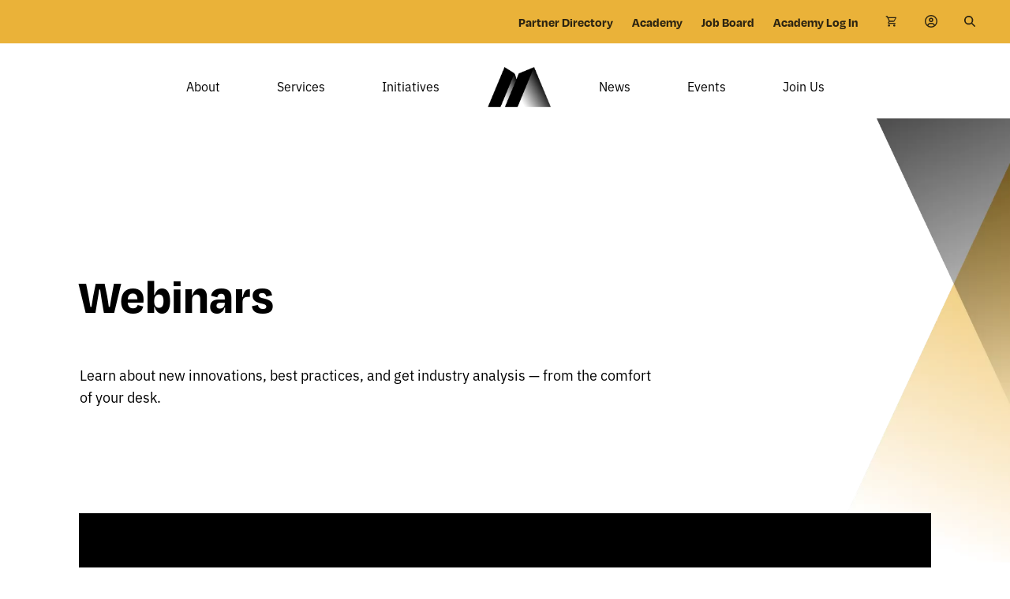

--- FILE ---
content_type: text/html; charset=UTF-8
request_url: https://medicalalley.org/events/webinars/
body_size: 60122
content:
<!DOCTYPE html>
<!--[if IE 7]>
<html class="ie ie7" lang="en-US">
<![endif]-->
<!--[if IE 8]>
<html class="ie ie8" lang="en-US">
<![endif]-->
<!--[if !(IE 7) | !(IE 8)  ]><!-->
<html lang="en-US"class="tcb">
<!--<![endif]-->
<head>
		<meta charset="UTF-8"/>
				
			<meta name="viewport" content="width=device-width, initial-scale=1.0"/>

	<style type="text/css" id="tcb-style-base-page-167138"  onLoad="typeof window.lightspeedOptimizeStylesheet === 'function' && window.lightspeedOptimizeStylesheet()" class="tcb-lightspeed-style">.thrv-page-section{position: relative;box-sizing: border-box !important;}.thrv-page-section .tve-page-section-out{position: absolute;width: 100%;height: 100%;left: 0px;top: 0px;box-sizing: border-box;transition: box-shadow 0.5s;overflow: hidden;}.thrv-page-section.tve-height-update .tve-page-section-in{min-height: 150px;}.thrv-page-section .tve-page-section-in{box-sizing: border-box;margin-right: auto;margin-left: auto;position: relative;z-index: 1;min-height: 40px;}.tve-page-section-in > .thrv_wrapper:first-child,.tve-page-section-in > .tcb-clear:first-child > .thrv_wrapper{margin-top: 0px;}.tve-page-section-in > .thrv_wrapper:last-child,.tve-page-section-in > .tcb-clear:last-child > .thrv_wrapper{margin-bottom: 0px;}.thrv_wrapper .tve-content-box-background{position: absolute;width: 100%;left: 0px;top: 0px;overflow: hidden;-webkit-background-clip: padding-box;height: 100% !important;}.thrv_wrapper.thrv-content-box{box-sizing: border-box;position: relative;min-height: 10px;}.thrv_wrapper.thrv-content-box div:not(.thrv_icon):not(.ui-resizable-handle):not(.tve-auxiliary-icon-element){box-sizing: border-box;}.tve-cb{display: inline-block;vertical-align: middle;clear: both;overflow: visible;width: 100%;z-index: 1;position: relative;min-height: 10px;}.thrv_responsive_video{width: 100%;min-width: 100px;}.thrv_responsive_video .tcb-video-float-container{transition: 0.5s ease-out,margin;}.thrv_responsive_video.tcb-no-perspective{perspective: none !important;}#tve_editor .thrv_responsive_video{box-sizing: border-box;}.tcb-no-transform{transform: none !important;}.thrv-button{max-width: 100%;margin-left: auto;margin-right: auto;display: table !important;}.thrv-button.thrv_wrapper{padding: 0px;}.thrv-button .tcb-plain-text{cursor: pointer;}a.tcb-button-link{background-color: rgb(26,188,156);padding: 12px 15px;font-size: 18px;box-sizing: border-box;display: inline-flex;align-items: center;overflow: hidden;width: 100%;text-align: center;line-height: 1.2em;}a.tcb-button-link:hover{background-color: rgb(21,162,136);}.thrv-button a.tcb-button-link{color: rgb(255,255,255);text-decoration: none !important;}a.tcb-button-link > span::before{position: absolute;content: "";display: none;top: -100px;bottom: -100px;width: 1px;left: 10px;background-color: rgb(0,121,0);}span.tcb-button-texts{color: inherit;display: block;flex: 1 1 0%;position: relative;}span.tcb-button-texts > span{display: block;padding: 0px;}.tcb-style-wrap strong{font-weight: var(--g-bold-weight,bold);}.tcb-plain-text{cursor: text;}.thrv_text_element{overflow-wrap: break-word;}body:not(.tve_editor_page) .thrv_wrapper.thrv_footer,body:not(.tve_editor_page) .thrv_wrapper.thrv_header{padding: 0px;}.tcb-logo{display: block;max-width: 100%;width: 240px;box-sizing: border-box !important;}.tcb-logo.thrv_wrapper{padding: 0px;}.tcb-logo img{display: block;max-width: 100%;height: auto;}.notifications-content-wrapper.tcb-permanently-hidden{display: none !important;}.tcb-permanently-hidden{display: none !important;}.tar-disabled{cursor: default;opacity: 0.4;pointer-events: none;}.tcb-clear::after{display: block;height: 0px;content: "";}.tcb-replaceable-placeholder{display: none;}.thrv_wrapper.tve-scroll-parallax{transform: translate(var(--parallaxTX),var(--parallaxTY)) rotate(var(--parallaxR)) scale(var(--parallaxS)) perspective(var(--parallaxP)) rotateY(var(--parallaxRY)) !important;opacity: var(--parallaxO) !important;filter: blur(var(--parallaxB)) !important;transition: 0.2s linear !important;}.thrv_wrapper.tve-scroll-parallax.tcb-compact-edit-mode{outline: none !important;}.tcb-flex-row{display: flex;flex-flow: row;align-items: stretch;justify-content: space-between;margin-top: 0px;margin-left: -15px;padding-bottom: 15px;padding-top: 15px;}.tcb-flex-col{flex: 1 1 auto;padding-top: 0px;padding-left: 15px;}.tcb-flex-row .tcb-flex-col{box-sizing: border-box;}.tcb--cols--2:not(.tcb-resized) > .tcb-flex-col{max-width: 50%;}.tcb-col{height: 100%;display: flex;flex-direction: column;position: relative;}.tcb-flex-row .tcb-col{box-sizing: border-box;}html{text-rendering: auto !important;}html body{text-rendering: auto !important;}body.tve_lp::before{content: none;}.thrv_wrapper{margin-top: 20px;margin-bottom: 20px;padding: 1px;}.thrv_wrapper div{box-sizing: content-box;}.thrv_wrapper.tve-elem-default-pad{padding: 20px;}.thrv_wrapper.thrv_text_element,.thrv_wrapper.thrv-page-section,.thrv_wrapper.thrv_symbol{margin: 0px;}.thrv_wrapper.thrv-columns{margin-top: 10px;margin-bottom: 10px;padding: 0px;}p{font-size: 1em;}.tve_responsive_video_container{position: relative;height: 0px;overflow: hidden;padding-bottom: 56.25%;display: block;}.tve_responsive_video_container iframe{position: absolute;top: 0px;left: 0px;width: 100% !important;height: 100% !important;}.tve_responsive_video_container .top-left{cursor: pointer;top: 50px;left: 50px;z-index: 99999;position: fixed !important;}.thrv_responsive_video.thrv_wrapper{max-height: 100%;max-width: 100%;margin-left: auto;margin-right: auto;}.video_overlay{cursor: pointer;}.thrv_symbol.thrv_header,.thrv_symbol.thrv_footer{width: 100%;position: relative;box-sizing: border-box;}:not(#_s):not(#_s) .tcb-conditional-display-placeholder{min-height: var(--tcb-container-height-d,100px) !important;position: relative;}:not(#_s):not(#_s) .tcb-conditional-display-placeholder.thrv-page-section{box-sizing: border-box;margin: 0px;}:not(#_s):not(#_s) .tcb-conditional-display-placeholder.thrv-content-box{box-sizing: border-box;}:not(#_s):not(#_s) .tcb-conditional-display-placeholder .tve-page-section-out,:not(#_s):not(#_s) .tcb-conditional-display-placeholder .tve-content-box-background{box-sizing: border-box;position: absolute;width: 100%;height: 100%;left: 0px;top: 0px;overflow: hidden;}.thrv_wrapper.thrv_contentbox_shortcode{position: relative;}.thrv_wrapper.thrv_text_element{padding: 1px;}a.tcb-plain-text{cursor: pointer;}.landingpage-section{flex-shrink: 1;position: relative;margin: 0px;padding: 0px;display: flex;justify-content: center;align-items: center;width: 100%;z-index: 1;box-sizing: border-box !important;}.landingpage-section .section-content{position: relative;z-index: 1;margin-left: auto;margin-right: auto;height: 100%;width: 100%;max-width: 100%;box-sizing: border-box !important;}.landingpage-section .section-background{box-sizing: border-box;height: 100%;position: absolute;top: 0px;overflow: hidden;width: 100%;max-width: 100%;z-index: 0;}.landingpage-section.hide-section{display: none;}@media (max-width: 1023px){:not(#_s):not(#_s) .tcb-conditional-display-placeholder{min-height: var(--tcb-container-height-t) !important;}}@media (max-width: 767px){html{overflow-x: hidden !important;}html,body{max-width: 100vw !important;}body:not(.tcb_show_all_hidden) .tcb-mobile-hidden{display: none !important;}.tcb-flex-row{flex-direction: column;}.tcb-flex-row.v-2{flex-direction: row;}.tcb-flex-row.v-2:not(.tcb-mobile-no-wrap){flex-wrap: wrap;}.tcb-flex-row.v-2:not(.tcb-mobile-no-wrap) > .tcb-flex-col{width: 100%;flex: 1 0 390px;max-width: 100% !important;}:not(#_s):not(#_s) .tcb-conditional-display-placeholder{min-height: var(--tcb-container-height-m) !important;}}@media (min-width: 1024px){body:not(.tcb_show_all_hidden) .tcb-desktop-hidden{display: none !important;}}@media (min-width: 768px) and (max-width: 1023px){body:not(.tcb_show_all_hidden) .tcb-tablet-hidden{display: none !important;}}@media screen and (-ms-high-contrast: active),(-ms-high-contrast: none){.tcb-flex-col{width: 100%;}.tcb-col{display: block;}}@media screen and (max-device-width: 480px){body{text-size-adjust: none;}}@media only screen and (max-device-width: 1366px){.thrv_responsive_video.thrv_wrapper:not(.tcb-no-perspective){transform: translateZ(0px);}}</style>		<script type="text/javascript">
			window.flatStyles = window.flatStyles || ''

			window.lightspeedOptimizeStylesheet = function () {
				const currentStylesheet = document.querySelector( '.tcb-lightspeed-style:not([data-ls-optimized])' )

				if ( currentStylesheet ) {
					try {
						if ( currentStylesheet.sheet && currentStylesheet.sheet.cssRules ) {
							if ( window.flatStyles ) {
								if ( this.optimizing ) {
									setTimeout( window.lightspeedOptimizeStylesheet.bind( this ), 24 )
								} else {
									this.optimizing = true;

									let rulesIndex = 0;

									while ( rulesIndex < currentStylesheet.sheet.cssRules.length ) {
										const rule = currentStylesheet.sheet.cssRules[ rulesIndex ]
										/* remove rules that already exist in the page */
										if ( rule.type === CSSRule.STYLE_RULE && window.flatStyles.includes( `${rule.selectorText}{` ) ) {
											currentStylesheet.sheet.deleteRule( rulesIndex )
										} else {
											rulesIndex ++
										}
									}
									/* optimize, mark it such, move to the next file, append the styles we have until now */
									currentStylesheet.setAttribute( 'data-ls-optimized', '1' )

									window.flatStyles += currentStylesheet.innerHTML

									this.optimizing = false
								}
							} else {
								window.flatStyles = currentStylesheet.innerHTML
								currentStylesheet.setAttribute( 'data-ls-optimized', '1' )
							}
						}
					} catch ( error ) {
						console.warn( error )
					}

					if ( currentStylesheet.parentElement.tagName !== 'HEAD' ) {
						/* always make sure that those styles end up in the head */
						const stylesheetID = currentStylesheet.id;
						/**
						 * make sure that there is only one copy of the css
						 * e.g display CSS
						 */
						if ( ( ! stylesheetID || ( stylesheetID && ! document.querySelector( `head #${stylesheetID}` ) ) ) ) {
							document.head.prepend( currentStylesheet )
						} else {
							currentStylesheet.remove();
						}
					}
				}
			}

			window.lightspeedOptimizeFlat = function ( styleSheetElement ) {
				if ( document.querySelectorAll( 'link[href*="thrive_flat.css"]' ).length > 1 ) {
					/* disable this flat if we already have one */
					styleSheetElement.setAttribute( 'disabled', true )
				} else {
					/* if this is the first one, make sure he's in head */
					if ( styleSheetElement.parentElement.tagName !== 'HEAD' ) {
						document.head.append( styleSheetElement )
					}
				}
			}
		</script>
		<meta name='robots' content='index, follow, max-image-preview:large, max-snippet:-1, max-video-preview:-1' />
	
	
	<!-- This site is optimized with the Yoast SEO plugin v26.3 - https://yoast.com/wordpress/plugins/seo/ -->
	<title>Webinars - Medical Alley</title>
	<link rel="canonical" href="https://medicalalley.org/events/webinars/" />
	<meta property="og:locale" content="en_US" />
	<meta property="og:type" content="article" />
	<meta property="og:title" content="Webinars - Medical Alley" />
	<meta property="og:url" content="https://medicalalley.org/events/webinars/" />
	<meta property="og:site_name" content="Medical Alley" />
	<meta property="article:publisher" content="https://www.facebook.com/medicalalleyassociation/" />
	<meta property="article:modified_time" content="2025-09-05T22:45:34+00:00" />
	<meta property="og:image" content="https://medicalalley.org/wp-content/uploads/2022/11/MAA_Logo_Mark_Dark_Yellow.png" />
	<meta name="twitter:card" content="summary_large_image" />
	<meta name="twitter:site" content="@medicalalley" />
	<meta name="twitter:label1" content="Est. reading time" />
	<meta name="twitter:data1" content="1 minute" />
	<script type="application/ld+json" class="yoast-schema-graph">{"@context":"https://schema.org","@graph":[{"@type":"WebPage","@id":"https://medicalalley.org/events/webinars/","url":"https://medicalalley.org/events/webinars/","name":"Webinars - Medical Alley","isPartOf":{"@id":"https://medicalalley.org/#website"},"primaryImageOfPage":{"@id":"https://medicalalley.org/events/webinars/#primaryimage"},"image":{"@id":"https://medicalalley.org/events/webinars/#primaryimage"},"thumbnailUrl":"https://medicalalley.org/wp-content/uploads/2022/11/MAA_Logo_Mark_Dark_Yellow.png","datePublished":"2023-01-12T18:14:51+00:00","dateModified":"2025-09-05T22:45:34+00:00","breadcrumb":{"@id":"https://medicalalley.org/events/webinars/#breadcrumb"},"inLanguage":"en-US","potentialAction":[{"@type":"ReadAction","target":["https://medicalalley.org/events/webinars/"]}]},{"@type":"ImageObject","inLanguage":"en-US","@id":"https://medicalalley.org/events/webinars/#primaryimage","url":"https://medicalalley.org/wp-content/uploads/2022/11/MAA_Logo_Mark_Dark_Yellow.png","contentUrl":"https://medicalalley.org/wp-content/uploads/2022/11/MAA_Logo_Mark_Dark_Yellow.png","width":233,"height":148},{"@type":"BreadcrumbList","@id":"https://medicalalley.org/events/webinars/#breadcrumb","itemListElement":[{"@type":"ListItem","position":1,"name":"Home","item":"https://medicalalley.org/"},{"@type":"ListItem","position":2,"name":"Events","item":"https://medicalalley.org/events/"},{"@type":"ListItem","position":3,"name":"Webinars"}]},{"@type":"WebSite","@id":"https://medicalalley.org/#website","url":"https://medicalalley.org/","name":"Medical Alley","description":"Medical Alley is the epicenter of health innovation and care®.","publisher":{"@id":"https://medicalalley.org/#organization"},"potentialAction":[{"@type":"SearchAction","target":{"@type":"EntryPoint","urlTemplate":"https://medicalalley.org/?s={search_term_string}"},"query-input":{"@type":"PropertyValueSpecification","valueRequired":true,"valueName":"search_term_string"}}],"inLanguage":"en-US"},{"@type":"Organization","@id":"https://medicalalley.org/#organization","name":"Medical Alley","url":"https://medicalalley.org/","logo":{"@type":"ImageObject","inLanguage":"en-US","@id":"https://medicalalley.org/#/schema/logo/image/","url":"https://medicalalley.org/wp-content/uploads/2023/02/MALogo_Vertical_Square-29.png","contentUrl":"https://medicalalley.org/wp-content/uploads/2023/02/MALogo_Vertical_Square-29.png","width":1000,"height":1000,"caption":"Medical Alley"},"image":{"@id":"https://medicalalley.org/#/schema/logo/image/"},"sameAs":["https://www.facebook.com/medicalalleyassociation/","https://x.com/medicalalley","https://www.youtube.com/channel/UCpF6_RHiiYsiAAVKEw5IaLA","https://www.linkedin.com/company/the-medical-alley-association/","https://www.instagram.com/medicalalley/"]}]}</script>
	<!-- / Yoast SEO plugin. -->


<link rel='dns-prefetch' href='//js-na2.hs-scripts.com' />
<link rel='stylesheet' id='wp-block-library-css' href='https://medicalalley.org/wp-includes/css/dist/block-library/style.min.css?ver=6.8.3' type='text/css' media='all' />

<link rel='stylesheet' id='gutenberg-pdfjs-css' href='https://medicalalley.org/wp-content/plugins/pdfjs-viewer-shortcode/inc/../blocks/dist/style.css?ver=2.2.3' type='text/css' media='all' />


<link rel='stylesheet' id='tve-ult-main-frame-css-css' href='https://medicalalley.org/wp-content/plugins/thrive-ultimatum/tcb-bridge/assets/css/placeholders.css?ver=10.8.2' type='text/css' media='all' />
<link rel='stylesheet' id='woocommerce-layout-css' href='https://medicalalley.org/wp-content/plugins/woocommerce/assets/css/woocommerce-layout.css?ver=10.3.5' type='text/css' media='all' />
<link rel='stylesheet' id='woocommerce-smallscreen-css' href='https://medicalalley.org/wp-content/plugins/woocommerce/assets/css/woocommerce-smallscreen.css?ver=10.3.5' type='text/css' media='only screen and (max-width: 768px)' />
<link rel='stylesheet' id='woocommerce-general-css' href='https://medicalalley.org/wp-content/plugins/woocommerce/assets/css/woocommerce.css?ver=10.3.5' type='text/css' media='all' />

<link rel='stylesheet' id='wp-components-css' href='https://medicalalley.org/wp-includes/css/dist/components/style.min.css?ver=6.8.3' type='text/css' media='all' />
<link rel='stylesheet' id='godaddy-styles-css' href='https://medicalalley.org/wp-content/mu-plugins/vendor/wpex/godaddy-launch/includes/Dependencies/GoDaddy/Styles/build/latest.css?ver=2.0.2' type='text/css' media='all' />
<link rel='stylesheet' id='brands-styles-css' href='https://medicalalley.org/wp-content/plugins/woocommerce/assets/css/brands.css?ver=10.3.5' type='text/css' media='all' />
<link rel='stylesheet' id='tvo-frontend-css' href='https://medicalalley.org/wp-content/plugins/thrive-ovation/tcb-bridge/frontend/css/frontend.css?ver=6.8.3' type='text/css' media='all' />
<link rel='stylesheet' id='thrive-theme-landingpage-front-css' href='https://medicalalley.org/wp-content/themes/thrive-theme/inc/assets/dist/landingpage-front.css?ver=10.8.2' type='text/css' media='all' />
<link rel='stylesheet' id='thrive-theme-woocommerce-css' href='https://medicalalley.org/wp-content/themes/thrive-theme/inc/assets/dist/woocommerce.css?ver=10.8.2' type='text/css' media='all' />
<link rel='stylesheet' id='thrive_icon_pack-css' href='//medicalalley.org/wp-content/uploads/2023/04/icomoon/style.css?ver=2.13' type='text/css' media='all' />
<link rel='stylesheet' id='thrive-theme-css' href='https://medicalalley.org/wp-content/themes/thrive-theme/style.css?ver=10.8.2' type='text/css' media='all' />
<link rel='stylesheet' id='um_modal-css' href='https://medicalalley.org/wp-content/plugins/ultimate-member/assets/css/um-modal.min.css?ver=2.10.6' type='text/css' media='all' />
<link rel='stylesheet' id='um_ui-css' href='https://medicalalley.org/wp-content/plugins/ultimate-member/assets/libs/jquery-ui/jquery-ui.min.css?ver=1.13.2' type='text/css' media='all' />
<link rel='stylesheet' id='um_tipsy-css' href='https://medicalalley.org/wp-content/plugins/ultimate-member/assets/libs/tipsy/tipsy.min.css?ver=1.0.0a' type='text/css' media='all' />
<link rel='stylesheet' id='um_raty-css' href='https://medicalalley.org/wp-content/plugins/ultimate-member/assets/libs/raty/um-raty.min.css?ver=2.6.0' type='text/css' media='all' />
<link rel='stylesheet' id='select2-css' href='https://medicalalley.org/wp-content/plugins/ultimate-member/assets/libs/select2/select2.min.css?ver=4.0.13' type='text/css' media='all' />
<link rel='stylesheet' id='um_fileupload-css' href='https://medicalalley.org/wp-content/plugins/ultimate-member/assets/css/um-fileupload.min.css?ver=2.10.6' type='text/css' media='all' />
<link rel='stylesheet' id='um_confirm-css' href='https://medicalalley.org/wp-content/plugins/ultimate-member/assets/libs/um-confirm/um-confirm.min.css?ver=1.0' type='text/css' media='all' />
<link rel='stylesheet' id='um_datetime-css' href='https://medicalalley.org/wp-content/plugins/ultimate-member/assets/libs/pickadate/default.min.css?ver=3.6.2' type='text/css' media='all' />
<link rel='stylesheet' id='um_datetime_date-css' href='https://medicalalley.org/wp-content/plugins/ultimate-member/assets/libs/pickadate/default.date.min.css?ver=3.6.2' type='text/css' media='all' />
<link rel='stylesheet' id='um_datetime_time-css' href='https://medicalalley.org/wp-content/plugins/ultimate-member/assets/libs/pickadate/default.time.min.css?ver=3.6.2' type='text/css' media='all' />
<link rel='stylesheet' id='um_fonticons_ii-css' href='https://medicalalley.org/wp-content/plugins/ultimate-member/assets/libs/legacy/fonticons/fonticons-ii.min.css?ver=2.10.6' type='text/css' media='all' />
<link rel='stylesheet' id='um_fonticons_fa-css' href='https://medicalalley.org/wp-content/plugins/ultimate-member/assets/libs/legacy/fonticons/fonticons-fa.min.css?ver=2.10.6' type='text/css' media='all' />
<link rel='stylesheet' id='um_fontawesome-css' href='https://medicalalley.org/wp-content/plugins/ultimate-member/assets/css/um-fontawesome.min.css?ver=6.5.2' type='text/css' media='all' />
<link rel='stylesheet' id='um_common-css' href='https://medicalalley.org/wp-content/plugins/ultimate-member/assets/css/common.min.css?ver=2.10.6' type='text/css' media='all' />
<link rel='stylesheet' id='um_responsive-css' href='https://medicalalley.org/wp-content/plugins/ultimate-member/assets/css/um-responsive.min.css?ver=2.10.6' type='text/css' media='all' />
<link rel='stylesheet' id='um_styles-css' href='https://medicalalley.org/wp-content/plugins/ultimate-member/assets/css/um-styles.min.css?ver=2.10.6' type='text/css' media='all' />
<link rel='stylesheet' id='um_crop-css' href='https://medicalalley.org/wp-content/plugins/ultimate-member/assets/libs/cropper/cropper.min.css?ver=1.6.1' type='text/css' media='all' />
<link rel='stylesheet' id='um_profile-css' href='https://medicalalley.org/wp-content/plugins/ultimate-member/assets/css/um-profile.min.css?ver=2.10.6' type='text/css' media='all' />
<link rel='stylesheet' id='um_account-css' href='https://medicalalley.org/wp-content/plugins/ultimate-member/assets/css/um-account.min.css?ver=2.10.6' type='text/css' media='all' />
<link rel='stylesheet' id='um_misc-css' href='https://medicalalley.org/wp-content/plugins/ultimate-member/assets/css/um-misc.min.css?ver=2.10.6' type='text/css' media='all' />
<link rel='stylesheet' id='um_default_css-css' href='https://medicalalley.org/wp-content/plugins/ultimate-member/assets/css/um-old-default.min.css?ver=2.10.6' type='text/css' media='all' />
<link rel='stylesheet' id='sib-front-css-css' href='https://medicalalley.org/wp-content/plugins/mailin/css/mailin-front.css?ver=6.8.3' type='text/css' media='all' />
<script type="text/javascript" src="https://medicalalley.org/wp-includes/js/jquery/jquery.min.js?ver=3.7.1" id="jquery-core-js"></script>
<script type="text/javascript" src="https://medicalalley.org/wp-includes/js/jquery/jquery-migrate.min.js?ver=3.4.1" id="jquery-migrate-js"></script>
<script type="text/javascript" src="https://medicalalley.org/wp-includes/js/jquery/ui/core.min.js?ver=1.13.3" id="jquery-ui-core-js"></script>
<script type="text/javascript" src="https://medicalalley.org/wp-includes/js/jquery/ui/menu.min.js?ver=1.13.3" id="jquery-ui-menu-js"></script>
<script type="text/javascript" src="https://medicalalley.org/wp-includes/js/dist/dom-ready.min.js?ver=f77871ff7694fffea381" id="wp-dom-ready-js"></script>
<script type="text/javascript" src="https://medicalalley.org/wp-includes/js/dist/hooks.min.js?ver=4d63a3d491d11ffd8ac6" id="wp-hooks-js"></script>
<script type="text/javascript" src="https://medicalalley.org/wp-includes/js/dist/i18n.min.js?ver=5e580eb46a90c2b997e6" id="wp-i18n-js"></script>
<script type="text/javascript" id="wp-i18n-js-after">
/* <![CDATA[ */
wp.i18n.setLocaleData( { 'text direction\u0004ltr': [ 'ltr' ] } );
/* ]]> */
</script>
<script type="text/javascript" src="https://medicalalley.org/wp-includes/js/dist/a11y.min.js?ver=3156534cc54473497e14" id="wp-a11y-js"></script>
<script type="text/javascript" src="https://medicalalley.org/wp-includes/js/jquery/ui/autocomplete.min.js?ver=1.13.3" id="jquery-ui-autocomplete-js"></script>
<script type="text/javascript" src="https://medicalalley.org/wp-includes/js/imagesloaded.min.js?ver=5.0.0" id="imagesloaded-js"></script>
<script type="text/javascript" src="https://medicalalley.org/wp-includes/js/masonry.min.js?ver=4.2.2" id="masonry-js"></script>
<script type="text/javascript" defer src="https://medicalalley.org/wp-includes/js/jquery/jquery.masonry.min.js?ver=3.1.2b" id="jquery-masonry-js"></script>
<script type="text/javascript" id="tve_frontend-js-extra">
/* <![CDATA[ */
var tve_frontend_options = {"ajaxurl":"https:\/\/medicalalley.org\/wp-admin\/admin-ajax.php","is_editor_page":"","page_events":[],"is_single":"1","social_fb_app_id":"","dash_url":"https:\/\/medicalalley.org\/wp-content\/themes\/thrive-theme\/thrive-dashboard","queried_object":{"ID":167138,"post_author":"3"},"query_vars":{"page":"","pagename":"events\/webinars","certificate_u":""},"$_POST":[],"translations":{"Copy":"Copy","empty_username":"ERROR: The username field is empty.","empty_password":"ERROR: The password field is empty.","empty_login":"ERROR: Enter a username or email address.","min_chars":"At least %s characters are needed","no_headings":"No headings found","registration_err":{"required_field":"<strong>Error<\/strong>: This field is required","required_email":"<strong>Error<\/strong>: Please type your email address","invalid_email":"<strong>Error<\/strong>: The email address isn&#8217;t correct","passwordmismatch":"<strong>Error<\/strong>: Password mismatch"}},"routes":{"posts":"https:\/\/medicalalley.org\/wp-json\/tcb\/v1\/posts","video_reporting":"https:\/\/medicalalley.org\/wp-json\/tcb\/v1\/video-reporting","courses":"https:\/\/medicalalley.org\/wp-json\/tva\/v1\/course_list_element","certificate_search":"https:\/\/medicalalley.org\/wp-json\/tva\/v1\/certificate\/search","assessments":"https:\/\/medicalalley.org\/wp-json\/tva\/v1\/user\/assessment","testimonials":"https:\/\/medicalalley.org\/wp-json\/tcb\/v1\/testimonials"},"nonce":"fc6cf9356f","allow_video_src":"","google_client_id":null,"google_api_key":null,"facebook_app_id":null,"lead_generation_custom_tag_apis":["activecampaign","aweber","convertkit","drip","klicktipp","mailchimp","sendlane","zapier"],"post_request_data":[],"user_profile_nonce":"0bdea1b30f","ip":"71.13.45.4","current_user":[],"post_id":"167138","post_title":"Webinars","post_type":"page","post_url":"https:\/\/medicalalley.org\/events\/webinars\/","is_lp":"tcb2-blank-page-kwik","woo_rest_routes":{"shop":"https:\/\/medicalalley.org\/wp-json\/tcb\/v1\/woo\/render_shop","product_categories":"https:\/\/medicalalley.org\/wp-json\/tcb\/v1\/woo\/render_product_categories","product_variations":"https:\/\/medicalalley.org\/wp-json\/tcb\/v1\/woo\/variations"},"conditional_display":{"is_tooltip_dismissed":false},"woocommerce_related_plugins":{"product_addons":false}};
/* ]]> */
</script>
<script type="text/javascript" src="https://medicalalley.org/wp-content/plugins/thrive-visual-editor/editor/js/dist/modules/general.min.js?ver=10.8.2" id="tve_frontend-js"></script>
<script type="text/javascript" src="https://medicalalley.org/wp-content/plugins/woocommerce/assets/js/jquery-blockui/jquery.blockUI.min.js?ver=2.7.0-wc.10.3.5" id="wc-jquery-blockui-js" defer="defer" data-wp-strategy="defer"></script>
<script type="text/javascript" id="wc-add-to-cart-js-extra">
/* <![CDATA[ */
var wc_add_to_cart_params = {"ajax_url":"\/wp-admin\/admin-ajax.php","wc_ajax_url":"\/?wc-ajax=%%endpoint%%","i18n_view_cart":"View cart","cart_url":"https:\/\/medicalalley.org\/cart\/","is_cart":"","cart_redirect_after_add":"no"};
/* ]]> */
</script>
<script type="text/javascript" src="https://medicalalley.org/wp-content/plugins/woocommerce/assets/js/frontend/add-to-cart.min.js?ver=10.3.5" id="wc-add-to-cart-js" defer="defer" data-wp-strategy="defer"></script>
<script type="text/javascript" src="https://medicalalley.org/wp-content/plugins/woocommerce/assets/js/js-cookie/js.cookie.min.js?ver=2.1.4-wc.10.3.5" id="wc-js-cookie-js" defer="defer" data-wp-strategy="defer"></script>
<script type="text/javascript" id="woocommerce-js-extra">
/* <![CDATA[ */
var woocommerce_params = {"ajax_url":"\/wp-admin\/admin-ajax.php","wc_ajax_url":"\/?wc-ajax=%%endpoint%%","i18n_password_show":"Show password","i18n_password_hide":"Hide password"};
/* ]]> */
</script>
<script type="text/javascript" src="https://medicalalley.org/wp-content/plugins/woocommerce/assets/js/frontend/woocommerce.min.js?ver=10.3.5" id="woocommerce-js" defer="defer" data-wp-strategy="defer"></script>
<script type="text/javascript" id="theme-frontend-js-extra">
/* <![CDATA[ */
var thrive_front_localize = {"comments_form":{"error_defaults":{"email":"Email address invalid","url":"Website address invalid","required":"Required field missing"}},"routes":{"posts":"https:\/\/medicalalley.org\/wp-json\/tcb\/v1\/posts","frontend":"https:\/\/medicalalley.org\/wp-json\/ttb\/v1\/frontend"},"tar_post_url":"?tve=true&action=architect&from_theme=1","is_editor":"","ID":"164892","template_url":"?tve=true&action=architect&from_tar=167138","pagination_url":{"template":"https:\/\/medicalalley.org\/events\/webinars\/page\/[thrive_page_number]\/","base":"https:\/\/medicalalley.org\/events\/webinars\/"},"sidebar_visibility":[],"is_singular":"1","is_user_logged_in":""};
/* ]]> */
</script>
<script type="text/javascript" src="https://medicalalley.org/wp-content/themes/thrive-theme/inc/assets/dist/frontend.min.js?ver=10.8.2" id="theme-frontend-js"></script>
<script type="text/javascript" src="https://medicalalley.org/wp-content/plugins/thrive-ovation/tcb-bridge/frontend/js/display-testimonials-tcb.min.js?ver=10.8.2" id="display-testimonials-tcb-js"></script>
<script type="text/javascript" src="https://medicalalley.org/wp-content/plugins/ultimate-member/assets/js/um-gdpr.min.js?ver=2.10.6" id="um-gdpr-js"></script>
<script type="text/javascript" id="sib-front-js-js-extra">
/* <![CDATA[ */
var sibErrMsg = {"invalidMail":"Please fill out valid email address","requiredField":"Please fill out required fields","invalidDateFormat":"Please fill out valid date format","invalidSMSFormat":"Please fill out valid phone number"};
var ajax_sib_front_object = {"ajax_url":"https:\/\/medicalalley.org\/wp-admin\/admin-ajax.php","ajax_nonce":"523aa1e3fd","flag_url":"https:\/\/medicalalley.org\/wp-content\/plugins\/mailin\/img\/flags\/"};
/* ]]> */
</script>
<script type="text/javascript" src="https://medicalalley.org/wp-content/plugins/mailin/js/mailin-front.js?ver=1763348293" id="sib-front-js-js"></script>
<script type="text/javascript" src="https://medicalalley.org/wp-content/plugins/woocommerce/assets/js/selectWoo/selectWoo.full.min.js?ver=1.0.9-wc.10.3.5" id="selectWoo-js" defer="defer" data-wp-strategy="defer"></script>
			<!-- DO NOT COPY THIS SNIPPET! Start of Page Analytics Tracking for HubSpot WordPress plugin v11.3.21-->
			<script class="hsq-set-content-id" data-content-id="standard-page">
				var _hsq = _hsq || [];
				_hsq.push(["setContentType", "standard-page"]);
			</script>
			<!-- DO NOT COPY THIS SNIPPET! End of Page Analytics Tracking for HubSpot WordPress plugin -->
			
<style type="text/css" id="tve_global_variables">:root{--tcb-background-author-image:url(https://medicalalley.org/wp-content/plugins/ultimate-member/assets/img/default_avatar.jpg);--tcb-background-user-image:url();--tcb-background-featured-image-thumbnail:url(https://medicalalley.org/wp-content/plugins/thrive-visual-editor/editor/css/images/featured_image.png);--tcb-skin-color-0:hsla(var(--tcb-theme-main-master-h,52), var(--tcb-theme-main-master-s,100%), var(--tcb-theme-main-master-l,59%), var(--tcb-theme-main-master-a,1));--tcb-skin-color-0-h:var(--tcb-theme-main-master-h,52);--tcb-skin-color-0-s:var(--tcb-theme-main-master-s,100%);--tcb-skin-color-0-l:var(--tcb-theme-main-master-l,59%);--tcb-skin-color-0-a:var(--tcb-theme-main-master-a,1);--tcb-skin-color-1:hsla(calc(var(--tcb-theme-main-master-h,52) - 0 ), calc(var(--tcb-theme-main-master-s,100%) - 20% ), calc(var(--tcb-theme-main-master-l,59%) - 4% ), 0.5);--tcb-skin-color-1-h:calc(var(--tcb-theme-main-master-h,52) - 0 );--tcb-skin-color-1-s:calc(var(--tcb-theme-main-master-s,100%) - 20% );--tcb-skin-color-1-l:calc(var(--tcb-theme-main-master-l,59%) - 4% );--tcb-skin-color-1-a:0.5;--tcb-skin-color-2:rgb(248, 248, 248);--tcb-skin-color-2-h:0;--tcb-skin-color-2-s:0%;--tcb-skin-color-2-l:97%;--tcb-skin-color-2-a:1;--tcb-skin-color-3:hsla(calc(var(--tcb-theme-main-master-h,52) + 30 ), 85%, 13%, 1);--tcb-skin-color-3-h:calc(var(--tcb-theme-main-master-h,52) + 30 );--tcb-skin-color-3-s:85%;--tcb-skin-color-3-l:13%;--tcb-skin-color-3-a:1;--tcb-skin-color-4:rgb(12, 17, 21);--tcb-skin-color-4-h:206;--tcb-skin-color-4-s:27%;--tcb-skin-color-4-l:6%;--tcb-skin-color-4-a:1;--tcb-skin-color-5:rgb(106, 107, 108);--tcb-skin-color-5-h:210;--tcb-skin-color-5-s:0%;--tcb-skin-color-5-l:41%;--tcb-skin-color-5-a:1;--tcb-skin-color-8:hsla(calc(var(--tcb-theme-main-master-h,52) - 0 ), calc(var(--tcb-theme-main-master-s,100%) - 20% ), calc(var(--tcb-theme-main-master-l,59%) - 4% ), 0.18);--tcb-skin-color-8-h:calc(var(--tcb-theme-main-master-h,52) - 0 );--tcb-skin-color-8-s:calc(var(--tcb-theme-main-master-s,100%) - 20% );--tcb-skin-color-8-l:calc(var(--tcb-theme-main-master-l,59%) - 4% );--tcb-skin-color-8-a:0.18;--tcb-skin-color-9:hsla(calc(var(--tcb-theme-main-master-h,52) - 3 ), 56%, 96%, 1);--tcb-skin-color-9-h:calc(var(--tcb-theme-main-master-h,52) - 3 );--tcb-skin-color-9-s:56%;--tcb-skin-color-9-l:96%;--tcb-skin-color-9-a:1;--tcb-skin-color-10:hsla(calc(var(--tcb-theme-main-master-h,52) - 21 ), 100%, 81%, 1);--tcb-skin-color-10-h:calc(var(--tcb-theme-main-master-h,52) - 21 );--tcb-skin-color-10-s:100%;--tcb-skin-color-10-l:81%;--tcb-skin-color-10-a:1;--tcb-skin-color-13:hsla(calc(var(--tcb-theme-main-master-h,52) - 0 ), calc(var(--tcb-theme-main-master-s,100%) - 20% ), calc(var(--tcb-theme-main-master-l,59%) - 23% ), 0.5);--tcb-skin-color-13-h:calc(var(--tcb-theme-main-master-h,52) - 0 );--tcb-skin-color-13-s:calc(var(--tcb-theme-main-master-s,100%) - 20% );--tcb-skin-color-13-l:calc(var(--tcb-theme-main-master-l,59%) - 23% );--tcb-skin-color-13-a:0.5;--tcb-skin-color-14:rgb(230, 230, 230);--tcb-skin-color-14-h:0;--tcb-skin-color-14-s:0%;--tcb-skin-color-14-l:90%;--tcb-skin-color-14-a:1;--tcb-skin-color-16:hsla(calc(var(--tcb-theme-main-master-h,52) - 0 ), 3%, 36%, 1);--tcb-skin-color-16-h:calc(var(--tcb-theme-main-master-h,52) - 0 );--tcb-skin-color-16-s:3%;--tcb-skin-color-16-l:36%;--tcb-skin-color-16-a:1;--tcb-skin-color-18:hsla(calc(var(--tcb-theme-main-master-h,52) - 1 ), calc(var(--tcb-theme-main-master-s,100%) - 21% ), calc(var(--tcb-theme-main-master-l,59%) - 5% ), 0.8);--tcb-skin-color-18-h:calc(var(--tcb-theme-main-master-h,52) - 1 );--tcb-skin-color-18-s:calc(var(--tcb-theme-main-master-s,100%) - 21% );--tcb-skin-color-18-l:calc(var(--tcb-theme-main-master-l,59%) - 5% );--tcb-skin-color-18-a:0.8;--tcb-skin-color-19:hsla(calc(var(--tcb-theme-main-master-h,52) - 3 ), 56%, 96%, 0.85);--tcb-skin-color-19-h:calc(var(--tcb-theme-main-master-h,52) - 3 );--tcb-skin-color-19-s:56%;--tcb-skin-color-19-l:96%;--tcb-skin-color-19-a:0.85;--tcb-skin-color-20:hsla(calc(var(--tcb-theme-main-master-h,52) - 3 ), 56%, 96%, 0.9);--tcb-skin-color-20-h:calc(var(--tcb-theme-main-master-h,52) - 3 );--tcb-skin-color-20-s:56%;--tcb-skin-color-20-l:96%;--tcb-skin-color-20-a:0.9;--tcb-skin-color-21:hsla(calc(var(--tcb-theme-main-master-h,52) - 210 ), calc(var(--tcb-theme-main-master-s,100%) - 100% ), calc(var(--tcb-theme-main-master-l,59%) + 41% ), 1);--tcb-skin-color-21-h:calc(var(--tcb-theme-main-master-h,52) - 210 );--tcb-skin-color-21-s:calc(var(--tcb-theme-main-master-s,100%) - 100% );--tcb-skin-color-21-l:calc(var(--tcb-theme-main-master-l,59%) + 41% );--tcb-skin-color-21-a:1;--tcb-skin-color-22:rgb(255, 255, 255);--tcb-skin-color-22-h:0;--tcb-skin-color-22-s:0%;--tcb-skin-color-22-l:100%;--tcb-skin-color-22-a:1;--tcb-skin-color-23:rgb(32, 65, 71);--tcb-skin-color-23-h:189;--tcb-skin-color-23-s:37%;--tcb-skin-color-23-l:20%;--tcb-skin-color-23-a:1;--tcb-skin-color-24:rgb(59, 59, 59);--tcb-skin-color-24-h:0;--tcb-skin-color-24-s:0%;--tcb-skin-color-24-l:23%;--tcb-skin-color-24-a:1;--tcb-skin-color-25:hsla(calc(var(--tcb-theme-main-master-h,52) - 0 ), calc(var(--tcb-theme-main-master-s,100%) - 17% ), calc(var(--tcb-theme-main-master-l,59%) + 4% ), 0.04);--tcb-skin-color-25-h:calc(var(--tcb-theme-main-master-h,52) - 0 );--tcb-skin-color-25-s:calc(var(--tcb-theme-main-master-s,100%) - 17% );--tcb-skin-color-25-l:calc(var(--tcb-theme-main-master-l,59%) + 4% );--tcb-skin-color-25-a:0.04;--tcb-skin-color-26:hsla(calc(var(--tcb-theme-main-master-h,52) + 1 ), calc(var(--tcb-theme-main-master-s,100%) - 16% ), calc(var(--tcb-theme-main-master-l,59%) + 5% ), 0.12);--tcb-skin-color-26-h:calc(var(--tcb-theme-main-master-h,52) + 1 );--tcb-skin-color-26-s:calc(var(--tcb-theme-main-master-s,100%) - 16% );--tcb-skin-color-26-l:calc(var(--tcb-theme-main-master-l,59%) + 5% );--tcb-skin-color-26-a:0.12;--tcb-skin-color-27:hsla(calc(var(--tcb-theme-main-master-h,52) + 10 ), calc(var(--tcb-theme-main-master-s,100%) - 16% ), calc(var(--tcb-theme-main-master-l,59%) + 13% ), 1);--tcb-skin-color-27-h:calc(var(--tcb-theme-main-master-h,52) + 10 );--tcb-skin-color-27-s:calc(var(--tcb-theme-main-master-s,100%) - 16% );--tcb-skin-color-27-l:calc(var(--tcb-theme-main-master-l,59%) + 13% );--tcb-skin-color-27-a:1;--tcb-skin-color-28:hsla(calc(var(--tcb-theme-main-master-h,52) + 2 ), 43%, 82%, 1);--tcb-skin-color-28-h:calc(var(--tcb-theme-main-master-h,52) + 2 );--tcb-skin-color-28-s:43%;--tcb-skin-color-28-l:82%;--tcb-skin-color-28-a:1;--tcb-skin-color-29:hsla(calc(var(--tcb-theme-main-master-h,52) - 0 ), calc(var(--tcb-theme-main-master-s,100%) - 16% ), calc(var(--tcb-theme-main-master-l,59%) + 6% ), 0.4);--tcb-skin-color-29-h:calc(var(--tcb-theme-main-master-h,52) - 0 );--tcb-skin-color-29-s:calc(var(--tcb-theme-main-master-s,100%) - 16% );--tcb-skin-color-29-l:calc(var(--tcb-theme-main-master-l,59%) + 6% );--tcb-skin-color-29-a:0.4;--tcb-skin-color-30:hsla(calc(var(--tcb-theme-main-master-h,52) - 1 ), calc(var(--tcb-theme-main-master-s,100%) - 17% ), calc(var(--tcb-theme-main-master-l,59%) + 4% ), 0.85);--tcb-skin-color-30-h:calc(var(--tcb-theme-main-master-h,52) - 1 );--tcb-skin-color-30-s:calc(var(--tcb-theme-main-master-s,100%) - 17% );--tcb-skin-color-30-l:calc(var(--tcb-theme-main-master-l,59%) + 4% );--tcb-skin-color-30-a:0.85;--tcb-main-master-h:41;--tcb-main-master-s:81%;--tcb-main-master-l:57%;--tcb-main-master-a:1;--tcb-theme-main-master-h:41;--tcb-theme-main-master-s:81%;--tcb-theme-main-master-l:57%;--tcb-theme-main-master-a:1;}</style><link rel="apple-touch-icon" sizes="180x180" href="/wp-content/uploads/fbrfg/apple-touch-icon.png">
<link rel="icon" type="image/png" sizes="32x32" href="/wp-content/uploads/fbrfg/favicon-32x32.png">
<link rel="icon" type="image/png" sizes="16x16" href="/wp-content/uploads/fbrfg/favicon-16x16.png">
<link rel="manifest" href="/wp-content/uploads/fbrfg/site.webmanifest">
<link rel="mask-icon" href="/wp-content/uploads/fbrfg/safari-pinned-tab.svg" color="#5bbad5">
<link rel="shortcut icon" href="/wp-content/uploads/fbrfg/favicon.ico">
<meta name="msapplication-TileColor" content="#da532c">
<meta name="msapplication-config" content="/wp-content/uploads/fbrfg/browserconfig.xml">
<meta name="theme-color" content="#ffffff">	<noscript></noscript>
	<link rel="stylesheet" href="https://use.typekit.net/ifx4hbg.css" /><link type="text/css" rel="stylesheet" class="thrive-external-font" href="https://fonts.googleapis.com/css?family=IBM+Plex+Sans:400,500&#038;subset=latin&#038;display=swap"><style type="text/css" id="thrive-default-styles">@media (min-width: 300px) { .tcb-style-wrap ul:not([class*="menu"]), .tcb-style-wrap ol{ padding-top:10px;padding-bottom:16px;margin-top:0px;margin-bottom:0px;font-family:inherit;--tcb-typography-font-family:inherit;--g-regular-weight:600;font-weight:var(--g-regular-weight, normal); }.tcb-style-wrap h1{ font-family:degular;--tcb-typography-font-family:degular;font-weight:var(--g-regular-weight, normal); }.tcb-style-wrap h2{ font-family:degular;--tcb-typography-font-family:degular;font-weight:var(--g-regular-weight, normal); }.tcb-style-wrap h3{ font-family:degular;--tcb-typography-font-family:degular;font-weight:var(--g-regular-weight, normal); }.tcb-style-wrap h4{ font-family:degular;--tcb-typography-font-family:degular;font-weight:var(--g-regular-weight, normal); }.tcb-style-wrap h5{ font-family:degular;--tcb-typography-font-family:degular;font-weight:var(--g-regular-weight, normal); }.tcb-style-wrap h6{ font-family:degular;--tcb-typography-font-family:degular;font-weight:var(--g-regular-weight, normal); }.tcb-style-wrap p{ font-family:ibm-plex-sans;--tcb-typography-font-family:ibm-plex-sans;font-weight:var(--g-regular-weight, normal); }:not(.inc) .thrv_text_element a:not(.tcb-button-link), :not(.inc) .tcb-styled-list a, :not(.inc) .tcb-numbered-list a, .tve-input-option-text a, .tcb-post-content p a, .tcb-post-content li a, .tcb-post-content blockquote a, .tcb-post-content pre a{ font-family:ibm-plex-sans;--tcb-typography-font-family:inherit;--g-regular-weight:600;font-weight:var(--g-regular-weight, normal);background-color:initial;--tve-applied-background-color:initial;text-decoration-line:underline;--eff:thin;text-decoration-color:var(--eff-color, currentColor);--eff-color:rgb(85, 171, 191);--eff-faded:rgba(85, 171, 191, 0.6);--eff-ensure-contrast:rgba(85, 171, 191, 0.6);--eff-ensure-contrast-complement:rgba(105, 85, 191, 0.6);color:rgb(85, 170, 191);--tve-applied-color:rgb(85, 170, 191); }:not(.inc) .thrv_text_element a:not(.tcb-button-link):hover, :not(.inc) .tcb-styled-list a:hover, :not(.inc) .tcb-numbered-list a:hover, .tve-input-option-text a:hover, .tcb-post-content p a:hover, .tcb-post-content li a:hover, .tcb-post-content blockquote a:hover, .tcb-post-content pre a:hover { text-decoration-line:none;--eff:none;text-decoration-color:var(--eff-color, currentColor);background-color:initial;--tve-applied-background-color:initial;font-family:var(--tve-font-family, ibm-plex-sans);color:rgb(85, 170, 191);--tve-applied-color:rgb(85, 170, 191);font-weight:var(--g-regular-weight, normal);--tve-font-family:ibm-plex-sans; }.tcb-style-wrap li:not([class*="menu"]){ font-family:"IBM Plex Sans";--tcb-typography-font-family:"IBM Plex Sans";font-weight:var(--g-regular-weight, normal);--g-bold-weight:500;--g-regular-weight:400; }.tcb-style-wrap blockquote{ font-family:ibm-plex-sans;--tcb-typography-font-family:ibm-plex-sans;font-weight:var(--g-regular-weight, normal); }.tcb-style-wrap pre{ font-family:ibm-plex-sans;--tcb-typography-font-family:ibm-plex-sans;font-weight:var(--g-regular-weight, normal); } }@media (max-width: 767px) { .tcb-style-wrap ul:not([class*="menu"]), .tcb-style-wrap ol{ padding-left:10px; } }</style><link rel="icon" href="https://medicalalley.org/wp-content/uploads/2022/11/logo_favicon.png" sizes="32x32" />
<link rel="icon" href="https://medicalalley.org/wp-content/uploads/2022/11/logo_favicon.png" sizes="192x192" />
<link rel="apple-touch-icon" href="https://medicalalley.org/wp-content/uploads/2022/11/logo_favicon.png" />
<meta name="msapplication-TileImage" content="https://medicalalley.org/wp-content/uploads/2022/11/logo_favicon.png" />
<style type="text/css" class="tve_global_style">@import url("//fonts.googleapis.com/css?family=IBM+Plex+Sans:400,500&subset=latin");@media(min-width: 300px){.tcb-global-button-lbnxqfzc{--tve-font-weight: var(--g-bold-weight,bold);--tve-letter-spacing: 0px;--tcb-local-color-2818e: rgb(19,114,211);--tve-color: rgb(0,0,0);--tve-applied---tve-color: rgb(0,0,0);--tve-alignment: left;--tve-border-width: 1px;--tve-font-size: 16px;--tve-line-height: 20px;--tve-font-family: ibm-plex-sans;--tcb-local-color-c57b7: var(--tcb-skin-color-0) !important;}:not(#tve) .tcb-global-button-lbnxqfzc .tcb-button-link span{font-weight: var(--tve-font-weight,var(--g-bold-weight,bold));color: var(--tve-color,rgb(0,0,0));--tcb-applied-color: var$(--tve-color,rgb(0,0,0));--tve-applied-color: var$(--tve-color,rgb(0,0,0));}.tcb-global-button-lbnxqfzc .tcb-button-link{letter-spacing: var(--tve-letter-spacing,0px);padding: 14px 22px;border: 1px solid rgb(0,0,0);--tve-applied-border: 1px solid rgb(0,0,0);background-color: rgba(234,178,57,0) !important;background-image: none !important;--background-image: none !important;--tve-applied-background-image: none !important;--background-color: rgba(234,178,57,0) !important;--tve-applied-background-color: rgba(234,178,57,0) !important;}:not(#tve) .tcb-global-button-lbnxqfzc:hover .tcb-button-link{background-image: none !important;background-color: rgba(234,178,57,0) !important;border: 1px solid rgb(85,171,191) !important;--tve-applied-border: 1px solid rgb(85,171,191) !important;--background-image: none !important;--tve-applied-background-image: none !important;--background-color: rgba(234,178,57,0) !important;--tve-applied-background-color: rgba(234,178,57,0) !important;}.tcb-global-button-lbnxqfzc.tve-state-active .tcb-button-link{background-image: linear-gradient(rgba(0,0,0,0.4),rgba(0,0,0,0.4)) !important;background-size: auto !important;background-position: 50% 50% !important;background-attachment: scroll !important;background-repeat: no-repeat !important;--background-image: linear-gradient(rgba(0,0,0,0.4),rgba(0,0,0,0.4)) !important;--background-size: auto auto !important;--background-position: 50% 50% !important;--background-attachment: scroll !important;--background-repeat: no-repeat !important;--tve-applied-background-image: linear-gradient(rgba(0,0,0,0.4),rgba(0,0,0,0.4)) !important;}:not(#tve) .tcb-global-button-lbnxqfzc.tve-state-active .tcb-button-link span{color: var(--tve-color,rgb(255,255,255));--tve-applied-color: var$(--tve-color,rgb(255,255,255));--tcb-applied-color: var$(--tve-color,rgb(255,255,255));}:not(#tve) .tcb-global-button-lbnxqfzc.tve-state-active{--tve-color: rgb(255,255,255);--tve-applied---tve-color: rgb(255,255,255);}:not(#tve) .tcb-global-button-lbnxqfzc.tve-state-active .tcb-button-link{background-color: var(--tcb-local-color-c57b7) !important;--background-color: var(--tcb-local-color-c57b7) !important;--tve-applied-background-color: var$(--tcb-local-color-c57b7) !important;}:not(#tve) .tcb-global-button-lbnxqfzc .tcb-button-link{line-height: var(--tve-line-height,20px);font-family: var(--tve-font-family,ibm-plex-sans);font-size: var(--tve-font-size,16px) !important;}}</style>			<style class="tve_custom_style">@media (min-width: 300px){.tve_post_lp > div > :not(#tve){--page-section-max-width: 1080px;}[data-css="tve-u-63c04e1b5af057"]{display: block;float: none;z-index: 3;position: relative;--tve-alignment: center;padding: 0px !important;margin-left: auto !important;margin-right: auto !important;margin-top: 0px !important;}[data-css="tve-u-63c04e1b5aef84"]{background-image: url("https://medicalalley.org/wp-content/uploads/2022/12/benfitBG.png") !important;--background-image: url("https://medicalalley.org/wp-content/uploads/2022/12/benfitBG.png") !important;--tve-applied-background-image: url("https://medicalalley.org/wp-content/uploads/2022/12/benfitBG.png") !important;background-size: contain !important;background-position: 100% 0% !important;background-attachment: scroll !important;background-repeat: no-repeat !important;--background-size: contain !important;--background-position: 100% 0% !important;--background-attachment: scroll !important;--background-repeat: no-repeat !important;}:not(#tve) [data-css="tve-u-63c04e1b5af075"]{font-family: degular !important;font-weight: var(--g-bold-weight,bold) !important;font-size: 62px !important;line-height: 1.1em !important;color: rgb(0,0,0) !important;--tcb-applied-color: rgb(0,0,0) !important;--tve-applied-color: rgb(0,0,0) !important;}:not(#tve) [data-css="tve-u-63c04e1b5af0a9"]{font-size: 18px !important;color: rgb(0,0,0) !important;--tcb-applied-color: rgb(0,0,0) !important;--tve-applied-color: rgb(0,0,0) !important;line-height: 28px !important;}[data-css="tve-u-63c04e1b5aefa6"]{min-width: auto;min-height: unset !important;--tve-applied-min-height: unset !important;}[data-css="tve-u-63c04e1b5aefd6"]{display: block;float: left;z-index: 3;position: relative;--tve-alignment: left;max-width: 744px;margin: 186px auto 186px 0px !important;padding: 0px !important;--tve-applied-max-width: 744px !important;}[data-css="tve-u-63c04e1b5aef69"]{display: block;margin-top: 0px !important;padding: 0px 48px !important;margin-bottom: 0px !important;}[data-css="tve-u-63c04e1b5af082"]{margin-top: 36px !important;margin-right: 0px !important;}[data-css="tve-u-63c04e1b5aefb9"]::after{clear: both;}[data-css="tve-u-63c04e1b5aeff2"]{min-height: 1px;}[data-css="tve-u-63c04e1b5af029"]{width: 90px !important;margin-bottom: 195px !important;margin-top: 24px !important;}[data-css="tve-u-63c04e1b5af432"]{margin-top: 100px !important;padding: 1px 1px 0px !important;}[data-css="tve-u-63c04e1b5af1a7"]{max-width: 2000px;margin: 0px 0px 96px !important;padding: 0px !important;}[data-css="tve-u-63c04e1b5af171"]{padding-left: 48px !important;padding-right: 48px !important;}[data-css="tve-u-63c04e1b5af7f9"]{background-image: url("https://medicalalley.org/wp-content/uploads/2022/11/cutCornerBlock-1.png") !important;background-size: cover !important;background-position: 50% 100% !important;background-attachment: scroll !important;background-repeat: no-repeat !important;--background-image: url("https://medicalalley.org/wp-content/uploads/2022/11/cutCornerBlock-1.png") !important;--background-size: cover !important;--background-position: 50% 100% !important;--background-attachment: scroll !important;--background-repeat: no-repeat !important;--tve-applied-background-image: url("https://medicalalley.org/wp-content/uploads/2022/11/cutCornerBlock-1.png") !important;}[data-css="tve-u-63c04e1b5af7d7"]{padding: 56px !important;margin-bottom: 60px !important;margin-top: 148px !important;}:not(#tve) [data-css="tve-u-63c04e1b5af897"]{font-size: 32px !important;line-height: 40px !important;font-weight: var(--g-bold-weight,bold) !important;font-family: degular !important;color: rgb(255,255,255) !important;--tcb-applied-color: rgb(255,255,255) !important;--tve-applied-color: rgb(255,255,255) !important;}[data-css="tve-u-63c04e1b5af8b7"]{z-index: 3;position: relative;float: none;--tve-font-weight: var(--g-bold-weight,bold);--tve-letter-spacing: 0px;--tcb-local-color-2818e: rgb(19,114,211);--tve-color: rgb(0,0,0);--tve-applied---tve-color: rgb(0,0,0);--tve-alignment: center;--tve-border-width: 1px;--tve-font-size: 16px;--tve-line-height: 20px;--tcb-local-color-c57b7: var(--tcb-skin-color-0) !important;margin: 0px auto !important;}:not(#tve) [data-css="tve-u-63c04e1b5af8b7"] .tcb-button-link span{font-weight: var(--tve-font-weight,var(--g-bold-weight,bold));color: var(--tve-color,rgb(0,0,0));--tcb-applied-color: var$(--tve-color,rgb(0,0,0));--tve-applied-color: var$(--tve-color,rgb(0,0,0));}[data-css="tve-u-63c04e1b5af8b7"] .tcb-button-link{letter-spacing: var(--tve-letter-spacing,0px);padding: 14px 22px;border: 1px solid var(--tcb-skin-color-0);--tve-applied-border: 1px solid var$(--tcb-skin-color-0);background-color: rgba(234,178,57,0) !important;background-image: none !important;--background-image: none !important;--tve-applied-background-image: none !important;--background-color: rgba(234,178,57,0) !important;--tve-applied-background-color: rgba(234,178,57,0) !important;}:not(#tve) [data-css="tve-u-63c04e1b5af8b7"]:hover .tcb-button-link{background-image: none !important;background-color: rgba(234,178,57,0) !important;border: 1px solid rgb(85,171,191) !important;--tve-applied-border: 1px solid rgb(85,171,191) !important;--background-image: none !important;--tve-applied-background-image: none !important;--background-color: rgba(234,178,57,0) !important;--tve-applied-background-color: rgba(234,178,57,0) !important;}[data-css="tve-u-63c04e1b5af8b7"].tve-state-active .tcb-button-link{background-image: linear-gradient(rgba(0,0,0,0.4),rgba(0,0,0,0.4)) !important;background-size: auto !important;background-position: 50% 50% !important;background-attachment: scroll !important;background-repeat: no-repeat !important;--background-image: linear-gradient(rgba(0,0,0,0.4),rgba(0,0,0,0.4)) !important;--background-size: auto auto !important;--background-position: 50% 50% !important;--background-attachment: scroll !important;--background-repeat: no-repeat !important;--tve-applied-background-image: linear-gradient(rgba(0,0,0,0.4),rgba(0,0,0,0.4)) !important;}:not(#tve) [data-css="tve-u-63c04e1b5af8b7"].tve-state-active .tcb-button-link span{color: var(--tve-color,rgb(255,255,255));--tve-applied-color: var$(--tve-color,rgb(255,255,255));--tcb-applied-color: var$(--tve-color,rgb(255,255,255));}:not(#tve) [data-css="tve-u-63c04e1b5af8b7"].tve-state-active{--tve-color: rgb(255,255,255);--tve-applied---tve-color: rgb(255,255,255);}:not(#tve) [data-css="tve-u-63c04e1b5af8b7"].tve-state-active .tcb-button-link{background-color: var(--tcb-local-color-c57b7) !important;--background-color: var(--tcb-local-color-c57b7) !important;--tve-applied-background-color: var$(--tcb-local-color-c57b7) !important;}:not(#tve) [data-css="tve-u-63c04e1b5af8b7"] .tcb-button-link{line-height: var(--tve-line-height,20px);font-size: var(--tve-font-size,16px) !important;}:not(#tve) [data-css="tve-u-63c04e1b5af8d0"]{color: rgb(255,255,255) !important;--tcb-applied-color: rgb(255,255,255) !important;--tve-applied-color: rgb(255,255,255) !important;}[data-css="tve-u-63c04e1b5af870"]{--tve-alignment: left;float: left;z-index: 3;position: relative;margin: 0px 0px 36px !important;padding: 1px 1px 0px !important;}[data-css="tve-u-63c04e1b5af185"]{min-width: auto;}:not(#tve) [data-css="tve-u-63c04e1b5af834"]{color: rgb(255,255,255) !important;--tcb-applied-color: rgb(255,255,255) !important;--tve-applied-color: rgb(255,255,255) !important;font-size: 62px !important;line-height: 68px !important;font-family: degular !important;font-weight: var(--g-bold-weight,bold) !important;}[data-css="tve-u-63c04e1b5af814"]{margin-bottom: 36px !important;}:not(#tve) [data-css="tve-u-63c04e1b5af450"]{font-size: 62px !important;line-height: 68px !important;font-weight: var(--g-bold-weight,bold) !important;font-family: degular !important;color: rgb(0,0,0) !important;--tcb-applied-color: rgb(0,0,0) !important;--tve-applied-color: rgb(0,0,0) !important;}[data-css="tve-u-63c04e1b5af109"]{background-image: url("https://medicalalley.org/wp-content/uploads/2022/11/cutCornerBlock-1.png") !important;background-size: cover !important;background-position: 50% 100% !important;background-attachment: scroll !important;background-repeat: no-repeat !important;--background-image: url("https://medicalalley.org/wp-content/uploads/2022/11/cutCornerBlock-1.png") !important;--background-size: cover !important;--background-position: 50% 100% !important;--background-attachment: scroll !important;--background-repeat: no-repeat !important;--tve-applied-background-image: url("https://medicalalley.org/wp-content/uploads/2022/11/cutCornerBlock-1.png") !important;}[data-css="tve-u-63c04e1b5af0e5"]{max-width: 2000px;padding: 14px 56px 56px !important;margin-top: -56px !important;margin-bottom: 0px !important;}[data-css="tve-u-63c04e1b5af0b6"]{padding: 0px 48px !important;}[data-css="tve-u-63c04e1b5af0d4"]{min-width: auto;}[data-css="tve-u-63c04e1b5af137"]{margin-bottom: 0px !important;}[data-css="tve-u-63c04e1b5af1b5"]{max-width: 2000px;margin-top: 0px !important;padding: 0px !important;margin-bottom: 0px !important;}:not(#tve) [data-css="tve-u-63c04e1b5af156"]{color: rgb(255,255,255) !important;--tcb-applied-color: rgb(255,255,255) !important;--tve-applied-color: rgb(255,255,255) !important;font-size: 42px !important;line-height: 58px !important;font-family: degular !important;font-weight: var(--g-bold-weight,bold) !important;}:not(#tve) [data-css="tve-u-185a73c03aa"]{font-size: 32px !important;color: rgb(0,0,0) !important;--tcb-applied-color: rgb(0,0,0) !important;--tve-applied-color: rgb(0,0,0) !important;line-height: 40px !important;font-family: degular !important;font-weight: var(--g-bold-weight,bold) !important;}[data-css="tve-u-185a73c3df0"]{max-width: 50%;}[data-css="tve-u-185a73c42f9"]{justify-content: center !important;}:not(#tve) [data-css="tve-u-185a73d092f"]{font-size: 18px !important;color: rgb(0,0,0) !important;--tcb-applied-color: rgb(0,0,0) !important;--tve-applied-color: rgb(0,0,0) !important;line-height: 28px !important;font-family: ibm-plex-sans !important;font-weight: var(--g-regular-weight,normal) !important;}[data-css="tve-u-185a73ebadc"]{max-width: 50%;}[data-css="tve-u-185a73ec507"]{flex-direction: row-reverse !important;margin-left: -48px !important;}[data-css="tve-u-185a73ece3a"]{max-width: 50%;}[data-css="tve-u-185a73eee56"] > .tcb-flex-col{padding-left: 48px;}[data-css="tve-u-185a73eee56"]{margin-left: -48px !important;}[data-css="tve-u-185a73ec507"] > .tcb-flex-col{padding-left: 48px;}[data-css="tve-u-185a741e5fc"]{float: none;z-index: 3;position: relative;--tve-alignment: center;margin-top: 48px !important;margin-left: auto !important;margin-right: auto !important;}[data-css="tve-u-185c7c0df34"]{background-image: linear-gradient(rgb(234,234,234),rgb(234,234,234)) !important;background-size: auto !important;background-position: 50% 50% !important;background-attachment: scroll !important;background-repeat: no-repeat !important;--background-image: linear-gradient(rgb(234,234,234),rgb(234,234,234)) !important;--background-size: auto auto !important;--background-position: 50% 50% !important;--background-attachment: scroll !important;--background-repeat: no-repeat !important;--tve-applied-background-image: linear-gradient(rgb(234,234,234),rgb(234,234,234)) !important;}[data-css="tve-u-185c7c0f287"]{margin-top: 0px !important;margin-bottom: 4px !important;padding-bottom: 40px !important;}[data-css="tve-u-18603d6e971"]{min-width: auto;}[data-css="tve-u-1923427b6e6"]{max-width: 50%;}[data-css="tve-u-1943da2f06b"]{margin-top: 0px !important;margin-bottom: 0px !important;padding: 0px !important;}.thrv_header .symbol-section-in,.thrv_footer .symbol-section-in{box-sizing: border-box;}.thrv_header .symbol-section-in{max-width: 1080px !important;}}@media (max-width: 1023px){[data-css="tve-u-63c04e1b5af029"]{float: left;z-index: 3;position: relative;--tve-alignment: left;margin: 0px auto 20px !important;}[data-css="tve-u-63c04e1b5af057"]{margin-top: 48px !important;}[data-css="tve-u-63c04e1b5aefd6"]{max-width: 366px;margin-top: 0px !important;margin-bottom: 60px !important;}[data-css="tve-u-63c04e1b5aef69"]{padding-top: 48px !important;margin-bottom: 0px !important;}[data-css="tve-u-63c04e1b5af010"]::after{clear: both;}[data-css="tve-u-63c04e1b5af1a7"]{max-width: 2000px;padding: 0px !important;margin-top: 24px !important;--tve-applied-max-width: unset !important;margin-left: 0px !important;margin-bottom: 60px !important;}[data-css="tve-u-63c04e1b5af432"]{max-width: unset;min-width: unset;--tve-alignment: center;z-index: 3;display: inline-block;margin-top: 96px !important;padding-top: 1px !important;padding-left: 1px !important;padding-right: 1px !important;--tve-applied-max-width: unset !important;--tve-applied-min-width: unset !important;margin-left: auto !important;margin-right: auto !important;position: static !important;}[data-css="tve-u-63c04e1b5af858"]::after{clear: both;}[data-css="tve-u-63c04e1b5af870"]{max-width: unset;min-width: unset;--tve-alignment: center;float: none;z-index: 3;display: inline-block;margin-top: 0px !important;padding-top: 1px !important;padding-left: 1px !important;padding-right: 1px !important;--tve-applied-max-width: unset !important;--tve-applied-min-width: unset !important;margin-left: auto !important;margin-right: auto !important;position: static !important;}[data-css="tve-u-63c04e1b5af7d7"]{padding: 48px !important;margin-top: 96px !important;}[data-css="tve-u-63c04e1b5af8b7"]{margin-top: 24px !important;}[data-css="tve-u-63c04e1b5af171"]{padding-bottom: 60px !important;padding-top: 60px !important;}:not(#tve) [data-css="tve-u-63c04e1b5af156"]{font-size: 32px !important;line-height: 40px !important;}}@media (max-width: 767px){[data-css="tve-u-63c04e1b5aefd6"]{margin: 0px 0px 96px !important;}:not(#tve) [data-css="tve-u-63c04e1b5af075"]{font-size: 32px !important;line-height: 40px !important;}[data-css="tve-u-63c04e1b5aef84"]{background-image: url("https://medicalalley.org/wp-content/uploads/2022/12/frontpagebackground1.png") !important;--background-image: url("https://medicalalley.org/wp-content/uploads/2022/12/frontpagebackground1.png") !important;--tve-applied-background-image: url("https://medicalalley.org/wp-content/uploads/2022/12/frontpagebackground1.png") !important;background-position: 129% 103% !important;--background-position: 129% 103% !important;background-size: 50% 50% !important;background-attachment: scroll !important;background-repeat: no-repeat !important;--background-size: 50% 50% !important;--background-attachment: scroll !important;--background-repeat: no-repeat !important;}[data-css="tve-u-63c04e1b5af057"]{max-width: unset;float: none;z-index: 3;position: relative;--tve-alignment: center;--tve-applied-max-width: unset !important;margin-left: auto !important;margin-right: auto !important;margin-top: 24px !important;}[data-css="tve-u-63c04e1b5af082"]{--tve-alignment: center;float: none;margin: 24px auto 48px !important;}[data-css="tve-u-63c04e1b5af029"]{margin-top: 0px !important;margin-bottom: 24px !important;}[data-css="tve-u-63c04e1b5aef69"]{margin-bottom: 0px !important;padding: 24px !important;}[data-css="tve-u-63c04e1b5aefa6"]{min-height: unset !important;--tve-applied-min-height: unset !important;}[data-css="tve-u-63c04e1b5af1a7"]{padding-left: 0px !important;padding-right: 0px !important;margin: 0px !important;}[data-css="tve-u-63c04e1b5af432"]{margin-top: 0px !important;padding-top: 0px !important;padding-left: 0px !important;padding-right: 0px !important;}:not(#tve) [data-css="tve-u-63c04e1b5af897"]{font-size: 18px !important;line-height: 28px !important;}[data-css="tve-u-63c04e1b5af870"]{margin-top: 0px !important;padding-top: 0px !important;padding-left: 0px !important;padding-right: 0px !important;margin-bottom: 0px !important;}[data-css="tve-u-63c04e1b5af171"]{padding: 48px 24px 24px !important;}[data-css="tve-u-63c04e1b5af7d7"]{padding: 24px !important;margin-top: 60px !important;margin-bottom: 0px !important;}[data-css="tve-u-63c04e1b5af8b7"]{margin-top: 24px !important;}[data-css="tve-u-63c04e1b5af7f9"]{background-image: url("https://medicalalley.org/wp-content/uploads/2022/11/cutCornerBlock-1.png") !important;background-size: cover !important;background-position: 0% 100% !important;background-attachment: scroll !important;background-repeat: no-repeat !important;--background-image: url("https://medicalalley.org/wp-content/uploads/2022/11/cutCornerBlock-1.png") !important;--background-size: cover !important;--background-position: 0% 100% !important;--background-attachment: scroll !important;--background-repeat: no-repeat !important;--tve-applied-background-image: url("https://medicalalley.org/wp-content/uploads/2022/11/cutCornerBlock-1.png") !important;}:not(#tve) [data-css="tve-u-63c04e1b5af450"]{font-size: 32px !important;line-height: 40px !important;}:not(#tve) [data-css="tve-u-63c04e1b5af834"]{font-size: 42px !important;line-height: 59px !important;}[data-css="tve-u-63c04e1b5af0b6"]{padding-left: 24px !important;padding-right: 24px !important;padding-bottom: 1px !important;}[data-css="tve-u-63c04e1b5af0e5"]{padding: 24px !important;margin-top: -40px !important;}:not(#tve) .thrv-content-box [data-css="tve-u-63c04e1b5af122"] p,:not(#tve) .thrv-content-box [data-css="tve-u-63c04e1b5af122"] li,:not(#tve) .thrv-content-box [data-css="tve-u-63c04e1b5af122"] blockquote,:not(#tve) .thrv-content-box [data-css="tve-u-63c04e1b5af122"] address,:not(#tve) .thrv-content-box [data-css="tve-u-63c04e1b5af122"] .tcb-plain-text,:not(#tve) .thrv-content-box [data-css="tve-u-63c04e1b5af122"] label{font-size: var(--tve-font-size,32px);}[data-css="tve-u-63c04e1b5af122"]{--tve-font-size: 32px;}:not(#tve) [data-css="tve-u-63c04e1b5af156"]{font-size: 32px !important;line-height: 40px !important;}[data-css="tve-u-63c04e1b5af1b5"]{margin-top: 0px !important;}[data-css="tve-u-185e535b142"]{padding-top: 60px !important;padding-bottom: 24px !important;}[data-css="tve-u-185c7c0f287"]{margin-top: -29px !important;margin-bottom: 0px !important;padding-bottom: 1px !important;}[data-css="tve-u-185e538bbdc"]{margin-top: 24px !important;}[data-css="tve-u-185e538f8f1"]{margin-top: 24px !important;}[data-css="tve-u-185e539324f"]{margin-top: 0px !important;margin-bottom: 0px !important;}[data-css="tve-u-185a73eee56"]{padding-top: 0px !important;padding-bottom: 0px !important;}}</style> 			<style>

    /* for unique landing page accent color values,  put any new css added here inside tcb-bridge/js/editor */

    /* accent color */
    #thrive-comments .tcm-color-ac,
    #thrive-comments .tcm-color-ac span {
        color: #03a9f4;
    }

    /* accent color background */
    #thrive-comments .tcm-background-color-ac,
    #thrive-comments .tcm-background-color-ac-h:hover span,
    #thrive-comments .tcm-background-color-ac-active:active {
        background-color: #03a9f4    }

    /* accent color border */
    #thrive-comments .tcm-border-color-ac {
        border-color: #03a9f4;
        outline: none;
    }

    #thrive-comments .tcm-border-color-ac-h:hover {
        border-color: #03a9f4;
    }

    #thrive-comments .tcm-border-bottom-color-ac {
        border-bottom-color: #03a9f4;
    }

    /* accent color fill*/
    #thrive-comments .tcm-svg-fill-ac {
        fill: #03a9f4;
    }

    /* accent color for general elements */

    /* inputs */
    #thrive-comments textarea:focus,
    #thrive-comments input:focus {
        border-color: #03a9f4;
        box-shadow: inset 0 0 3px#03a9f4;
    }

    /* links */
    #thrive-comments a {
        color: #03a9f4;
    }

    /*
	* buttons and login links
	* using id to override the default css border-bottom
	*/
    #thrive-comments button,
    #thrive-comments #tcm-login-up,
    #thrive-comments #tcm-login-down {
        color: #03a9f4;
        border-color: #03a9f4;
    }

    /* general buttons hover and active functionality */
    #thrive-comments button:hover,
    #thrive-comments button:focus,
    #thrive-comments button:active {
        background-color: #03a9f4    }

</style>

	<style>
        html {
            height: auto;
        }

            html.tcb-editor {
                overflow-y: initial;
            }

            body:before, body:after {
                height: 0 !important;
            }

            .thrv_page_section .out {
                max-width: none
            }

            .tve_wrap_all {
                position: relative;
            }

            /* Content Width - inherit Content Width directly from LP settings */
            .thrv-page-section[data-inherit-lp-settings="1"] .tve-page-section-in {
                max-width: 1080px !important;
                max-width: var(--page-section-max-width) !important;
            }
			/* set the max-width also for over content settings */
            body.tcb-full-header .thrv_header,
            body.tcb-full-footer .thrv_footer {
                width: 100vw;
				max-width: 100vw;
                left: 50%;
                right: 50%;
                margin-left: -50vw !important;
                margin-right: -50vw !important;
            }
		</style>

	</head>
		<body class="wp-singular page-template-default page page-id-167138 page-parent page-child parent-pageid-166958 wp-theme-thrive-theme tve_lp"style="" data-css="tve-u-63c04e1b5afaa5"> 				<div class="wrp cnt bSe" style="display: none">
			<div class="awr"></div>
		</div>
		<div class="tve_wrap_all" id="tcb_landing_page">
			<div class="tve_post_lp tve_lp_tcb2-blank-page-kwik tve_lp_template_wrapper" style="">
								<div id="tve_flt" class="tve_flt tcb-style-wrap"><div id="tve_editor" class="tve_shortcode_editor tar-main-content" data-post-id="167138"><div id="thrive-header" class="thrv_wrapper thrv_symbol thrive-shortcode thrv_header tve_no_drag thrv_symbol_178478  tve-default-state" data-id="178478" data-selector=".thrv_symbol_178478" data-shortcode="thrive_header" data-tcb-elem-type="header" data-element-name="Header"><div class="thrive-shortcode-html thrive-symbol-shortcode tve-default-state" data-symbol-id="178478" data-tve-scroll="{&quot;disabled&quot;:[],&quot;top&quot;:0,&quot;mode&quot;:&quot;sticky&quot;,&quot;end&quot;:&quot;&quot;}" data-switch-on-scroll-d="150"><style type="text/css" id="tcb-style-base-tcb_symbol-178478"  onLoad="typeof window.lightspeedOptimizeStylesheet === 'function' && window.lightspeedOptimizeStylesheet()" class="tcb-lightspeed-style">.thrv_widget_menu{position: relative;z-index: 10;}.thrv_widget_menu .fixed-menu-item{position: fixed !important;}.thrv_widget_menu.thrv_wrapper{overflow: visible !important;}.thrv_widget_menu .tve-ham-wrap{z-index: 999 !important;}.thrv_widget_menu li li .tve-item-dropdown-trigger{position: absolute;top: 0px;right: 0.5em;bottom: 0px;}.thrv_widget_menu ul ul{box-sizing: border-box;min-width: 100%;}.thrv_widget_menu .tve_w_menu .sub-menu{box-shadow: rgba(0,0,0,0.15) 0px 0px 9px 1px;background-color: rgb(255,255,255);}.thrv_widget_menu .tve_w_menu .sub-menu{visibility: hidden;display: none;}.thrv_widget_menu.tve-active-disabled .tve-state-active{cursor: default !important;}.thrv_widget_menu[class*="tve-custom-menu-switch-icon-"].tve-active-disabled .menu-item-has-children{cursor: pointer;}.tve-m-trigger{display: none;-webkit-tap-highlight-color: rgba(0,0,0,0);}.tve-m-trigger:focus,.tve-m-trigger:active{outline: none;}.tve-m-trigger:not(.tve-triggered-icon) .tcb-icon-close,.tve-m-trigger:not(.tve-triggered-icon) .tcb-icon-close-offscreen{display: none;}.tve-m-trigger:not(.tve-triggered-icon) .tcb-icon-open{position: relative;z-index: 1;}.tcb-icon-open,.tcb-icon-close,.tcb-icon-close-offscreen{font-size: 33px;width: 33px;height: 33px;margin: 0px auto !important;padding: 0.3em !important;}.thrv_widget_menu.thrv_wrapper{padding: 0px;--tcb-menu-box-width-t: var(--tcb-menu-box-width-d);--tcb-menu-box-width-m: var(--tcb-menu-box-width-t);--tcb-menu-overlay-d: var(--tcb-menu-overlay);--tcb-menu-overlay-t: var(--tcb-menu-overlay-d);--tcb-menu-overlay-m: var(--tcb-menu-overlay-t);}.thrv_widget_menu.thrv_wrapper[class*="tve-custom-menu-switch-icon-"]{background: none !important;}.thrv_widget_menu.thrv_wrapper[class*="tve-custom-menu-switch-icon-"] .tcb-menu-overlay{display: none;pointer-events: none;}.thrv_widget_menu.thrv_wrapper[class*="tve-custom-menu-switch-icon-"] .tve-m-expanded.tve-ham-wrap{flex-direction: column;}.thrv_widget_menu.thrv_wrapper[class*="tve-custom-menu-switch-icon-"] .tve-m-expanded li > a{display: inline-flex;}.thrv_widget_menu.thrv_wrapper[class*="tve-custom-menu-switch-icon-"] .tve-m-expanded + .tcb-menu-overlay{display: block;top: 0px;right: 0px;bottom: 0px;left: 0px;position: fixed;}.thrv_widget_menu.thrv_wrapper[class*="tve-custom-menu-switch-icon-"] li{box-sizing: border-box;text-align: center;}.thrv_widget_menu.thrv_wrapper[class*="tve-custom-menu-switch-icon-"] .thrive-shortcode-html{position: relative;}.thrv_widget_menu.thrv_wrapper[class*="tve-custom-menu-switch-icon-"] .tve-item-dropdown-trigger{position: absolute;top: 0px;right: 0.8rem;bottom: 0px;transition: transform 0.2s;height: 100% !important;}.thrv_widget_menu.thrv_wrapper[class*="tve-custom-menu-switch-icon-"] .expand-children > a > .tve-item-dropdown-trigger{transform: rotate(180deg);}.thrv_widget_menu.thrv_wrapper[class*="tve-custom-menu-switch-icon-"] .m-icon{margin-left: -1em;}.thrv_widget_menu.thrv_wrapper[class*="tve-custom-menu-switch-icon-"] ul.tve_w_menu{box-sizing: border-box;}.thrv_widget_menu.thrv_wrapper[class*="tve-custom-menu-switch-icon-"] ul.tve_w_menu li{background-color: inherit;}.thrv_widget_menu.thrv_wrapper[class*="tve-custom-menu-switch-icon-"] ul.tve_w_menu ul{display: none;position: relative;width: 100%;left: 0px;top: 0px;}.thrv_widget_menu.thrv_wrapper[class*="tve-custom-menu-switch-icon-"] ul.tve_w_menu li:not(#increase-spec):not(.ccls){padding: 0px;width: 100%;margin-top: 0px;margin-bottom: 0px;-webkit-tap-highlight-color: rgba(0,0,0,0);margin-left: 0px !important;margin-right: 0px !important;}.thrv_widget_menu.thrv_wrapper[class*="tve-custom-menu-switch-icon-"] ul.tve_w_menu li:not(#increase-spec):not(.ccls):focus,.thrv_widget_menu.thrv_wrapper[class*="tve-custom-menu-switch-icon-"] ul.tve_w_menu li:not(#increase-spec):not(.ccls):active{outline: none;}.thrv_widget_menu.thrv_wrapper[class*="tve-custom-menu-switch-icon-"] ul.tve_w_menu li:not(#increase-spec):not(.ccls) a{padding: 10px 2em;}.thrv_widget_menu.thrv_wrapper[class*="tve-custom-menu-switch-icon-"][class*="light-tmp"] ul.tve_w_menu{background-color: rgb(255,255,255);}.thrv_widget_menu.thrv_wrapper[class*="tve-custom-menu-switch-icon-"][class*="light-tmp"] ul.tve_w_menu .sub-menu{box-shadow: none;}.thrv_widget_menu.thrv_wrapper[class*="tve-custom-menu-switch-icon-"][class*="light-tmp"] ul.tve_w_menu li li{background-color: rgb(250,250,250);box-shadow: none;}.thrv_widget_menu.thrv_wrapper[class*="tve-custom-menu-switch-icon-"][class*="dark-tmp"] ul.tve_w_menu{background-color: rgb(30,30,31);}.thrv_widget_menu.thrv_wrapper[class*="tve-custom-menu-switch-icon-"][class*="dark-tmp"] ul.tve_w_menu li .sub-menu li{background-color: rgb(41,41,42);}.thrv_widget_menu.thrv_wrapper[class*="tve-custom-menu-switch-icon-"][class*="dark-tmp"] ul.tve_w_menu li > a{color: rgb(255,255,255);}.thrv_widget_menu.thrv_wrapper[class*="tve-custom-menu-switch-icon-"].tve-mobile-dropdown .tve-ham-wrap.tve-m-expanded{flex-direction: column;}.thrv_widget_menu.thrv_wrapper[class*="tve-custom-menu-switch-icon-"].tve-mobile-dropdown :not(.tve-ham-wrap) > ul.tve_w_menu,.thrv_widget_menu.thrv_wrapper[class*="tve-custom-menu-switch-icon-"].tve-mobile-dropdown .tve-ham-wrap{height: auto;max-height: 0px;opacity: 0;left: 0px;overflow: hidden;width: 100%;position: absolute;transition: max-height 0.1s,opacity 0.1s;}.thrv_widget_menu.thrv_wrapper[class*="tve-custom-menu-switch-icon-"].tve-mobile-dropdown :not(.tve-ham-wrap) > ul.tve_w_menu.tve-m-expanded,.thrv_widget_menu.thrv_wrapper[class*="tve-custom-menu-switch-icon-"].tve-mobile-dropdown .tve-ham-wrap.tve-m-expanded{opacity: 1;max-height: fit-content;top: 100%;}.thrv_widget_menu.thrv_wrapper[class*="tve-custom-menu-switch-icon-"].tve-mobile-dropdown .tve-m-trigger{position: relative;}.thrv_widget_menu.thrv_wrapper[class*="tve-custom-menu-switch-icon-"].tve-mobile-dropdown .tve-m-trigger .thrv_icon:not(.tcb-icon-close-offscreen){display: block;transition: opacity 0.3s;}.thrv_widget_menu.thrv_wrapper[class*="tve-custom-menu-switch-icon-"].tve-mobile-dropdown .tve-m-trigger .tcb-icon-close,.thrv_widget_menu.thrv_wrapper[class*="tve-custom-menu-switch-icon-"].tve-mobile-dropdown .tve-m-trigger .tcb-icon-close-offscreen{position: absolute;top: 0px;left: 50%;transform: translateX(-50%);opacity: 0;}.thrv_widget_menu.thrv_wrapper[class*="tve-custom-menu-switch-icon-"].tve-mobile-dropdown .tve-m-trigger.tve-triggered-icon .tcb-icon-close{opacity: 1;}.thrv_widget_menu.thrv_wrapper[class*="tve-custom-menu-switch-icon-"].tve-mobile-dropdown .tve-m-trigger.tve-triggered-icon .tcb-icon-open{opacity: 0;}.thrv_widget_menu.thrv_wrapper[class*="tve-custom-menu-switch-icon-"].tve-mobile-side-right .tve-ham-wrap.tve-m-expanded,.thrv_widget_menu.thrv_wrapper[class*="tve-custom-menu-switch-icon-"].tve-mobile-side-left .tve-ham-wrap.tve-m-expanded,.thrv_widget_menu.thrv_wrapper[class*="tve-custom-menu-switch-icon-"].tve-mobile-side-fullscreen .tve-ham-wrap.tve-m-expanded{display: flex;}.thrv_widget_menu.thrv_wrapper[class*="tve-custom-menu-switch-icon-"].tve-mobile-side-right :not(.tve-ham-wrap) > ul.tve_w_menu,.thrv_widget_menu.thrv_wrapper[class*="tve-custom-menu-switch-icon-"].tve-mobile-side-right .tve-ham-wrap,.thrv_widget_menu.thrv_wrapper[class*="tve-custom-menu-switch-icon-"].tve-mobile-side-left :not(.tve-ham-wrap) > ul.tve_w_menu,.thrv_widget_menu.thrv_wrapper[class*="tve-custom-menu-switch-icon-"].tve-mobile-side-left .tve-ham-wrap,.thrv_widget_menu.thrv_wrapper[class*="tve-custom-menu-switch-icon-"].tve-mobile-side-fullscreen :not(.tve-ham-wrap) > ul.tve_w_menu,.thrv_widget_menu.thrv_wrapper[class*="tve-custom-menu-switch-icon-"].tve-mobile-side-fullscreen .tve-ham-wrap{top: 0px;display: block;height: 100vh;padding: 60px;position: fixed;transition: left 0.2s;width: 80vw !important;overflow: hidden auto !important;}.thrv_widget_menu.thrv_wrapper[class*="tve-custom-menu-switch-icon-"].tve-mobile-side-right :not(.tve-ham-wrap) > ul.tve_w_menu::-webkit-scrollbar,.thrv_widget_menu.thrv_wrapper[class*="tve-custom-menu-switch-icon-"].tve-mobile-side-right .tve-ham-wrap::-webkit-scrollbar,.thrv_widget_menu.thrv_wrapper[class*="tve-custom-menu-switch-icon-"].tve-mobile-side-left :not(.tve-ham-wrap) > ul.tve_w_menu::-webkit-scrollbar,.thrv_widget_menu.thrv_wrapper[class*="tve-custom-menu-switch-icon-"].tve-mobile-side-left .tve-ham-wrap::-webkit-scrollbar,.thrv_widget_menu.thrv_wrapper[class*="tve-custom-menu-switch-icon-"].tve-mobile-side-fullscreen :not(.tve-ham-wrap) > ul.tve_w_menu::-webkit-scrollbar,.thrv_widget_menu.thrv_wrapper[class*="tve-custom-menu-switch-icon-"].tve-mobile-side-fullscreen .tve-ham-wrap::-webkit-scrollbar{width: 14px;height: 8px;}.thrv_widget_menu.thrv_wrapper[class*="tve-custom-menu-switch-icon-"].tve-mobile-side-right :not(.tve-ham-wrap) > ul.tve_w_menu::-webkit-scrollbar-track,.thrv_widget_menu.thrv_wrapper[class*="tve-custom-menu-switch-icon-"].tve-mobile-side-right .tve-ham-wrap::-webkit-scrollbar-track,.thrv_widget_menu.thrv_wrapper[class*="tve-custom-menu-switch-icon-"].tve-mobile-side-left :not(.tve-ham-wrap) > ul.tve_w_menu::-webkit-scrollbar-track,.thrv_widget_menu.thrv_wrapper[class*="tve-custom-menu-switch-icon-"].tve-mobile-side-left .tve-ham-wrap::-webkit-scrollbar-track,.thrv_widget_menu.thrv_wrapper[class*="tve-custom-menu-switch-icon-"].tve-mobile-side-fullscreen :not(.tve-ham-wrap) > ul.tve_w_menu::-webkit-scrollbar-track,.thrv_widget_menu.thrv_wrapper[class*="tve-custom-menu-switch-icon-"].tve-mobile-side-fullscreen .tve-ham-wrap::-webkit-scrollbar-track{background: rgba(0,0,0,0);}.thrv_widget_menu.thrv_wrapper[class*="tve-custom-menu-switch-icon-"].tve-mobile-side-right :not(.tve-ham-wrap) > ul.tve_w_menu::-webkit-scrollbar-thumb,.thrv_widget_menu.thrv_wrapper[class*="tve-custom-menu-switch-icon-"].tve-mobile-side-right .tve-ham-wrap::-webkit-scrollbar-thumb,.thrv_widget_menu.thrv_wrapper[class*="tve-custom-menu-switch-icon-"].tve-mobile-side-left :not(.tve-ham-wrap) > ul.tve_w_menu::-webkit-scrollbar-thumb,.thrv_widget_menu.thrv_wrapper[class*="tve-custom-menu-switch-icon-"].tve-mobile-side-left .tve-ham-wrap::-webkit-scrollbar-thumb,.thrv_widget_menu.thrv_wrapper[class*="tve-custom-menu-switch-icon-"].tve-mobile-side-fullscreen :not(.tve-ham-wrap) > ul.tve_w_menu::-webkit-scrollbar-thumb,.thrv_widget_menu.thrv_wrapper[class*="tve-custom-menu-switch-icon-"].tve-mobile-side-fullscreen .tve-ham-wrap::-webkit-scrollbar-thumb{height: 23px;border: 4px solid rgba(0,0,0,0);-webkit-background-clip: padding-box;border-radius: 7px;background-color: rgba(0,0,0,0.15);box-shadow: rgba(0,0,0,0.05) -1px -1px 0px inset,rgba(0,0,0,0.05) 1px 1px 0px inset;}.thrv_widget_menu.thrv_wrapper[class*="tve-custom-menu-switch-icon-"].tve-mobile-side-right :not(.tve-ham-wrap) > ul.tve_w_menu.tve-m-expanded,.thrv_widget_menu.thrv_wrapper[class*="tve-custom-menu-switch-icon-"].tve-mobile-side-right .tve-ham-wrap.tve-m-expanded,.thrv_widget_menu.thrv_wrapper[class*="tve-custom-menu-switch-icon-"].tve-mobile-side-left :not(.tve-ham-wrap) > ul.tve_w_menu.tve-m-expanded,.thrv_widget_menu.thrv_wrapper[class*="tve-custom-menu-switch-icon-"].tve-mobile-side-left .tve-ham-wrap.tve-m-expanded,.thrv_widget_menu.thrv_wrapper[class*="tve-custom-menu-switch-icon-"].tve-mobile-side-fullscreen :not(.tve-ham-wrap) > ul.tve_w_menu.tve-m-expanded,.thrv_widget_menu.thrv_wrapper[class*="tve-custom-menu-switch-icon-"].tve-mobile-side-fullscreen .tve-ham-wrap.tve-m-expanded{box-shadow: rgba(0,0,0,0.15) 0px 0px 9px 1px;}.admin-bar .thrv_widget_menu.thrv_wrapper[class*="tve-custom-menu-switch-icon-"].tve-mobile-side-right :not(.tve-ham-wrap) > ul.tve_w_menu,.admin-bar .thrv_widget_menu.thrv_wrapper[class*="tve-custom-menu-switch-icon-"].tve-mobile-side-right .tve-ham-wrap,.admin-bar .thrv_widget_menu.thrv_wrapper[class*="tve-custom-menu-switch-icon-"].tve-mobile-side-left :not(.tve-ham-wrap) > ul.tve_w_menu,.admin-bar .thrv_widget_menu.thrv_wrapper[class*="tve-custom-menu-switch-icon-"].tve-mobile-side-left .tve-ham-wrap,.admin-bar .thrv_widget_menu.thrv_wrapper[class*="tve-custom-menu-switch-icon-"].tve-mobile-side-fullscreen :not(.tve-ham-wrap) > ul.tve_w_menu,.admin-bar .thrv_widget_menu.thrv_wrapper[class*="tve-custom-menu-switch-icon-"].tve-mobile-side-fullscreen .tve-ham-wrap{top: 32px;height: calc(-32px + 100vh);}.thrv_widget_menu.thrv_wrapper[class*="tve-custom-menu-switch-icon-"].tve-mobile-side-right .tve-m-trigger .tcb-icon-close,.thrv_widget_menu.thrv_wrapper[class*="tve-custom-menu-switch-icon-"].tve-mobile-side-right .tve-m-trigger .tcb-icon-close-offscreen,.thrv_widget_menu.thrv_wrapper[class*="tve-custom-menu-switch-icon-"].tve-mobile-side-left .tve-m-trigger .tcb-icon-close,.thrv_widget_menu.thrv_wrapper[class*="tve-custom-menu-switch-icon-"].tve-mobile-side-left .tve-m-trigger .tcb-icon-close-offscreen,.thrv_widget_menu.thrv_wrapper[class*="tve-custom-menu-switch-icon-"].tve-mobile-side-fullscreen .tve-m-trigger .tcb-icon-close,.thrv_widget_menu.thrv_wrapper[class*="tve-custom-menu-switch-icon-"].tve-mobile-side-fullscreen .tve-m-trigger .tcb-icon-close-offscreen{display: block;position: fixed;z-index: 99;top: 0px;left: 0px;transform: translateX(-100%);transition: left 0.2s;}.admin-bar .thrv_widget_menu.thrv_wrapper[class*="tve-custom-menu-switch-icon-"].tve-mobile-side-right .tve-m-trigger .tcb-icon-close,.admin-bar .thrv_widget_menu.thrv_wrapper[class*="tve-custom-menu-switch-icon-"].tve-mobile-side-right .tve-m-trigger .tcb-icon-close-offscreen,.admin-bar .thrv_widget_menu.thrv_wrapper[class*="tve-custom-menu-switch-icon-"].tve-mobile-side-left .tve-m-trigger .tcb-icon-close,.admin-bar .thrv_widget_menu.thrv_wrapper[class*="tve-custom-menu-switch-icon-"].tve-mobile-side-left .tve-m-trigger .tcb-icon-close-offscreen,.admin-bar .thrv_widget_menu.thrv_wrapper[class*="tve-custom-menu-switch-icon-"].tve-mobile-side-fullscreen .tve-m-trigger .tcb-icon-close,.admin-bar .thrv_widget_menu.thrv_wrapper[class*="tve-custom-menu-switch-icon-"].tve-mobile-side-fullscreen .tve-m-trigger .tcb-icon-close-offscreen{top: 32px;}.thrv_widget_menu.thrv_wrapper[class*="tve-custom-menu-switch-icon-"].tve-mobile-side-right .tve-m-trigger.close-offscreen-icon-available .tcb-icon-close,.thrv_widget_menu.thrv_wrapper[class*="tve-custom-menu-switch-icon-"].tve-mobile-side-left .tve-m-trigger.close-offscreen-icon-available .tcb-icon-close,.thrv_widget_menu.thrv_wrapper[class*="tve-custom-menu-switch-icon-"].tve-mobile-side-fullscreen .tve-m-trigger.close-offscreen-icon-available .tcb-icon-close{opacity: 0;}.thrv_widget_menu.thrv_wrapper[class*="tve-custom-menu-switch-icon-"].tve-mobile-side-right .tve-triggered-icon .tcb-icon-open,.thrv_widget_menu.thrv_wrapper[class*="tve-custom-menu-switch-icon-"].tve-mobile-side-left .tve-triggered-icon .tcb-icon-open,.thrv_widget_menu.thrv_wrapper[class*="tve-custom-menu-switch-icon-"].tve-mobile-side-fullscreen .tve-triggered-icon .tcb-icon-open{display: block;}.thrv_widget_menu.thrv_wrapper[class*="tve-custom-menu-switch-icon-"].tve-mobile-side-right[class*="light-tmp-third"] .tcb-icon-close,.thrv_widget_menu.thrv_wrapper[class*="tve-custom-menu-switch-icon-"].tve-mobile-side-right[class*="light-tmp-third"] .tcb-icon-close-offscreen,.thrv_widget_menu.thrv_wrapper[class*="tve-custom-menu-switch-icon-"].tve-mobile-side-left[class*="light-tmp-third"] .tcb-icon-close,.thrv_widget_menu.thrv_wrapper[class*="tve-custom-menu-switch-icon-"].tve-mobile-side-left[class*="light-tmp-third"] .tcb-icon-close-offscreen,.thrv_widget_menu.thrv_wrapper[class*="tve-custom-menu-switch-icon-"].tve-mobile-side-fullscreen[class*="light-tmp-third"] .tcb-icon-close,.thrv_widget_menu.thrv_wrapper[class*="tve-custom-menu-switch-icon-"].tve-mobile-side-fullscreen[class*="light-tmp-third"] .tcb-icon-close-offscreen{color: rgb(255,255,255);}.thrv_widget_menu.thrv_wrapper[class*="tve-custom-menu-switch-icon-"].tve-mobile-side-right[class*="light-tmp"],.thrv_widget_menu.thrv_wrapper[class*="tve-custom-menu-switch-icon-"].tve-mobile-side-left[class*="light-tmp"],.thrv_widget_menu.thrv_wrapper[class*="tve-custom-menu-switch-icon-"].tve-mobile-side-fullscreen[class*="light-tmp"]{background-color: rgb(255,255,255);}.thrv_widget_menu.thrv_wrapper[class*="tve-custom-menu-switch-icon-"].tve-mobile-side-right[class*="dark-tmp"] :not(.tve-ham-wrap) > ul.tve_w_menu.tve-m-expanded,.thrv_widget_menu.thrv_wrapper[class*="tve-custom-menu-switch-icon-"].tve-mobile-side-right[class*="dark-tmp"] .tve-ham-wrap.tve-m-expanded,.thrv_widget_menu.thrv_wrapper[class*="tve-custom-menu-switch-icon-"].tve-mobile-side-left[class*="dark-tmp"] :not(.tve-ham-wrap) > ul.tve_w_menu.tve-m-expanded,.thrv_widget_menu.thrv_wrapper[class*="tve-custom-menu-switch-icon-"].tve-mobile-side-left[class*="dark-tmp"] .tve-ham-wrap.tve-m-expanded,.thrv_widget_menu.thrv_wrapper[class*="tve-custom-menu-switch-icon-"].tve-mobile-side-fullscreen[class*="dark-tmp"] :not(.tve-ham-wrap) > ul.tve_w_menu.tve-m-expanded,.thrv_widget_menu.thrv_wrapper[class*="tve-custom-menu-switch-icon-"].tve-mobile-side-fullscreen[class*="dark-tmp"] .tve-ham-wrap.tve-m-expanded{background: rgb(57,57,57);}.thrv_widget_menu.thrv_wrapper[class*="tve-custom-menu-switch-icon-"].tve-mobile-side-left :not(.tve-ham-wrap) > ul.tve_w_menu,.thrv_widget_menu.thrv_wrapper[class*="tve-custom-menu-switch-icon-"].tve-mobile-side-left .tve-ham-wrap{left: -100%;}.thrv_widget_menu.thrv_wrapper[class*="tve-custom-menu-switch-icon-"].tve-mobile-side-left :not(.tve-ham-wrap) > ul.tve_w_menu.tve-m-expanded,.thrv_widget_menu.thrv_wrapper[class*="tve-custom-menu-switch-icon-"].tve-mobile-side-left .tve-ham-wrap.tve-m-expanded{left: 0px;}.thrv_widget_menu.thrv_wrapper[class*="tve-custom-menu-switch-icon-"].tve-mobile-side-left .tve-m-trigger.tve-triggered-icon .tcb-icon-close,.thrv_widget_menu.thrv_wrapper[class*="tve-custom-menu-switch-icon-"].tve-mobile-side-left .tve-m-trigger.tve-triggered-icon .tcb-icon-close-offscreen{left: 80vw;}.thrv_widget_menu.thrv_wrapper[class*="tve-custom-menu-switch-icon-"].tve-mobile-side-fullscreen :not(.tve-ham-wrap) > ul.tve_w_menu,.thrv_widget_menu.thrv_wrapper[class*="tve-custom-menu-switch-icon-"].tve-mobile-side-fullscreen .tve-ham-wrap{left: -100%;}.thrv_widget_menu.thrv_wrapper[class*="tve-custom-menu-switch-icon-"].tve-mobile-side-fullscreen :not(.tve-ham-wrap) > ul.tve_w_menu.tve-m-expanded,.thrv_widget_menu.thrv_wrapper[class*="tve-custom-menu-switch-icon-"].tve-mobile-side-fullscreen .tve-ham-wrap.tve-m-expanded{width: 100vw !important;left: 0px;}.thrv_widget_menu.thrv_wrapper[class*="tve-custom-menu-switch-icon-"].tve-mobile-side-fullscreen .tve-m-trigger.tve-triggered-icon .tcb-icon-close,.thrv_widget_menu.thrv_wrapper[class*="tve-custom-menu-switch-icon-"].tve-mobile-side-fullscreen .tve-m-trigger.tve-triggered-icon .tcb-icon-close-offscreen{left: 100%;}.thrv_widget_menu.thrv_wrapper[class*="tve-custom-menu-switch-icon-"].tve-mobile-side-right[data-offscreen-width-setup] .tve-m-trigger.tve-triggered-icon .tcb-icon-close-offscreen{left: max(100% - var(--tcb-menu-box-width),0vw) !important;}.thrv_widget_menu.thrv_wrapper[class*="tve-custom-menu-switch-icon-"].tve-mobile-side-right[data-offscreen-width-setup] .tve-ham-wrap.tve-m-expanded{left: max(100% - var(--tcb-menu-box-width),0vw) !important;}.thrv_widget_menu.thrv_wrapper[class*="tve-custom-menu-switch-icon-"].tve-mobile-side-right :not(.tve-ham-wrap) > ul.tve_w_menu,.thrv_widget_menu.thrv_wrapper[class*="tve-custom-menu-switch-icon-"].tve-mobile-side-right .tve-ham-wrap{left: calc(100% + 4px);}.thrv_widget_menu.thrv_wrapper[class*="tve-custom-menu-switch-icon-"].tve-mobile-side-right :not(.tve-ham-wrap) > ul.tve_w_menu.tve-m-expanded,.thrv_widget_menu.thrv_wrapper[class*="tve-custom-menu-switch-icon-"].tve-mobile-side-right .tve-ham-wrap.tve-m-expanded{left: 20vw;}.thrv_widget_menu.thrv_wrapper[class*="tve-custom-menu-switch-icon-"].tve-mobile-side-right .tve-m-trigger .tcb-icon-close,.thrv_widget_menu.thrv_wrapper[class*="tve-custom-menu-switch-icon-"].tve-mobile-side-right .tve-m-trigger .tcb-icon-close-offscreen{left: 100%;transform: none;}.thrv_widget_menu.thrv_wrapper[class*="tve-custom-menu-switch-icon-"].tve-mobile-side-right .tve-m-trigger.tve-triggered-icon .tcb-icon-close,.thrv_widget_menu.thrv_wrapper[class*="tve-custom-menu-switch-icon-"].tve-mobile-side-right .tve-m-trigger.tve-triggered-icon .tcb-icon-close-offscreen{left: 20vw;}.thrv_widget_menu.thrv_wrapper[class*="tve-custom-menu-switch-icon-"][class*="light-tmp-third"] :not(.tve-ham-wrap) > ul.tve_w_menu,.thrv_widget_menu.thrv_wrapper[class*="tve-custom-menu-switch-icon-"][class*="light-tmp-third"] .tve-ham-wrap{background-color: rgb(57,163,209);}.thrv_widget_menu.thrv_wrapper[class*="tve-custom-menu-switch-icon-"][class*="light-tmp-third"] :not(.tve-ham-wrap) > ul.tve_w_menu li > a,.thrv_widget_menu.thrv_wrapper[class*="tve-custom-menu-switch-icon-"][class*="light-tmp-third"] .tve-ham-wrap li > a{color: rgb(255,255,255);}.thrv_widget_menu.thrv_wrapper ul.tve_w_menu{display: flex;justify-content: center;align-items: center;flex-wrap: wrap;}.thrv_widget_menu.thrv_wrapper ul.tve_w_menu.tve_vertical{display: inline-block;box-sizing: border-box;}.thrv_widget_menu.thrv_wrapper ul.tve_w_menu.tve_vertical li > a{max-width: 100%;}.thrv_widget_menu.thrv_wrapper ul.tve_w_menu.tve_vertical li.expand-children{overflow: visible;}.thrv_widget_menu.thrv_wrapper ul.tve_w_menu.tve_vertical li.expand-children > .sub-menu{visibility: visible;}.thrv_widget_menu.thrv_wrapper ul.tve_w_menu.tve_vertical ul{position: relative;}.thrv_widget_menu.thrv_wrapper ul.tve_w_menu.tve_vertical ul ul{top: 0px;left: 0px;}.thrv_widget_menu.thrv_wrapper ul.tve_w_menu.tve_vertical ul li{position: relative;}.thrv_widget_menu.thrv_wrapper ul.tve_w_menu.tve_vertical .tcb-menu-logo-wrap{display: none !important;}.thrv_widget_menu.thrv_wrapper ul.tve_w_menu.tve_horizontal li:hover,.thrv_widget_menu.thrv_wrapper ul.tve_w_menu.tve_horizontal li.expand-children{overflow: visible;}.thrv_widget_menu.thrv_wrapper ul.tve_w_menu.tve_horizontal li:hover > .sub-menu,.thrv_widget_menu.thrv_wrapper ul.tve_w_menu.tve_horizontal li:hover .tcb-mega-drop-inner > ul,.thrv_widget_menu.thrv_wrapper ul.tve_w_menu.tve_horizontal li.expand-children > .sub-menu,.thrv_widget_menu.thrv_wrapper ul.tve_w_menu.tve_horizontal li.expand-children .tcb-mega-drop-inner > ul{visibility: visible;}.thrv_widget_menu.thrv_wrapper ul.tve_w_menu > li{flex: 0 1 auto;cursor: pointer;}.thrv_widget_menu.thrv_wrapper ul.tve_w_menu > li a:focus{outline: none;}.thrv_widget_menu.thrv_wrapper ul.tve_w_menu li > a:not(.tcb-logo){font-size: 16px;line-height: 2em;box-shadow: none;letter-spacing: initial;color: inherit !important;text-decoration: inherit !important;}.thrv_widget_menu.thrv_wrapper ul.tve_w_menu .sub-menu li{padding: 0px;}.thrv_widget_menu.thrv_wrapper ul.tve_w_menu .sub-menu li a:hover{background-color: rgba(0,0,0,0);}.thrv_widget_menu.thrv_wrapper ul.tve_w_menu .tve-dropdown-icon-down{display: none;}.thrv_widget_menu.thrv_wrapper li.c-brackets > a::before,.thrv_widget_menu.thrv_wrapper li.c-brackets > a::after,.thrv_widget_menu.thrv_wrapper li.c-brackets .tve-hover-anim::before,.thrv_widget_menu.thrv_wrapper li.c-brackets .tve-hover-anim::after{transition: height 0.3s,opacity 0.3s,transform 0.3s;background-color: currentcolor;box-sizing: border-box;display: inline-block;border-color: inherit;pointer-events: none;position: absolute;font-weight: 100;width: 100%;content: "";opacity: 0;height: 1px;left: 0px;top: 0px;}.thrv_widget_menu.thrv_wrapper li.c-brackets:hover > a::before,.thrv_widget_menu.thrv_wrapper li.c-brackets:hover > a::after,.thrv_widget_menu.thrv_wrapper li.c-brackets:hover .tve-hover-anim::before,.thrv_widget_menu.thrv_wrapper li.c-brackets:hover .tve-hover-anim::after{opacity: 1;}.thrv_widget_menu.thrv_wrapper li.c-brackets > a::before,.thrv_widget_menu.thrv_wrapper li.c-brackets > a::after,.thrv_widget_menu.thrv_wrapper li.c-brackets .tve-hover-anim::before,.thrv_widget_menu.thrv_wrapper li.c-brackets .tve-hover-anim::after{background: none;font-size: 1em;height: 100%;top: 0px;bottom: 0px;justify-content: center;align-items: center;position: absolute;width: 0.3em;display: inline-flex !important;}.thrv_widget_menu.thrv_wrapper li.c-brackets > a::before,.thrv_widget_menu.thrv_wrapper li.c-brackets .tve-hover-anim::before{content: "[";left: -0.5em;transform: translateX(1.25em);}.thrv_widget_menu.thrv_wrapper li.c-brackets > a::after,.thrv_widget_menu.thrv_wrapper li.c-brackets .tve-hover-anim::after{content: "]";right: -0.5em;left: auto;transform: translateX(-1.25em);}.thrv_widget_menu.thrv_wrapper li.c-brackets:hover > a::before,.thrv_widget_menu.thrv_wrapper li.c-brackets:hover > a::after,.thrv_widget_menu.thrv_wrapper li.c-brackets:hover .tve-hover-anim::before,.thrv_widget_menu.thrv_wrapper li.c-brackets:hover .tve-hover-anim::after{transform: translateX(0px);}.thrv_widget_menu.thrv_wrapper li.c-underline > a::before,.thrv_widget_menu.thrv_wrapper li.c-underline > a::after,.thrv_widget_menu.thrv_wrapper li.c-underline .tve-hover-anim::before,.thrv_widget_menu.thrv_wrapper li.c-underline .tve-hover-anim::after{transition: height 0.3s,opacity 0.3s,transform 0.3s;background-color: currentcolor;box-sizing: border-box;display: inline-block;border-color: inherit;pointer-events: none;position: absolute;font-weight: 100;width: 100%;content: "";opacity: 0;height: 1px;left: 0px;top: 0px;}.thrv_widget_menu.thrv_wrapper li.c-underline:hover > a::before,.thrv_widget_menu.thrv_wrapper li.c-underline:hover > a::after,.thrv_widget_menu.thrv_wrapper li.c-underline:hover .tve-hover-anim::before,.thrv_widget_menu.thrv_wrapper li.c-underline:hover .tve-hover-anim::after{opacity: 1;}.thrv_widget_menu.thrv_wrapper li.c-underline > a::after,.thrv_widget_menu.thrv_wrapper li.c-underline .tve-hover-anim::after{transform: translate(-50%,-10px);height: 2px;width: 40%;top: 105%;left: 50%;}.thrv_widget_menu.thrv_wrapper li.c-underline:hover > a::after,.thrv_widget_menu.thrv_wrapper li.c-underline:hover .tve-hover-anim::after{transform: translate(-50%,-5px);height: 1px;}.thrv_widget_menu.thrv_wrapper li.c-underline:hover > a::before,.thrv_widget_menu.thrv_wrapper li.c-underline:hover .tve-hover-anim::before{display: none;}.thrv_widget_menu.thrv_wrapper li.c-double > a::before,.thrv_widget_menu.thrv_wrapper li.c-double > a::after,.thrv_widget_menu.thrv_wrapper li.c-double .tve-hover-anim::before,.thrv_widget_menu.thrv_wrapper li.c-double .tve-hover-anim::after{transition: height 0.3s,opacity 0.3s,transform 0.3s;background-color: currentcolor;box-sizing: border-box;display: inline-block;border-color: inherit;pointer-events: none;position: absolute;font-weight: 100;width: 100%;content: "";opacity: 0;height: 1px;left: 0px;top: 0px;}.thrv_widget_menu.thrv_wrapper li.c-double:hover > a::before,.thrv_widget_menu.thrv_wrapper li.c-double:hover > a::after,.thrv_widget_menu.thrv_wrapper li.c-double:hover .tve-hover-anim::before,.thrv_widget_menu.thrv_wrapper li.c-double:hover .tve-hover-anim::after{opacity: 1;}.thrv_widget_menu.thrv_wrapper li.c-double > a::before,.thrv_widget_menu.thrv_wrapper li.c-double .tve-hover-anim::before{display: block !important;transform: translateY(-10px) !important;top: 4px !important;}.thrv_widget_menu.thrv_wrapper li.c-double > a::after,.thrv_widget_menu.thrv_wrapper li.c-double .tve-hover-anim::after{transform: translateY(10px);top: calc(100% - 6px);}.thrv_widget_menu.thrv_wrapper li.c-double:hover > a::before,.thrv_widget_menu.thrv_wrapper li.c-double:hover > a::after,.thrv_widget_menu.thrv_wrapper li.c-double:hover .tve-hover-anim::before,.thrv_widget_menu.thrv_wrapper li.c-double:hover .tve-hover-anim::after{transform: translateY(0px) !important;}.thrv_widget_menu.thrv_wrapper li.c-thick > a::before,.thrv_widget_menu.thrv_wrapper li.c-thick > a::after,.thrv_widget_menu.thrv_wrapper li.c-thick .tve-hover-anim::before,.thrv_widget_menu.thrv_wrapper li.c-thick .tve-hover-anim::after{transition: height 0.3s,opacity 0.3s,transform 0.3s;background-color: currentcolor;box-sizing: border-box;display: inline-block;border-color: inherit;pointer-events: none;position: absolute;font-weight: 100;width: 100%;content: "";opacity: 0;height: 1px;left: 0px;top: 0px;}.thrv_widget_menu.thrv_wrapper li.c-thick:hover > a::before,.thrv_widget_menu.thrv_wrapper li.c-thick:hover > a::after,.thrv_widget_menu.thrv_wrapper li.c-thick:hover .tve-hover-anim::before,.thrv_widget_menu.thrv_wrapper li.c-thick:hover .tve-hover-anim::after{opacity: 1;}.thrv_widget_menu.thrv_wrapper li.c-thick > a::after,.thrv_widget_menu.thrv_wrapper li.c-thick .tve-hover-anim::after{transform: translate(-50%,-10px);width: 50%;top: 105%;left: 50%;}.thrv_widget_menu.thrv_wrapper li.c-thick:hover > a::after,.thrv_widget_menu.thrv_wrapper li.c-thick:hover .tve-hover-anim::after{transform: translate(-50%,-5px);height: 4px;}.thrv_widget_menu.thrv_wrapper li.c-thick:hover > a::before,.thrv_widget_menu.thrv_wrapper li.c-thick:hover .tve-hover-anim::before{display: none;}.thrv_widget_menu.thrv_wrapper .tve_w_menu .tve-disabled-text-inner{flex: 1 1 auto;display: inline-block;max-width: 100%;overflow: hidden;text-overflow: ellipsis;white-space: nowrap;}.thrv_widget_menu.thrv_wrapper .tve_w_menu .m-icon{display: flex;justify-content: center;align-items: center;flex: 0 0 1em;width: 1em;height: 1em;margin-right: 8px;margin-bottom: 2px;}.thrv_widget_menu.thrv_wrapper .tve_w_menu .m-icon svg{width: 100%;height: 100%;line-height: 1em;stroke-width: 0;stroke: currentcolor;fill: currentcolor;}.thrv_widget_menu.thrv_wrapper.tve-regular .tve_w_menu.tve_vertical{width: 100%;}.thrv_widget_menu.thrv_wrapper.tve-regular .tve_w_menu.tve_vertical ul{width: 100%;}.thrv_widget_menu.thrv_wrapper.tve-regular .tve_w_menu.tve_vertical li{display: block;}.thrv_widget_menu.thrv_wrapper.tve-regular .tve_w_menu.tve_vertical > li ul{padding: 0px;}.thrv_widget_menu.thrv_wrapper.tve-regular .tve_w_menu.tve_vertical li.expand-children > ul{display: block;visibility: visible;}.thrv_widget_menu.thrv_wrapper.tve-regular .tve_w_menu.tve_horizontal li:hover > ul,.thrv_widget_menu.thrv_wrapper.tve-regular .tve_w_menu.tve_horizontal li.expand-children > ul{display: block;}div:not(#increase-specificity) .thrv_widget_menu.thrv_wrapper.tve-regular .tve_w_menu.tve_horizontal > li:first-child{margin-left: 0px !important;}div:not(#increase-specificity) .thrv_widget_menu.thrv_wrapper.tve-regular .tve_w_menu.tve_horizontal > li:last-child{margin-right: 0px !important;}.thrv_widget_menu.thrv_wrapper.tve-regular .tve_w_menu li{overflow: hidden;display: flex;justify-content: center;flex-direction: column;}.thrv_widget_menu.thrv_wrapper.tve-regular .tve_w_menu li li > a .tve-item-dropdown-trigger svg{transform: rotate(-90deg);}.thrv_widget_menu.thrv_wrapper.tve-regular .tve_w_menu li li.menu-item-has-children > a{padding: 2px 1.5em 2px 15px;}.thrv_widget_menu.thrv_wrapper.tve-regular .tve_w_menu li li.menu-item-has-children > a .tve-item-dropdown-trigger{right: 0.25em;}.thrv_widget_menu.thrv_wrapper.tve-regular:not(.tcb-mega-std).da-fade ul.tve_vertical li > ul{float: left;transition: max-height,opacity 0.2s;}.thrv_widget_menu.thrv_wrapper.tve-regular:not(.tcb-mega-std).da-fade ul.tve_vertical li:not(.expand-children):hover > ul{visibility: hidden;max-height: 0px;opacity: 0;}.thrv_widget_menu.thrv_wrapper.tve-regular:not(.tcb-mega-std).da-fade ul.tve_vertical li:not(.expand-children):hover > ul > li{max-height: 0px;}.thrv_widget_menu.thrv_wrapper.tve-regular:not(.tcb-mega-std).da-fade ul > li ul{max-height: 0px;visibility: hidden;opacity: 0;display: initial !important;}.thrv_widget_menu.thrv_wrapper.tve-regular:not(.tcb-mega-std).da-fade ul > li:hover > ul,.thrv_widget_menu.thrv_wrapper.tve-regular:not(.tcb-mega-std).da-fade ul > li.expand-children > ul{visibility: visible;max-height: fit-content;opacity: 1;}.thrv_widget_menu.thrv_wrapper.tve-regular:not(.tcb-mega-std).da-fade ul > li:hover > ul > li,.thrv_widget_menu.thrv_wrapper.tve-regular:not(.tcb-mega-std).da-fade ul > li.expand-children > ul > li{max-height: fit-content;}.thrv_widget_menu.thrv_wrapper.tve-regular:not(.tcb-mega-std).da-fade ul > li ul{transition: 0.2s;}.thrv_widget_menu.thrv_wrapper.tve-regular:not(.tcb-mega-std).da-slide1 ul.tve_vertical li ul{float: left;}.thrv_widget_menu.thrv_wrapper.tve-regular:not(.tcb-mega-std).da-slide1 ul.tve_vertical li:not(.expand-children):hover > ul > li{opacity: 0;height: 0px;overflow: hidden;visibility: hidden;}.thrv_widget_menu.thrv_wrapper.tve-regular:not(.tcb-mega-std).da-slide1 ul > li > ul{display: initial !important;}.thrv_widget_menu.thrv_wrapper.tve-regular:not(.tcb-mega-std).da-slide1 ul > li > ul > li{height: 0px;opacity: 0;overflow: hidden;visibility: hidden;}.thrv_widget_menu.thrv_wrapper.tve-regular:not(.tcb-mega-std).da-slide1 ul > li > ul > li:hover > ul,.thrv_widget_menu.thrv_wrapper.tve-regular:not(.tcb-mega-std).da-slide1 ul > li > ul > li.expand-children > ul{width: 100%;}.thrv_widget_menu.thrv_wrapper.tve-regular:not(.tcb-mega-std).da-slide1 ul > li > ul > li ul{width: 0px;transition: width 0.35s ease-in-out;}.thrv_widget_menu.thrv_wrapper.tve-regular:not(.tcb-mega-std).da-slide1 ul > li > ul > li ul li{height: 40px;}.thrv_widget_menu.thrv_wrapper.tve-regular:not(.tcb-mega-std).da-slide1 ul > li:hover > ul > li,.thrv_widget_menu.thrv_wrapper.tve-regular:not(.tcb-mega-std).da-slide1 ul > li.expand-children > ul > li{opacity: 1;height: 40px;overflow: visible;visibility: visible;}.thrv_widget_menu.thrv_wrapper.tve-regular:not(.tcb-mega-std).da-slide1 ul > li > ul > li{transition: 0.2s,opacity;}.thrv_widget_menu.thrv_wrapper.tve-regular:not(.tcb-mega-std).da-slide1 ul > li > ul > li ul{transition: width 0.25s ease-in-out;}.thrv_widget_menu.thrv_wrapper.tve-regular:not(.tcb-mega-std).da-slide2 ul.tve_vertical li ul{float: left;}.thrv_widget_menu.thrv_wrapper.tve-regular:not(.tcb-mega-std).da-slide2 ul.tve_vertical li:not(.expand-children):hover > ul > li{opacity: 0;height: 0px;overflow: hidden;visibility: hidden;}.thrv_widget_menu.thrv_wrapper.tve-regular:not(.tcb-mega-std).da-slide2 ul > li > ul{display: initial !important;}.thrv_widget_menu.thrv_wrapper.tve-regular:not(.tcb-mega-std).da-slide2 ul > li > ul > li{height: 0px;opacity: 0;overflow: hidden;visibility: hidden;}.thrv_widget_menu.thrv_wrapper.tve-regular:not(.tcb-mega-std).da-slide2 ul > li > ul > li:hover > ul,.thrv_widget_menu.thrv_wrapper.tve-regular:not(.tcb-mega-std).da-slide2 ul > li > ul > li.expand-children > ul{width: 100%;}.thrv_widget_menu.thrv_wrapper.tve-regular:not(.tcb-mega-std).da-slide2 ul > li > ul > li ul{width: 0px;transition: width 0.35s ease-in-out;}.thrv_widget_menu.thrv_wrapper.tve-regular:not(.tcb-mega-std).da-slide2 ul > li > ul > li ul li{height: 40px;}.thrv_widget_menu.thrv_wrapper.tve-regular:not(.tcb-mega-std).da-slide2 ul > li:hover > ul > li,.thrv_widget_menu.thrv_wrapper.tve-regular:not(.tcb-mega-std).da-slide2 ul > li.expand-children > ul > li{opacity: 1;height: 40px;overflow: visible;visibility: visible;}.thrv_widget_menu.thrv_wrapper.tve-regular:not(.tcb-mega-std).da-slide2 ul > li > ul > li{transition: 0.15s linear,opacity linear;}.thrv_widget_menu.thrv_wrapper.tve-regular:not(.tcb-mega-std).da-slide2 ul > li > ul > li ul{transition: width 0.25s linear;}.thrv_widget_menu.thrv_wrapper.tve-regular:not(.tcb-mega-std):not([class*="vmd"]) ul.tve_vertical:not(#_) li:not(.expand-children) > .sub-menu{padding: 0px !important;margin: 0px !important;border: none !important;}.thrv_widget_menu.thrv_wrapper.tve-regular:not(.tcb-mega-std):not([class*="vmd"]) ul.tve_vertical:not(#_) li::after{content: "";display: table;clear: both;}.thrv_widget_menu.thrv_wrapper.tve-regular:not(.tcb-mega-std):not([class*="vmd"]) ul.tve_vertical:not(#_) li > ul,.thrv_widget_menu.thrv_wrapper.tve-regular:not(.tcb-mega-std):not([class*="vmd"]) ul.tve_vertical:not(#_) li > ul:hover{max-height: 0px;visibility: hidden;}.thrv_widget_menu.thrv_wrapper.tve-regular:not(.tcb-mega-std):not([class*="vmd"]) ul.tve_vertical:not(#_) li.expand-children > ul{max-height: fit-content;visibility: visible;}.thrv_widget_menu.thrv_wrapper.tve-regular:not(.tcb-mega-std):not([class*="vmd"]) ul.tve_vertical ul .tve-item-dropdown-trigger{transform: rotate(90deg);}.thrv_widget_menu.thrv_wrapper.tve-regular:not(.tcb-mega-std).vmd-right ul.tve_vertical li,.thrv_widget_menu.thrv_wrapper.tve-regular:not(.tcb-mega-std).vmd-left ul.tve_vertical li{position: relative;}.thrv_widget_menu.thrv_wrapper.tve-regular:not(.tcb-mega-std).vmd-right ul.tve_vertical ul:not(#_),.thrv_widget_menu.thrv_wrapper.tve-regular:not(.tcb-mega-std).vmd-left ul.tve_vertical ul:not(#_){position: absolute;left: unset;right: 100%;top: 0px;}.thrv_widget_menu.thrv_wrapper.tve-regular:not(.tcb-mega-std).vmd-right ul.tve_vertical ul:not(#_){left: 100% !important;right: unset;}.thrv_widget_menu.thrv_wrapper.tve-regular:not(.tcb-mega-std).vmd-right ul.tve_vertical .tve-item-dropdown-trigger{transform: rotate(-90deg);}.thrv_widget_menu.thrv_wrapper.tve-regular:not(.tcb-mega-std).vmd-right ul.tve_vertical .tve-item-dropdown-trigger:not(:empty){margin: 0px 0px 0px 8px;}.thrv_widget_menu.thrv_wrapper.tve-regular:not(.tcb-mega-std).vmd-right ul.tve_vertical ul .tve-item-dropdown-trigger{transform: rotate(0deg);}.thrv_widget_menu.thrv_wrapper.tve-regular:not(.tcb-mega-std).vmd-right ul.tve_vertical ul .tve-item-dropdown-trigger:not(:empty){margin: 0px;}.thrv_widget_menu.thrv_wrapper.tve-regular:not(.tcb-mega-std).vmd-left ul.tve_vertical .tve-item-dropdown-trigger{transform: rotate(90deg);}.thrv_widget_menu.thrv_wrapper.tve-regular:not(.tcb-mega-std).vmd-left ul.tve_vertical .tve-item-dropdown-trigger:not(:empty){margin: 0px 0px 0px 8px;}.thrv_widget_menu.thrv_wrapper.tve-regular:not(.tcb-mega-std).vmd-left ul.tve_vertical ul .tve-item-dropdown-trigger{transform: rotate(180deg);}.thrv_widget_menu.thrv_wrapper.tve-regular:not(.tcb-mega-std).vmd-left ul.tve_vertical ul .tve-item-dropdown-trigger:not(:empty){margin: 0px;}.thrv_widget_menu.thrv_wrapper.tve-regular:not(.tcb-mega-std).da-fold ul.tve_vertical li ul{float: left;}.thrv_widget_menu.thrv_wrapper.tve-regular:not(.tcb-mega-std).da-fold ul.tve_vertical li:not(.expand-children):hover > ul{visibility: hidden;max-height: 0px;opacity: 0;}.thrv_widget_menu.thrv_wrapper.tve-regular:not(.tcb-mega-std).da-fold ul > li > ul{max-height: 0px;visibility: hidden;opacity: 0;display: initial !important;}.thrv_widget_menu.thrv_wrapper.tve-regular:not(.tcb-mega-std).da-fold ul > li:hover > ul,.thrv_widget_menu.thrv_wrapper.tve-regular:not(.tcb-mega-std).da-fold ul > li.expand-children > ul{visibility: visible;max-height: fit-content;opacity: 1;}.thrv_widget_menu.thrv_wrapper.tve-regular:not(.tcb-mega-std).da-fold ul > li ul{transform: perspective(400px) rotate3d(1,0,0,-90deg);transform-origin: 50% 0px;transition: 0.35s,color 0.35s;}.thrv_widget_menu.thrv_wrapper.tve-regular:not(.tcb-mega-std).da-fold ul > li ul ul{transform: perspective(1600px) rotate3d(0,1,0,-90deg);transform-origin: 0px 0px;}.thrv_widget_menu.thrv_wrapper.tve-regular:not(.tcb-mega-std).da-fold ul.tve_horizontal > li:hover > ul,.thrv_widget_menu.thrv_wrapper.tve-regular:not(.tcb-mega-std).da-fold ul.tve_horizontal > li.expand-children > ul{transform: perspective(400px) rotate3d(0,0,0,0deg);}.thrv_widget_menu.thrv_wrapper.tve-regular:not(.tcb-mega-std).da-fold ul.tve_horizontal > li:hover > ul > li:hover > ul,.thrv_widget_menu.thrv_wrapper.tve-regular:not(.tcb-mega-std).da-fold ul.tve_horizontal > li:hover > ul > li.expand-children > ul,.thrv_widget_menu.thrv_wrapper.tve-regular:not(.tcb-mega-std).da-fold ul.tve_horizontal > li.expand-children > ul > li:hover > ul,.thrv_widget_menu.thrv_wrapper.tve-regular:not(.tcb-mega-std).da-fold ul.tve_horizontal > li.expand-children > ul > li.expand-children > ul{transform: perspective(400px) rotate3d(0,0,0,0deg);}.thrv_widget_menu.thrv_wrapper.tve-regular:not(.tcb-mega-std).da-fold ul.tve_vertical > li ul ul{transform: perspective(400px) rotate3d(1,0,0,-90deg);transform-origin: 50% 0px;}.thrv_widget_menu.thrv_wrapper.tve-regular:not(.tcb-mega-std).da-fold ul.tve_vertical li.expand-children > ul{transform: perspective(400px) rotate3d(0,0,0,0deg);}.thrv_widget_menu.thrv_wrapper.tve-regular:not(.tcb-mega-std):not([class*="da"]) ul.tve_w_menu.tve_horizontal > li > ul{display: block;visibility: hidden;top: -100000px;}.thrv_widget_menu.thrv_wrapper.tve-regular:not(.tcb-mega-std):not([class*="da"]) ul.tve_w_menu.tve_horizontal > li:hover > ul,.thrv_widget_menu.thrv_wrapper.tve-regular:not(.tcb-mega-std):not([class*="da"]) ul.tve_w_menu.tve_horizontal > li.expand-children > ul{top: 100%;visibility: visible;}.thrv_widget_menu.thrv_wrapper[class*="tve-menu-template-"] ul.tve_w_menu.tve_vertical{padding: 0px;}.thrv_widget_menu.thrv_wrapper[class*="tve-menu-template-"] ul.tve_w_menu.tve_vertical li{margin: 0px;}.thrv_widget_menu.thrv_wrapper[class*="tve-menu-template-"] ul.tve_w_menu > li{margin: 0px 15px;}.thrv_widget_menu.thrv_wrapper[class*="tve-menu-template-"] ul.tve_w_menu > li ul{border: none;background-color: rgb(255,255,255);border-radius: 0px;}.thrv_widget_menu.thrv_wrapper[class*="tve-menu-template-"] ul.tve_w_menu > li > a{font-weight: 600;}.thrv_widget_menu.thrv_wrapper[class*="tve-menu-template-"] ul.tve_w_menu .sub-menu li{font-weight: normal;}.thrv_widget_menu.thrv_wrapper[class*="light-tmp-first"] ul.tve_w_menu > li:hover > a{color: rgb(57,163,209);}.thrv_widget_menu.thrv_wrapper[class*="light-tmp-first"] ul.tve_w_menu .sub-menu li a{color: rgb(102,102,102);}.thrv_widget_menu.thrv_wrapper[class*="light-tmp-first"] ul.tve_w_menu .sub-menu li:hover > a{color: rgb(54,54,54);text-decoration: none !important;}.thrv_widget_menu.thrv_wrapper[class*="light-tmp-second"] ul.tve_w_menu > li:hover{background-color: rgb(255,255,255);box-shadow: rgba(0,0,0,0.15) 0px 0px 9px 1px;}.thrv_widget_menu.thrv_wrapper[class*="light-tmp-second"] ul.tve_w_menu > li{padding: 0px;}.thrv_widget_menu.thrv_wrapper[class*="light-tmp-second"] ul.tve_w_menu > li a{background-color: inherit;padding: 6px 10px;z-index: 20;}.thrv_widget_menu.thrv_wrapper[class*="light-tmp-second"] ul.tve_w_menu .sub-menu > li a{color: rgb(102,102,102);}.thrv_widget_menu.thrv_wrapper[class*="light-tmp-second"] ul.tve_w_menu .sub-menu > li:hover > a{color: rgb(57,163,209);}.thrv_widget_menu.thrv_wrapper[class*="light-tmp-third"] ul.tve_w_menu > li{margin: 0px;border-right: none;}.thrv_widget_menu.thrv_wrapper[class*="light-tmp-third"] ul.tve_w_menu > li:not(:last-of-type){border-right: 1px solid rgb(217,217,217);}.thrv_widget_menu.thrv_wrapper[class*="light-tmp-third"] ul.tve_w_menu > li a{color: rgb(51,51,51);}.thrv_widget_menu.thrv_wrapper[class*="light-tmp-third"] ul.tve_w_menu li:hover{background-color: rgb(57,163,209);color: rgb(255,255,255) !important;}.thrv_widget_menu.thrv_wrapper[class*="light-tmp-third"] ul.tve_w_menu li:hover a{color: inherit !important;}.thrv_widget_menu.thrv_wrapper[class*="light-tmp-third"] ul.tve_w_menu .sub-menu{box-shadow: none;background-color: rgb(57,163,209);}.thrv_widget_menu.thrv_wrapper[class*="light-tmp-third"] ul.tve_w_menu .sub-menu li{background-color: rgb(57,163,209);color: rgb(255,255,255) !important;}.thrv_widget_menu.thrv_wrapper[class*="light-tmp-third"] ul.tve_w_menu .sub-menu li:hover{color: rgb(224,238,246) !important;}.thrv_widget_menu.thrv_wrapper[class*="dark-tmp"] ul.tve_w_menu{background-color: rgb(60,61,64);}.thrv_widget_menu.thrv_wrapper[class*="dark-tmp"] ul.tve_w_menu > li a{color: rgb(255,255,255) !important;}.thrv_widget_menu.thrv_wrapper[class*="dark-tmp"] ul.tve_w_menu .sub-menu{box-shadow: none;}.thrv_widget_menu.thrv_wrapper[class*="dark-tmp"] ul.tve_w_menu .sub-menu li{background-color: rgb(30,30,31) !important;}.thrv_widget_menu.thrv_wrapper[class*="dark-tmp"] ul.tve_w_menu .sub-menu li:hover > a{color: rgb(255,255,255);}.thrv_widget_menu.thrv_wrapper[class*="dark-tmp"] ul.tve_w_menu .sub-menu li a{color: rgb(175,175,175);}.thrv_widget_menu.thrv_wrapper[class*="dark-tmp"] .tcb-icon-close,.thrv_widget_menu.thrv_wrapper[class*="dark-tmp"] .tcb-icon-close-offscreen{color: rgb(255,255,255);}.thrv_widget_menu.thrv_wrapper[class*="dark-tmp"] .tcb-icon-close svg,.thrv_widget_menu.thrv_wrapper[class*="dark-tmp"] .tcb-icon-close-offscreen svg{color: inherit;}.thrv_widget_menu.thrv_wrapper[class*="dark-tmp"].tve-mobile-dropdown .tcb-icon-close,.thrv_widget_menu.thrv_wrapper[class*="dark-tmp"].tve-mobile-dropdown .tcb-icon-close-offscreen{color: rgb(17,17,17);}.thrv_widget_menu.thrv_wrapper[class*="dark-tmp-fourth"] ul.tve_w_menu .sub-menu li a{color: rgb(175,175,175) !important;}.thrv_widget_menu.thrv_wrapper[class*="dark-tmp-fourth"] ul.tve_w_menu > li:hover > a{color: rgb(57,163,209) !important;}.thrv_widget_menu.thrv_wrapper[class*="dark-tmp-fourth"] ul.tve_w_menu .sub-menu li:hover > a{color: rgb(255,255,255) !important;text-decoration: underline !important;}.thrv_widget_menu.thrv_wrapper[class*="dark-tmp-fifth"] ul.tve_w_menu > li:hover{background-color: rgb(30,30,31);}.thrv_widget_menu.thrv_wrapper[class*="dark-tmp-fifth"] ul.tve_w_menu > li{padding: 0px;}.thrv_widget_menu.thrv_wrapper[class*="dark-tmp-fifth"] ul.tve_w_menu > li a{background-color: inherit;padding: 2px 10px;z-index: 9;}.thrv_widget_menu.thrv_wrapper[class*="dark-tmp-fifth"] ul.tve_w_menu .sub-menu li a{color: rgb(175,175,175) !important;}.thrv_widget_menu.thrv_wrapper[class*="dark-tmp-fifth"] ul.tve_w_menu .sub-menu li:hover > a{color: rgb(57,163,209) !important;}.thrv_widget_menu.thrv_wrapper[class*="dark-tmp-sixth"] ul.tve_w_menu > li{border-right: none;margin: 0px !important;}.thrv_widget_menu.thrv_wrapper[class*="dark-tmp-sixth"] ul.tve_w_menu > li:not(:last-of-type){border-right: 1px solid rgb(217,217,217);}.thrv_widget_menu.thrv_wrapper[class*="dark-tmp-sixth"] ul.tve_w_menu > li:hover{background-color: rgb(57,163,209);}.thrv_widget_menu.thrv_wrapper[class*="dark-tmp-sixth"] ul.tve_w_menu .sub-menu > li{background-color: rgb(57,163,209) !important;}.thrv_widget_menu.thrv_wrapper[class*="dark-tmp-sixth"] ul.tve_w_menu .sub-menu > li:hover{background-color: rgb(57,163,209);}.thrv_widget_menu.thrv_wrapper[class*="dark-tmp-sixth"] ul.tve_w_menu .sub-menu > li:hover > a{color: rgb(255,255,255) !important;}.thrv_widget_menu.thrv_wrapper[class*="dark-tmp-sixth"] ul.tve_w_menu .sub-menu > li > a{color: rgb(224,238,246) !important;}.thrv_widget_menu [data-item-display-desktop="icon"] > a > .m-icon,.thrv_widget_menu [data-item-display-desktop="icon"] > .m-icon,.thrv_widget_menu [data-item-display-desktop="icon"] .tcb-mm-text .m-icon,.thrv_widget_menu [data-item-display-desktop="icon"] > a > .tcb-mm-text .m-icon{display: flex !important;margin-right: 0px !important;}.thrv_widget_menu [data-item-display-desktop="icon"] > a > .tcb-menu-item-image,.thrv_widget_menu [data-item-display-desktop="icon"] > .tcb-menu-item-image,.thrv_widget_menu [data-item-display-desktop="icon"] > a > .tcb-mm-image,.thrv_widget_menu [data-item-display-desktop="icon"] > .tcb-mm-image{display: none !important;}.thrv_widget_menu [data-item-display-desktop="icon"] > a > .tve-disabled-text-inner,.thrv_widget_menu [data-item-display-desktop="icon"] > .tve-disabled-text-inner,.thrv_widget_menu [data-item-display-desktop="icon"] > .tcb-mm-text > .tve-disabled-text-inner,.thrv_widget_menu [data-item-display-desktop="icon"] > a > .tcb-mm-text > .tve-disabled-text-inner{display: none !important;}.thrv_widget_menu [data-item-display-desktop="icon-text"] > a > .m-icon,.thrv_widget_menu [data-item-display-desktop="icon-text"] > .m-icon,.thrv_widget_menu [data-item-display-desktop="icon-text"] > .tcb-mm-text .m-icon,.thrv_widget_menu [data-item-display-desktop="icon-text"] > a > .tcb-mm-text .m-icon{display: flex !important;}.thrv_widget_menu [data-item-display-desktop="icon-text"] > a > .tcb-menu-item-image,.thrv_widget_menu [data-item-display-desktop="icon-text"] > .tcb-menu-item-image,.thrv_widget_menu [data-item-display-desktop="icon-text"] > a > .tcb-mm-image,.thrv_widget_menu [data-item-display-desktop="icon-text"] > .tcb-mm-image{display: none !important;}.thrv_widget_menu [data-item-display-desktop="icon-text"] > a > .tve-disabled-text-inner,.thrv_widget_menu [data-item-display-desktop="icon-text"] > .tve-disabled-text-inner,.thrv_widget_menu [data-item-display-desktop="icon-text"] > .tcb-mm-text > .tve-disabled-text-inner,.thrv_widget_menu [data-item-display-desktop="icon-text"] > a > .tcb-mm-text > .tve-disabled-text-inner{display: inline-block !important;}.thrv_widget_menu [data-item-display-desktop="text"] > a > .m-icon,.thrv_widget_menu [data-item-display-desktop="text"] > .m-icon,.thrv_widget_menu [data-item-display-desktop="text"] > .tcb-mm-text .m-icon,.thrv_widget_menu [data-item-display-desktop="text"] > a > .tcb-mm-text .m-icon{display: none !important;}.thrv_widget_menu [data-item-display-desktop="text"] > a > .tcb-menu-item-image,.thrv_widget_menu [data-item-display-desktop="text"] > .tcb-menu-item-image,.thrv_widget_menu [data-item-display-desktop="text"] > a > .tcb-mm-image,.thrv_widget_menu [data-item-display-desktop="text"] > .tcb-mm-image{display: none !important;}.thrv_widget_menu [data-item-display-desktop="text"] > a > .tve-disabled-text-inner,.thrv_widget_menu [data-item-display-desktop="text"] > .tve-disabled-text-inner,.thrv_widget_menu [data-item-display-desktop="text"] > .tcb-mm-text > .tve-disabled-text-inner,.thrv_widget_menu [data-item-display-desktop="text"] > a > .tcb-mm-text > .tve-disabled-text-inner{display: inline-block !important;}.thrv_widget_menu [data-item-display-desktop="image"] > a > .m-icon,.thrv_widget_menu [data-item-display-desktop="image"] > .m-icon,.thrv_widget_menu [data-item-display-desktop="image"] > .tcb-mm-text .m-icon,.thrv_widget_menu [data-item-display-desktop="image"] > a > .tcb-mm-text .m-icon{display: none !important;}.thrv_widget_menu [data-item-display-desktop="image"] > .tcb-mm-text,.thrv_widget_menu [data-item-display-desktop="image"] > a > .tcb-mm-text{flex-grow: 0 !important;}.thrv_widget_menu [data-item-display-desktop="image"] > a > .tcb-menu-item-image,.thrv_widget_menu [data-item-display-desktop="image"] > .tcb-menu-item-image,.thrv_widget_menu [data-item-display-desktop="image"] > a > .tcb-mm-image,.thrv_widget_menu [data-item-display-desktop="image"] > .tcb-mm-image{display: flex !important;}.thrv_widget_menu [data-item-display-desktop="image"] > a > .tve-disabled-text-inner,.thrv_widget_menu [data-item-display-desktop="image"] > .tve-disabled-text-inner,.thrv_widget_menu [data-item-display-desktop="image"] > .tcb-mm-text > .tve-disabled-text-inner,.thrv_widget_menu [data-item-display-desktop="image"] > a > .tcb-mm-text > .tve-disabled-text-inner{display: none !important;}.thrv_widget_menu [data-item-display-desktop="image-text"] > a > .m-icon,.thrv_widget_menu [data-item-display-desktop="image-text"] > .m-icon,.thrv_widget_menu [data-item-display-desktop="image-text"] > .tcb-mm-text .m-icon,.thrv_widget_menu [data-item-display-desktop="image-text"] > a > .tcb-mm-text .m-icon{display: none !important;}.thrv_widget_menu [data-item-display-desktop="image-text"] > a > .tcb-menu-item-image,.thrv_widget_menu [data-item-display-desktop="image-text"] > .tcb-menu-item-image,.thrv_widget_menu [data-item-display-desktop="image-text"] > a > .tcb-mm-image,.thrv_widget_menu [data-item-display-desktop="image-text"] > .tcb-mm-image{display: flex !important;}.thrv_widget_menu [data-item-display-desktop="image-text"] > a > .tve-disabled-text-inner,.thrv_widget_menu [data-item-display-desktop="image-text"] > .tve-disabled-text-inner,.thrv_widget_menu [data-item-display-desktop="image-text"] > .tcb-mm-text > .tve-disabled-text-inner,.thrv_widget_menu [data-item-display-desktop="image-text"] > a > .tcb-mm-text > .tve-disabled-text-inner{display: inline-block !important;}body.logged-in .thrv_widget_menu .tcb-menu-display-desktop-logged-out{display: none !important;}body:not(.logged-in) .thrv_widget_menu .tcb-menu-display-desktop-logged-in{display: none !important;}:not(#_):not(#_) .thrv_widget_menu .tcb-menu-display-desktop-always{display: block !important;}.thrv_widget_menu .tcb-mm-image,.thrv_widget_menu .tcb-menu-item-image{background-size: cover;background-position: center center;position: relative;height: 45px;}.thrv_widget_menu .tcb-menu-img-hamburger.tcb--row,.thrv_widget_menu .tcb--row{flex-direction: row;}.thrv_widget_menu .tcb-menu-img-hamburger.tcb--row .tcb-menu-item-image,.thrv_widget_menu .tcb-menu-img-hamburger.tcb--row .m-icon,.thrv_widget_menu .tcb--row .tcb-menu-item-image,.thrv_widget_menu .tcb--row .m-icon{margin-right: 8px;}.thrv_widget_menu .tcb-menu-img-hamburger.tcb--row-reverse,.thrv_widget_menu .tcb--row-reverse{flex-direction: row-reverse;}.thrv_widget_menu .tcb-menu-img-hamburger.tcb--row-reverse .tcb-menu-item-image,.thrv_widget_menu .tcb-menu-img-hamburger.tcb--row-reverse .tcb-mm-image .m-icon,.thrv_widget_menu .tcb--row-reverse .tcb-menu-item-image,.thrv_widget_menu .tcb--row-reverse .tcb-mm-image .m-icon{margin-left: 8px;}.thrv_widget_menu .tcb--row-reverse:not(.tcb-menu-img-hamburger):not(.tcb-mm-text){flex-direction: row;}.thrv_widget_menu .tcb--row-reverse:not(.tcb-menu-img-hamburger):not(.tcb-mm-text) .tcb-menu-item-image,.thrv_widget_menu .tcb--row-reverse:not(.tcb-menu-img-hamburger):not(.tcb-mm-text) .m-icon{order: 3;margin-left: 8px;margin-right: 0px !important;}.thrv_widget_menu .tcb--row-reverse:not(.tcb-menu-img-hamburger):not(.tcb-mm-text).tcb-mm-container,.thrv_widget_menu .tcb--row-reverse:not(.tcb-menu-img-hamburger):not(.tcb-mm-text) .tcb-mm-container{flex-direction: row-reverse;}.thrv_widget_menu .tcb--row-reverse:not(.tcb-menu-img-hamburger):not(.tcb-mm-text).tcb-mm-container .tcb-mm-image,.thrv_widget_menu .tcb--row-reverse:not(.tcb-menu-img-hamburger):not(.tcb-mm-text) .tcb-mm-container .tcb-mm-image{margin-left: 8px;}.thrv_widget_menu .tcb--row-reverse:not(.tcb-menu-img-hamburger):not(.tcb-mm-text).tcb-mm-container .m-icon,.thrv_widget_menu .tcb--row-reverse:not(.tcb-menu-img-hamburger):not(.tcb-mm-text) .tcb-mm-container .m-icon{order: 0 !important;}.thrv_widget_menu .tcb-menu-img-hamburger.tcb--column,.thrv_widget_menu .tcb--column{flex-direction: column;justify-content: center;}.thrv_widget_menu .tcb-menu-img-hamburger.tcb--column .tcb-menu-item-image,.thrv_widget_menu .tcb-menu-img-hamburger.tcb--column .tcb-mm-image,.thrv_widget_menu .tcb--column .tcb-menu-item-image,.thrv_widget_menu .tcb--column .tcb-mm-image{flex-basis: auto !important;margin-bottom: 10px;}.thrv_widget_menu .tcb-menu-img-hamburger.tcb--column .tcb-mm-text,.thrv_widget_menu .tcb--column .tcb-mm-text{flex-basis: auto !important;}.thrv_widget_menu .tcb-menu-img-hamburger.tcb--column .m-icon,.thrv_widget_menu .tcb--column .m-icon{margin-right: 0px !important;margin-left: 0px !important;}.thrv_widget_menu .tcb-menu-img-hamburger.tcb--column .tve-item-dropdown-trigger,.thrv_widget_menu .tcb--column .tve-item-dropdown-trigger{position: absolute;bottom: 0.5em;right: 0px;}.tcb--row .tcb-menu-item-image{flex: 0 0 45px;width: auto;}body:not(.logged-in) .thrv_widget_menu .tcb-menu-item-image[data-d-f="user"],body:not(.logged-in) .thrv_widget_menu .tcb-mm-image[data-d-f="user"]{display: none !important;}body:not(.tve_editor_page) .thrv_widget_menu [data-item-display-desktop="image-text"] > a > .tcb-menu-item-image.tcb-elem-placeholder,body:not(.tve_editor_page) .thrv_widget_menu [data-item-display-desktop="image-text"] > .tcb-menu-item-image.tcb-elem-placeholder,body:not(.tve_editor_page) .thrv_widget_menu [data-item-display-desktop="image-text"] > a > .tcb-mm-image.tcb-elem-placeholder,body:not(.tve_editor_page) .thrv_widget_menu [data-item-display-desktop="image-text"] > .tcb-mm-image.tcb-elem-placeholder,body:not(.tve_editor_page) .thrv_widget_menu [data-item-display-desktop="image"] > a > .tcb-menu-item-image.tcb-elem-placeholder,body:not(.tve_editor_page) .thrv_widget_menu [data-item-display-desktop="image"] > .tcb-menu-item-image.tcb-elem-placeholder,body:not(.tve_editor_page) .thrv_widget_menu [data-item-display-desktop="image"] > a > .tcb-mm-image.tcb-elem-placeholder,body:not(.tve_editor_page) .thrv_widget_menu [data-item-display-desktop="image"] > .tcb-mm-image.tcb-elem-placeholder,body:not(.tve_editor_page) .thrv_widget_menu [data-item-display-tablet="image-text"] > a > .tcb-menu-item-image.tcb-elem-placeholder,body:not(.tve_editor_page) .thrv_widget_menu [data-item-display-tablet="image-text"] > .tcb-menu-item-image.tcb-elem-placeholder,body:not(.tve_editor_page) .thrv_widget_menu [data-item-display-tablet="image-text"] > a > .tcb-mm-image.tcb-elem-placeholder,body:not(.tve_editor_page) .thrv_widget_menu [data-item-display-tablet="image-text"] > .tcb-mm-image.tcb-elem-placeholder,body:not(.tve_editor_page) .thrv_widget_menu [data-item-display-tablet="image"] > a > .tcb-menu-item-image.tcb-elem-placeholder,body:not(.tve_editor_page) .thrv_widget_menu [data-item-display-tablet="image"] > .tcb-menu-item-image.tcb-elem-placeholder,body:not(.tve_editor_page) .thrv_widget_menu [data-item-display-tablet="image"] > a > .tcb-mm-image.tcb-elem-placeholder,body:not(.tve_editor_page) .thrv_widget_menu [data-item-display-tablet="image"] > .tcb-mm-image.tcb-elem-placeholder,body:not(.tve_editor_page) .thrv_widget_menu [data-item-display-mobile="image-text"] > a > .tcb-menu-item-image.tcb-elem-placeholder,body:not(.tve_editor_page) .thrv_widget_menu [data-item-display-mobile="image-text"] > .tcb-menu-item-image.tcb-elem-placeholder,body:not(.tve_editor_page) .thrv_widget_menu [data-item-display-mobile="image-text"] > a > .tcb-mm-image.tcb-elem-placeholder,body:not(.tve_editor_page) .thrv_widget_menu [data-item-display-mobile="image-text"] > .tcb-mm-image.tcb-elem-placeholder,body:not(.tve_editor_page) .thrv_widget_menu [data-item-display-mobile="image"] > a > .tcb-menu-item-image.tcb-elem-placeholder,body:not(.tve_editor_page) .thrv_widget_menu [data-item-display-mobile="image"] > .tcb-menu-item-image.tcb-elem-placeholder,body:not(.tve_editor_page) .thrv_widget_menu [data-item-display-mobile="image"] > a > .tcb-mm-image.tcb-elem-placeholder,body:not(.tve_editor_page) .thrv_widget_menu [data-item-display-mobile="image"] > .tcb-mm-image.tcb-elem-placeholder{display: none !important;}.thrv_widget_menu[class*="tve-custom-menu-switch-icon-"] .tcb-mega-drop .thrv_text_element{display: none;}li.tcb-menu-logo-wrap a{min-width: 80px;}.tcb-hamburger-logo{display: none;}.thrv_widget_menu:not(#_):not(#_) li button{display: none !important;}.thrv_widget_menu:not(#_):not(#_) li a{--background-image: none;background-image: var(--background-image,none) !important;}.thrv_widget_menu:not(#_):not(#_) path{transition: none !important;}.thrv_widget_menu:not(#_):not(#_) li li li:first-child{margin-top: 0px !important;}.thrv_widget_menu:not(#_):not(#_) ul ul ul{padding-top: 0px !important;}.thrv_widget_menu:not(#_):not(#_):not(.tcb-mega-std).tve-regular ul.tve_w_menu > li ul{min-width: fit-content;}.thrv_widget_menu:not(#_):not(#_):not(.tcb-mega-std).tve-regular ul.tve_w_menu > li ul li{min-width: fit-content;}.thrv_widget_menu:not(#_):not(#_):not(.tcb-mega-std):not(.tve-regular) .tve-disabled-text-inner{white-space: normal;}:not(.tve-editor-main-content) .thrv_widget_menu:not(#_):not(#_):not(.tve-regular) li > a.tve-jump-scroll{pointer-events: none;}:not(.tve-editor-main-content) .thrv_widget_menu:not(#_):not(#_):not(.tve-regular) li > a.tve-jump-scroll .tve-item-dropdown-trigger{pointer-events: all;}:not(.tve-editor-main-content) .thrv_widget_menu:not(#_):not(#_):not(.tve-regular) .tcb-mega-drop li li > a.tve-jump-scroll{pointer-events: all;}.tcb-icon{display: inline-block;width: 1em;height: 1em;line-height: 1em;vertical-align: middle;stroke-width: 0;stroke: currentcolor;fill: currentcolor;box-sizing: content-box;transform: rotate(var(--tcb-icon-rotation-angle,0deg));}svg.tcb-icon path:not([fill="none"]){transition: none;fill: inherit !important;stroke: inherit !important;}.thrv_icon{text-align: center;}.thrive-symbol-shortcode{position: relative;}.tcb-logo{display: block;max-width: 100%;width: 240px;box-sizing: border-box !important;}.thrv_widget_menu .tcb-logo{width: auto;margin: 0px;}.tcb-logo.thrv_wrapper{padding: 0px;}.tcb-logo img{display: block;max-width: 100%;height: auto;}:not(#_s) .tcb-window-width{margin-left: calc(50% - 50vw) !important;width: 100vw;}.notifications-content-wrapper.tcb-permanently-hidden{display: none !important;}.tcb-permanently-hidden{display: none !important;}.tar-disabled{cursor: default;opacity: 0.4;pointer-events: none;}.tcb-elem-placeholder{display: none;}.tcb-clear::after{display: block;height: 0px;content: "";}html.tve-o-hidden.tve-hide-overflow.tve-l-open{overflow: hidden;}html.tve-o-hidden.tve-hide-overflow.tve-l-open:not(.bp-th){height: auto !important;}body.tve-o-hidden.tve-hide-overflow.tve-l-open{overflow: hidden;}body.tve-o-hidden.tve-hide-overflow.tve-l-open:not(.bp-t){height: auto !important;}.tcb-flex-row{display: flex;flex-flow: row;align-items: stretch;justify-content: space-between;margin-top: 0px;margin-left: -15px;padding-bottom: 15px;padding-top: 15px;}.tcb-flex-col{flex: 1 1 auto;padding-top: 0px;padding-left: 15px;}.tcb-flex-row .tcb-flex-col{box-sizing: border-box;}.tcb-col{height: 100%;display: flex;flex-direction: column;position: relative;}.tcb-flex-row .tcb-col{box-sizing: border-box;}.tcb--cols--1 > .tcb-flex-col > .tcb-col{max-width: 100%;}html{text-rendering: auto !important;}html body{text-rendering: auto !important;}body.tcb_symbol-template-default::before{content: none;}#tve_editor ul{margin-left: 20px;}#tve_editor ul.tve_w_menu{margin-left: 0px;}.thrv_wrapper{margin-top: 20px;margin-bottom: 20px;padding: 1px;}.thrv_wrapper div{box-sizing: content-box;}.thrv_symbol .thrv_wrapper:not(.thrv_icon){box-sizing: border-box !important;}.thrv_wrapper.thrv-columns{margin-top: 10px;margin-bottom: 10px;padding: 0px;}.thrv_wrapper.tcb-window-width{position: relative;max-width: none !important;}p{font-size: 1em;}.tve_clearfix::after{content: "";display: block;clear: both;visibility: hidden;line-height: 0;height: 0px;}a:not(.tcb-button-link) svg.tcb-icon{color: rgb(17,17,17);}.thrv_icon{line-height: 0;}.thrv_icon.thrv_wrapper{margin-left: auto;margin-right: auto;padding: 0px;}.thrv_wrapper [class^="icon-"],.thrv_wrapper [class*=" icon-"]{border-radius: 0px;background: rgba(0,0,0,0);}.thrv_widget_menu li{margin-top: 0px;padding: 0px 10px;}.thrv_widget_menu.thrv_wrapper.tcb-mega-std .tve_w_menu.tve_horizontal > li ul{border: none;}.thrv_widget_menu.thrv_wrapper.tve-vertical-menu{width: 100%;}.thrv_widget_menu.thrv_wrapper.tve_center{display: table;margin-left: auto !important;margin-right: auto !important;}.thrv_widget_menu.thrv_wrapper ul.tve_w_menu{position: relative;margin: 0px;padding: 0px 0px 0px 1em;list-style-type: none;list-style-image: none;}.thrv_widget_menu.thrv_wrapper ul.tve_w_menu ul{margin: 0px;padding: 0px 0px 0px 1em;list-style-type: none;list-style-image: none;background-color: rgb(255,255,255);}.thrv_widget_menu.thrv_wrapper ul.tve_w_menu li{margin-bottom: 0px;margin-left: 0px;}.thrv_widget_menu.thrv_wrapper ul.tve_w_menu li::before{content: "";display: none;}.thrv_widget_menu.thrv_wrapper ul.tve_w_menu li > a{color: rgb(55,55,55);text-decoration: none;display: flex;align-items: center;line-height: 1;position: relative;}.thrv_widget_menu.thrv_wrapper ul.tve_w_menu.tve_vertical > li ul{border: 1px solid rgb(180,180,180);border-radius: 3px;padding: 0px;}.thrv_widget_menu.thrv_wrapper ul.tve_w_menu.tve_vertical > li ul li > a{padding: 2px 15px;}.thrv_widget_menu.thrv_wrapper ul.tve_w_menu.tve_horizontal{z-index: 9;padding: 0px;}.thrv_widget_menu.thrv_wrapper ul.tve_w_menu.tve_horizontal li{display: inline-block;position: relative;padding: 2px 10px;max-width: 100%;}.thrv_widget_menu.thrv_wrapper ul.tve_w_menu.tve_horizontal > li ul{padding: 0px;position: absolute;border: 1px solid rgb(180,180,180);border-radius: 3px;display: none;z-index: 4;}.thrv_widget_menu.thrv_wrapper ul.tve_w_menu.tve_horizontal > li ul li{padding: 0px;display: block;position: relative;}.thrv_widget_menu.thrv_wrapper ul.tve_w_menu.tve_horizontal > li ul li:first-child a{border-top-left-radius: 3px;border-top-right-radius: 3px;}.thrv_widget_menu.thrv_wrapper ul.tve_w_menu.tve_horizontal > li ul li:last-child a{border-bottom-left-radius: 3px;border-bottom-right-radius: 3px;}.thrv_widget_menu.thrv_wrapper ul.tve_w_menu.tve_horizontal > li ul li > a{padding: 2px 15px;overflow: hidden;text-overflow: ellipsis;}.thrv_widget_menu.thrv_wrapper:not(.tve-regular) ul.tve_w_menu.tve_horizontal > li ul{position: static;}.thrv_widget_menu.thrv_wrapper:not(.tve-custom-menu-upgrade) ul.tve_w_menu.tve_vertical a,.thrv_widget_menu.thrv_wrapper:not(.tve-custom-menu-upgrade) ul.tve_w_menu.tve_horizontal a{line-height: 2;}.thrv_widget_menu.thrv_wrapper:not(.tve-custom-menu-upgrade) ul.tve_w_menu.tve_vertical svg,.thrv_widget_menu.thrv_wrapper:not(.tve-custom-menu-upgrade) ul.tve_w_menu.tve_horizontal svg{width: 1.5em;height: 1em;transition: 0.15s;fill: currentcolor;margin-left: 5px;}.thrv_widget_menu.thrv_wrapper.tve-regular .tve_vertical li > a{display: inline-flex;}#tve_editor.tve_empty_dropzone .thrv_symbol.thrv_header .symbol-section-in{padding: 1px;}.thrv_symbol.thrv_header{width: 100%;position: relative;box-sizing: border-box;}.thrv_symbol.thrv_header .thrive-symbol-shortcode{margin: 0px auto;position: relative;}.symbol-section-in{margin: 0px auto;position: relative;z-index: 1;box-sizing: border-box;}.symbol-section-in:empty::before{font-family: sans-serif;line-height: 40px;}.symbol-section-in::after,.symbol-section-in::before{content: "";display: block;overflow: auto;}.symbol-section-out{position: absolute;width: 100%;height: 100%;left: 0px;top: 0px;overflow: hidden;box-sizing: border-box !important;}:not(#_s):not(#_s) .tcb-conditional-display-placeholder{min-height: var(--tcb-container-height-d,100px) !important;position: relative;}:not(#_s):not(#_s) .tcb-conditional-display-placeholder.thrv-page-section{box-sizing: border-box;margin: 0px;}:not(#_s):not(#_s) .tcb-conditional-display-placeholder.thrv-content-box{box-sizing: border-box;}:not(#_s):not(#_s) .tcb-conditional-display-placeholder .tve-page-section-out,:not(#_s):not(#_s) .tcb-conditional-display-placeholder .tve-content-box-background{box-sizing: border-box;position: absolute;width: 100%;height: 100%;left: 0px;top: 0px;overflow: hidden;}.thrv_widget_menu:not(.tve-custom-menu-upgrade) a.tve-m-trigger.tve_black{color: rgb(16,16,16);}.thrv_widget_menu:not(.tve-custom-menu-upgrade) ul.tve_w_menu.tve_black a:hover{color: rgb(16,16,16);}.thrv_widget_menu:not(.tve-custom-menu-upgrade) ul.tve_w_menu.tve_black.tve_horizontal ul a:hover,.thrv_widget_menu:not(.tve-custom-menu-upgrade) ul.tve_w_menu.tve_black.tve_horizontal ul a.tve-active{background-color: rgb(16,16,16);color: rgb(255,255,255);}.thrv_widget_menu:not(.tve-custom-menu-upgrade) a.tve-m-trigger.tve_blue{color: rgb(62,104,178);}.thrv_widget_menu:not(.tve-custom-menu-upgrade) ul.tve_w_menu.tve_blue a:hover{color: rgb(62,104,178);}.thrv_widget_menu:not(.tve-custom-menu-upgrade) ul.tve_w_menu.tve_blue.tve_horizontal ul a:hover,.thrv_widget_menu:not(.tve-custom-menu-upgrade) ul.tve_w_menu.tve_blue.tve_horizontal ul a.tve-active{background-color: rgb(62,104,178);color: rgb(255,255,255);}.thrv_widget_menu:not(.tve-custom-menu-upgrade) a.tve-m-trigger.tve_green{color: rgb(26,188,156);}.thrv_widget_menu:not(.tve-custom-menu-upgrade) ul.tve_w_menu.tve_green a:hover{color: rgb(26,188,156);}.thrv_widget_menu:not(.tve-custom-menu-upgrade) ul.tve_w_menu.tve_green.tve_horizontal ul a:hover,.thrv_widget_menu:not(.tve-custom-menu-upgrade) ul.tve_w_menu.tve_green.tve_horizontal ul a.tve-active{background-color: rgb(26,188,156);color: rgb(255,255,255);}.thrv_widget_menu:not(.tve-custom-menu-upgrade) a.tve-m-trigger.tve_orange{color: rgb(230,126,34);}.thrv_widget_menu:not(.tve-custom-menu-upgrade) ul.tve_w_menu.tve_orange a:hover{color: rgb(230,126,34);}.thrv_widget_menu:not(.tve-custom-menu-upgrade) ul.tve_w_menu.tve_orange.tve_horizontal ul a:hover,.thrv_widget_menu:not(.tve-custom-menu-upgrade) ul.tve_w_menu.tve_orange.tve_horizontal ul a.tve-active{background-color: rgb(230,126,34);color: rgb(255,255,255);}.thrv_widget_menu:not(.tve-custom-menu-upgrade) a.tve-m-trigger.tve_purple{color: rgb(134,86,193);}.thrv_widget_menu:not(.tve-custom-menu-upgrade) ul.tve_w_menu.tve_purple a:hover{color: rgb(134,86,193);}.thrv_widget_menu:not(.tve-custom-menu-upgrade) ul.tve_w_menu.tve_purple.tve_horizontal ul a:hover,.thrv_widget_menu:not(.tve-custom-menu-upgrade) ul.tve_w_menu.tve_purple.tve_horizontal ul a.tve-active{background-color: rgb(134,86,193);color: rgb(255,255,255);}.thrv_widget_menu:not(.tve-custom-menu-upgrade) a.tve-m-trigger.tve_red{color: rgb(206,39,27);}.thrv_widget_menu:not(.tve-custom-menu-upgrade) ul.tve_w_menu.tve_red a:hover{color: rgb(206,39,27);}.thrv_widget_menu:not(.tve-custom-menu-upgrade) ul.tve_w_menu.tve_red.tve_horizontal ul a:hover,.thrv_widget_menu:not(.tve-custom-menu-upgrade) ul.tve_w_menu.tve_red.tve_horizontal ul a.tve-active{background-color: rgb(206,39,27);color: rgb(255,255,255);}.thrv_widget_menu:not(.tve-custom-menu-upgrade) a.tve-m-trigger.tve_teal{color: rgb(56,125,113);}.thrv_widget_menu:not(.tve-custom-menu-upgrade) ul.tve_w_menu.tve_teal a:hover{color: rgb(56,125,113);}.thrv_widget_menu:not(.tve-custom-menu-upgrade) ul.tve_w_menu.tve_teal.tve_horizontal ul a:hover,.thrv_widget_menu:not(.tve-custom-menu-upgrade) ul.tve_w_menu.tve_teal.tve_horizontal ul a.tve-active{background-color: rgb(56,125,113);color: rgb(255,255,255);}.thrv_widget_menu:not(.tve-custom-menu-upgrade) a.tve-m-trigger.tve_white{color: rgb(216,216,216);}.thrv_widget_menu:not(.tve-custom-menu-upgrade) ul.tve_w_menu.tve_white a:hover{color: rgb(216,216,216);}.thrv_widget_menu:not(.tve-custom-menu-upgrade) ul.tve_w_menu.tve_white.tve_horizontal ul a:hover,.thrv_widget_menu:not(.tve-custom-menu-upgrade) ul.tve_w_menu.tve_white.tve_horizontal ul a.tve-active{background-color: rgb(216,216,216);color: rgb(255,255,255);}@media (min-width: 300px){:not(#s) .thrv_widget_menu.thrv_wrapper[class*="tve-custom-menu-switch-icon-"][data-offscreen-width-setup].tve-mobile-dropdown .tve-ham-wrap,:not(#s) .thrv_widget_menu.thrv_wrapper[class*="tve-custom-menu-switch-icon-"][data-offscreen-width-setup].tve-mobile-side-left .tve-ham-wrap,:not(#s) .thrv_widget_menu.thrv_wrapper[class*="tve-custom-menu-switch-icon-"][data-offscreen-width-setup].tve-mobile-side-right .tve-ham-wrap{max-width: var(--tcb-menu-box-width-d) !important;width: min(var(--tcb-menu-box-width-d),100vw) !important;}:not(#s) .thrv_widget_menu.thrv_wrapper[class*="tve-custom-menu-switch-icon-"][data-offscreen-width-setup].tve-mobile-side-left .tve-m-trigger.tve-triggered-icon .tcb-icon-close-offscreen{left: min(var(--tcb-menu-box-width-d),100vw) !important;}:not(#s) .thrv_widget_menu.thrv_wrapper[class*="tve-custom-menu-switch-icon-"][data-offscreen-width-setup].tve-mobile-side-right .tve-m-trigger.tve-triggered-icon .tcb-icon-close-offscreen{left: max(100% - var(--tcb-menu-box-width-d),0vw) !important;}:not(#s) .thrv_widget_menu.thrv_wrapper[class*="tve-custom-menu-switch-icon-"][data-offscreen-width-setup].tve-mobile-side-right .tve-ham-wrap.tve-m-expanded{left: max(100% - var(--tcb-menu-box-width-d),0vw) !important;}.thrv_widget_menu.thrv_wrapper[class*="tve-custom-menu-switch-icon-"] .tve-m-expanded + .tcb-menu-overlay{background: var(--tcb-menu-overlay-d);}}@media (max-width: 1023px){:not(#s) .thrv_widget_menu.thrv_wrapper[class*="tve-custom-menu-switch-icon-"][data-offscreen-width-setup].tve-mobile-dropdown .tve-ham-wrap,:not(#s) .thrv_widget_menu.thrv_wrapper[class*="tve-custom-menu-switch-icon-"][data-offscreen-width-setup].tve-mobile-side-left .tve-ham-wrap,:not(#s) .thrv_widget_menu.thrv_wrapper[class*="tve-custom-menu-switch-icon-"][data-offscreen-width-setup].tve-mobile-side-right .tve-ham-wrap{max-width: var(--tcb-menu-box-width-t) !important;width: min(var(--tcb-menu-box-width-t),100vw) !important;}:not(#s) .thrv_widget_menu.thrv_wrapper[class*="tve-custom-menu-switch-icon-"][data-offscreen-width-setup].tve-mobile-side-left .tve-m-trigger.tve-triggered-icon .tcb-icon-close-offscreen{left: min(var(--tcb-menu-box-width-t),100vw) !important;}:not(#s) .thrv_widget_menu.thrv_wrapper[class*="tve-custom-menu-switch-icon-"][data-offscreen-width-setup].tve-mobile-side-right .tve-m-trigger.tve-triggered-icon .tcb-icon-close-offscreen{left: max(100% - var(--tcb-menu-box-width-t),0vw) !important;}:not(#s) .thrv_widget_menu.thrv_wrapper[class*="tve-custom-menu-switch-icon-"][data-offscreen-width-setup].tve-mobile-side-right .tve-ham-wrap.tve-m-expanded{left: max(100% - var(--tcb-menu-box-width-t),0vw) !important;}.thrv_widget_menu.thrv_wrapper[class*="tve-custom-menu-switch-icon-"] .tve-m-expanded + .tcb-menu-overlay{background: var(--tcb-menu-overlay-t);}.thrv_widget_menu [data-item-display-tablet="icon"] > a > .m-icon,.thrv_widget_menu [data-item-display-tablet="icon"] > .m-icon,.thrv_widget_menu [data-item-display-tablet="icon"] > .tcb-mm-text .m-icon,.thrv_widget_menu [data-item-display-tablet="icon"] > a > .tcb-mm-text .m-icon{display: flex !important;}.thrv_widget_menu [data-item-display-tablet="icon"] > a > .tcb-menu-item-image,.thrv_widget_menu [data-item-display-tablet="icon"] > .tcb-menu-item-image,.thrv_widget_menu [data-item-display-tablet="icon"] > a > .tcb-mm-image,.thrv_widget_menu [data-item-display-tablet="icon"] > .tcb-mm-image{display: none !important;}.thrv_widget_menu [data-item-display-tablet="icon"] > a > .tve-disabled-text-inner,.thrv_widget_menu [data-item-display-tablet="icon"] > .tve-disabled-text-inner,.thrv_widget_menu [data-item-display-tablet="icon"] > .tcb-mm-text > .tve-disabled-text-inner,.thrv_widget_menu [data-item-display-tablet="icon"] > a > .tcb-mm-text > .tve-disabled-text-inner{display: none !important;}.thrv_widget_menu [data-item-display-tablet="icon-text"] > a > .m-icon,.thrv_widget_menu [data-item-display-tablet="icon-text"] > .m-icon,.thrv_widget_menu [data-item-display-tablet="icon-text"] > .tcb-mm-text .m-icon,.thrv_widget_menu [data-item-display-tablet="icon-text"] > a > .tcb-mm-text .m-icon{display: flex !important;}.thrv_widget_menu [data-item-display-tablet="icon-text"] > a > .tcb-menu-item-image,.thrv_widget_menu [data-item-display-tablet="icon-text"] > .tcb-menu-item-image,.thrv_widget_menu [data-item-display-tablet="icon-text"] > a > .tcb-mm-image,.thrv_widget_menu [data-item-display-tablet="icon-text"] > .tcb-mm-image{display: none !important;}.thrv_widget_menu [data-item-display-tablet="icon-text"] > a > .tve-disabled-text-inner,.thrv_widget_menu [data-item-display-tablet="icon-text"] > .tve-disabled-text-inner,.thrv_widget_menu [data-item-display-tablet="icon-text"] > .tcb-mm-text > .tve-disabled-text-inner,.thrv_widget_menu [data-item-display-tablet="icon-text"] > a > .tcb-mm-text > .tve-disabled-text-inner{display: inline-block !important;}.thrv_widget_menu [data-item-display-tablet="text"] > a > .m-icon,.thrv_widget_menu [data-item-display-tablet="text"] > .m-icon,.thrv_widget_menu [data-item-display-tablet="text"] > .tcb-mm-text .m-icon,.thrv_widget_menu [data-item-display-tablet="text"] > a > .tcb-mm-text .m-icon{display: none !important;}.thrv_widget_menu [data-item-display-tablet="text"] > a > .tcb-menu-item-image,.thrv_widget_menu [data-item-display-tablet="text"] > .tcb-menu-item-image,.thrv_widget_menu [data-item-display-tablet="text"] > a > .tcb-mm-image,.thrv_widget_menu [data-item-display-tablet="text"] > .tcb-mm-image{display: none !important;}.thrv_widget_menu [data-item-display-tablet="text"] > a > .tve-disabled-text-inner,.thrv_widget_menu [data-item-display-tablet="text"] > .tve-disabled-text-inner,.thrv_widget_menu [data-item-display-tablet="text"] > .tcb-mm-text > .tve-disabled-text-inner,.thrv_widget_menu [data-item-display-tablet="text"] > a > .tcb-mm-text > .tve-disabled-text-inner{display: inline-block !important;}.thrv_widget_menu [data-item-display-tablet="image"] > a > .m-icon,.thrv_widget_menu [data-item-display-tablet="image"] > .m-icon,.thrv_widget_menu [data-item-display-tablet="image"] > .tcb-mm-text .m-icon,.thrv_widget_menu [data-item-display-tablet="image"] > a > .tcb-mm-text .m-icon{display: none !important;}.thrv_widget_menu [data-item-display-tablet="image"] > .tcb-mm-text,.thrv_widget_menu [data-item-display-tablet="image"] > a > .tcb-mm-text{flex-grow: 0 !important;}.thrv_widget_menu [data-item-display-tablet="image"] > a > .tcb-menu-item-image,.thrv_widget_menu [data-item-display-tablet="image"] > .tcb-menu-item-image,.thrv_widget_menu [data-item-display-tablet="image"] > a > .tcb-mm-image,.thrv_widget_menu [data-item-display-tablet="image"] > .tcb-mm-image{display: flex !important;}.thrv_widget_menu [data-item-display-tablet="image"] > a > .tve-disabled-text-inner,.thrv_widget_menu [data-item-display-tablet="image"] > .tve-disabled-text-inner,.thrv_widget_menu [data-item-display-tablet="image"] > .tcb-mm-text > .tve-disabled-text-inner,.thrv_widget_menu [data-item-display-tablet="image"] > a > .tcb-mm-text > .tve-disabled-text-inner{display: none !important;}.thrv_widget_menu [data-item-display-tablet="image-text"] > a > .m-icon,.thrv_widget_menu [data-item-display-tablet="image-text"] > .m-icon,.thrv_widget_menu [data-item-display-tablet="image-text"] > .tcb-mm-text .m-icon,.thrv_widget_menu [data-item-display-tablet="image-text"] > a > .tcb-mm-text .m-icon{display: none !important;}.thrv_widget_menu [data-item-display-tablet="image-text"] > a > .tcb-menu-item-image,.thrv_widget_menu [data-item-display-tablet="image-text"] > .tcb-menu-item-image,.thrv_widget_menu [data-item-display-tablet="image-text"] > a > .tcb-mm-image,.thrv_widget_menu [data-item-display-tablet="image-text"] > .tcb-mm-image{display: flex !important;}.thrv_widget_menu [data-item-display-tablet="image-text"] > a > .tve-disabled-text-inner,.thrv_widget_menu [data-item-display-tablet="image-text"] > .tve-disabled-text-inner,.thrv_widget_menu [data-item-display-tablet="image-text"] > .tcb-mm-text > .tve-disabled-text-inner,.thrv_widget_menu [data-item-display-tablet="image-text"] > a > .tcb-mm-text > .tve-disabled-text-inner{display: inline-block !important;}body.logged-in .thrv_widget_menu .tcb-menu-display-tablet-logged-out{display: none !important;}body:not(.logged-in) .thrv_widget_menu .tcb-menu-display-tablet-logged-in{display: none !important;}:not(#_):not(#_) .thrv_widget_menu .tcb-menu-display-tablet-always{display: block !important;}:not(#_s):not(#_s) .tcb-conditional-display-placeholder{min-height: var(--tcb-container-height-t) !important;}}@media (max-width: 767px){:not(#s) .thrv_widget_menu.thrv_wrapper[class*="tve-custom-menu-switch-icon-"][data-offscreen-width-setup].tve-mobile-dropdown .tve-ham-wrap,:not(#s) .thrv_widget_menu.thrv_wrapper[class*="tve-custom-menu-switch-icon-"][data-offscreen-width-setup].tve-mobile-side-left .tve-ham-wrap,:not(#s) .thrv_widget_menu.thrv_wrapper[class*="tve-custom-menu-switch-icon-"][data-offscreen-width-setup].tve-mobile-side-right .tve-ham-wrap{max-width: var(--tcb-menu-box-width-m) !important;width: min(var(--tcb-menu-box-width-m),100vw) !important;}:not(#s) .thrv_widget_menu.thrv_wrapper[class*="tve-custom-menu-switch-icon-"][data-offscreen-width-setup].tve-mobile-side-left .tve-m-trigger.tve-triggered-icon .tcb-icon-close-offscreen{left: min(var(--tcb-menu-box-width-m),100vw) !important;}:not(#s) .thrv_widget_menu.thrv_wrapper[class*="tve-custom-menu-switch-icon-"][data-offscreen-width-setup].tve-mobile-side-right .tve-m-trigger.tve-triggered-icon .tcb-icon-close-offscreen{left: max(100% - var(--tcb-menu-box-width-m),0vw) !important;}:not(#s) .thrv_widget_menu.thrv_wrapper[class*="tve-custom-menu-switch-icon-"][data-offscreen-width-setup].tve-mobile-side-right .tve-ham-wrap.tve-m-expanded{left: max(100% - var(--tcb-menu-box-width-m),0vw) !important;}.thrv_widget_menu.thrv_wrapper[class*="tve-custom-menu-switch-icon-"] .tve-m-expanded + .tcb-menu-overlay{background: var(--tcb-menu-overlay-m);}.thrv_widget_menu[data-tve-switch-icon*="mobile"] .thrive-shortcode-html :not(.tve-ham-wrap) > ul.tve_w_menu,.thrv_widget_menu[data-tve-switch-icon*="mobile"] .thrive-shortcode-html .tve-ham-wrap{height: 0px;overflow: hidden;box-sizing: border-box;width: 100%;background-color: rgb(255,255,255);position: absolute;z-index: 9 !important;}.thrv_widget_menu[data-tve-switch-icon*="mobile"] .thrive-shortcode-html :not(.tve-ham-wrap) > ul.tve_w_menu .tcb-menu-logo-wrap,.thrv_widget_menu[data-tve-switch-icon*="mobile"] .thrive-shortcode-html .tve-ham-wrap .tcb-menu-logo-wrap{display: none !important;}.thrv_widget_menu[data-tve-switch-icon*="mobile"] .thrive-shortcode-html .tve-m-trigger{display: block;width: 100%;color: rgb(51,51,51) !important;}.thrv_widget_menu[data-tve-switch-icon*="mobile"].tcb-logo-split .thrive-shortcode-html{display: flex;justify-content: space-between;align-items: center;}.thrv_widget_menu[data-tve-switch-icon*="mobile"].tcb-logo-split .thrive-shortcode-html .tcb-hamburger-logo{display: block;order: var(--tcb-logo-split-order,1);}.thrv_widget_menu[data-tve-switch-icon*="mobile"].tcb-logo-split .thrive-shortcode-html .tve-m-trigger{width: auto;order: 2;}.thrv_widget_menu[data-tve-switch-icon*="mobile"].tcb-logo-split .thrive-shortcode-html ul{flex-wrap: wrap !important;}.thrv_widget_menu[data-tve-switch-icon*="mobile"].tcb-logo-split .thrive-shortcode-html::after{display: none;}.thrv_widget_menu[data-tve-switch-icon*="mobile"].tve-mobile-dropdown :not(.tve-ham-wrap) > ul.tve_w_menu:not(.tve-m-expanded),.thrv_widget_menu[data-tve-switch-icon*="mobile"].tve-mobile-dropdown .tve-ham-wrap:not(.tve-m-expanded){visibility: hidden;display: none;}.thrv_widget_menu[data-tve-switch-icon*="mobile"]:not(.tve-custom-menu-switch-icon-mobile) ul{padding: 0px !important;}.thrv_widget_menu [data-item-display-mobile="icon"] > a > .m-icon,.thrv_widget_menu [data-item-display-mobile="icon"] > .m-icon,.thrv_widget_menu [data-item-display-mobile="icon"] > .tcb-mm-text .m-icon,.thrv_widget_menu [data-item-display-mobile="icon"] > a > .tcb-mm-text .m-icon{display: flex !important;}.thrv_widget_menu [data-item-display-mobile="icon"] > a > .tcb-menu-item-image,.thrv_widget_menu [data-item-display-mobile="icon"] > .tcb-menu-item-image,.thrv_widget_menu [data-item-display-mobile="icon"] > a > .tcb-mm-image,.thrv_widget_menu [data-item-display-mobile="icon"] > .tcb-mm-image{display: none !important;}.thrv_widget_menu [data-item-display-mobile="icon"] > a > .tve-disabled-text-inner,.thrv_widget_menu [data-item-display-mobile="icon"] > .tve-disabled-text-inner,.thrv_widget_menu [data-item-display-mobile="icon"] > .tcb-mm-text > .tve-disabled-text-inner,.thrv_widget_menu [data-item-display-mobile="icon"] > a > .tcb-mm-text > .tve-disabled-text-inner{display: none !important;}.thrv_widget_menu [data-item-display-mobile="icon-text"] > a > .m-icon,.thrv_widget_menu [data-item-display-mobile="icon-text"] > .m-icon,.thrv_widget_menu [data-item-display-mobile="icon-text"] > .tcb-mm-text .m-icon,.thrv_widget_menu [data-item-display-mobile="icon-text"] > a > .tcb-mm-text .m-icon{display: flex !important;}.thrv_widget_menu [data-item-display-mobile="icon-text"] > a > .tcb-menu-item-image,.thrv_widget_menu [data-item-display-mobile="icon-text"] > .tcb-menu-item-image,.thrv_widget_menu [data-item-display-mobile="icon-text"] > a > .tcb-mm-image,.thrv_widget_menu [data-item-display-mobile="icon-text"] > .tcb-mm-image{display: none !important;}.thrv_widget_menu [data-item-display-mobile="icon-text"] > a > .tve-disabled-text-inner,.thrv_widget_menu [data-item-display-mobile="icon-text"] > .tve-disabled-text-inner,.thrv_widget_menu [data-item-display-mobile="icon-text"] > .tcb-mm-text > .tve-disabled-text-inner,.thrv_widget_menu [data-item-display-mobile="icon-text"] > a > .tcb-mm-text > .tve-disabled-text-inner{display: inline-block !important;}.thrv_widget_menu [data-item-display-mobile="text"] > a > .m-icon,.thrv_widget_menu [data-item-display-mobile="text"] > .m-icon,.thrv_widget_menu [data-item-display-mobile="text"] > .tcb-mm-text .m-icon,.thrv_widget_menu [data-item-display-mobile="text"] > a > .tcb-mm-text .m-icon{display: none !important;}.thrv_widget_menu [data-item-display-mobile="text"] > a > .tcb-menu-item-image,.thrv_widget_menu [data-item-display-mobile="text"] > .tcb-menu-item-image,.thrv_widget_menu [data-item-display-mobile="text"] > a > .tcb-mm-image,.thrv_widget_menu [data-item-display-mobile="text"] > .tcb-mm-image{display: none !important;}.thrv_widget_menu [data-item-display-mobile="text"] > a > .tve-disabled-text-inner,.thrv_widget_menu [data-item-display-mobile="text"] > .tve-disabled-text-inner,.thrv_widget_menu [data-item-display-mobile="text"] > .tcb-mm-text > .tve-disabled-text-inner,.thrv_widget_menu [data-item-display-mobile="text"] > a > .tcb-mm-text > .tve-disabled-text-inner{display: inline-block !important;}.thrv_widget_menu [data-item-display-mobile="image"] > a > .m-icon,.thrv_widget_menu [data-item-display-mobile="image"] > .m-icon,.thrv_widget_menu [data-item-display-mobile="image"] > .tcb-mm-text .m-icon,.thrv_widget_menu [data-item-display-mobile="image"] > a > .tcb-mm-text .m-icon{display: none !important;}.thrv_widget_menu [data-item-display-mobile="image"] > .tcb-mm-text,.thrv_widget_menu [data-item-display-mobile="image"] > a > .tcb-mm-text{flex-grow: 0 !important;}.thrv_widget_menu [data-item-display-mobile="image"] > a > .tcb-menu-item-image,.thrv_widget_menu [data-item-display-mobile="image"] > .tcb-menu-item-image,.thrv_widget_menu [data-item-display-mobile="image"] > a > .tcb-mm-image,.thrv_widget_menu [data-item-display-mobile="image"] > .tcb-mm-image{display: flex !important;}.thrv_widget_menu [data-item-display-mobile="image"] > a > .tve-disabled-text-inner,.thrv_widget_menu [data-item-display-mobile="image"] > .tve-disabled-text-inner,.thrv_widget_menu [data-item-display-mobile="image"] > .tcb-mm-text > .tve-disabled-text-inner,.thrv_widget_menu [data-item-display-mobile="image"] > a > .tcb-mm-text > .tve-disabled-text-inner{display: none !important;}.thrv_widget_menu [data-item-display-mobile="image-text"] > a > .m-icon,.thrv_widget_menu [data-item-display-mobile="image-text"] > .m-icon,.thrv_widget_menu [data-item-display-mobile="image-text"] > .tcb-mm-text .m-icon,.thrv_widget_menu [data-item-display-mobile="image-text"] > a > .tcb-mm-text .m-icon{display: none !important;}.thrv_widget_menu [data-item-display-mobile="image-text"] > a > .tcb-menu-item-image,.thrv_widget_menu [data-item-display-mobile="image-text"] > .tcb-menu-item-image,.thrv_widget_menu [data-item-display-mobile="image-text"] > a > .tcb-mm-image,.thrv_widget_menu [data-item-display-mobile="image-text"] > .tcb-mm-image{display: flex !important;}.thrv_widget_menu [data-item-display-mobile="image-text"] > a > .tve-disabled-text-inner,.thrv_widget_menu [data-item-display-mobile="image-text"] > .tve-disabled-text-inner,.thrv_widget_menu [data-item-display-mobile="image-text"] > .tcb-mm-text > .tve-disabled-text-inner,.thrv_widget_menu [data-item-display-mobile="image-text"] > a > .tcb-mm-text > .tve-disabled-text-inner{display: inline-block !important;}body.logged-in .thrv_widget_menu .tcb-menu-display-mobile-logged-out{display: none !important;}body:not(.logged-in) .thrv_widget_menu .tcb-menu-display-mobile-logged-in{display: none !important;}:not(#_):not(#_) .thrv_widget_menu .tcb-menu-display-mobile-always{display: block !important;}.thrv_widget_menu[class*="tve-custom-menu-switch-icon-"].tve-mobile-dropdown :not(.tve-ham-wrap) > ul.tve_w_menu.tve-m-expanded,.thrv_widget_menu[class*="tve-custom-menu-switch-icon-"].tve-mobile-dropdown .tve-ham-wrap.tve-m-expanded{max-height: 80vh !important;overflow-y: auto;}html{overflow-x: hidden !important;}html,body{max-width: 100vw !important;}body:not(.tcb_show_all_hidden) .tcb-mobile-hidden{display: none !important;}.tcb-flex-row{flex-direction: column;}.tcb-flex-row.v-2{flex-direction: row;}.tcb-flex-row.v-2:not(.tcb-mobile-no-wrap){flex-wrap: wrap;}.tcb-flex-row.v-2:not(.tcb-mobile-no-wrap) > .tcb-flex-col{width: 100%;flex: 1 0 390px;max-width: 100% !important;}:not(#_s):not(#_s) .tcb-conditional-display-placeholder{min-height: var(--tcb-container-height-m) !important;}}@media screen and (max-width: 782px){.admin-bar .thrv_widget_menu.thrv_wrapper[class*="tve-custom-menu-switch-icon-"].tve-mobile-side-right :not(.tve-ham-wrap) > ul.tve_w_menu,.admin-bar .thrv_widget_menu.thrv_wrapper[class*="tve-custom-menu-switch-icon-"].tve-mobile-side-right .tve-ham-wrap,.admin-bar .thrv_widget_menu.thrv_wrapper[class*="tve-custom-menu-switch-icon-"].tve-mobile-side-left :not(.tve-ham-wrap) > ul.tve_w_menu,.admin-bar .thrv_widget_menu.thrv_wrapper[class*="tve-custom-menu-switch-icon-"].tve-mobile-side-left .tve-ham-wrap,.admin-bar .thrv_widget_menu.thrv_wrapper[class*="tve-custom-menu-switch-icon-"].tve-mobile-side-fullscreen :not(.tve-ham-wrap) > ul.tve_w_menu,.admin-bar .thrv_widget_menu.thrv_wrapper[class*="tve-custom-menu-switch-icon-"].tve-mobile-side-fullscreen .tve-ham-wrap{top: 46px;height: calc(-46px + 100vh);}.admin-bar .thrv_widget_menu.thrv_wrapper[class*="tve-custom-menu-switch-icon-"].tve-mobile-side-right .tve-m-trigger .tcb-icon-close,.admin-bar .thrv_widget_menu.thrv_wrapper[class*="tve-custom-menu-switch-icon-"].tve-mobile-side-right .tve-m-trigger .tcb-icon-close-offscreen,.admin-bar .thrv_widget_menu.thrv_wrapper[class*="tve-custom-menu-switch-icon-"].tve-mobile-side-left .tve-m-trigger .tcb-icon-close,.admin-bar .thrv_widget_menu.thrv_wrapper[class*="tve-custom-menu-switch-icon-"].tve-mobile-side-left .tve-m-trigger .tcb-icon-close-offscreen,.admin-bar .thrv_widget_menu.thrv_wrapper[class*="tve-custom-menu-switch-icon-"].tve-mobile-side-fullscreen .tve-m-trigger .tcb-icon-close,.admin-bar .thrv_widget_menu.thrv_wrapper[class*="tve-custom-menu-switch-icon-"].tve-mobile-side-fullscreen .tve-m-trigger .tcb-icon-close-offscreen{top: 46px;}}@media (min-width: 2600px){.thrv_widget_menu.thrv_wrapper li.c-double > a::before,.thrv_widget_menu.thrv_wrapper li.c-double .tve-hover-anim::before{top: 3px !important;}}@media (min-width: 1024px){.thrv_widget_menu[data-tve-switch-icon*="desktop"] .thrive-shortcode-html :not(.tve-ham-wrap) > ul.tve_w_menu,.thrv_widget_menu[data-tve-switch-icon*="desktop"] .thrive-shortcode-html .tve-ham-wrap{height: 0px;overflow: hidden;box-sizing: border-box;width: 100%;background-color: rgb(255,255,255);position: absolute;z-index: 9 !important;}.thrv_widget_menu[data-tve-switch-icon*="desktop"] .thrive-shortcode-html :not(.tve-ham-wrap) > ul.tve_w_menu .tcb-menu-logo-wrap,.thrv_widget_menu[data-tve-switch-icon*="desktop"] .thrive-shortcode-html .tve-ham-wrap .tcb-menu-logo-wrap{display: none !important;}.thrv_widget_menu[data-tve-switch-icon*="desktop"] .thrive-shortcode-html .tve-m-trigger{display: block;width: 100%;color: rgb(51,51,51) !important;}.thrv_widget_menu[data-tve-switch-icon*="desktop"].tcb-logo-split .thrive-shortcode-html{display: flex;justify-content: space-between;align-items: center;}.thrv_widget_menu[data-tve-switch-icon*="desktop"].tcb-logo-split .thrive-shortcode-html .tcb-hamburger-logo{display: block;order: var(--tcb-logo-split-order,1);}.thrv_widget_menu[data-tve-switch-icon*="desktop"].tcb-logo-split .thrive-shortcode-html .tve-m-trigger{width: auto;order: 2;}.thrv_widget_menu[data-tve-switch-icon*="desktop"].tcb-logo-split .thrive-shortcode-html ul{flex-wrap: wrap !important;}.thrv_widget_menu[data-tve-switch-icon*="desktop"].tcb-logo-split .thrive-shortcode-html::after{display: none;}.thrv_widget_menu[data-tve-switch-icon*="desktop"].tve-mobile-dropdown :not(.tve-ham-wrap) > ul.tve_w_menu:not(.tve-m-expanded),.thrv_widget_menu[data-tve-switch-icon*="desktop"].tve-mobile-dropdown .tve-ham-wrap:not(.tve-m-expanded){visibility: hidden;display: none;}body:not(.tcb_show_all_hidden) .tcb-desktop-hidden{display: none !important;}}@media (min-width: 768px) and (max-width: 1023px){.thrv_widget_menu[data-tve-switch-icon*="tablet"] .thrive-shortcode-html :not(.tve-ham-wrap) > ul.tve_w_menu,.thrv_widget_menu[data-tve-switch-icon*="tablet"] .thrive-shortcode-html .tve-ham-wrap{height: 0px;overflow: hidden;box-sizing: border-box;width: 100%;background-color: rgb(255,255,255);position: absolute;z-index: 9 !important;}.thrv_widget_menu[data-tve-switch-icon*="tablet"] .thrive-shortcode-html :not(.tve-ham-wrap) > ul.tve_w_menu .tcb-menu-logo-wrap,.thrv_widget_menu[data-tve-switch-icon*="tablet"] .thrive-shortcode-html .tve-ham-wrap .tcb-menu-logo-wrap{display: none !important;}.thrv_widget_menu[data-tve-switch-icon*="tablet"] .thrive-shortcode-html .tve-m-trigger{display: block;width: 100%;color: rgb(51,51,51) !important;}.thrv_widget_menu[data-tve-switch-icon*="tablet"].tcb-logo-split .thrive-shortcode-html{display: flex;justify-content: space-between;align-items: center;}.thrv_widget_menu[data-tve-switch-icon*="tablet"].tcb-logo-split .thrive-shortcode-html .tcb-hamburger-logo{display: block;order: var(--tcb-logo-split-order,1);}.thrv_widget_menu[data-tve-switch-icon*="tablet"].tcb-logo-split .thrive-shortcode-html .tve-m-trigger{width: auto;order: 2;}.thrv_widget_menu[data-tve-switch-icon*="tablet"].tcb-logo-split .thrive-shortcode-html ul{flex-wrap: wrap !important;}.thrv_widget_menu[data-tve-switch-icon*="tablet"].tcb-logo-split .thrive-shortcode-html::after{display: none;}.thrv_widget_menu[data-tve-switch-icon*="tablet"].tve-mobile-dropdown :not(.tve-ham-wrap) > ul.tve_w_menu:not(.tve-m-expanded),.thrv_widget_menu[data-tve-switch-icon*="tablet"].tve-mobile-dropdown .tve-ham-wrap:not(.tve-m-expanded){visibility: hidden;display: none;}.thrv_widget_menu[data-tve-switch-icon*="tablet"]:not(.tve-custom-menu-switch-icon-tablet) ul{padding: 0px !important;}body:not(.tcb_show_all_hidden) .tcb-tablet-hidden{display: none !important;}}@media only screen and (max-width: 774px){.thrv_widget_menu.thrv_wrapper:not(.tve-custom-menu-upgrade) .tve_menu_title{display: none;}.thrv_widget_menu.thrv_wrapper:not(.tve-custom-menu-upgrade) .thrive-shortcode-html{padding-top: 1px;position: relative;}.thrv_widget_menu.thrv_wrapper:not(.tve-custom-menu-upgrade).tve_center,.thrv_widget_menu.thrv_wrapper:not(.tve-custom-menu-upgrade).tve_left,.thrv_widget_menu.thrv_wrapper:not(.tve-custom-menu-upgrade).tve_right{display: block;float: none;}.thrv_widget_menu.thrv_wrapper:not(.tve-custom-menu-upgrade) .tve-m-trigger.t_tve_horizontal{border-radius: 4px;border-width: 1px;border-style: solid;display: inline-block;float: right;font-size: 33px;height: 30px;line-height: 30px;margin: 0px;padding: 8px;text-align: center;text-decoration: none;width: 33px;box-sizing: content-box !important;}.thrv_widget_menu.thrv_wrapper:not(.tve-custom-menu-upgrade) .tve-m-trigger .thrv_icon{margin: 0px;}.thrv_widget_menu.thrv_wrapper:not(.tve-custom-menu-upgrade) .tve-m-trigger .tcb-icon-close{display: none;}.thrv_widget_menu.thrv_wrapper:not(.tve-custom-menu-upgrade) .tve-m-trigger.tve-triggered-icon .tcb-icon-open{display: none;}.thrv_widget_menu.thrv_wrapper:not(.tve-custom-menu-upgrade) .tve-m-trigger.tve-triggered-icon .tcb-icon-close{display: block;}.thrv_widget_menu.thrv_wrapper:not(.tve-custom-menu-upgrade) ul{min-width: 250px;max-width: none !important;width: 100% !important;box-sizing: border-box !important;}.thrv_widget_menu.thrv_wrapper:not(.tve-custom-menu-upgrade) ul li,.thrv_widget_menu.thrv_wrapper:not(.tve-custom-menu-upgrade) ul a{display: block !important;box-sizing: border-box !important;}.thrv_widget_menu.thrv_wrapper:not(.tve-custom-menu-upgrade) .tve-ham-wrap.tve-m-expanded{transition: max-height 0.3s;border: 1px solid rgb(180,180,180);min-height: 200px;overflow-y: scroll;top: 49px !important;}.thrv_widget_menu.thrv_wrapper:not(.tve-custom-menu-upgrade) ul.tve_w_menu.tve_horizontal{background-color: rgb(255,255,255);max-height: 0px;overflow: hidden;position: absolute;transition: max-height 0.3s;z-index: 9999;top: 50px !important;}.thrv_widget_menu.thrv_wrapper:not(.tve-custom-menu-upgrade) ul.tve_w_menu.tve_horizontal.tve-m-expanded{transition: max-height 0.3s;border: 1px solid rgb(180,180,180);min-height: 200px;overflow-y: scroll;top: 49px !important;}.thrv_widget_menu.thrv_wrapper:not(.tve-custom-menu-upgrade) ul.tve_w_menu.tve_horizontal > li > a{padding: 12px 15px;display: block;background-color: rgb(255,255,255);white-space: nowrap;overflow: hidden;text-overflow: ellipsis;}.thrv_widget_menu.thrv_wrapper:not(.tve-custom-menu-upgrade) ul.tve_w_menu.tve_horizontal > li ul{display: block !important;position: static !important;border: 0px !important;}.thrv_widget_menu.thrv_wrapper:not(.tve-custom-menu-upgrade) ul.tve_w_menu.tve_horizontal > li ul a::after{display: none !important;}.thrv_widget_menu.thrv_wrapper:not(.tve-custom-menu-upgrade) ul.tve_w_menu.tve_horizontal > li ul a{border-radius: 0px !important;}.thrv_widget_menu.thrv_wrapper:not(.tve-custom-menu-upgrade) ul.tve_w_menu.tve_horizontal > li > ul > li > a{padding-left: 30px;}.thrv_widget_menu.thrv_wrapper:not(.tve-custom-menu-upgrade) ul.tve_w_menu.tve_horizontal > li > ul > li > ul > li > a{padding-left: 45px;}.thrv_widget_menu.thrv_wrapper:not(.tve-custom-menu-upgrade) ul.tve_w_menu.tve_horizontal > li > ul > li > ul > li > ul > li > a{padding-left: 45px;}.thrv_widget_menu.thrv_wrapper:not(.tve-custom-menu-upgrade) ul.tve_w_menu.tve_horizontal::-webkit-scrollbar-track{background-color: rgb(225,225,225);}.thrv_widget_menu.thrv_wrapper:not(.tve-custom-menu-upgrade) ul.tve_w_menu.tve_horizontal::-webkit-scrollbar{width: 6px;background-color: rgb(225,225,225);}.thrv_widget_menu.thrv_wrapper:not(.tve-custom-menu-upgrade) ul.tve_w_menu.tve_horizontal::-webkit-scrollbar-thumb{border-radius: 10px;background-color: rgb(204,204,204);}}@media (max-width: 1023px) and (min-width: 768px){.tcb-flex-row:not(.tcb--cols--2):not(.tcb-medium-no-wrap){flex-wrap: wrap;}.tcb-flex-row:not(.tcb--cols--2):not(.tcb-medium-no-wrap) > .tcb-flex-col{flex: 1 0 250px;max-width: 100% !important;}}@media only screen and (min-device-width: 375px) and (max-device-width: 736px){html.tve-o-hidden.tve-hide-overflow.tve-l-open:not(.bp-th){height: 100% !important;}body.tve-o-hidden.tve-hide-overflow.tve-l-open:not(.bp-t){height: 100% !important;}}@media screen and (-ms-high-contrast: active),(-ms-high-contrast: none){.tcb-flex-col{width: 100%;}.tcb-col{display: block;}}@media screen and (max-device-width: 480px){body{text-size-adjust: none;}}@media only screen and (min-width: 774px){.thrv_widget_menu.thrv_wrapper ul.tve_w_menu.tve_horizontal > li ul .tve_w_menu.tve_horizontal > li ul{left: -100%;}.thrv_widget_menu.thrv_wrapper ul.tve_w_menu.tve_horizontal > li ul .tve_w_menu.tve_horizontal > li ul li{text-align: right;}}</style><style class='tve-symbol-custom-style'>@media (min-width: 300px){.thrv_symbol_178478 .symbol-section-in{max-width: 100%;padding: 8px 20px !important;}.thrv_symbol_178478{max-width: var(--lp-layout-max-width);margin-left: 0px !important;}.thrv_symbol_178478.tve-default-state .symbol-section-out.tve-default-state{box-shadow: none;--tve-applied-box-shadow: none;max-width: 100%;background-image: none !important;--tve-applied-background-image: none !important;background-color: rgb(255,255,255) !important;--background-color: rgb(255,255,255) !important;--tve-applied-background-color: rgb(255,255,255) !important;padding: 10px 20px !important;--background-image: none !important;}.thrv_symbol_178478.tve-default-state .symbol-section-in{min-height: 8px !important;}.thrv_symbol_178478 .symbol-section-in.tve-default-state{padding-top: 10px !important;padding-bottom: 10px !important;}.thrv_symbol_178478.tve-default-state .symbol-section-in.tve-default-state{display: block;padding: 0px !important;min-height: 1px !important;}.thrv_symbol_178478 [data-css="tve-u-17ca7d9a685"] .tve_w_menu{border-bottom: none;padding: 0px !important;background-color: transparent !important;--tve-applied-background-color: transparent !important;}.thrv_symbol_178478 [data-css="tve-u-17ca7d9a685"]{--tcb-logo-split-order: 3;--tcb-local-color-8aeb4: var(--tcb-skin-color-0);margin-top: 16px !important;margin-bottom: 0px !important;}:not(#tve) .thrv_symbol_178478 [data-css="tve-u-17ca7d9a685"] .tve-m-trigger .thrv_icon > svg{color: var(--tcb-local-color-8aeb4);--tve-applied-color: var$(--tcb-local-color-8aeb4);}.thrv_symbol_178478 .thrv_widget_menu #m-17ca7d9a684 > li:not(.tcb-excluded-from-group-item){font-family: inherit;border-bottom: 2px solid rgba(51,51,51,0);--tve-color: rgb(0,0,0);--tve-applied---tve-color: rgb(0,0,0);--tve-font-size: 16px;--tve-font-weight: var(--g-regular-weight,normal);text-align: center;--tve-line-height: 33px;--tve-letter-spacing: 0px;--tve-font-family: ibm-plex-sans;--tve-text-transform: none;padding: 22px 36px !important;margin: 0px !important;background-color: rgb(255,255,255) !important;--tve-applied-background-color: rgb(255,255,255) !important;}.thrv_symbol_178478 .thrv_widget_menu #m-17ca7d9a684 > li:not(.tcb-excluded-from-group-item) > a{--tcb-applied-color: rgb(0,0,0);--tve-font-family: inherit;font-size: var(--tve-font-size,16px) !important;line-height: var(--tve-line-height,33px) !important;font-family: var(--tve-font-family,ibm-plex-sans) !important;color: var(--tve-color,rgb(0,0,0)) !important;--tve-applied-color: var$(--tve-color,rgb(0,0,0)) !important;letter-spacing: var(--tve-letter-spacing,0px) !important;font-weight: var(--tve-font-weight,var(--g-bold-weight,bold) ) !important;}:not(#tve) .thrv_symbol_178478 .thrv_widget_menu #m-17ca7d9a684 > li:not(.tcb-excluded-from-group-item) > a{font-weight: var(--tve-font-weight,var(--g-regular-weight,normal) ) !important;text-transform: var(--tve-text-transform,none) !important;}.thrv_symbol_178478 .tcb-logo.m-17ca7d9a684{border: none;--tve-applied-border: none;box-shadow: none;--tve-applied-box-shadow: none;width: 60px !important;margin: 0px !important;padding: 0px !important;}.thrv_symbol_178478.tve-default-state{margin-right: 0px !important;margin-bottom: 0px !important;}.thrv_symbol_178478 .thrv_footer [data-css="tve-u-17d24805564"].tve-vertical-menu{max-width: 600px;}.thrv_symbol_178478 .bottom-section [data-css="tve-u-17cc58ad36c"].tve-vertical-menu{max-width: 600px;}.thrv_symbol_178478 .thrv_footer [data-css="tve-u-17cc5af997c"].tve-vertical-menu{max-width: 600px;}.thrv_symbol_164772 .bottom-section [data-css="tve-u-17cc58ad36c"].tve-vertical-menu{max-width: 600px;}.thrv_symbol_164772 [data-css="tve-u-17cb799eaa9"].tve-vertical-menu{max-width: 600px;}.thrv_symbol_164772 [data-css="tve-u-17cb799f2a0"].tve-vertical-menu{max-width: 600px;}.thrv_symbol_178478 [data-css="tve-u-1850c4e7f13"]{margin-top: 0px !important;margin-bottom: 0px !important;background-image: linear-gradient(var(--tcb-skin-color-0),var(--tcb-skin-color-0)) !important;background-size: auto !important;background-position: 50% 50% !important;background-attachment: scroll !important;background-repeat: no-repeat !important;--background-image: linear-gradient(var(--tcb-skin-color-0),var(--tcb-skin-color-0)) !important;--background-size: auto auto !important;--background-position: 50% 50% !important;--background-attachment: scroll !important;--background-repeat: no-repeat !important;--tve-applied-background-image: linear-gradient(var$(--tcb-skin-color-0),var$(--tcb-skin-color-0)) !important;}.thrv_symbol_178478 [data-css="tve-u-1850c4e865c"]{padding-top: 0px !important;padding-bottom: 0px !important;margin-left: 0px !important;}.thrv_symbol_178478 [data-css="tve-u-1850c4e865c"] > .tcb-flex-col{padding-left: 0px;}.thrv_symbol_178478 [data-css="tve-u-1850c51a325"]::after{clear: both;}:not(#tve) .thrv_symbol_178478 .thrv_widget_menu #m-17ca7d9a684 > li:not(.tcb-excluded-from-group-item):hover > a{color: var(--tve-color,rgb(85,171,191)) !important;--tve-applied-color: var$(--tve-color,rgb(85,171,191)) !important;--tcb-applied-color: rgb(85,171,191) !important;}:not(#tve) .thrv_symbol_178478 .thrv_widget_menu #m-17ca7d9a684 > li:not(.tcb-excluded-from-group-item):hover{--tve-color: rgb(85,171,191) !important;--tve-applied---tve-color: rgb(85,171,191) !important;}:not(#tve) .thrv_symbol_178478 .thrv_widget_menu #m-17ca7d9a684 > li:not(.tcb-excluded-from-group-item).tve-state-active > a{font-weight: var(--tve-font-weight,var(--g-bold-weight,bold) ) !important;}.thrv_symbol_178478 .thrv_widget_menu #m-17ca7d9a684 > li:not(.tcb-excluded-from-group-item).tve-state-active{--tve-font-weight: var(--g-bold-weight,bold);}.thrv_symbol_178478 [data-css="tve-u-185887172fb"]{max-width: 100%;}.thrv_symbol_178478 [data-css="tve-u-18588e9bd8b"]{background-image: linear-gradient(var(--tcb-skin-color-0),var(--tcb-skin-color-0)) !important;background-size: auto !important;background-position: 50% 50% !important;background-attachment: scroll !important;background-repeat: no-repeat !important;--background-image: linear-gradient(var(--tcb-skin-color-0),var(--tcb-skin-color-0)) !important;--background-size: auto auto !important;--background-position: 50% 50% !important;--background-attachment: scroll !important;--background-repeat: no-repeat !important;--tve-applied-background-image: linear-gradient(var$(--tcb-skin-color-0),var$(--tcb-skin-color-0)) !important;margin-top: 0px !important;margin-bottom: 0px !important;}.thrv_symbol_178478 [data-css="tve-u-18588e9d0ef"]{padding-bottom: 0px !important;padding-top: 0px !important;--tve-applied-height: 55px !important;}.thrv_symbol_178478 [data-css="tve-u-18588e9d0ef"] > .tcb-flex-col > .tcb-col{height: 55px;justify-content: center;}.thrv_symbol_178478 [data-css="tve-u-18589125986"]{max-width: 100%;}.thrv_symbol_178478 [data-css="tve-u-185891259a9"]{float: right;z-index: 3;position: relative;--tve-alignment: right;margin-top: 0px !important;margin-bottom: 0px !important;}.thrv_symbol_178478 [data-css="tve-u-185891259a9"] .tve_w_menu{padding-right: 32px !important;background-image: none !important;--background-image: none !important;--tve-applied-background-image: none !important;padding-bottom: 0px !important;}.thrv_symbol_178478 [data-css="tve-u-18589139e6d"]::after{clear: both;}.thrv_symbol_178478 [data-css="tve-u-185891d33d6"]{padding-right: 32px !important;}.thrv_symbol_178478.tve-scroll-state .symbol-section-in.tve-scroll-state{display: block;padding: 0px !important;min-height: 1px !important;}.thrv_symbol_178478.tve-scroll-state .symbol-section-out.tve-scroll-state{box-shadow: none;--tve-applied-box-shadow: none;max-width: 100%;background-image: none !important;--tve-applied-background-image: none !important;background-color: rgb(255,255,255) !important;--background-color: rgb(255,255,255) !important;--tve-applied-background-color: rgb(255,255,255) !important;padding: 10px 20px !important;--background-image: none !important;}.thrv_symbol_178478 [data-css="tve-u-185ea651d89"] .tve_w_menu{background-color: var(--tcb-skin-color-0) !important;--background-color: var(--tcb-skin-color-0) !important;--tve-applied-background-color: var$(--tcb-skin-color-0) !important;padding: 0px !important;}.thrv_symbol_178478 [data-css="tve-u-185ea651d89"]{float: right;z-index: 3;position: relative;--tve-alignment: right;margin-bottom: 0px !important;margin-top: 0px !important;margin-right: 15px !important;}.thrv_symbol_178478 [data-css="tve-u-185ea651d89"] .tve-m-trigger .thrv_icon{font-size: 32px !important;width: 32px !important;height: 32px !important;}:not(#tve) .thrv_symbol_178478 [data-css="tve-u-185ea651d89"] .tve-m-trigger .thrv_icon > svg{color: rgb(0,0,0);--tve-applied-color: rgb(0,0,0);}.thrv_symbol_178478 .thrv_widget_menu #m-185ea651d88 > li.menu-item.menu-item-166732 > a .m-icon{color: rgb(0,0,0);--tve-applied-color: rgb(0,0,0);font-size: 32px;}.thrv_symbol_178478 .thrv_widget_menu #m-185ea651d88 > li.menu-item.menu-item-166732{--tve-color: rgb(0,0,0);--tve-applied---tve-color: rgb(0,0,0);--tve-font-size: 32px;--tve-line-height: 1em;--tve-font-weight: var(--g-bold-weight,bold);padding: 0px 0px 0px 60px !important;margin-bottom: 0px !important;}.thrv_symbol_178478 .thrv_widget_menu #m-185ea651d88 > li.menu-item.menu-item-165245{--tve-color: rgb(0,0,0);--tve-applied---tve-color: rgb(0,0,0);--tve-font-size: 62px;--tve-font-weight: var(--g-bold-weight,bold);--tve-line-height: 0.9em;padding: 0px !important;}.thrv_symbol_178478 .thrv_widget_menu #m-185ea651d88 > li.menu-item.menu-item-165245 > a{--tcb-applied-color: rgb(0,0,0);color: var(--tve-color,rgb(0,0,0)) !important;--tve-applied-color: var$(--tve-color,rgb(0,0,0)) !important;font-size: var(--tve-font-size,62px) !important;line-height: var(--tve-line-height,0.9em) !important;}.thrv_symbol_178478 .thrv_widget_menu #m-185ea651d88 > li.menu-item.menu-item-166732 > a{--tcb-applied-color: rgb(0,0,0);color: var(--tve-color,rgb(0,0,0)) !important;--tve-applied-color: var$(--tve-color,rgb(0,0,0)) !important;font-size: var(--tve-font-size,32px) !important;line-height: var(--tve-line-height,1em) !important;}.thrv_symbol_178478 [data-css="tve-u-185ea657f61"]{max-width: 100%;}:not(#tve) .thrv_symbol_178478 .thrv_widget_menu #m-185ea651d88 > li.menu-item.menu-item-165245 > a{font-weight: var(--tve-font-weight,var(--g-bold-weight,bold) ) !important;}.thrv_symbol_178478 .thrv_widget_menu #m-185ea651d88 > li.menu-item.menu-item-164847{--tve-color: rgb(0,0,0);--tve-applied---tve-color: rgb(0,0,0);--tve-font-size: 32px;--tve-font-weight: var(--g-bold-weight,bold);--tve-line-height: 1em;font-family: inherit;--tve-font-family: degular;padding: 0px 0px 0px 60px !important;}.thrv_symbol_178478 .thrv_widget_menu #m-185ea651d88 > li.menu-item.menu-item-164847 > a{--tcb-applied-color: rgb(0,0,0);--tve-font-family: inherit;color: var(--tve-color,rgb(0,0,0)) !important;--tve-applied-color: var$(--tve-color,rgb(0,0,0)) !important;font-size: var(--tve-font-size,32px) !important;line-height: var(--tve-line-height,1em) !important;font-family: var(--tve-font-family,degular) !important;}:not(#tve) .thrv_symbol_178478 .thrv_widget_menu #m-185ea651d88 > li.menu-item.menu-item-164847 > a{font-weight: var(--tve-font-weight,var(--g-bold-weight,bold) ) !important;}.thrv_symbol_178478 .thrv_widget_menu #m-185ea651d88 > li.menu-item.menu-item-165246{--tve-color: rgb(0,0,0);--tve-applied---tve-color: rgb(0,0,0);--tve-font-size: 62px;--tve-font-weight: var(--g-bold-weight,bold);--tve-line-height: 0.9em;padding: 0px !important;}.thrv_symbol_178478 .thrv_widget_menu #m-185ea651d88 > li.menu-item.menu-item-165246 > a{--tcb-applied-color: rgb(0,0,0);color: var(--tve-color,rgb(0,0,0)) !important;--tve-applied-color: var$(--tve-color,rgb(0,0,0)) !important;font-size: var(--tve-font-size,62px) !important;line-height: var(--tve-line-height,0.9em) !important;}:not(#tve) .thrv_symbol_178478 .thrv_widget_menu #m-185ea651d88 > li.menu-item.menu-item-165246 > a{font-weight: var(--tve-font-weight,var(--g-bold-weight,bold) ) !important;}.thrv_symbol_178478 .thrv_widget_menu #m-185ea651d88 > li.menu-item.menu-item-165251{--tve-color: rgb(0,0,0);--tve-applied---tve-color: rgb(0,0,0);--tve-font-size: 62px;--tve-font-weight: var(--g-bold-weight,bold);--tve-line-height: 0.9em;padding: 0px !important;}.thrv_symbol_178478 .thrv_widget_menu #m-185ea651d88 > li.menu-item.menu-item-165251 > a{--tcb-applied-color: rgb(0,0,0);color: var(--tve-color,rgb(0,0,0)) !important;--tve-applied-color: var$(--tve-color,rgb(0,0,0)) !important;font-size: var(--tve-font-size,62px) !important;line-height: var(--tve-line-height,0.9em) !important;}:not(#tve) .thrv_symbol_178478 .thrv_widget_menu #m-185ea651d88 > li.menu-item.menu-item-165251 > a{font-weight: var(--tve-font-weight,var(--g-bold-weight,bold) ) !important;}.thrv_symbol_178478 .thrv_widget_menu #m-185ea651d88 > li.menu-item.menu-item-166826{--tve-color: rgb(0,0,0);--tve-applied---tve-color: rgb(0,0,0);--tve-font-size: 62px;--tve-font-weight: var(--g-bold-weight,bold);--tve-line-height: 0.9em;padding: 0px !important;}.thrv_symbol_178478 .thrv_widget_menu #m-185ea651d88 > li.menu-item.menu-item-166826 > a{--tcb-applied-color: rgb(0,0,0);color: var(--tve-color,rgb(0,0,0)) !important;--tve-applied-color: var$(--tve-color,rgb(0,0,0)) !important;font-size: var(--tve-font-size,62px) !important;line-height: var(--tve-line-height,0.9em) !important;}:not(#tve) .thrv_symbol_178478 .thrv_widget_menu #m-185ea651d88 > li.menu-item.menu-item-166826 > a{font-weight: var(--tve-font-weight,var(--g-bold-weight,bold) ) !important;}.thrv_symbol_178478 .thrv_widget_menu #m-185ea651d88 > li.menu-item.menu-item-166961{--tve-color: rgb(0,0,0);--tve-applied---tve-color: rgb(0,0,0);--tve-font-size: 62px;--tve-font-weight: var(--g-bold-weight,bold);--tve-line-height: 0.9em;padding: 0px !important;}.thrv_symbol_178478 .thrv_widget_menu #m-185ea651d88 > li.menu-item.menu-item-166961 > a{--tcb-applied-color: rgb(0,0,0);color: var(--tve-color,rgb(0,0,0)) !important;--tve-applied-color: var$(--tve-color,rgb(0,0,0)) !important;font-size: var(--tve-font-size,62px) !important;line-height: var(--tve-line-height,0.9em) !important;}:not(#tve) .thrv_symbol_178478 .thrv_widget_menu #m-185ea651d88 > li.menu-item.menu-item-166961 > a{font-weight: var(--tve-font-weight,var(--g-bold-weight,bold) ) !important;}.thrv_symbol_178478 .thrv_widget_menu #m-185ea651d88 > li.menu-item.menu-item-165812{--tve-color: rgb(0,0,0);--tve-applied---tve-color: rgb(0,0,0);--tve-font-size: 62px;--tve-font-weight: var(--g-bold-weight,bold);--tve-line-height: 0.9em;padding: 0px !important;}.thrv_symbol_178478 .thrv_widget_menu #m-185ea651d88 > li.menu-item.menu-item-165812 > a{--tcb-applied-color: rgb(0,0,0);color: var(--tve-color,rgb(0,0,0)) !important;--tve-applied-color: var$(--tve-color,rgb(0,0,0)) !important;font-size: var(--tve-font-size,62px) !important;line-height: var(--tve-line-height,0.9em) !important;}:not(#tve) .thrv_symbol_178478 .thrv_widget_menu #m-185ea651d88 > li.menu-item.menu-item-165812 > a{font-weight: var(--tve-font-weight,var(--g-bold-weight,bold) ) !important;}:not(#tve) .thrv_symbol_178478 .thrv_widget_menu #m-185ea651d88 > li.menu-item.menu-item-166732 > a{font-weight: var(--tve-font-weight,var(--g-bold-weight,bold) ) !important;}.thrv_symbol_178478 [data-css="tve-u-185ef8fe63e"] .tve_w_menu{background-color: var(--tcb-skin-color-0) !important;--background-color: var(--tcb-skin-color-0) !important;--tve-applied-background-color: var$(--tcb-skin-color-0) !important;padding: 0px !important;}.thrv_symbol_178478 [data-css="tve-u-185ef8fe63e"]{float: right;z-index: 3;position: relative;--tve-alignment: right;margin-bottom: 0px !important;margin-top: 0px !important;margin-right: 0px !important;}.thrv_symbol_178478 [data-css="tve-u-185ef8fe63e"] .tve-m-trigger .thrv_icon{font-size: 24px !important;width: 24px !important;height: 24px !important;}:not(#tve) .thrv_symbol_178478 [data-css="tve-u-185ef8fe63e"] .tve-m-trigger .thrv_icon > svg{color: rgb(0,0,0);--tve-applied-color: rgb(0,0,0);}.thrv_symbol_178478 .thrv_widget_menu #m-185ef8fe63d > li.menu-item.menu-item-166732 > a .m-icon{color: rgb(0,0,0);--tve-applied-color: rgb(0,0,0);font-size: 16px;}.thrv_symbol_178478 .thrv_widget_menu #m-185ef8fe63d > li.menu-item.menu-item-166732{--tve-color: rgb(0,0,0);--tve-applied---tve-color: rgb(0,0,0);--tve-font-size: 14px;padding-left: 20px !important;padding-top: 0px !important;padding-bottom: 0px !important;}.thrv_symbol_178478 .thrv_widget_menu #m-185ef8fe63d > li.menu-item.menu-item-165245{--tve-color: rgb(0,0,0);--tve-applied---tve-color: rgb(0,0,0);--tve-font-size: 16px;padding-left: 0px !important;padding-top: 0px !important;padding-bottom: 0px !important;}.thrv_symbol_178478 .thrv_widget_menu #m-185ef8fe63d > li:not(.tcb-excluded-from-group-item){--tve-color: rgb(0,0,0);--tve-applied---tve-color: rgb(0,0,0);--tve-font-size: 16px;padding-left: 0px !important;padding-top: 0px !important;padding-bottom: 0px !important;}.thrv_symbol_178478 .thrv_widget_menu #m-185ef8fe63d > li.menu-item.menu-item-165245 > a{--tcb-applied-color: rgb(0,0,0);color: var(--tve-color,rgb(0,0,0)) !important;--tve-applied-color: var$(--tve-color,rgb(0,0,0)) !important;font-size: var(--tve-font-size,16px) !important;}.thrv_symbol_178478 .thrv_widget_menu #m-185ef8fe63d > li:not(.tcb-excluded-from-group-item) > a{--tcb-applied-color: rgb(0,0,0);color: var(--tve-color,rgb(0,0,0)) !important;--tve-applied-color: var$(--tve-color,rgb(0,0,0)) !important;font-size: var(--tve-font-size,16px) !important;}.thrv_symbol_178478 .thrv_widget_menu #m-185ef8fe63d > li.menu-item.menu-item-166732 > a{--tcb-applied-color: rgb(0,0,0);color: var(--tve-color,rgb(0,0,0)) !important;--tve-applied-color: var$(--tve-color,rgb(0,0,0)) !important;font-size: var(--tve-font-size,14px) !important;}.thrv_symbol_178478 .thrv_widget_menu #m-185ef8fe63d > li.menu-item.menu-item-164847{--tve-color: rgb(0,0,0);--tve-applied---tve-color: rgb(0,0,0);--tve-font-size: 16px;padding-left: 0px !important;padding-top: 0px !important;padding-bottom: 0px !important;}.thrv_symbol_178478 .thrv_widget_menu #m-185ef8fe63d > li.menu-item.menu-item-164847 > a{--tcb-applied-color: rgb(0,0,0);color: var(--tve-color,rgb(0,0,0)) !important;--tve-applied-color: var$(--tve-color,rgb(0,0,0)) !important;font-size: var(--tve-font-size,16px) !important;}:not(#tve) .thrv_symbol_178478 .thrv_widget_menu #m-185ea651d88 > li.menu-item.menu-item-165245:hover > a{color: var(--tve-color,rgb(255,255,255)) !important;--tve-applied-color: var$(--tve-color,rgb(255,255,255)) !important;--tcb-applied-color: rgb(255,255,255) !important;}:not(#tve) .thrv_symbol_178478 .thrv_widget_menu #m-185ea651d88 > li.menu-item.menu-item-165246:hover > a{color: var(--tve-color,rgb(255,255,255)) !important;--tve-applied-color: var$(--tve-color,rgb(255,255,255)) !important;--tcb-applied-color: rgb(255,255,255) !important;}:not(#tve) .thrv_symbol_178478 .thrv_widget_menu #m-185ea651d88 > li.menu-item.menu-item-165251:hover > a{color: var(--tve-color,rgb(255,255,255)) !important;--tve-applied-color: var$(--tve-color,rgb(255,255,255)) !important;--tcb-applied-color: rgb(255,255,255) !important;}:not(#tve) .thrv_symbol_178478 .thrv_widget_menu #m-185ea651d88 > li.menu-item.menu-item-166826:hover > a{color: var(--tve-color,rgb(255,255,255)) !important;--tve-applied-color: var$(--tve-color,rgb(255,255,255)) !important;--tcb-applied-color: rgb(255,255,255) !important;}:not(#tve) .thrv_symbol_178478 .thrv_widget_menu #m-185ea651d88 > li.menu-item.menu-item-166961:hover > a{color: var(--tve-color,rgb(255,255,255)) !important;--tve-applied-color: var$(--tve-color,rgb(255,255,255)) !important;--tcb-applied-color: rgb(255,255,255) !important;}:not(#tve) .thrv_symbol_178478 .thrv_widget_menu #m-185ea651d88 > li.menu-item.menu-item-165812:hover > a{color: var(--tve-color,rgb(255,255,255)) !important;--tve-applied-color: var$(--tve-color,rgb(255,255,255)) !important;--tcb-applied-color: rgb(255,255,255) !important;}:not(#tve) .thrv_symbol_178478 .thrv_widget_menu #m-185ea651d88 > li.menu-item.menu-item-165245:hover{--tve-color: rgb(255,255,255) !important;--tve-applied---tve-color: rgb(255,255,255) !important;}:not(#tve) .thrv_symbol_178478 .thrv_widget_menu #m-185ea651d88 > li.menu-item.menu-item-165246:hover{--tve-color: rgb(255,255,255) !important;--tve-applied---tve-color: rgb(255,255,255) !important;}:not(#tve) .thrv_symbol_178478 .thrv_widget_menu #m-185ea651d88 > li.menu-item.menu-item-165251:hover{--tve-color: rgb(255,255,255) !important;--tve-applied---tve-color: rgb(255,255,255) !important;}:not(#tve) .thrv_symbol_178478 .thrv_widget_menu #m-185ea651d88 > li.menu-item.menu-item-166826:hover{--tve-color: rgb(255,255,255) !important;--tve-applied---tve-color: rgb(255,255,255) !important;}:not(#tve) .thrv_symbol_178478 .thrv_widget_menu #m-185ea651d88 > li.menu-item.menu-item-166961:hover{--tve-color: rgb(255,255,255) !important;--tve-applied---tve-color: rgb(255,255,255) !important;}:not(#tve) .thrv_symbol_178478 .thrv_widget_menu #m-185ea651d88 > li.menu-item.menu-item-165812:hover{--tve-color: rgb(255,255,255) !important;--tve-applied---tve-color: rgb(255,255,255) !important;}:not(#tve) .thrv_symbol_178478 .thrv_widget_menu #m-185ea651d88 > li.menu-item.menu-item-164847:hover > a{color: var(--tve-color,rgb(255,255,255)) !important;--tve-applied-color: var$(--tve-color,rgb(255,255,255)) !important;--tcb-applied-color: rgb(255,255,255) !important;}:not(#tve) .thrv_symbol_178478 .thrv_widget_menu #m-185ea651d88 > li.menu-item.menu-item-164847:hover{--tve-color: rgb(255,255,255) !important;--tve-applied---tve-color: rgb(255,255,255) !important;}:not(#tve) .thrv_symbol_178478 .thrv_widget_menu #m-185ea651d88 > li.menu-item.menu-item-166732:hover > a{color: var(--tve-color,rgb(255,255,255)) !important;--tve-applied-color: var$(--tve-color,rgb(255,255,255)) !important;--tcb-applied-color: rgb(255,255,255) !important;}:not(#tve) .thrv_symbol_178478 .thrv_widget_menu #m-185ea651d88 > li.menu-item.menu-item-166732:hover{--tve-color: rgb(255,255,255) !important;--tve-applied---tve-color: rgb(255,255,255) !important;}:not(#tve) .thrv_symbol_178478 .thrv_widget_menu #m-185ea651d88 > li.menu-item.menu-item-166732:hover > a .m-icon{color: rgb(255,255,255) !important;--tve-applied-color: rgb(255,255,255) !important;}.thrv_symbol_178478 [data-css="tve-u-18613d091f9"]{padding-right: 0px !important;}.thrv_symbol_178478 .thrv_widget_menu #m-185ea651d88 > li.menu-item.menu-item-169184{padding-left: 90px !important;padding-top: 0px !important;margin-top: 48px !important;}.thrv_symbol_178478 .thrv_widget_menu #m-185ef8fe63d > li.menu-item.menu-item-169184{--tve-color: rgb(0,0,0);--tve-applied---tve-color: rgb(0,0,0);--tve-font-size: 16px;padding-left: 0px !important;padding-top: 0px !important;padding-bottom: 0px !important;}.thrv_symbol_178478 .thrv_widget_menu #m-185ef8fe63d > li.menu-item.menu-item-169184 > a{--tcb-applied-color: rgb(0,0,0);color: var(--tve-color,rgb(0,0,0)) !important;--tve-applied-color: var$(--tve-color,rgb(0,0,0)) !important;font-size: var(--tve-font-size,16px) !important;}.thrv_symbol_178478 .thrv_widget_menu #m-185891259a8 > li:not(.tcb-excluded-from-group-item){font-family: inherit;--tve-font-weight: var(--g-bold-weight,bold);--tve-font-family: degular;margin-right: 0px !important;padding-top: 0px !important;padding-bottom: 0px !important;}.thrv_symbol_178478 .thrv_widget_menu #m-185891259a8 > li:not(.tcb-excluded-from-group-item) > a{--tve-font-family: inherit;font-family: var(--tve-font-family,degular) !important;}:not(#tve) .thrv_symbol_178478 .thrv_widget_menu #m-185891259a8 > li:not(.tcb-excluded-from-group-item) > a{font-weight: var(--tve-font-weight,var(--g-bold-weight,bold) ) !important;}.thrv_symbol_178478 .tve-regular #m-185891259a8 > li:not(.tcb-excluded-from-group-item) > a{--tcb-applied-color: rgba(10,10,10,0.85);color: var(--tve-color,rgba(10,10,10,0.85)) !important;--tve-applied-color: var$(--tve-color,rgba(10,10,10,0.85)) !important;}.thrv_symbol_178478 .tve-regular #m-185891259a8 > li:not(.tcb-excluded-from-group-item){--tve-color: rgba(10,10,10,0.85);--tve-applied---tve-color: rgba(10,10,10,0.85);padding-left: 12px !important;padding-right: 12px !important;margin-left: 0px !important;}.thrv_symbol_178478 .tve-regular #m-185891259a8 > li.menu-item.menu-item-178476 > a{--tcb-applied-color: rgba(10,10,10,0.85);--tve-font-family: inherit;font-family: var(--tve-font-family,degular) !important;color: var(--tve-color,rgba(10,10,10,0.85)) !important;--tve-applied-color: var$(--tve-color,rgba(10,10,10,0.85)) !important;font-weight: var(--tve-font-weight,var(--g-bold-weight,bold) ) !important;}.thrv_symbol_178478 .tve-regular #m-185891259a8 > li.menu-item.menu-item-178476{font-family: inherit;--tve-color: rgba(10,10,10,0.85);--tve-applied---tve-color: rgba(10,10,10,0.85);--tve-font-weight: var(--g-bold-weight,bold);--tve-font-family: degular;margin-right: 0px !important;padding: 2px 12px !important;margin-left: 10px !important;}.thrv_symbol_178478 .tve-regular #m-185891259a8 > li.menu-item.menu-item-178476 > a .m-icon{font-size: 14px;}.thrv_symbol_178478 .tve-regular #m-185891259a8 > li.menu-item.menu-item-178474 > a{--tcb-applied-color: rgba(10,10,10,0.85);--tve-font-family: inherit;font-family: var(--tve-font-family,degular) !important;color: var(--tve-color,rgba(10,10,10,0.85)) !important;--tve-applied-color: var$(--tve-color,rgba(10,10,10,0.85)) !important;font-weight: var(--tve-font-weight,var(--g-bold-weight,bold) ) !important;}.thrv_symbol_178478 .tve-regular #m-185891259a8 > li.menu-item.menu-item-178474{font-family: inherit;--tve-color: rgba(10,10,10,0.85);--tve-applied---tve-color: rgba(10,10,10,0.85);--tve-font-weight: var(--g-bold-weight,bold);--tve-font-family: degular;margin-right: 0px !important;padding: 2px 12px !important;margin-left: 10px !important;}.thrv_symbol_178478 .tve-regular #m-185891259a8 > li.menu-item.menu-item-178473 > a{--tcb-applied-color: rgba(10,10,10,0.85);--tve-font-family: inherit;font-family: var(--tve-font-family,degular) !important;color: var(--tve-color,rgba(10,10,10,0.85)) !important;--tve-applied-color: var$(--tve-color,rgba(10,10,10,0.85)) !important;font-weight: var(--tve-font-weight,var(--g-bold-weight,bold) ) !important;}.thrv_symbol_178478 .tve-regular #m-185891259a8 > li.menu-item.menu-item-178473{font-family: inherit;--tve-color: rgba(10,10,10,0.85);--tve-applied---tve-color: rgba(10,10,10,0.85);--tve-font-weight: var(--g-bold-weight,bold);--tve-font-family: degular;margin-right: 0px !important;padding: 2px 12px !important;margin-left: 10px !important;}.thrv_symbol_178478 .tve-regular #m-185891259a8 > li.menu-item.menu-item-178475 > a{--tcb-applied-color: rgba(10,10,10,0.85);--tve-font-family: inherit;color: var(--tve-color,rgba(10,10,10,0.85)) !important;--tve-applied-color: var$(--tve-color,rgba(10,10,10,0.85)) !important;font-family: var(--tve-font-family,degular) !important;}.thrv_symbol_178478 .tve-regular #m-185891259a8 > li.menu-item.menu-item-178475{--tve-color: rgba(10,10,10,0.85);--tve-applied---tve-color: rgba(10,10,10,0.85);font-family: inherit;--tve-font-weight: var(--g-bold-weight,bold);--tve-font-family: degular;padding: 0px 12px !important;margin-right: 0px !important;margin-left: 0px !important;}:not(#tve) .thrv_symbol_178478 .tve-regular #m-185891259a8 > li.menu-item.menu-item-178475 > a{font-weight: var(--tve-font-weight,var(--g-bold-weight,bold) ) !important;}.thrv_symbol_178478 [data-css="tve-u-195bbf9434c"]{--tcb-local-color-icon: rgb(0,0,0);--tcb-local-color-var: rgb(0,0,0);}:not(#tve) .thrv_symbol_178478 [data-css="tve-u-195bbf9434c"]{--tve-icon-size: 32px;}.thrv_symbol_178478 .thrv_widget_menu #m-185ea651d88 > li.menu-item.menu-item-178537{--tve-font-size: 32px;--tve-line-height: 1em;font-family: inherit;--tve-font-weight: var(--g-bold-weight,bold);--tve-font-family: degular;--tve-color: rgb(0,0,0);--tve-applied---tve-color: rgb(0,0,0);padding-left: 60px !important;}.thrv_symbol_178478 .thrv_widget_menu #m-185ea651d88 > li.menu-item.menu-item-178537 > a{--tve-font-family: inherit;--tcb-applied-color: rgb(0,0,0);font-size: var(--tve-font-size,32px) !important;line-height: var(--tve-line-height,1em) !important;font-family: var(--tve-font-family,degular) !important;color: var(--tve-color,rgb(0,0,0)) !important;--tve-applied-color: var$(--tve-color,rgb(0,0,0)) !important;}.thrv_symbol_178478 .thrv_widget_menu #m-185ea651d88 > li.menu-item.menu-item-178538 > a{--tcb-applied-color: rgb(0,0,0);--tve-font-family: inherit;font-size: var(--tve-font-size,32px) !important;line-height: var(--tve-line-height,1em) !important;color: var(--tve-color,rgb(0,0,0)) !important;--tve-applied-color: var$(--tve-color,rgb(0,0,0)) !important;font-family: var(--tve-font-family,degular) !important;}.thrv_symbol_178478 .thrv_widget_menu #m-185ea651d88 > li.menu-item.menu-item-178538{--tve-font-size: 32px;--tve-line-height: 1em;--tve-color: rgb(0,0,0);--tve-applied---tve-color: rgb(0,0,0);font-family: inherit;--tve-font-weight: var(--g-bold-weight,bold);--tve-font-family: degular;padding-left: 60px !important;}.thrv_symbol_178478 .thrv_widget_menu #m-185ea651d88 > li.menu-item.menu-item-178539 > a{--tve-font-family: inherit;--tcb-applied-color: rgb(0,0,0);font-size: var(--tve-font-size,32px) !important;line-height: var(--tve-line-height,1em) !important;font-family: var(--tve-font-family,degular) !important;color: var(--tve-color,rgb(0,0,0)) !important;--tve-applied-color: var$(--tve-color,rgb(0,0,0)) !important;}.thrv_symbol_178478 .thrv_widget_menu #m-185ea651d88 > li.menu-item.menu-item-178539{--tve-font-size: 32px;--tve-line-height: 1em;font-family: inherit;--tve-font-weight: var(--g-bold-weight,bold);--tve-font-family: degular;--tve-color: rgb(0,0,0);--tve-applied---tve-color: rgb(0,0,0);padding-left: 60px !important;}:not(#tve) .thrv_symbol_178478 .thrv_widget_menu #m-185ea651d88 > li.menu-item.menu-item-178537:hover > a{color: var(--tve-color,var(--tcb-skin-color-22)) !important;--tve-applied-color: var$(--tve-color,var$(--tcb-skin-color-22)) !important;--tcb-applied-color: var$(--tcb-skin-color-22) !important;}:not(#tve) .thrv_symbol_178478 .thrv_widget_menu #m-185ea651d88 > li.menu-item.menu-item-178537:hover{--tve-color: var(--tcb-skin-color-22) !important;--tve-applied---tve-color: var$(--tcb-skin-color-22) !important;}:not(#tve) .thrv_symbol_178478 .thrv_widget_menu #m-185ea651d88 > li.menu-item.menu-item-178538:hover > a{color: var(--tve-color,var(--tcb-skin-color-22)) !important;--tve-applied-color: var$(--tve-color,var$(--tcb-skin-color-22)) !important;--tcb-applied-color: var$(--tcb-skin-color-22) !important;}:not(#tve) .thrv_symbol_178478 .thrv_widget_menu #m-185ea651d88 > li.menu-item.menu-item-178538:hover{--tve-color: var(--tcb-skin-color-22) !important;--tve-applied---tve-color: var$(--tcb-skin-color-22) !important;}:not(#tve) .thrv_symbol_178478 .thrv_widget_menu #m-185ea651d88 > li.menu-item.menu-item-178539:hover > a{color: var(--tve-color,var(--tcb-skin-color-22)) !important;--tve-applied-color: var$(--tve-color,var$(--tcb-skin-color-22)) !important;--tcb-applied-color: var$(--tcb-skin-color-22) !important;}:not(#tve) .thrv_symbol_178478 .thrv_widget_menu #m-185ea651d88 > li.menu-item.menu-item-178539:hover{--tve-color: var(--tcb-skin-color-22) !important;--tve-applied---tve-color: var$(--tcb-skin-color-22) !important;}:not(#tve) .thrv_symbol_178478 .thrv_widget_menu #m-185ea651d88 > li.menu-item.menu-item-178537 > a{font-weight: var(--tve-font-weight,var(--g-bold-weight,bold) ) !important;}:not(#tve) .thrv_symbol_178478 .thrv_widget_menu #m-185ea651d88 > li.menu-item.menu-item-178539 > a{font-weight: var(--tve-font-weight,var(--g-bold-weight,bold) ) !important;}:not(#tve) .thrv_symbol_178478 .thrv_widget_menu #m-185ea651d88 > li.menu-item.menu-item-178538 > a{font-weight: var(--tve-font-weight,var(--g-bold-weight,bold) ) !important;}.thrv_symbol_178478 .thrv_widget_menu #m-185ef8fe63d > li.menu-item.menu-item-178537{--tve-color: rgb(0,0,0);--tve-applied---tve-color: rgb(0,0,0);--tve-font-size: 16px;padding-left: 0px !important;padding-top: 0px !important;padding-bottom: 0px !important;}.thrv_symbol_178478 .thrv_widget_menu #m-185ef8fe63d > li.menu-item.menu-item-178537 > a{--tcb-applied-color: rgb(0,0,0);color: var(--tve-color,rgb(0,0,0)) !important;--tve-applied-color: var$(--tve-color,rgb(0,0,0)) !important;font-size: var(--tve-font-size,16px) !important;}.thrv_symbol_178478 .thrv_widget_menu #m-185ef8fe63d > li.menu-item.menu-item-178538{--tve-color: rgb(0,0,0);--tve-applied---tve-color: rgb(0,0,0);--tve-font-size: 16px;padding-left: 0px !important;padding-top: 0px !important;padding-bottom: 0px !important;}.thrv_symbol_178478 .thrv_widget_menu #m-185ef8fe63d > li.menu-item.menu-item-178538 > a{--tcb-applied-color: rgb(0,0,0);color: var(--tve-color,rgb(0,0,0)) !important;--tve-applied-color: var$(--tve-color,rgb(0,0,0)) !important;font-size: var(--tve-font-size,16px) !important;}.thrv_symbol_178478 .thrv_widget_menu #m-185ef8fe63d > li.menu-item.menu-item-178539{--tve-color: rgb(0,0,0);--tve-applied---tve-color: rgb(0,0,0);--tve-font-size: 16px;padding-left: 0px !important;padding-top: 0px !important;padding-bottom: 0px !important;}.thrv_symbol_178478 .thrv_widget_menu #m-185ef8fe63d > li.menu-item.menu-item-178539 > a{--tcb-applied-color: rgb(0,0,0);color: var(--tve-color,rgb(0,0,0)) !important;--tve-applied-color: var$(--tve-color,rgb(0,0,0)) !important;font-size: var(--tve-font-size,16px) !important;}.thrv_symbol_178478 .tve-regular #m-185891259a8 > li.menu-item.menu-item-179893 > a{--tcb-applied-color: rgba(10,10,10,0.85);--tve-font-family: inherit;color: var(--tve-color,rgba(10,10,10,0.85)) !important;--tve-applied-color: var$(--tve-color,rgba(10,10,10,0.85)) !important;font-family: var(--tve-font-family,degular) !important;}.thrv_symbol_178478 .tve-regular #m-185891259a8 > li.menu-item.menu-item-179893{--tve-color: rgba(10,10,10,0.85);--tve-applied---tve-color: rgba(10,10,10,0.85);font-family: inherit;--tve-font-weight: var(--g-bold-weight,bold);--tve-font-family: degular;padding: 0px 12px !important;margin-left: 0px !important;margin-right: 0px !important;}:not(#tve) .thrv_symbol_178478 .tve-regular #m-185891259a8 > li.menu-item.menu-item-179893 > a{font-weight: var(--tve-font-weight,var(--g-bold-weight,bold) ) !important;}.thrv_symbol_178478 .thrv_widget_menu #m-185ef8fe63d > li.menu-item.menu-item-179891{--tve-color: rgb(0,0,0);--tve-applied---tve-color: rgb(0,0,0);--tve-font-size: 16px;padding-left: 0px !important;padding-top: 0px !important;padding-bottom: 0px !important;}.thrv_symbol_178478 .thrv_widget_menu #m-185ef8fe63d > li.menu-item.menu-item-179891 > a{--tcb-applied-color: rgb(0,0,0);color: var(--tve-color,rgb(0,0,0)) !important;--tve-applied-color: var$(--tve-color,rgb(0,0,0)) !important;font-size: var(--tve-font-size,16px) !important;}.thrv_symbol_178478 .thrv_widget_menu #m-185ea651d88 > li.menu-item.menu-item-179891 > a{font-size: var(--tve-font-size,32px) !important;color: var(--tve-color,rgba(0,0,0,0.85)) !important;--tve-applied-color: var$(--tve-color,rgba(0,0,0,0.85)) !important;--tcb-applied-color: rgba(0,0,0,0.85);line-height: var(--tve-line-height,1em) !important;}.thrv_symbol_178478 .thrv_widget_menu #m-185ea651d88 > li.menu-item.menu-item-179891{--tve-font-size: 32px;--tve-color: rgba(0,0,0,0.85);--tve-applied---tve-color: rgba(0,0,0,0.85);--tve-font-weight: var(--g-bold-weight,bold);padding-left: 60px !important;--tve-line-height: 1em;}:not(#tve) .thrv_symbol_178478 .thrv_widget_menu #m-185ea651d88 > li.menu-item.menu-item-179891 > a{font-weight: var(--tve-font-weight,var(--g-bold-weight,bold) ) !important;}:not(#tve) .thrv_symbol_178478 .thrv_widget_menu #m-185ea651d88 > li.menu-item.menu-item-179891:hover > a{color: var(--tve-color,rgb(255,255,255)) !important;--tve-applied-color: var$(--tve-color,rgb(255,255,255)) !important;--tcb-applied-color: rgb(255,255,255) !important;}:not(#tve) .thrv_symbol_178478 .thrv_widget_menu #m-185ea651d88 > li.menu-item.menu-item-179891:hover{--tve-color: rgb(255,255,255) !important;--tve-applied---tve-color: rgb(255,255,255) !important;}}@media (max-width: 1023px){.thrv_symbol_178478 .symbol-section-in{padding-left: 40px !important;padding-right: 30px !important;}.thrv_symbol_178478.tve-default-state .symbol-section-in.tve-default-state{padding: 0px !important;}:not(#tve) .thrv_symbol_178478 [data-css="tve-u-17ca7d9a685"] .tve-m-trigger .thrv_icon > svg{color: var(--tcb-skin-color-18);--tve-applied-color: var$(--tcb-skin-color-18);}.thrv_symbol_178478 [data-css="tve-u-17ca7d9a685"] .tve_w_menu{padding: 40px !important;background-color: rgb(255,255,255) !important;--tve-applied-background-color: rgb(255,255,255) !important;}.thrv_symbol_178478 [data-css="tve-u-17ca7d9a685"]{--tcb-logo-split-order: 1;}.thrv_symbol_178478 .tcb-logo.m-17ca7d9a684{width: 170px !important;}.thrv_symbol_178478 .thrv_widget_menu #m-17ca7d9a684 > li:not(.tcb-excluded-from-group-item){--tve-line-height: 1.4em;padding-bottom: 8px !important;}.thrv_symbol_178478 .thrv_widget_menu #m-17ca7d9a684 > li:not(.tcb-excluded-from-group-item) > a{line-height: var(--tve-line-height,1.4em) !important;}.thrv_symbol_178478.tve-default-state .symbol-section-out.tve-default-state{padding-left: 40px !important;padding-right: 30px !important;background-color: var(--tcb-skin-color-0) !important;--background-color: var(--tcb-skin-color-0) !important;--tve-applied-background-color: var$(--tcb-skin-color-0) !important;}.thrv_symbol_178478 [data-css="tve-u-185891d33d6"]{padding-right: 15px !important;}.thrv_symbol_178478.tve-scroll-state .symbol-section-in.tve-scroll-state{padding: 0px !important;}.thrv_symbol_178478.tve-scroll-state .symbol-section-out.tve-scroll-state{padding-left: 40px !important;padding-right: 30px !important;background-color: var(--tcb-skin-color-0) !important;--background-color: var(--tcb-skin-color-0) !important;--tve-applied-background-color: var$(--tcb-skin-color-0) !important;}.thrv_symbol_178478 [data-css="tve-u-185ea651d89"]{float: right;z-index: 3;position: relative;--tve-alignment: right;margin-right: 0px !important;}.thrv_symbol_178478 [data-css="tve-u-185ea651d89"] .tve_w_menu{padding-left: 12px !important;}.thrv_symbol_178478 .thrv_widget_menu #m-185ea651d88 > li.menu-item.menu-item-165245{--tve-font-size: 62px;--tve-line-height: 60px;padding-left: 0px !important;}.thrv_symbol_178478 .thrv_widget_menu #m-185ea651d88 > li.menu-item.menu-item-166732{padding-left: 60px !important;}.thrv_symbol_178478 .thrv_widget_menu #m-185ea651d88 > li.menu-item.menu-item-164847{--tve-font-size: 32px;padding-left: 60px !important;}.thrv_symbol_178478 .thrv_widget_menu #m-185ea651d88 > li.menu-item.menu-item-165246{--tve-line-height: 60px;padding-left: 0px !important;}.thrv_symbol_178478 .thrv_widget_menu #m-185ea651d88 > li.menu-item.menu-item-165251{--tve-line-height: 60px;padding-left: 0px !important;}.thrv_symbol_178478 .thrv_widget_menu #m-185ea651d88 > li.menu-item.menu-item-166826{--tve-line-height: 60px;padding-left: 0px !important;}.thrv_symbol_178478 .thrv_widget_menu #m-185ea651d88 > li.menu-item.menu-item-166961{--tve-line-height: 60px;padding-left: 0px !important;}.thrv_symbol_178478 .thrv_widget_menu #m-185ea651d88 > li.menu-item.menu-item-165812{--tve-line-height: 60px;padding-left: 0px !important;}.thrv_symbol_178478 .thrv_widget_menu #m-185ea651d88 > li.menu-item.menu-item-165245 > a{font-size: var(--tve-font-size,62px) !important;line-height: var(--tve-line-height,60px) !important;}.thrv_symbol_178478 .thrv_widget_menu #m-185ea651d88 > li.menu-item.menu-item-165246 > a{line-height: var(--tve-line-height,60px) !important;}.thrv_symbol_178478 .thrv_widget_menu #m-185ea651d88 > li.menu-item.menu-item-165251 > a{line-height: var(--tve-line-height,60px) !important;}.thrv_symbol_178478 .thrv_widget_menu #m-185ea651d88 > li.menu-item.menu-item-166826 > a{line-height: var(--tve-line-height,60px) !important;}.thrv_symbol_178478 .thrv_widget_menu #m-185ea651d88 > li.menu-item.menu-item-166961 > a{line-height: var(--tve-line-height,60px) !important;}.thrv_symbol_178478 .thrv_widget_menu #m-185ea651d88 > li.menu-item.menu-item-164847 > a{font-size: var(--tve-font-size,32px) !important;}.thrv_symbol_178478 [data-css="tve-u-185ef8fe63e"]{float: right;z-index: 3;position: relative;--tve-alignment: right;}.thrv_symbol_178478 [data-css="tve-u-185ef8fe63e"] .tve_w_menu{padding-left: 0px !important;}.thrv_symbol_178478 .thrv_widget_menu #m-185ef8fe63d > li.menu-item.menu-item-165245{--tve-font-size: 62px;--tve-font-weight: var(--g-bold-weight,bold);--tve-line-height: 62px;padding-left: 0px !important;}.thrv_symbol_178478 .thrv_widget_menu #m-185ef8fe63d > li:not(.tcb-excluded-from-group-item){--tve-font-size: 62px;--tve-font-weight: var(--g-bold-weight,bold);--tve-line-height: 62px;padding-left: 0px !important;}.thrv_symbol_178478 .thrv_widget_menu #m-185ef8fe63d > li.menu-item.menu-item-166732{--tve-line-height: 1em;--tve-font-size: 32px;font-family: inherit;--tve-font-weight: var(--g-bold-weight,bold);--tve-font-family: degular;padding-left: 60px !important;}.thrv_symbol_178478 .thrv_widget_menu #m-185ef8fe63d > li.menu-item.menu-item-164847{--tve-font-size: 32px;--tve-font-weight: var(--g-bold-weight,bold);--tve-line-height: 1em;padding-left: 60px !important;}.thrv_symbol_178478 [data-css="tve-u-185ef8fe63e"] .tve-m-trigger .thrv_icon{font-size: 32px !important;width: 32px !important;height: 32px !important;}.thrv_symbol_178478 .thrv_widget_menu #m-185ef8fe63d > li.menu-item.menu-item-164847 > a{font-size: var(--tve-font-size,32px) !important;line-height: var(--tve-line-height,1em) !important;}.thrv_symbol_178478 .thrv_widget_menu #m-185ef8fe63d > li.menu-item.menu-item-166732 > a .m-icon{font-size: 32px;}.thrv_symbol_178478 .thrv_widget_menu #m-185ef8fe63d > li.menu-item.menu-item-165245 > a{font-size: var(--tve-font-size,62px) !important;line-height: var(--tve-line-height,62px) !important;}.thrv_symbol_178478 .thrv_widget_menu #m-185ef8fe63d > li:not(.tcb-excluded-from-group-item) > a{font-size: var(--tve-font-size,62px) !important;line-height: var(--tve-line-height,62px) !important;}:not(#tve) .thrv_symbol_178478 .thrv_widget_menu #m-185ef8fe63d > li.menu-item.menu-item-165245 > a{font-weight: var(--tve-font-weight,var(--g-bold-weight,bold) ) !important;}:not(#tve) .thrv_symbol_178478 .thrv_widget_menu #m-185ef8fe63d > li:not(.tcb-excluded-from-group-item) > a{font-weight: var(--tve-font-weight,var(--g-bold-weight,bold) ) !important;}:not(#tve) .thrv_symbol_178478 .thrv_widget_menu #m-185ef8fe63d > li.menu-item.menu-item-164847 > a{font-weight: var(--tve-font-weight,var(--g-bold-weight,bold) ) !important;}.thrv_symbol_178478 .thrv_widget_menu #m-185ef8fe63d > li.menu-item.menu-item-166732 > a{--tve-font-family: inherit;line-height: var(--tve-line-height,1em) !important;font-size: var(--tve-font-size,32px) !important;font-family: var(--tve-font-family,degular) !important;}.thrv_symbol_178478 .thrv_widget_menu #m-185ea651d88 > li.menu-item.menu-item-165812 > a{line-height: var(--tve-line-height,60px) !important;}.thrv_symbol_178478 [data-css="tve-u-18613d091f9"]{padding-right: 15px !important;}:not(#tve) .thrv_symbol_178478 .thrv_widget_menu #m-185ef8fe63d > li.menu-item.menu-item-166732 > a{font-weight: var(--tve-font-weight,var(--g-bold-weight,bold) ) !important;}.thrv_symbol_178478 .thrv_widget_menu #m-185ef8fe63d > li.menu-item.menu-item-169184{--tve-font-size: 62px;--tve-font-weight: var(--g-bold-weight,bold);--tve-line-height: 62px;padding-left: 0px !important;margin-top: 36px !important;}.thrv_symbol_178478 .thrv_widget_menu #m-185ef8fe63d > li.menu-item.menu-item-169184 > a{font-size: var(--tve-font-size,62px) !important;line-height: var(--tve-line-height,62px) !important;}:not(#tve) .thrv_symbol_178478 .thrv_widget_menu #m-185ef8fe63d > li.menu-item.menu-item-169184 > a{font-weight: var(--tve-font-weight,var(--g-bold-weight,bold) ) !important;}.thrv_symbol_178478 [data-css="tve-u-195b494e090"]{--tcb-local-color-icon: rgb(0,0,0);--tcb-local-color-var: rgb(0,0,0);}:not(#tve) .thrv_symbol_178478 [data-css="tve-u-195b494e090"]{--tve-icon-size: 32px;}.thrv_symbol_178478 .thrv_widget_menu #m-185ef8fe63d > li.menu-item.menu-item-178537{--tve-font-size: 32px;--tve-font-weight: var(--g-bold-weight,bold);--tve-line-height: 1em;padding-left: 60px !important;}.thrv_symbol_178478 .thrv_widget_menu #m-185ef8fe63d > li.menu-item.menu-item-178537 > a{font-size: var(--tve-font-size,32px) !important;line-height: var(--tve-line-height,1em) !important;}:not(#tve) .thrv_symbol_178478 .thrv_widget_menu #m-185ef8fe63d > li.menu-item.menu-item-178537 > a{font-weight: var(--tve-font-weight,var(--g-bold-weight,bold) ) !important;}.thrv_symbol_178478 .thrv_widget_menu #m-185ef8fe63d > li.menu-item.menu-item-178538{--tve-font-size: 32px;--tve-font-weight: var(--g-bold-weight,bold);--tve-line-height: 1em;padding-left: 60px !important;}.thrv_symbol_178478 .thrv_widget_menu #m-185ef8fe63d > li.menu-item.menu-item-178538 > a{font-size: var(--tve-font-size,32px) !important;line-height: var(--tve-line-height,1em) !important;}:not(#tve) .thrv_symbol_178478 .thrv_widget_menu #m-185ef8fe63d > li.menu-item.menu-item-178538 > a{font-weight: var(--tve-font-weight,var(--g-bold-weight,bold) ) !important;}.thrv_symbol_178478 .thrv_widget_menu #m-185ef8fe63d > li.menu-item.menu-item-178539{--tve-font-size: 32px;--tve-font-weight: var(--g-bold-weight,bold);--tve-line-height: 1em;padding-left: 60px !important;}.thrv_symbol_178478 .thrv_widget_menu #m-185ef8fe63d > li.menu-item.menu-item-178539 > a{font-size: var(--tve-font-size,32px) !important;line-height: var(--tve-line-height,1em) !important;}:not(#tve) .thrv_symbol_178478 .thrv_widget_menu #m-185ef8fe63d > li.menu-item.menu-item-178539 > a{font-weight: var(--tve-font-weight,var(--g-bold-weight,bold) ) !important;}.thrv_symbol_178478 .thrv_widget_menu #m-185ef8fe63d > li.menu-item.menu-item-179891{--tve-font-size: 32px;--tve-font-weight: var(--g-bold-weight,bold);--tve-line-height: 1em;padding-left: 60px !important;}.thrv_symbol_178478 .thrv_widget_menu #m-185ef8fe63d > li.menu-item.menu-item-179891 > a{font-size: var(--tve-font-size,32px) !important;line-height: var(--tve-line-height,1em) !important;}:not(#tve) .thrv_symbol_178478 .thrv_widget_menu #m-185ef8fe63d > li.menu-item.menu-item-179891 > a{font-weight: var(--tve-font-weight,var(--g-bold-weight,bold) ) !important;}.thrv_symbol_178478 .thrv_widget_menu #m-185ea651d88 > li.menu-item.menu-item-179891 > a{font-size: var(--tve-font-size,32px) !important;line-height: var(--tve-line-height,1em) !important;}.thrv_symbol_178478 .thrv_widget_menu #m-185ea651d88 > li.menu-item.menu-item-179891{--tve-font-size: 32px;--tve-font-weight: var(--g-bold-weight,bold);--tve-line-height: 1em;padding-left: 60px !important;}:not(#tve) .thrv_symbol_178478 .thrv_widget_menu #m-185ea651d88 > li.menu-item.menu-item-179891 > a{font-weight: var(--tve-font-weight,var(--g-bold-weight,bold) ) !important;}}@media (max-width: 767px){.thrv_symbol_178478 .symbol-section-in{padding-left: 20px !important;padding-right: 10px !important;}.thrv_symbol_178478.tve-default-state .symbol-section-in.tve-default-state{padding: 0px !important;}.thrv_symbol_178478 [data-css="tve-u-17ca7d9a685"]{--tve-alignment: center;z-index: 3;position: relative;--tcb-logo-split-order: 1;margin-right: auto !important;margin-left: auto !important;}.thrv_symbol_178478 [data-css="tve-u-17ca7d9a685"] .tve_w_menu{padding: 20px !important;}.thrv_symbol_178478 .tcb-logo.m-17ca7d9a684{width: 150px !important;}.thrv_symbol_178478 .thrv_widget_menu #m-17ca7d9a684 > li:not(.tcb-excluded-from-group-item){padding-top: 2px !important;padding-bottom: 2px !important;}.thrv_symbol_178478 [data-css="tve-u-17ca7d9a685"] .tve-m-trigger .thrv_icon{font-size: 28px !important;width: 28px !important;height: 28px !important;}:not(#tve) .thrv_symbol_178478 [data-css="tve-u-17ca7d9a685"] .tve-m-trigger .thrv_icon > svg{color: var(--tcb-skin-color-30);--tve-applied-color: var$(--tcb-skin-color-30);}.thrv_symbol_178478.tve-default-state .symbol-section-out.tve-default-state{padding-left: 20px !important;padding-right: 10px !important;background-color: var(--tcb-skin-color-0) !important;--background-color: var(--tcb-skin-color-0) !important;--tve-applied-background-color: var$(--tcb-skin-color-0) !important;}.thrv_symbol_178478 [data-css="tve-u-1850c4e865c"]{flex-wrap: nowrap !important;}.thrv_symbol_178478 [data-css="tve-u-1850c51a325"]::after{clear: both;}.thrv_symbol_178478 [data-css="tve-u-185891d33d6"]{padding-right: 0px !important;}.thrv_symbol_178478.tve-scroll-state .symbol-section-in.tve-scroll-state{padding: 0px !important;min-height: 1px !important;}.thrv_symbol_178478.tve-scroll-state .symbol-section-out.tve-scroll-state{padding-left: 20px !important;padding-right: 10px !important;background-color: var(--tcb-skin-color-0) !important;--background-color: var(--tcb-skin-color-0) !important;--tve-applied-background-color: var$(--tcb-skin-color-0) !important;}.thrv_symbol_178478 [data-css="tve-u-185ea651d89"] .tve_w_menu{background-color: var(--tcb-skin-color-0) !important;--background-color: var(--tcb-skin-color-0) !important;--tve-applied-background-color: var$(--tcb-skin-color-0) !important;padding-left: 0px !important;}.thrv_symbol_178478 [data-css="tve-u-185ea651d89"]{--tve-alignment: right;float: right;z-index: 3;position: relative;margin-left: auto !important;margin-right: auto !important;margin-top: 0px !important;}.thrv_symbol_178478 .thrv_widget_menu #m-185ea651d88 > li.menu-item.menu-item-165245{--tve-font-size: 32px;--tve-line-height: 28px;margin-top: 0px !important;}.thrv_symbol_178478 .thrv_widget_menu #m-185ea651d88 > li.menu-item.menu-item-166732{--tve-font-size: 18px;margin-top: 0px !important;padding-left: 28px !important;margin-bottom: 0px !important;}.thrv_symbol_178478 .thrv_widget_menu #m-185ea651d88 > li.menu-item.menu-item-164847{--tve-font-size: 18px;--tve-line-height: 1em;margin-top: 0px !important;padding-left: 28px !important;}.thrv_symbol_178478 .thrv_widget_menu #m-185ea651d88 > li.menu-item.menu-item-165246{--tve-font-size: 32px;--tve-line-height: 28px;margin-top: 0px !important;}.thrv_symbol_178478 .thrv_widget_menu #m-185ea651d88 > li.menu-item.menu-item-165251{--tve-font-size: 32px;--tve-line-height: 28px;margin-top: 0px !important;}.thrv_symbol_178478 .thrv_widget_menu #m-185ea651d88 > li.menu-item.menu-item-166826{--tve-font-size: 32px;--tve-line-height: 28px;margin-top: 0px !important;}.thrv_symbol_178478 .thrv_widget_menu #m-185ea651d88 > li.menu-item.menu-item-166961{--tve-font-size: 32px;--tve-line-height: 28px;margin-top: 0px !important;}.thrv_symbol_178478 .thrv_widget_menu #m-185ea651d88 > li.menu-item.menu-item-165812{--tve-font-size: 32px;--tve-line-height: 28px;margin-top: 0px !important;}.thrv_symbol_178478 [data-css="tve-u-185ef8fe63e"] .tve_w_menu{background-color: var(--tcb-skin-color-0) !important;--background-color: var(--tcb-skin-color-0) !important;--tve-applied-background-color: var$(--tcb-skin-color-0) !important;padding-left: 0px !important;}.thrv_symbol_178478 [data-css="tve-u-185ef8fe63e"]{--tve-alignment: right;float: right;z-index: 3;position: relative;margin-left: auto !important;margin-right: auto !important;margin-top: 0px !important;}.thrv_symbol_178478 .thrv_widget_menu #m-185ef8fe63d > li.menu-item.menu-item-165245{--tve-font-size: 32px;--tve-font-weight: var(--g-bold-weight,bold);--tve-line-height: 28px;margin-top: 0px !important;}.thrv_symbol_178478 .thrv_widget_menu #m-185ef8fe63d > li:not(.tcb-excluded-from-group-item){--tve-font-size: 32px;--tve-font-weight: var(--g-bold-weight,bold);--tve-line-height: 28px;margin-top: 0px !important;}.thrv_symbol_178478 .thrv_widget_menu #m-185ef8fe63d > li.menu-item.menu-item-166732{--tve-font-size: 18px;--tve-line-height: 1em;margin-top: 0px !important;padding-left: 28px !important;margin-bottom: 0px !important;}.thrv_symbol_178478 .thrv_widget_menu #m-185ef8fe63d > li.menu-item.menu-item-165245 > a{font-size: var(--tve-font-size,32px) !important;line-height: var(--tve-line-height,28px) !important;}.thrv_symbol_178478 .thrv_widget_menu #m-185ef8fe63d > li:not(.tcb-excluded-from-group-item) > a{font-size: var(--tve-font-size,32px) !important;line-height: var(--tve-line-height,28px) !important;}:not(#tve) .thrv_symbol_178478 .thrv_widget_menu #m-185ef8fe63d > li.menu-item.menu-item-165245 > a{font-weight: var(--tve-font-weight,var(--g-bold-weight,bold) ) !important;}:not(#tve) .thrv_symbol_178478 .thrv_widget_menu #m-185ef8fe63d > li:not(.tcb-excluded-from-group-item) > a{font-weight: var(--tve-font-weight,var(--g-bold-weight,bold) ) !important;}.thrv_symbol_178478 .thrv_widget_menu #m-185ef8fe63d > li.menu-item.menu-item-166732 > a .m-icon{font-size: 24px;}.thrv_symbol_178478 .thrv_widget_menu #m-185ef8fe63d > li.menu-item.menu-item-164847{--tve-font-size: 18px;--tve-font-weight: var(--g-bold-weight,bold);--tve-line-height: 1em;margin-top: 0px !important;padding-left: 28px !important;}.thrv_symbol_178478 .thrv_widget_menu #m-185ef8fe63d > li.menu-item.menu-item-164847 > a{font-size: var(--tve-font-size,18px) !important;line-height: var(--tve-line-height,1em) !important;}:not(#tve) .thrv_symbol_178478 .thrv_widget_menu #m-185ef8fe63d > li.menu-item.menu-item-164847 > a{font-weight: var(--tve-font-weight,var(--g-bold-weight,bold) ) !important;}.thrv_symbol_178478 .thrv_widget_menu #m-185ea651d88 > li.menu-item.menu-item-165245 > a{font-size: var(--tve-font-size,32px) !important;line-height: var(--tve-line-height,28px) !important;}.thrv_symbol_178478 .thrv_widget_menu #m-185ea651d88 > li.menu-item.menu-item-165246 > a{font-size: var(--tve-font-size,32px) !important;line-height: var(--tve-line-height,28px) !important;}.thrv_symbol_178478 .thrv_widget_menu #m-185ea651d88 > li.menu-item.menu-item-165251 > a{font-size: var(--tve-font-size,32px) !important;line-height: var(--tve-line-height,28px) !important;}.thrv_symbol_178478 .thrv_widget_menu #m-185ea651d88 > li.menu-item.menu-item-166826 > a{font-size: var(--tve-font-size,32px) !important;line-height: var(--tve-line-height,28px) !important;}.thrv_symbol_178478 .thrv_widget_menu #m-185ea651d88 > li.menu-item.menu-item-166961 > a{font-size: var(--tve-font-size,32px) !important;line-height: var(--tve-line-height,28px) !important;}.thrv_symbol_178478 .thrv_widget_menu #m-185ea651d88 > li.menu-item.menu-item-165812 > a{font-size: var(--tve-font-size,32px) !important;line-height: var(--tve-line-height,28px) !important;}.thrv_symbol_178478 .thrv_widget_menu #m-185ea651d88 > li.menu-item.menu-item-164847 > a{font-size: var(--tve-font-size,18px) !important;line-height: var(--tve-line-height,1em) !important;}.thrv_symbol_178478 .thrv_widget_menu #m-185ea651d88 > li.menu-item.menu-item-166732 > a .m-icon{font-size: 20px;}.thrv_symbol_178478 .thrv_widget_menu #m-185ef8fe63d > li.menu-item.menu-item-166732 > a{font-size: var(--tve-font-size,18px) !important;line-height: var(--tve-line-height,1em) !important;}.thrv_symbol_178478 [data-css="tve-u-18613d091f9"]{padding-right: 0px !important;}.thrv_symbol_178478 [data-css="tve-u-185ea657f61"]{max-width: 100%;}.thrv_symbol_178478 [data-css="tve-u-185887172fb"]{max-width: 100%;}.thrv_symbol_178478 .thrv_widget_menu #m-185ea651d88 > li.menu-item.menu-item-166732 > a{font-size: var(--tve-font-size,18px) !important;}.thrv_symbol_178478 .thrv_widget_menu #m-185ef8fe63d > li.menu-item.menu-item-169184{--tve-font-size: 32px;--tve-font-weight: var(--g-bold-weight,bold);--tve-line-height: 28px;margin-top: 36px !important;}.thrv_symbol_178478 .thrv_widget_menu #m-185ef8fe63d > li.menu-item.menu-item-169184 > a{font-size: var(--tve-font-size,32px) !important;line-height: var(--tve-line-height,28px) !important;}:not(#tve) .thrv_symbol_178478 .thrv_widget_menu #m-185ef8fe63d > li.menu-item.menu-item-169184 > a{font-weight: var(--tve-font-weight,var(--g-bold-weight,bold) ) !important;}.thrv_symbol_178478 .thrv_widget_menu #m-185ea651d88 > li.menu-item.menu-item-169184{padding-left: 30px !important;}.thrv_symbol_178478 .thrv_widget_menu #m-185ef8fe63d > li.menu-item.menu-item-178537{--tve-font-size: 18px;--tve-font-weight: var(--g-bold-weight,bold);--tve-line-height: 1em;margin-top: 0px !important;padding-left: 28px !important;}.thrv_symbol_178478 .thrv_widget_menu #m-185ef8fe63d > li.menu-item.menu-item-178537 > a{font-size: var(--tve-font-size,18px) !important;line-height: var(--tve-line-height,1em) !important;}:not(#tve) .thrv_symbol_178478 .thrv_widget_menu #m-185ef8fe63d > li.menu-item.menu-item-178537 > a{font-weight: var(--tve-font-weight,var(--g-bold-weight,bold) ) !important;}.thrv_symbol_178478 .thrv_widget_menu #m-185ef8fe63d > li.menu-item.menu-item-178538{--tve-font-size: 18px;--tve-font-weight: var(--g-bold-weight,bold);--tve-line-height: 1em;margin-top: 0px !important;padding-left: 28px !important;}.thrv_symbol_178478 .thrv_widget_menu #m-185ef8fe63d > li.menu-item.menu-item-178538 > a{font-size: var(--tve-font-size,18px) !important;line-height: var(--tve-line-height,1em) !important;}:not(#tve) .thrv_symbol_178478 .thrv_widget_menu #m-185ef8fe63d > li.menu-item.menu-item-178538 > a{font-weight: var(--tve-font-weight,var(--g-bold-weight,bold) ) !important;}.thrv_symbol_178478 .thrv_widget_menu #m-185ef8fe63d > li.menu-item.menu-item-178539{--tve-font-size: 18px;--tve-font-weight: var(--g-bold-weight,bold);--tve-line-height: 1em;margin-top: 0px !important;padding-left: 28px !important;}.thrv_symbol_178478 .thrv_widget_menu #m-185ef8fe63d > li.menu-item.menu-item-178539 > a{font-size: var(--tve-font-size,18px) !important;line-height: var(--tve-line-height,1em) !important;}:not(#tve) .thrv_symbol_178478 .thrv_widget_menu #m-185ef8fe63d > li.menu-item.menu-item-178539 > a{font-weight: var(--tve-font-weight,var(--g-bold-weight,bold) ) !important;}.thrv_symbol_178478 .thrv_widget_menu #m-185ea651d88 > li.menu-item.menu-item-178537 > a{font-size: var(--tve-font-size,18px) !important;}.thrv_symbol_178478 .thrv_widget_menu #m-185ea651d88 > li.menu-item.menu-item-178537{--tve-font-size: 18px;padding-left: 28px !important;}.thrv_symbol_178478 .thrv_widget_menu #m-185ea651d88 > li.menu-item.menu-item-178538 > a{font-size: var(--tve-font-size,18px) !important;}.thrv_symbol_178478 .thrv_widget_menu #m-185ea651d88 > li.menu-item.menu-item-178538{--tve-font-size: 18px;padding-left: 28px !important;}.thrv_symbol_178478 .thrv_widget_menu #m-185ea651d88 > li.menu-item.menu-item-178539 > a{font-size: var(--tve-font-size,18px) !important;}.thrv_symbol_178478 .thrv_widget_menu #m-185ea651d88 > li.menu-item.menu-item-178539{--tve-font-size: 18px;padding-left: 28px !important;}.thrv_symbol_178478 .thrv_widget_menu #m-185ef8fe63d > li.menu-item.menu-item-179891{--tve-font-size: 18px;--tve-font-weight: var(--g-bold-weight,bold);--tve-line-height: 1em;margin-top: 0px !important;padding-left: 28px !important;}.thrv_symbol_178478 .thrv_widget_menu #m-185ef8fe63d > li.menu-item.menu-item-179891 > a{font-size: var(--tve-font-size,18px) !important;line-height: var(--tve-line-height,1em) !important;}:not(#tve) .thrv_symbol_178478 .thrv_widget_menu #m-185ef8fe63d > li.menu-item.menu-item-179891 > a{font-weight: var(--tve-font-weight,var(--g-bold-weight,bold) ) !important;}.thrv_symbol_178478 .thrv_widget_menu #m-185ea651d88 > li.menu-item.menu-item-179891 > a{font-size: var(--tve-font-size,18px) !important;}.thrv_symbol_178478 .thrv_widget_menu #m-185ea651d88 > li.menu-item.menu-item-179891{--tve-font-size: 18px;padding-left: 28px !important;}}</style> <div class="symbol-section-out tve-default-state tcb-responsive-video" style="" data-tcb_hover_state_parent="" data-selector=".symbol-section-out"></div><div class="symbol-section-out tcb-responsive-video tve-scroll-state" style="display: none;" data-tcb_hover_state_parent="" data-selector=".symbol-section-out"></div> <div class="symbol-section-in tve-default-state tcb-sfp" style="" data-selector=".symbol-section-in"><div class="thrv_wrapper thrv-columns tcb-window-width tcb-desktop-hidden" style="--tcb-col-el-width: 1253.33;" data-css="tve-u-1850c4e7f13" data-tcb_hover_state_parent="" data-class="tcb-desktop-hidden"><div class="tcb-flex-row v-2 tcb-mobile-no-wrap m-edit tcb--cols--1" data-css="tve-u-1850c4e865c" style=""><div class="tcb-flex-col" data-css="tve-u-185887172fb" style=""><div class="tcb-col" style="" data-css="tve-u-185891d33d6"><div class="tcb-clear" data-css="tve-u-1850c51a325"><div class="thrv_wrapper thrv_widget_menu tve-custom-menu-upgrade tve-menu-template-light-tmp-first tve-dropdown tve-mobile-side-right tve-custom-menu-switch-icon-desktop" data-tve-switch-icon="tablet,desktop,mobile" style="" data-css="tve-u-185ef8fe63e" data-tcb_hover_state_parent="" data-class=""><svg class="m-icons" style="position: absolute; width: 0; height: 0; overflow: hidden;" version="1.1" xmlns="http://www.w3.org/2000/svg"><symbol xmlns="http://www.w3.org/2000/svg" viewBox="0 0 512 512" id="lddhqfk2" class="icon-search-solid"><path d="M505 442.7L405.3 343c-4.5-4.5-10.6-7-17-7H372c27.6-35.3 44-79.7 44-128C416 93.1 322.9 0 208 0S0 93.1 0 208s93.1 208 208 208c48.3 0 92.7-16.4 128-44v16.3c0 6.4 2.5 12.5 7 17l99.7 99.7c9.4 9.4 24.6 9.4 33.9 0l28.3-28.3c9.4-9.4 9.4-24.6.1-34zM208 336c-70.7 0-128-57.2-128-128 0-70.7 57.2-128 128-128 70.7 0 128 57.2 128 128 0 70.7-57.2 128-128 128z"></path></symbol><symbol xmlns="http://www.w3.org/2000/svg" viewBox="0 0 512 512" id="ldm8shhv" class="icon-facebook-brands"><path d="M504 256C504 119 393 8 256 8S8 119 8 256c0 123.78 90.69 226.38 209.25 245V327.69h-63V256h63v-54.64c0-62.15 37-96.48 93.67-96.48 27.14 0 55.52 4.84 55.52 4.84v61h-31.28c-30.8 0-40.41 19.12-40.41 38.73V256h68.78l-11 71.69h-57.78V501C413.31 482.38 504 379.78 504 256z"></path></symbol><symbol xmlns="http://www.w3.org/2000/svg" viewBox="0 0 448 512" id="ldm8sras" class="icon-linkedin-brands"><path d="M416 32H31.9C14.3 32 0 46.5 0 64.3v383.4C0 465.5 14.3 480 31.9 480H416c17.6 0 32-14.5 32-32.3V64.3c0-17.8-14.4-32.3-32-32.3zM135.4 416H69V202.2h66.5V416zm-33.2-243c-21.3 0-38.5-17.3-38.5-38.5S80.9 96 102.2 96c21.2 0 38.5 17.3 38.5 38.5 0 21.3-17.2 38.5-38.5 38.5zm282.1 243h-66.4V312c0-24.8-.5-56.7-34.5-56.7-34.6 0-39.9 27-39.9 54.9V416h-66.4V202.2h63.7v29.2h.9c8.9-16.8 30.6-34.5 62.9-34.5 67.2 0 79.7 44.3 79.7 101.9V416z"></path></symbol><symbol xmlns="http://www.w3.org/2000/svg" viewBox="0 0 448 512" id="ldm8t0n0" class="icon-instagram-brands"><path d="M224.1 141c-63.6 0-114.9 51.3-114.9 114.9s51.3 114.9 114.9 114.9S339 319.5 339 255.9 287.7 141 224.1 141zm0 189.6c-41.1 0-74.7-33.5-74.7-74.7s33.5-74.7 74.7-74.7 74.7 33.5 74.7 74.7-33.6 74.7-74.7 74.7zm146.4-194.3c0 14.9-12 26.8-26.8 26.8-14.9 0-26.8-12-26.8-26.8s12-26.8 26.8-26.8 26.8 12 26.8 26.8zm76.1 27.2c-1.7-35.9-9.9-67.7-36.2-93.9-26.2-26.2-58-34.4-93.9-36.2-37-2.1-147.9-2.1-184.9 0-35.8 1.7-67.6 9.9-93.9 36.1s-34.4 58-36.2 93.9c-2.1 37-2.1 147.9 0 184.9 1.7 35.9 9.9 67.7 36.2 93.9s58 34.4 93.9 36.2c37 2.1 147.9 2.1 184.9 0 35.9-1.7 67.7-9.9 93.9-36.2 26.2-26.2 34.4-58 36.2-93.9 2.1-37 2.1-147.8 0-184.8zM398.8 388c-7.8 19.6-22.9 34.7-42.6 42.6-29.5 11.7-99.5 9-132.1 9s-102.7 2.6-132.1-9c-19.6-7.8-34.7-22.9-42.6-42.6-11.7-29.5-9-99.5-9-132.1s-2.6-102.7 9-132.1c7.8-19.6 22.9-34.7 42.6-42.6 29.5-11.7 99.5-9 132.1-9s102.7-2.6 132.1 9c19.6 7.8 34.7 22.9 42.6 42.6 11.7 29.5 9 99.5 9 132.1s2.7 102.7-9 132.1z"></path></symbol><symbol xmlns="http://www.w3.org/2000/svg" viewBox="0 0 512 512" id="ldm8t890" class="icon-twitter-brands"><path d="M459.37 151.716c.325 4.548.325 9.097.325 13.645 0 138.72-105.583 298.558-298.558 298.558-59.452 0-114.68-17.219-161.137-47.106 8.447.974 16.568 1.299 25.34 1.299 49.055 0 94.213-16.568 130.274-44.832-46.132-.975-84.792-31.188-98.112-72.772 6.498.974 12.995 1.624 19.818 1.624 9.421 0 18.843-1.3 27.614-3.573-48.081-9.747-84.143-51.98-84.143-102.985v-1.299c13.969 7.797 30.214 12.67 47.431 13.319-28.264-18.843-46.781-51.005-46.781-87.391 0-19.492 5.197-37.36 14.294-52.954 51.655 63.675 129.3 105.258 216.365 109.807-1.624-7.797-2.599-15.918-2.599-24.04 0-57.828 46.782-104.934 104.934-104.934 30.213 0 57.502 12.67 76.67 33.137 23.715-4.548 46.456-13.32 66.599-25.34-7.798 24.366-24.366 44.833-46.132 57.827 21.117-2.273 41.584-8.122 60.426-16.243-14.292 20.791-32.161 39.308-52.628 54.253z"></path></symbol><symbol xmlns="http://www.w3.org/2000/svg" viewBox="0 0 576 512" id="lezxch07" class="icon-youtube-brands"><path d="M549.655 124.083c-6.281-23.65-24.787-42.276-48.284-48.597C458.781 64 288 64 288 64S117.22 64 74.629 75.486c-23.497 6.322-42.003 24.947-48.284 48.597-11.412 42.867-11.412 132.305-11.412 132.305s0 89.438 11.412 132.305c6.281 23.65 24.787 41.5 48.284 47.821C117.22 448 288 448 288 448s170.78 0 213.371-11.486c23.497-6.321 42.003-24.171 48.284-47.821 11.412-42.867 11.412-132.305 11.412-132.305s0-89.438-11.412-132.305zm-317.51 213.508V175.185l142.739 81.205-142.739 81.201z"></path></symbol><symbol xmlns="http://www.w3.org/2000/svg" viewBox="0 0 512 512" id="lh9g9gfi" class="icon-headphones-solid"><path d="M256 32C114.52 32 0 146.496 0 288v48a32 32 0 0 0 17.689 28.622l14.383 7.191C34.083 431.903 83.421 480 144 480h24c13.255 0 24-10.745 24-24V280c0-13.255-10.745-24-24-24h-24c-31.342 0-59.671 12.879-80 33.627V288c0-105.869 86.131-192 192-192s192 86.131 192 192v1.627C427.671 268.879 399.342 256 368 256h-24c-13.255 0-24 10.745-24 24v176c0 13.255 10.745 24 24 24h24c60.579 0 109.917-48.098 111.928-108.187l14.382-7.191A32 32 0 0 0 512 336v-48c0-141.479-114.496-256-256-256z"></path></symbol><svg xmlns="http://www.w3.org/2000/svg" class="tcb-star tcb-default-icon icon-star-solid" viewBox="0 0 576 512"><path d="M259.3 17.8L194 150.2 47.9 171.5c-26.2 3.8-36.7 36.1-17.7 54.6l105.7 103-25 145.5c-4.5 26.3 23.2 46 46.4 33.7L288 439.6l130.7 68.7c23.2 12.2 50.9-7.4 46.4-33.7l-25-145.5 105.7-103c19-18.5 8.5-50.8-17.7-54.6L382 150.2 316.7 17.8c-11.7-23.6-45.6-23.9-57.4 0z"></path></svg></svg> <div class="thrive-shortcode-config" style="display: none !important"></div><div class="thrive-shortcode-html thrive-shortcode-html-editable tve_clearfix" > <a class="tve-m-trigger t_tve_horizontal close-offscreen-icon-available" href="javascript:void(0)"><div class="thrv_wrapper thrv_icon tcb-icon-open tcb-local-vars-root" data-css="tve-u-195b494e090" style=""><svg class="tcb-icon tcb-local-vars-root" viewBox="0 0 24 24" data-name="align-justify"><g><g><path class="st0" d="M23,13H1c-0.6,0-1-0.4-1-1s0.4-1,1-1h22c0.6,0,1,0.4,1,1S23.6,13,23,13z"></path></g><g><path class="st0" d="M23,6.7H1c-0.6,0-1-0.4-1-1s0.4-1,1-1h22c0.6,0,1,0.4,1,1S23.6,6.7,23,6.7z"></path></g><g><path class="st0" d="M23,19.3H1c-0.6,0-1-0.4-1-1s0.4-1,1-1h22c0.6,0,1,0.4,1,1S23.6,19.3,23,19.3z"></path></g></g></svg></div><div class="thrv_wrapper thrv_icon tcb-icon-close"><svg class="tcb-icon" viewBox="0 0 24 24" data-name="close"><path class="st0" d="M13.4,12l7.1-7.1c0.4-0.4,0.4-1,0-1.4s-1-0.4-1.4,0L12,10.6L4.9,3.5c-0.4-0.4-1-0.4-1.4,0s-0.4,1,0,1.4l7.1,7.1 l-7.1,7.1c-0.4,0.4-0.4,1,0,1.4c0.4,0.4,1,0.4,1.4,0l7.1-7.1l7.1,7.1c0.4,0.4,1,0.4,1.4,0c0.4-0.4,0.4-1,0-1.4L13.4,12z"></path></svg></div><div class="thrv_wrapper thrv_icon tcb-icon-close-offscreen"><svg class="tcb-icon" viewBox="0 0 24 24" data-name="close"><path class="st0" d="M13.4,12l7.1-7.1c0.4-0.4,0.4-1,0-1.4s-1-0.4-1.4,0L12,10.6L4.9,3.5c-0.4-0.4-1-0.4-1.4,0s-0.4,1,0,1.4l7.1,7.1 l-7.1,7.1c-0.4,0.4-0.4,1,0,1.4c0.4,0.4,1,0.4,1.4,0l7.1-7.1l7.1,7.1c0.4,0.4,1,0.4,1.4,0c0.4-0.4,0.4-1,0-1.4L13.4,12z"></path></svg></div></a> <ul id="m-185ef8fe63d" class="tve_w_menu tve_horizontal "><li id="menu-item-169184" class="menu-item menu-item-type-post_type menu-item-object-page menu-item-home menu-item-169184 lvl-0 tcb-excluded-from-group-item" data-id="169184" data-item-display-desktop="text"data-item-display-tablet="image"data-item-display-mobile="image" ><a href="https://medicalalley.org/" class="tcb-menu-item-container tcb--row"><span class="tcb-menu-item-image menu-item-169184-img tve_editable" style='background-image:url("https://medicalalley.org/wp-content/uploads/2023/01/MAA_Logo_Outlined_Mark_Black.png")'></span><span class="m-icon" data-icon="lddhqfk2"><svg><use xlink:href="#lddhqfk2"/></svg></span><span class="tve-disabled-text-inner">Home</span></span></a></li> <li id="menu-item-165245" class="menu-item menu-item-type-post_type menu-item-object-page menu-item-165245 lvl-0 tcb-excluded-from-group-item" data-id="165245" data-item-display-desktop="text"data-item-display-tablet="text"data-item-display-mobile="text" ><a href="https://medicalalley.org/about/" class="tcb-menu-item-container tcb--row"><span class="tcb-menu-item-image menu-item-165245-img tve_editable tcb-elem-placeholder" > <span class="tcb-inline-placeholder-action with-icon"> <svg class="tcb-icon tcb-icon-image"><use xlink:href="#tcb-icon-image"></use></svg> </span> </span> <span class="m-icon" data-icon="lddhqfk2"><svg><use xlink:href="#lddhqfk2"/></svg></span><span class="tve-disabled-text-inner">About</span></span></span></a></li> <li id="menu-item-165246" class="menu-item menu-item-type-post_type menu-item-object-page menu-item-165246 lvl-0" data-id="165246" data-item-display-desktop="text"data-item-display-tablet="text"data-item-display-mobile="text" ><a href="https://medicalalley.org/services/" class="tcb-menu-item-container tcb--row"><span class="tcb-menu-item-image menu-item-165246-img tve_editable tcb-elem-placeholder" > <span class="tcb-inline-placeholder-action with-icon"> <svg class="tcb-icon tcb-icon-image"><use xlink:href="#tcb-icon-image"></use></svg> </span> </span> <span class="m-icon" data-icon="lddhqfk2"><svg><use xlink:href="#lddhqfk2"/></svg></span><span class="tve-disabled-text-inner">Services</span></span></span></span></a></li> <li id="menu-item-165251" class="menu-item menu-item-type-post_type menu-item-object-page menu-item-165251 lvl-0" data-id="165251" data-item-display-desktop="text"data-item-display-tablet="text"data-item-display-mobile="text" ><a href="https://medicalalley.org/initiatives/" class="tcb-menu-item-container tcb--row"><span class="tcb-menu-item-image menu-item-165251-img tve_editable tcb-elem-placeholder" > <span class="tcb-inline-placeholder-action with-icon"> <svg class="tcb-icon tcb-icon-image"><use xlink:href="#tcb-icon-image"></use></svg> </span> </span> <span class="m-icon" data-icon="lddhqfk2"><svg><use xlink:href="#lddhqfk2"/></svg></span><span class="tve-disabled-text-inner">Initiatives</span></span></span></span></span></a></li> <li id="menu-item-166826" class="menu-item menu-item-type-post_type menu-item-object-page menu-item-166826 lvl-0" data-id="166826" data-item-display-desktop="text"data-item-display-tablet="text"data-item-display-mobile="text" ><a href="https://medicalalley.org/news/" class="tcb-menu-item-container tcb--row"><span class="tcb-menu-item-image menu-item-166826-img tve_editable tcb-elem-placeholder" > <span class="tcb-inline-placeholder-action with-icon"> <svg class="tcb-icon tcb-icon-image"><use xlink:href="#tcb-icon-image"></use></svg> </span> </span> <span class="m-icon" data-icon="lddhqfk2"><svg><use xlink:href="#lddhqfk2"/></svg></span><span class="tve-disabled-text-inner">News</span></span></span></span></span></span></a></li> <li id="menu-item-166961" class="menu-item menu-item-type-post_type menu-item-object-page current-page-ancestor menu-item-166961 lvl-0" data-id="166961" data-item-display-desktop="text"data-item-display-tablet="text"data-item-display-mobile="text" ><a href="https://medicalalley.org/events/" class="tcb-menu-item-container tcb--row"><span class="tcb-menu-item-image menu-item-166961-img tve_editable tcb-elem-placeholder" > <span class="tcb-inline-placeholder-action with-icon"> <svg class="tcb-icon tcb-icon-image"><use xlink:href="#tcb-icon-image"></use></svg> </span> </span> <span class="m-icon" data-icon="lddhqfk2"><svg><use xlink:href="#lddhqfk2"/></svg></span><span class="tve-disabled-text-inner">Events</span></span></span></span></span></span></span></a></li> <li id="menu-item-165812" class="menu-item menu-item-type-post_type menu-item-object-page menu-item-165812 lvl-0" data-id="165812" data-item-display-desktop="text"data-item-display-tablet="text"data-item-display-mobile="text" ><a href="https://medicalalley.org/join/" class="tcb-menu-item-container tcb--row"><span class="tcb-menu-item-image menu-item-165812-img tve_editable tcb-elem-placeholder" > <span class="tcb-inline-placeholder-action with-icon"> <svg class="tcb-icon tcb-icon-image"><use xlink:href="#tcb-icon-image"></use></svg> </span> </span> <span class="m-icon" data-icon="lddhqfk2"><svg><use xlink:href="#lddhqfk2"/></svg></span><span class="tve-disabled-text-inner">Join us</span></span></span></span></span></span></span></span></a></li> <li id="menu-item-179891" class="menu-item menu-item-type-custom menu-item-object-custom menu-item-179891 lvl-0 tcb-excluded-from-group-item" data-id="179891" data-item-display-desktop="text"data-item-display-tablet="text"data-item-display-mobile="text" ><a href="https://medicalalley.org/updated-partner-directory/" class="tcb-menu-item-container tcb--row"><span class="tcb-menu-item-image menu-item-179891-img tve_editable tcb-elem-placeholder" > <span class="tcb-inline-placeholder-action with-icon"> <svg class="tcb-icon tcb-icon-image"><use xlink:href="#tcb-icon-image"></use></svg> </span> </span> <span class="m-icon" data-icon="lddhqfk2"><svg><use xlink:href="#lddhqfk2"/></svg></span><span class="tve-disabled-text-inner">Partner Directory</span></span></span></span></span></span></span></span></span></a></li> <li id="menu-item-178537" class="menu-item menu-item-type-post_type menu-item-object-page menu-item-178537 lvl-0 tcb-excluded-from-group-item" data-id="178537" data-item-display-desktop="text"data-item-display-tablet="text"data-item-display-mobile="text" ><a href="https://medicalalley.org/academy/" class="tcb-menu-item-container tcb--row"><span class="tcb-menu-item-image menu-item-178537-img tve_editable tcb-elem-placeholder" > <span class="tcb-inline-placeholder-action with-icon"> <svg class="tcb-icon tcb-icon-image"><use xlink:href="#tcb-icon-image"></use></svg> </span> </span> <span class="m-icon" data-icon="lddhqfk2"><svg><use xlink:href="#lddhqfk2"/></svg></span><span class="tve-disabled-text-inner">Academy</span></span></span></span></span></span></span></span></span></span></a></li> <li id="menu-item-164847" class="menu-item menu-item-type-post_type menu-item-object-page menu-item-164847 lvl-0 tcb-excluded-from-group-item" data-id="164847" data-item-display-desktop="text"data-item-display-tablet="text"data-item-display-mobile="text" ><a href="https://medicalalley.org/job-board/" class="tcb-menu-item-container tcb--row"><span class="tcb-menu-item-image menu-item-164847-img tve_editable tcb-elem-placeholder" > <span class="tcb-inline-placeholder-action with-icon"> <svg class="tcb-icon tcb-icon-image"><use xlink:href="#tcb-icon-image"></use></svg> </span> </span> <span class="m-icon" data-icon="lddhqfk2"><svg><use xlink:href="#lddhqfk2"/></svg></span><span class="tve-disabled-text-inner">Job board</span></span></span></span></span></span></span></span></span></span></span></a></li> <li id="menu-item-178538" class="tva-menu-item loginlogout menu-item menu-item-type-custom menu-item-object-custom menu-item-178538 lvl-0 tcb-excluded-from-group-item" data-id="178538" data-item-display-desktop="text"data-item-display-tablet="text"data-item-display-mobile="text" ><a href="https://medicalalley.org/login-registration-page/#tcb-login" class="tcb-menu-item-container tcb--row"><span class="tcb-menu-item-image menu-item-178538-img tve_editable tcb-elem-placeholder" > <span class="tcb-inline-placeholder-action with-icon"> <svg class="tcb-icon tcb-icon-image"><use xlink:href="#tcb-icon-image"></use></svg> </span> </span> <span class="m-icon" data-icon="lddhqfk2"><svg><use xlink:href="#lddhqfk2"/></svg></span><span class="tve-disabled-text-inner">Academy Log In</span></span></span></span></span></span></span></span></span></span></span></span></a></li> <li id="menu-item-178539" class="menu-item menu-item-type-post_type menu-item-object-page menu-item-178539 lvl-0 tcb-excluded-from-group-item" data-id="178539" data-item-display-desktop="text"data-item-display-tablet="text"data-item-display-mobile="text" ><a href="https://medicalalley.org/my-account/" class="tcb-menu-item-container tcb--row"><span class="tcb-menu-item-image menu-item-178539-img tve_editable tcb-elem-placeholder" > <span class="tcb-inline-placeholder-action with-icon"> <svg class="tcb-icon tcb-icon-image"><use xlink:href="#tcb-icon-image"></use></svg> </span> </span> <span class="m-icon" data-icon="lddhqfk2"><svg><use xlink:href="#lddhqfk2"/></svg></span><span class="tve-disabled-text-inner">My Account</span></span></span></span></span></span></span></span></span></span></span></span></span></a></li> <li id="menu-item-166732" class="menu-item menu-item-type-custom menu-item-object-custom menu-item-166732 lvl-0 tcb-excluded-from-group-item" data-id="166732" data-item-display-desktop="icon"data-item-display-tablet="text"data-item-display-mobile="text" ><a href="https://medicalalley.org/?s=" class="tcb-menu-item-container tcb--row"><span class="tcb-menu-item-image menu-item-166732-img tve_editable tcb-elem-placeholder" > <span class="tcb-inline-placeholder-action with-icon"> <svg class="tcb-icon tcb-icon-image"><use xlink:href="#tcb-icon-image"></use></svg> </span> </span> <span class="m-icon" data-icon="lddhqfk2"><svg><use xlink:href="#lddhqfk2"/></svg></span><span class="tve-disabled-text-inner">Search</span></span></span></span></span></span></span></span></span></span></span></span></span></span></a></li> </ul> <div class="tcb-menu-overlay"></div> </div> </div></div></div></div></div></div><div class="thrv_wrapper thrv-columns tcb-window-width tcb-tablet-hidden tcb-mobile-hidden" style="--tcb-col-el-width: 1253.33;" data-css="tve-u-18588e9bd8b" data-tcb_hover_state_parent="" data-class="tcb-tablet-hidden tcb-mobile-hidden"><div class="tcb-flex-row v-2 tcb--cols--1" data-css="tve-u-18588e9d0ef" style=""><div class="tcb-flex-col" data-css="tve-u-18589125986" style=""><div class="tcb-col" style=""><div class="tcb-clear" data-css="tve-u-18589139e6d"><div class="thrv_wrapper thrv_widget_menu tve-custom-menu-upgrade tve-mobile-dropdown tve-menu-template-light-tmp-first tcb-tablet-hidden tcb-mobile-hidden tve-regular" data-tve-switch-icon="" style="" data-css="tve-u-185891259a9" data-class="tcb-tablet-hidden tcb-mobile-hidden" data-tve-allhoriz="1"><svg class="m-icons" style="position: absolute; width: 0; height: 0; overflow: hidden;" version="1.1" xmlns="http://www.w3.org/2000/svg"><symbol xmlns="http://www.w3.org/2000/svg" viewBox="0 0 512 512" id="m8ibqp3u" class="icon-circle-user-outlined"><!--! Font Awesome Free 6.7.1 by @fontawesome - https://fontawesome.com License - https://fontawesome.com/license/free (Icons: CC BY 4.0, Fonts: SIL OFL 1.1, Code: MIT License) Copyright 2024 Fonticons, Inc. --><path d="M406.5 399.6C387.4 352.9 341.5 320 288 320l-64 0c-53.5 0-99.4 32.9-118.5 79.6C69.9 362.2 48 311.7 48 256C48 141.1 141.1 48 256 48s208 93.1 208 208c0 55.7-21.9 106.2-57.5 143.6zm-40.1 32.7C334.4 452.4 296.6 464 256 464s-78.4-11.6-110.5-31.7c7.3-36.7 39.7-64.3 78.5-64.3l64 0c38.8 0 71.2 27.6 78.5 64.3zM256 512A256 256 0 1 0 256 0a256 256 0 1 0 0 512zm0-272a40 40 0 1 1 0-80 40 40 0 1 1 0 80zm-88-40a88 88 0 1 0 176 0 88 88 0 1 0 -176 0z"></path></symbol><symbol xmlns="http://www.w3.org/2000/svg" xmlns:xlink="http://www.w3.org/1999/xlink" version="1.1" id="m8ibsenn" viewBox="0 0 24 24" class="icon-cart-outlined"><path d="M17,18A2,2 0 0,1 19,20A2,2 0 0,1 17,22C15.89,22 15,21.1 15,20C15,18.89 15.89,18 17,18M1,2H4.27L5.21,4H20A1,1 0 0,1 21,5C21,5.17 20.95,5.34 20.88,5.5L17.3,11.97C16.96,12.58 16.3,13 15.55,13H8.1L7.2,14.63L7.17,14.75A0.25,0.25 0 0,0 7.42,15H19V17H7C5.89,17 5,16.1 5,15C5,14.65 5.09,14.32 5.24,14.04L6.6,11.59L3,4H1V2M7,18A2,2 0 0,1 9,20A2,2 0 0,1 7,22C5.89,22 5,21.1 5,20C5,18.89 5.89,18 7,18M16,11L18.78,6H6.14L8.5,11H16Z"></path></symbol><symbol xmlns="http://www.w3.org/2000/svg" viewBox="0 0 512 512" id="m8ibztow" class="icon-magnifying-glass-solid"><!--! Font Awesome Free 6.7.1 by @fontawesome - https://fontawesome.com License - https://fontawesome.com/license/free (Icons: CC BY 4.0, Fonts: SIL OFL 1.1, Code: MIT License) Copyright 2024 Fonticons, Inc. --><path d="M416 208c0 45.9-14.9 88.3-40 122.7L502.6 457.4c12.5 12.5 12.5 32.8 0 45.3s-32.8 12.5-45.3 0L330.7 376c-34.4 25.2-76.8 40-122.7 40C93.1 416 0 322.9 0 208S93.1 0 208 0S416 93.1 416 208zM208 352a144 144 0 1 0 0-288 144 144 0 1 0 0 288z"></path></symbol><svg xmlns="http://www.w3.org/2000/svg" class="tcb-star tcb-default-icon icon-star-solid" viewBox="0 0 576 512"><path d="M259.3 17.8L194 150.2 47.9 171.5c-26.2 3.8-36.7 36.1-17.7 54.6l105.7 103-25 145.5c-4.5 26.3 23.2 46 46.4 33.7L288 439.6l130.7 68.7c23.2 12.2 50.9-7.4 46.4-33.7l-25-145.5 105.7-103c19-18.5 8.5-50.8-17.7-54.6L382 150.2 316.7 17.8c-11.7-23.6-45.6-23.9-57.4 0z"></path></svg></svg> <div class="thrive-shortcode-config" style="display: none !important"></div><div class="thrive-shortcode-html thrive-shortcode-html-editable tve_clearfix" > <a class="tve-m-trigger t_tve_horizontal" href="javascript:void(0)"><div class="thrv_wrapper thrv_icon tcb-icon-open"><svg class="tcb-icon" viewBox="0 0 24 24" data-name="align-justify"><g><g><path class="st0" d="M23,13H1c-0.6,0-1-0.4-1-1s0.4-1,1-1h22c0.6,0,1,0.4,1,1S23.6,13,23,13z"></path></g><g><path class="st0" d="M23,6.7H1c-0.6,0-1-0.4-1-1s0.4-1,1-1h22c0.6,0,1,0.4,1,1S23.6,6.7,23,6.7z"></path></g><g><path class="st0" d="M23,19.3H1c-0.6,0-1-0.4-1-1s0.4-1,1-1h22c0.6,0,1,0.4,1,1S23.6,19.3,23,19.3z"></path></g></g></svg></div><div class="thrv_wrapper thrv_icon tcb-icon-close"><svg class="tcb-icon" viewBox="0 0 24 24" data-name="close"><path class="st0" d="M13.4,12l7.1-7.1c0.4-0.4,0.4-1,0-1.4s-1-0.4-1.4,0L12,10.6L4.9,3.5c-0.4-0.4-1-0.4-1.4,0s-0.4,1,0,1.4l7.1,7.1 l-7.1,7.1c-0.4,0.4-0.4,1,0,1.4c0.4,0.4,1,0.4,1.4,0l7.1-7.1l7.1,7.1c0.4,0.4,1,0.4,1.4,0c0.4-0.4,0.4-1,0-1.4L13.4,12z"></path></svg></div></a> <ul id="m-185891259a8" class="tve_w_menu tve_horizontal "><li id="menu-item-179893" class="menu-item menu-item-type-custom menu-item-object-custom menu-item-179893 lvl-0 tcb-excluded-from-group-item" data-id="179893" data-item-display-desktop="text" ><a href="https://medicalalley.org/updated-partner-directory/" class="tcb-menu-item-container tcb--row"><span class="tcb-menu-item-image menu-item-179893-img tve_editable tcb-elem-placeholder" > <span class="tcb-inline-placeholder-action with-icon"> <svg class="tcb-icon tcb-icon-image"><use xlink:href="#tcb-icon-image"></use></svg> </span> </span> <span class="m-icon" data-icon="m8ibqp3u"><svg><use xlink:href="#m8ibqp3u"/></svg></span><span class="tve-disabled-text-inner">Partner Directory</span></span></a></li> <li id="menu-item-178475" class="menu-item menu-item-type-post_type menu-item-object-page menu-item-178475 lvl-0 tcb-excluded-from-group-item" data-id="178475" data-item-display-desktop="text" ><a href="https://medicalalley.org/academy/" class="tcb-menu-item-container tcb--row"><span class="tcb-menu-item-image menu-item-178475-img tve_editable tcb-elem-placeholder" > <span class="tcb-inline-placeholder-action with-icon"> <svg class="tcb-icon tcb-icon-image"><use xlink:href="#tcb-icon-image"></use></svg> </span> </span> <span class="m-icon" data-icon="m8ibqp3u"><svg><use xlink:href="#m8ibqp3u"/></svg></span><span class="tve-disabled-text-inner">Academy</span></span></span></a></li> <li id="menu-item-178472" class="menu-item menu-item-type-custom menu-item-object-custom menu-item-178472 lvl-0" data-id="178472" data-item-display-desktop="text" ><a href="https://jobs.medicalalley.org" class="tcb-menu-item-container tcb--row"><span class="tcb-menu-item-image menu-item-178472-img tve_editable tcb-elem-placeholder" > <span class="tcb-inline-placeholder-action with-icon"> <svg class="tcb-icon tcb-icon-image"><use xlink:href="#tcb-icon-image"></use></svg> </span> </span> <span class="m-icon" data-icon="m8ibqp3u"><svg><use xlink:href="#m8ibqp3u"/></svg></span><span class="tve-disabled-text-inner">Job Board</span></span></span></span></a></li> <li id="menu-item-178493" class="tva-menu-item loginlogout menu-item menu-item-type-custom menu-item-object-custom menu-item-178493 lvl-0" data-id="178493" data-item-display-desktop="text" ><a href="https://medicalalley.org/login-registration-page/#tcb-login" class="tcb-menu-item-container tcb--row"><span class="tcb-menu-item-image menu-item-178493-img tve_editable tcb-elem-placeholder" > <span class="tcb-inline-placeholder-action with-icon"> <svg class="tcb-icon tcb-icon-image"><use xlink:href="#tcb-icon-image"></use></svg> </span> </span> <span class="m-icon" data-icon="m8ibqp3u"><svg><use xlink:href="#m8ibqp3u"/></svg></span><span class="tve-disabled-text-inner">Academy Log In</span></span></span></span></span></a></li> <li id="menu-item-178473" class="menu-item menu-item-type-post_type menu-item-object-page menu-item-178473 lvl-0 tcb-excluded-from-group-item " data-id="178473" data-item-display-desktop="icon" ><a href="https://medicalalley.org/cart/" class="tcb-menu-item-container tcb--row"><span class="tcb-menu-item-image menu-item-178473-img tve_editable tcb-elem-placeholder" > <span class="tcb-inline-placeholder-action with-icon"> <svg class="tcb-icon tcb-icon-image"><use xlink:href="#tcb-icon-image"></use></svg> </span> </span> <span class="m-icon" data-icon="m8ibsenn"><svg><use xlink:href="#m8ibsenn"/></svg></span><span class="tve-disabled-text-inner">Cart</span></span></span></span></span></span></a></li> <li id="menu-item-178474" class="menu-item menu-item-type-post_type menu-item-object-page menu-item-178474 lvl-0 tcb-excluded-from-group-item " data-id="178474" data-item-display-desktop="icon" ><a href="https://medicalalley.org/my-account/" class="tcb-menu-item-container tcb--row"><span class="tcb-menu-item-image menu-item-178474-img tve_editable tcb-elem-placeholder" > <span class="tcb-inline-placeholder-action with-icon"> <svg class="tcb-icon tcb-icon-image"><use xlink:href="#tcb-icon-image"></use></svg> </span> </span> <span class="m-icon" data-icon="m8ibqp3u"><svg><use xlink:href="#m8ibqp3u"/></svg></span><span class="tve-disabled-text-inner">My Account</span></span></span></span></span></span></span></a></li> <li id="menu-item-178476" class="menu-item menu-item-type-custom menu-item-object-custom menu-item-178476 lvl-0 tcb-excluded-from-group-item " data-id="178476" data-item-display-desktop="icon" ><a href="https://medicalalley.org/?s=" class="tcb-menu-item-container tcb--row"><span class="tcb-menu-item-image menu-item-178476-img tve_editable tcb-elem-placeholder" > <span class="tcb-inline-placeholder-action with-icon"> <svg class="tcb-icon tcb-icon-image"><use xlink:href="#tcb-icon-image"></use></svg> </span> </span> <span class="m-icon" data-icon="m8ibztow"><svg><use xlink:href="#m8ibztow"/></svg></span><span class="tve-disabled-text-inner">Search</span></span></span></span></span></span></span></span></a></li> </ul> <div class="tcb-menu-overlay"></div> </div> </div></div></div></div></div></div><div class="thrv_wrapper thrv_widget_menu tve-custom-menu-upgrade tve-menu-template-light-tmp-first tve-mobile-side-fullscreen tcb-local-vars-root tve-regular tcb-tablet-hidden tcb-mobile-hidden tcb-logo-split" data-tve-switch-icon="" data-css="tve-u-17ca7d9a685" style="" data-tve-allhoriz="1" data-class="tcb-tablet-hidden tcb-mobile-hidden"><svg class="m-icons" style="position: absolute; width: 0; height: 0; overflow: hidden;" version="1.1" xmlns="http://www.w3.org/2000/svg"><symbol id="lb35zzpe" viewBox="0 0 576 512" class="icon-star"> <path d="M259.3 17.8L194 150.2 47.9 171.5c-26.2 3.8-36.7 36.1-17.7 54.6l105.7 103-25 145.5c-4.5 26.3 23.2 46 46.4 33.7L288 439.6l130.7 68.7c23.2 12.2 50.9-7.4 46.4-33.7l-25-145.5 105.7-103c19-18.5 8.5-50.8-17.7-54.6L382 150.2 316.7 17.8c-11.7-23.6-45.6-23.9-57.4 0z"></path> </symbol><svg xmlns="http://www.w3.org/2000/svg" class="tcb-star tcb-default-icon icon-star-solid" viewBox="0 0 576 512"><path d="M259.3 17.8L194 150.2 47.9 171.5c-26.2 3.8-36.7 36.1-17.7 54.6l105.7 103-25 145.5c-4.5 26.3 23.2 46 46.4 33.7L288 439.6l130.7 68.7c23.2 12.2 50.9-7.4 46.4-33.7l-25-145.5 105.7-103c19-18.5 8.5-50.8-17.7-54.6L382 150.2 316.7 17.8c-11.7-23.6-45.6-23.9-57.4 0z"></path></svg></svg><div class="thrive-colors-palette-config" style="display: none !important"></div><div class="thrive-colors-palette-config" style="display: none !important"></div><div class="thrive-shortcode-html thrive-shortcode-html-editable tve_clearfix" > <a class="tve-m-trigger t_tve_horizontal" href="javascript:void(0)"><div class="thrv_wrapper thrv_icon tcb-icon-open"><svg class="tcb-icon" viewBox="0 0 32 32" data-name="align-justify"><path class="st0" d="M0,0v32h32V0H0z M23.5,23.1h-15c-0.7,0-1.3-0.6-1.3-1.3s0.6-1.3,1.3-1.3h15c0.7,0,1.3,0.6,1.3,1.3 S24.2,23.1,23.5,23.1z M23.5,17.3h-15c-0.7,0-1.3-0.6-1.3-1.3s0.6-1.3,1.3-1.3h15c0.7,0,1.3,0.6,1.3,1.3S24.2,17.3,23.5,17.3z M23.5,11.4h-15c-0.7,0-1.3-0.6-1.3-1.3s0.6-1.3,1.3-1.3h15c0.7,0,1.3,0.6,1.3,1.3S24.2,11.4,23.5,11.4z"></path></svg></div><div class="thrv_wrapper thrv_icon tcb-icon-close"><svg class="tcb-icon" viewBox="0 0 32 32" data-name="close"><path class="st0" d="M0,0v32h32V0H0z M22.2,20.4c0.5,0.5,0.5,1.3,0,1.8c-0.2,0.2-0.6,0.4-0.9,0.4s-0.6-0.1-0.9-0.4L16,17.8l-4.4,4.4 c-0.2,0.2-0.6,0.4-0.9,0.4s-0.6-0.1-0.9-0.4c-0.5-0.5-0.5-1.3,0-1.8l4.4-4.4l-4.4-4.4c-0.5-0.5-0.5-1.3,0-1.8s1.3-0.5,1.8,0l4.4,4.4 l4.4-4.4c0.5-0.5,1.3-0.5,1.8,0s0.5,1.3,0,1.8L17.8,16L22.2,20.4z"></path></svg></div></a> <div class="tcb-hamburger-logo"><a class="tcb-logo thrv_wrapper m-17ca7d9a684" href="https://medicalalley.org" data-img-style="width: 100%;" class="m-17ca7d9a684"><picture><source srcset="https://medicalalley.org/wp-content/uploads/2022/11/MAA_Logo_Mark_Dark_Yellow.png" media="(min-width:1024px)"></source><img src="https://medicalalley.org/wp-content/uploads/2022/11/MAA_Logo_Mark_Dark_Yellow.png" height="148" width="233" alt="" style="width: 100%;" loading="lazy"></img></picture></a></div> <ul id="m-17ca7d9a684" class="tve_w_menu tve_horizontal "><li id="menu-item-164793" class="menu-item menu-item-type-post_type menu-item-object-page menu-item-164793 lvl-0" data-id="164793" data-item-display-desktop="text" ><a href="https://medicalalley.org/about/" class="tcb-menu-item-container tcb--row"><span class="tcb-menu-item-image menu-item-164793-img tve_editable tcb-elem-placeholder" > <span class="tcb-inline-placeholder-action with-icon"> <svg class="tcb-icon tcb-icon-image"><use xlink:href="#tcb-icon-image"></use></svg> </span> </span> <span class="m-icon" data-icon="lb35zzpe"><svg><use xlink:href="#lb35zzpe"/></svg></span><span class="tve-disabled-text-inner">About</span></span></a></li> <li id="menu-item-164845" class="menu-item menu-item-type-post_type menu-item-object-page menu-item-164845 lvl-0" data-id="164845" data-item-display-desktop="text" ><a href="https://medicalalley.org/services/" class="tcb-menu-item-container tcb--row"><span class="tcb-menu-item-image menu-item-164845-img tve_editable tcb-elem-placeholder" > <span class="tcb-inline-placeholder-action with-icon"> <svg class="tcb-icon tcb-icon-image"><use xlink:href="#tcb-icon-image"></use></svg> </span> </span> <span class="m-icon" data-icon="lb35zzpe"><svg><use xlink:href="#lb35zzpe"/></svg></span><span class="tve-disabled-text-inner">Services</span></span></span></a></li> <li id="menu-item-165576" class="menu-item menu-item-type-post_type menu-item-object-page menu-item-165576 lvl-0" data-id="165576" data-item-display-desktop="text" ><a href="https://medicalalley.org/initiatives/" class="tcb-menu-item-container tcb--row"><span class="tcb-menu-item-image menu-item-165576-img tve_editable tcb-elem-placeholder" > <span class="tcb-inline-placeholder-action with-icon"> <svg class="tcb-icon tcb-icon-image"><use xlink:href="#tcb-icon-image"></use></svg> </span> </span> <span class="m-icon" data-icon="lb35zzpe"><svg><use xlink:href="#lb35zzpe"/></svg></span><span class="tve-disabled-text-inner">Initiatives</span></span></span></span></a></li> <li class="tcb-menu-logo-wrap tcb-excluded-from-group-item tcb-selector-no_highlight menu-item--1" data-id="-1"><a class="tcb-logo thrv_wrapper m-17ca7d9a684" href="https://medicalalley.org" data-img-style="width: 100%;" class="m-17ca7d9a684"><picture><source srcset="https://medicalalley.org/wp-content/uploads/2022/11/MAA_Logo_Mark_Dark_Yellow.png" media="(min-width:1024px)"></source><img src="https://medicalalley.org/wp-content/uploads/2022/11/MAA_Logo_Mark_Dark_Yellow.png" height="148" width="233" alt="" style="width: 100%;" loading="lazy"></img></picture></a></li><li id="menu-item-166825" class="menu-item menu-item-type-post_type menu-item-object-page menu-item-166825 lvl-0" data-id="166825" data-item-display-desktop="text" ><a href="https://medicalalley.org/news/" class="tcb-menu-item-container tcb--row"><span class="tcb-menu-item-image menu-item-166825-img tve_editable tcb-elem-placeholder" > <span class="tcb-inline-placeholder-action with-icon"> <svg class="tcb-icon tcb-icon-image"><use xlink:href="#tcb-icon-image"></use></svg> </span> </span> <span class="m-icon" data-icon="lb35zzpe"><svg><use xlink:href="#lb35zzpe"/></svg></span><span class="tve-disabled-text-inner">News</span></span></span></span></span></a></li> <li id="menu-item-166960" class="menu-item menu-item-type-post_type menu-item-object-page current-page-ancestor menu-item-166960 lvl-0" data-id="166960" data-item-display-desktop="text" ><a href="https://medicalalley.org/events/" class="tcb-menu-item-container tcb--row"><span class="tcb-menu-item-image menu-item-166960-img tve_editable tcb-elem-placeholder" > <span class="tcb-inline-placeholder-action with-icon"> <svg class="tcb-icon tcb-icon-image"><use xlink:href="#tcb-icon-image"></use></svg> </span> </span> <span class="m-icon" data-icon="lb35zzpe"><svg><use xlink:href="#lb35zzpe"/></svg></span><span class="tve-disabled-text-inner">Events</span></span></span></span></span></span></a></li> <li id="menu-item-165663" class="menu-item menu-item-type-post_type menu-item-object-page menu-item-165663 lvl-0" data-id="165663" data-item-display-desktop="text" ><a href="https://medicalalley.org/join/" class="tcb-menu-item-container tcb--row"><span class="tcb-menu-item-image menu-item-165663-img tve_editable tcb-elem-placeholder" > <span class="tcb-inline-placeholder-action with-icon"> <svg class="tcb-icon tcb-icon-image"><use xlink:href="#tcb-icon-image"></use></svg> </span> </span> <span class="m-icon" data-icon="lb35zzpe"><svg><use xlink:href="#lb35zzpe"/></svg></span><span class="tve-disabled-text-inner">Join Us</span></span></span></span></span></span></span></a></li> </ul> <div class="tcb-menu-overlay"></div> </div> </div></div><div class="symbol-section-in tcb-sfp tve-scroll-state" style="display: none;" data-selector=".symbol-section-in"><div class="thrv_wrapper thrv-columns tcb-window-width" style="--tcb-col-el-width: 1253.32;" data-css="tve-u-1850c4e7f13" data-tcb_hover_state_parent="" data-class=""><div class="tcb-flex-row v-2 tcb-mobile-no-wrap m-edit tcb--cols--1" data-css="tve-u-1850c4e865c" style=""><div class="tcb-flex-col" data-css="tve-u-185ea657f61" style=""><div class="tcb-col" style="" data-css="tve-u-18613d091f9"><div class="tcb-clear" data-css="tve-u-1850c51a325"><div class="thrv_wrapper thrv_widget_menu tve-custom-menu-upgrade tve-menu-template-light-tmp-first tve-dropdown tve-mobile-side-right tve-custom-menu-switch-icon-desktop" data-tve-switch-icon="tablet,desktop,mobile" style="" data-css="tve-u-185ea651d89" data-tcb_hover_state_parent="" data-class=""><svg class="m-icons" style="position: absolute; width: 0; height: 0; overflow: hidden;" version="1.1" xmlns="http://www.w3.org/2000/svg"><symbol xmlns="http://www.w3.org/2000/svg" viewBox="0 0 512 512" id="ldc24d58" class="icon-search-solid"><path d="M505 442.7L405.3 343c-4.5-4.5-10.6-7-17-7H372c27.6-35.3 44-79.7 44-128C416 93.1 322.9 0 208 0S0 93.1 0 208s93.1 208 208 208c48.3 0 92.7-16.4 128-44v16.3c0 6.4 2.5 12.5 7 17l99.7 99.7c9.4 9.4 24.6 9.4 33.9 0l28.3-28.3c9.4-9.4 9.4-24.6.1-34zM208 336c-70.7 0-128-57.2-128-128 0-70.7 57.2-128 128-128 70.7 0 128 57.2 128 128 0 70.7-57.2 128-128 128z"></path></symbol><symbol xmlns="http://www.w3.org/2000/svg" viewBox="0 0 512 512" id="ldm7xdz6" class="icon-facebook-brands"><path d="M504 256C504 119 393 8 256 8S8 119 8 256c0 123.78 90.69 226.38 209.25 245V327.69h-63V256h63v-54.64c0-62.15 37-96.48 93.67-96.48 27.14 0 55.52 4.84 55.52 4.84v61h-31.28c-30.8 0-40.41 19.12-40.41 38.73V256h68.78l-11 71.69h-57.78V501C413.31 482.38 504 379.78 504 256z"></path></symbol><symbol xmlns="http://www.w3.org/2000/svg" viewBox="0 0 448 512" id="ldm7xwsx" class="icon-linkedin-brands"><path d="M416 32H31.9C14.3 32 0 46.5 0 64.3v383.4C0 465.5 14.3 480 31.9 480H416c17.6 0 32-14.5 32-32.3V64.3c0-17.8-14.4-32.3-32-32.3zM135.4 416H69V202.2h66.5V416zm-33.2-243c-21.3 0-38.5-17.3-38.5-38.5S80.9 96 102.2 96c21.2 0 38.5 17.3 38.5 38.5 0 21.3-17.2 38.5-38.5 38.5zm282.1 243h-66.4V312c0-24.8-.5-56.7-34.5-56.7-34.6 0-39.9 27-39.9 54.9V416h-66.4V202.2h63.7v29.2h.9c8.9-16.8 30.6-34.5 62.9-34.5 67.2 0 79.7 44.3 79.7 101.9V416z"></path></symbol><symbol xmlns="http://www.w3.org/2000/svg" viewBox="0 0 448 512" id="ldm7zla0" class="icon-instagram-brands"><path d="M224.1 141c-63.6 0-114.9 51.3-114.9 114.9s51.3 114.9 114.9 114.9S339 319.5 339 255.9 287.7 141 224.1 141zm0 189.6c-41.1 0-74.7-33.5-74.7-74.7s33.5-74.7 74.7-74.7 74.7 33.5 74.7 74.7-33.6 74.7-74.7 74.7zm146.4-194.3c0 14.9-12 26.8-26.8 26.8-14.9 0-26.8-12-26.8-26.8s12-26.8 26.8-26.8 26.8 12 26.8 26.8zm76.1 27.2c-1.7-35.9-9.9-67.7-36.2-93.9-26.2-26.2-58-34.4-93.9-36.2-37-2.1-147.9-2.1-184.9 0-35.8 1.7-67.6 9.9-93.9 36.1s-34.4 58-36.2 93.9c-2.1 37-2.1 147.9 0 184.9 1.7 35.9 9.9 67.7 36.2 93.9s58 34.4 93.9 36.2c37 2.1 147.9 2.1 184.9 0 35.9-1.7 67.7-9.9 93.9-36.2 26.2-26.2 34.4-58 36.2-93.9 2.1-37 2.1-147.8 0-184.8zM398.8 388c-7.8 19.6-22.9 34.7-42.6 42.6-29.5 11.7-99.5 9-132.1 9s-102.7 2.6-132.1-9c-19.6-7.8-34.7-22.9-42.6-42.6-11.7-29.5-9-99.5-9-132.1s-2.6-102.7 9-132.1c7.8-19.6 22.9-34.7 42.6-42.6 29.5-11.7 99.5-9 132.1-9s102.7-2.6 132.1 9c19.6 7.8 34.7 22.9 42.6 42.6 11.7 29.5 9 99.5 9 132.1s2.7 102.7-9 132.1z"></path></symbol><symbol xmlns="http://www.w3.org/2000/svg" viewBox="0 0 512 512" id="ldm80aer" class="icon-twitter-brands"><path d="M459.37 151.716c.325 4.548.325 9.097.325 13.645 0 138.72-105.583 298.558-298.558 298.558-59.452 0-114.68-17.219-161.137-47.106 8.447.974 16.568 1.299 25.34 1.299 49.055 0 94.213-16.568 130.274-44.832-46.132-.975-84.792-31.188-98.112-72.772 6.498.974 12.995 1.624 19.818 1.624 9.421 0 18.843-1.3 27.614-3.573-48.081-9.747-84.143-51.98-84.143-102.985v-1.299c13.969 7.797 30.214 12.67 47.431 13.319-28.264-18.843-46.781-51.005-46.781-87.391 0-19.492 5.197-37.36 14.294-52.954 51.655 63.675 129.3 105.258 216.365 109.807-1.624-7.797-2.599-15.918-2.599-24.04 0-57.828 46.782-104.934 104.934-104.934 30.213 0 57.502 12.67 76.67 33.137 23.715-4.548 46.456-13.32 66.599-25.34-7.798 24.366-24.366 44.833-46.132 57.827 21.117-2.273 41.584-8.122 60.426-16.243-14.292 20.791-32.161 39.308-52.628 54.253z"></path></symbol><symbol xmlns="http://www.w3.org/2000/svg" viewBox="0 0 576 512" id="lezxydc9" class="icon-youtube-brands"><path d="M549.655 124.083c-6.281-23.65-24.787-42.276-48.284-48.597C458.781 64 288 64 288 64S117.22 64 74.629 75.486c-23.497 6.322-42.003 24.947-48.284 48.597-11.412 42.867-11.412 132.305-11.412 132.305s0 89.438 11.412 132.305c6.281 23.65 24.787 41.5 48.284 47.821C117.22 448 288 448 288 448s170.78 0 213.371-11.486c23.497-6.321 42.003-24.171 48.284-47.821 11.412-42.867 11.412-132.305 11.412-132.305s0-89.438-11.412-132.305zm-317.51 213.508V175.185l142.739 81.205-142.739 81.201z"></path></symbol><symbol xmlns="http://www.w3.org/2000/svg" viewBox="0 0 512 512" id="lh9fpso1" class="icon-headphones-solid"><path d="M256 32C114.52 32 0 146.496 0 288v48a32 32 0 0 0 17.689 28.622l14.383 7.191C34.083 431.903 83.421 480 144 480h24c13.255 0 24-10.745 24-24V280c0-13.255-10.745-24-24-24h-24c-31.342 0-59.671 12.879-80 33.627V288c0-105.869 86.131-192 192-192s192 86.131 192 192v1.627C427.671 268.879 399.342 256 368 256h-24c-13.255 0-24 10.745-24 24v176c0 13.255 10.745 24 24 24h24c60.579 0 109.917-48.098 111.928-108.187l14.382-7.191A32 32 0 0 0 512 336v-48c0-141.479-114.496-256-256-256z"></path></symbol><svg xmlns="http://www.w3.org/2000/svg" class="tcb-star tcb-default-icon icon-star-solid" viewBox="0 0 576 512"><path d="M259.3 17.8L194 150.2 47.9 171.5c-26.2 3.8-36.7 36.1-17.7 54.6l105.7 103-25 145.5c-4.5 26.3 23.2 46 46.4 33.7L288 439.6l130.7 68.7c23.2 12.2 50.9-7.4 46.4-33.7l-25-145.5 105.7-103c19-18.5 8.5-50.8-17.7-54.6L382 150.2 316.7 17.8c-11.7-23.6-45.6-23.9-57.4 0z"></path></svg></svg> <div class="thrive-shortcode-config" style="display: none !important"></div><div class="thrive-shortcode-html thrive-shortcode-html-editable tve_clearfix" > <a class="tve-m-trigger t_tve_horizontal close-offscreen-icon-available" href="javascript:void(0)"><div class="thrv_wrapper thrv_icon tcb-icon-open tcb-local-vars-root" data-css="tve-u-195bbf9434c" style=""><svg class="tcb-icon tcb-local-vars-root" viewBox="0 0 24 24" data-name="align-justify"><g><g><path class="st0" d="M23,13H1c-0.6,0-1-0.4-1-1s0.4-1,1-1h22c0.6,0,1,0.4,1,1S23.6,13,23,13z"></path></g><g><path class="st0" d="M23,6.7H1c-0.6,0-1-0.4-1-1s0.4-1,1-1h22c0.6,0,1,0.4,1,1S23.6,6.7,23,6.7z"></path></g><g><path class="st0" d="M23,19.3H1c-0.6,0-1-0.4-1-1s0.4-1,1-1h22c0.6,0,1,0.4,1,1S23.6,19.3,23,19.3z"></path></g></g></svg></div><div class="thrv_wrapper thrv_icon tcb-icon-close"><svg class="tcb-icon" viewBox="0 0 24 24" data-name="close"><path class="st0" d="M13.4,12l7.1-7.1c0.4-0.4,0.4-1,0-1.4s-1-0.4-1.4,0L12,10.6L4.9,3.5c-0.4-0.4-1-0.4-1.4,0s-0.4,1,0,1.4l7.1,7.1 l-7.1,7.1c-0.4,0.4-0.4,1,0,1.4c0.4,0.4,1,0.4,1.4,0l7.1-7.1l7.1,7.1c0.4,0.4,1,0.4,1.4,0c0.4-0.4,0.4-1,0-1.4L13.4,12z"></path></svg></div><div class="thrv_wrapper thrv_icon tcb-icon-close-offscreen"><svg class="tcb-icon" viewBox="0 0 24 24" data-name="close"><path class="st0" d="M13.4,12l7.1-7.1c0.4-0.4,0.4-1,0-1.4s-1-0.4-1.4,0L12,10.6L4.9,3.5c-0.4-0.4-1-0.4-1.4,0s-0.4,1,0,1.4l7.1,7.1 l-7.1,7.1c-0.4,0.4-0.4,1,0,1.4c0.4,0.4,1,0.4,1.4,0l7.1-7.1l7.1,7.1c0.4,0.4,1,0.4,1.4,0c0.4-0.4,0.4-1,0-1.4L13.4,12z"></path></svg></div></a> <ul id="m-185ea651d88" class="tve_w_menu tve_horizontal "><li class="menu-item menu-item-type-post_type menu-item-object-page menu-item-home menu-item-169184 lvl-0 tcb-excluded-from-group-item" data-id="169184" data-item-display-desktop="image"data-item-display-tablet="image"data-item-display-mobile="image" ><a href="https://medicalalley.org/" class="tcb-menu-item-container tcb--row"><span class="tcb-menu-item-image menu-item-169184-img tve_editable tcb-excluded-from-group-item" style='background-image:url("https://medicalalley.org/wp-content/uploads/2023/01/MAA_Logo_Outlined_Mark_Black.png")'></span><span class="m-icon" data-icon="ldc24d58"><svg><use xlink:href="#ldc24d58"/></svg></span><span class="tve-disabled-text-inner">Home</span></span></a></li> <li class="menu-item menu-item-type-post_type menu-item-object-page menu-item-165245 lvl-0 tcb-excluded-from-group-item" data-id="165245" data-item-display-desktop="text"data-item-display-tablet="text"data-item-display-mobile="text" ><a href="https://medicalalley.org/about/" class="tcb-menu-item-container tcb--row"><span class="tcb-menu-item-image menu-item-165245-img tve_editable tcb-elem-placeholder" > <span class="tcb-inline-placeholder-action with-icon"> <svg class="tcb-icon tcb-icon-image"><use xlink:href="#tcb-icon-image"></use></svg> </span> </span> <span class="m-icon" data-icon="ldc24d58"><svg><use xlink:href="#ldc24d58"/></svg></span><span class="tve-disabled-text-inner">About</span></span></span></a></li> <li class="menu-item menu-item-type-post_type menu-item-object-page menu-item-165246 lvl-0 tcb-excluded-from-group-item" data-id="165246" data-item-display-desktop="text"data-item-display-tablet="text"data-item-display-mobile="text" ><a href="https://medicalalley.org/services/" class="tcb-menu-item-container tcb--row"><span class="tcb-menu-item-image menu-item-165246-img tve_editable tcb-elem-placeholder" > <span class="tcb-inline-placeholder-action with-icon"> <svg class="tcb-icon tcb-icon-image"><use xlink:href="#tcb-icon-image"></use></svg> </span> </span> <span class="m-icon" data-icon="ldc24d58"><svg><use xlink:href="#ldc24d58"/></svg></span><span class="tve-disabled-text-inner">Services</span></span></span></span></a></li> <li class="menu-item menu-item-type-post_type menu-item-object-page menu-item-165251 lvl-0 tcb-excluded-from-group-item" data-id="165251" data-item-display-desktop="text"data-item-display-tablet="text"data-item-display-mobile="text" ><a href="https://medicalalley.org/initiatives/" class="tcb-menu-item-container tcb--row"><span class="tcb-menu-item-image menu-item-165251-img tve_editable tcb-elem-placeholder" > <span class="tcb-inline-placeholder-action with-icon"> <svg class="tcb-icon tcb-icon-image"><use xlink:href="#tcb-icon-image"></use></svg> </span> </span> <span class="m-icon" data-icon="ldc24d58"><svg><use xlink:href="#ldc24d58"/></svg></span><span class="tve-disabled-text-inner">Initiatives</span></span></span></span></span></a></li> <li class="menu-item menu-item-type-post_type menu-item-object-page menu-item-166826 lvl-0 tcb-excluded-from-group-item" data-id="166826" data-item-display-desktop="text"data-item-display-tablet="text"data-item-display-mobile="text" ><a href="https://medicalalley.org/news/" class="tcb-menu-item-container tcb--row"><span class="tcb-menu-item-image menu-item-166826-img tve_editable tcb-elem-placeholder" > <span class="tcb-inline-placeholder-action with-icon"> <svg class="tcb-icon tcb-icon-image"><use xlink:href="#tcb-icon-image"></use></svg> </span> </span> <span class="m-icon" data-icon="ldc24d58"><svg><use xlink:href="#ldc24d58"/></svg></span><span class="tve-disabled-text-inner">News</span></span></span></span></span></span></a></li> <li class="menu-item menu-item-type-post_type menu-item-object-page current-page-ancestor menu-item-166961 lvl-0 tcb-excluded-from-group-item" data-id="166961" data-item-display-desktop="text"data-item-display-tablet="text"data-item-display-mobile="text" ><a href="https://medicalalley.org/events/" class="tcb-menu-item-container tcb--row"><span class="tcb-menu-item-image menu-item-166961-img tve_editable tcb-elem-placeholder" > <span class="tcb-inline-placeholder-action with-icon"> <svg class="tcb-icon tcb-icon-image"><use xlink:href="#tcb-icon-image"></use></svg> </span> </span> <span class="m-icon" data-icon="ldc24d58"><svg><use xlink:href="#ldc24d58"/></svg></span><span class="tve-disabled-text-inner">Events</span></span></span></span></span></span></span></a></li> <li class="menu-item menu-item-type-post_type menu-item-object-page menu-item-165812 lvl-0 tcb-excluded-from-group-item" data-id="165812" data-item-display-desktop="text"data-item-display-tablet="text"data-item-display-mobile="text" ><a href="https://medicalalley.org/join/" class="tcb-menu-item-container tcb--row"><span class="tcb-menu-item-image menu-item-165812-img tve_editable tcb-elem-placeholder" > <span class="tcb-inline-placeholder-action with-icon"> <svg class="tcb-icon tcb-icon-image"><use xlink:href="#tcb-icon-image"></use></svg> </span> </span> <span class="m-icon" data-icon="ldc24d58"><svg><use xlink:href="#ldc24d58"/></svg></span><span class="tve-disabled-text-inner">Join us</span></span></span></span></span></span></span></span></a></li> <li class="menu-item menu-item-type-custom menu-item-object-custom menu-item-179891 lvl-0 tcb-excluded-from-group-item" data-id="179891" data-item-display-desktop="text"data-item-display-tablet="text"data-item-display-mobile="text" ><a href="https://medicalalley.org/updated-partner-directory/" class="tcb-menu-item-container tcb--row"><span class="tcb-menu-item-image menu-item-179891-img tve_editable tcb-elem-placeholder" > <span class="tcb-inline-placeholder-action with-icon"> <svg class="tcb-icon tcb-icon-image"><use xlink:href="#tcb-icon-image"></use></svg> </span> </span> <span class="m-icon" data-icon="ldc24d58"><svg><use xlink:href="#ldc24d58"/></svg></span><span class="tve-disabled-text-inner">Partner Directory</span></span></span></span></span></span></span></span></span></a></li> <li class="menu-item menu-item-type-post_type menu-item-object-page menu-item-178537 lvl-0 tcb-excluded-from-group-item" data-id="178537" data-item-display-desktop="text"data-item-display-tablet="text"data-item-display-mobile="text" ><a href="https://medicalalley.org/academy/" class="tcb-menu-item-container tcb--row"><span class="tcb-menu-item-image menu-item-178537-img tve_editable tcb-elem-placeholder" > <span class="tcb-inline-placeholder-action with-icon"> <svg class="tcb-icon tcb-icon-image"><use xlink:href="#tcb-icon-image"></use></svg> </span> </span> <span class="m-icon" data-icon="ldc24d58"><svg><use xlink:href="#ldc24d58"/></svg></span><span class="tve-disabled-text-inner">Academy</span></span></span></span></span></span></span></span></span></span></a></li> <li class="menu-item menu-item-type-post_type menu-item-object-page menu-item-164847 lvl-0 tcb-excluded-from-group-item" data-id="164847" data-item-display-desktop="text"data-item-display-tablet="text"data-item-display-mobile="text" ><a href="https://medicalalley.org/job-board/" class="tcb-menu-item-container tcb--row"><span class="tcb-menu-item-image menu-item-164847-img tve_editable tcb-elem-placeholder" > <span class="tcb-inline-placeholder-action with-icon"> <svg class="tcb-icon tcb-icon-image"><use xlink:href="#tcb-icon-image"></use></svg> </span> </span> <span class="m-icon" data-icon="ldc24d58"><svg><use xlink:href="#ldc24d58"/></svg></span><span class="tve-disabled-text-inner">Job board</span></span></span></span></span></span></span></span></span></span></span></a></li> <li class="tva-menu-item loginlogout menu-item menu-item-type-custom menu-item-object-custom menu-item-178538 lvl-0 tcb-excluded-from-group-item" data-id="178538" data-item-display-desktop="text"data-item-display-tablet="text"data-item-display-mobile="text" ><a href="https://medicalalley.org/login-registration-page/#tcb-login" class="tcb-menu-item-container tcb--row"><span class="tcb-menu-item-image menu-item-178538-img tve_editable tcb-elem-placeholder" > <span class="tcb-inline-placeholder-action with-icon"> <svg class="tcb-icon tcb-icon-image"><use xlink:href="#tcb-icon-image"></use></svg> </span> </span> <span class="m-icon" data-icon="ldc24d58"><svg><use xlink:href="#ldc24d58"/></svg></span><span class="tve-disabled-text-inner">Academy Log In</span></span></span></span></span></span></span></span></span></span></span></span></a></li> <li class="menu-item menu-item-type-post_type menu-item-object-page menu-item-178539 lvl-0 tcb-excluded-from-group-item" data-id="178539" data-item-display-desktop="text"data-item-display-tablet="text"data-item-display-mobile="text" ><a href="https://medicalalley.org/my-account/" class="tcb-menu-item-container tcb--row"><span class="tcb-menu-item-image menu-item-178539-img tve_editable tcb-elem-placeholder" > <span class="tcb-inline-placeholder-action with-icon"> <svg class="tcb-icon tcb-icon-image"><use xlink:href="#tcb-icon-image"></use></svg> </span> </span> <span class="m-icon" data-icon="ldc24d58"><svg><use xlink:href="#ldc24d58"/></svg></span><span class="tve-disabled-text-inner">My Account</span></span></span></span></span></span></span></span></span></span></span></span></span></a></li> <li class="menu-item menu-item-type-custom menu-item-object-custom menu-item-166732 lvl-0 tcb-excluded-from-group-item" data-id="166732" data-item-display-desktop="text"data-item-display-tablet="text"data-item-display-mobile="text" ><a href="https://medicalalley.org/?s=" class="tcb-menu-item-container tcb--row"><span class="tcb-menu-item-image menu-item-166732-img tve_editable tcb-elem-placeholder" > <span class="tcb-inline-placeholder-action with-icon"> <svg class="tcb-icon tcb-icon-image"><use xlink:href="#tcb-icon-image"></use></svg> </span> </span> <span class="m-icon" data-icon="ldc24d58"><svg><use xlink:href="#ldc24d58"/></svg></span><span class="tve-disabled-text-inner">Search</span></span></span></span></span></span></span></span></span></span></span></span></span></span></a></li> </ul> <div class="tcb-menu-overlay"></div> </div> </div></div></div></div></div></div></div> </div></div><div id="landingpage-top-section" class="landingpage-section top-section placeholder-section hide-section"><div class="section-background"></div><div class="section-content"></div></div><div class="thrive-group-edit-config" style="display: none;"></div><div class="thrv_wrapper thrv-page-section tve-height-update" data-inherit-lp-settings="1" style="" data-css="tve-u-63c04e1b5aef69">
	<div class="tve-page-section-out" data-css="tve-u-63c04e1b5aef84" style=""></div>
	<div class="tve-page-section-in" style="" data-css="tve-u-63c04e1b5aefa6"><div class="tcb-clear" data-css="tve-u-63c04e1b5aefb9"><div class="thrv_wrapper thrv_contentbox_shortcode thrv-content-box tve-elem-default-pad" data-css="tve-u-63c04e1b5aefd6" style="">
	<div class="tve-content-box-background"></div>
	<div class="tve-cb" style="" data-css="tve-u-63c04e1b5aeff2"><div class="tcb-clear" data-css="tve-u-63c04e1b5af010"><a class="tcb-logo thrv_wrapper tcb-desktop-hidden" href="https://medicalalley.org" data-dynamic-link="thrive_global_shortcode_url" data-shortcode-id="0" data-css="tve-u-63c04e1b5af029" data-img-style="width: 100%;" class="tcb-desktop-hidden"><picture><source srcset="https://medicalalley.org/wp-content/uploads/2022/11/MAA_Logo_Mark_Dark_Yellow.png" media="(min-width:1024px)"></source><img src="https://medicalalley.org/wp-content/uploads/2022/11/MAA_Logo_Mark_Dark_Yellow.png" height="148" width="233" alt="" style="width: 100%;" loading="lazy"></img></picture></a></div><div class="thrv_wrapper thrv_text_element" style="" data-css="tve-u-63c04e1b5af057"><p data-css="tve-u-63c04e1b5af075" style=""><strong>Webinars</strong></p></div><div class="thrv_wrapper thrv_text_element" data-css="tve-u-63c04e1b5af082" style=""><p data-css="tve-u-63c04e1b5af0a9" style="">Learn about new innovations, best practices, and get industry analysis — from the comfort of your desk.</p></div></div>
</div></div></div>
</div><div class="thrv_wrapper thrv-page-section tve-height-update" data-inherit-lp-settings="1" data-css="tve-u-63c04e1b5af0b6" style="">
	<div class="tve-page-section-out"></div>
	<div class="tve-page-section-in" data-css="tve-u-63c04e1b5af0d4"><div class="thrv_wrapper thrv_contentbox_shortcode thrv-content-box tve-elem-default-pad" data-css="tve-u-63c04e1b5af0e5" data-tve-scroll="{&quot;disabled&quot;:[],&quot;top&quot;:0,&quot;mode&quot;:&quot;parallax&quot;,&quot;end&quot;:&quot;parallax&quot;,&quot;parallax&quot;:{&quot;vertical&quot;:{&quot;speed&quot;:&quot;1&quot;,&quot;start&quot;:&quot;1&quot;,&quot;end&quot;:&quot;85&quot;,&quot;perspective&quot;:&quot;1000&quot;,&quot;degrees&quot;:&quot;45&quot;,&quot;direction&quot;:&quot;in&quot;,&quot;settings&quot;:{&quot;key&quot;:&quot;TY&quot;,&quot;um&quot;:&quot;px&quot;}}}}">
	<div class="tve-content-box-background" style="" data-css="tve-u-63c04e1b5af109"></div>
	<div class="tve-cb" style="" data-css="tve-u-63c04e1b5af122"><div class="thrv_wrapper thrv_text_element" data-css="tve-u-63c04e1b5af137" style=""><p data-css="tve-u-63c04e1b5af156" style="text-align: center;">Our webinars are often a collaboration with our partner organizations and other thought leaders. As a result, you get unique perspectives directly from healthcare experts and innovators.</p></div></div>
</div></div>
</div><div class="thrv_wrapper thrv-page-section tve-height-update" data-inherit-lp-settings="1" data-css="tve-u-185c7c0f287" style="">
	<div class="tve-page-section-out" style="" data-css="tve-u-185c7c0df34"></div>
	<div class="tve-page-section-in tve_empty_dropzone" data-css="tve-u-18603d6e971"><div class="thrv_wrapper thrv_contentbox_shortcode thrv-content-box tve-elem-default-pad" data-css="tve-u-185e535b142" style="">
	<div class="tve-content-box-background"></div>
	<div class="tve-cb"><div class="thrv_wrapper thrv_contentbox_shortcode thrv-content-box tve-elem-default-pad" data-css="tve-u-1943da2f06b" style="--tve-cond-height-d: 398.859375; --tve-cond-height-m: 611.515625;">
	<div class="tve-content-box-background" data-css="tve-u-1943da2e0dc"></div>
	<div class="tve-cb"></div>
</div><div class="thrv_wrapper thrv_contentbox_shortcode thrv-content-box tve-elem-default-pad" data-css="tve-u-63c04e1b5af1b5" style="">
	<div class="tve-content-box-background"></div>
	<div class="tve-cb"></div>
</div></div>
</div></div>
</div><div class="thrv_wrapper thrv-page-section tve-height-update" data-inherit-lp-settings="1" data-css="tve-u-63c04e1b5af171" style="" data-aspect-ratio-default="0" data-aspect-ratio="16:9">
	<div class="tve-page-section-out"></div>
	<div class="tve-page-section-in" data-css="tve-u-63c04e1b5af185"><div class="thrv_wrapper thrv_contentbox_shortcode thrv-content-box tve-elem-default-pad" data-css="tve-u-63c04e1b5af1a7" style="" data-aspect-ratio-default="0" data-aspect-ratio="16:9">
	<div class="tve-content-box-background"></div>
	<div class="tve-cb"><div class="thrv_wrapper thrv_text_element" data-css="tve-u-63c04e1b5af432" style=""><p data-css="tve-u-63c04e1b5af450" style=""><strong>On-demand webinar library</strong></p></div><div class="thrv_wrapper thrv-columns" style="--tcb-col-el-width: 1076.8;" data-aspect-ratio-default="0" data-aspect-ratio="16:9" data-css="tve-u-188de94ed82"><div class="tcb-flex-row v-2 tcb--cols--2 tcb-row-reversed-desktop tcb-row-reversed-tablet tcb-row-reversed-mobile" data-css="tve-u-185a73ec507" style=""><div class="tcb-flex-col" data-css="tve-u-185a73ebadc" style=""><div class="tcb-col" data-css="tve-u-185e538bbdc" style=""><div class="thrv_responsive_video thrv_wrapper tcb-lazy-load tcb-lazy-load- tcb-lazy-load-youtube" data-aspect-ratio="16:9" data-type="youtube" data-aspect-ratio-default="0" data-rel="0" data-modestbranding="1" data-float="false" data-float-visibility="mobile" data-url="https://www.youtube.com/embed/_zKlTEFGzB8?si=WkrN-v1vx9d4eUpj" style="" data-css="tve-u-1901229370b" data-float-position="top-left" data-float-width-d="300px" data-float-padding1-d="25px" data-float-padding2-d="25px">
	

	<div class="tve_responsive_video_container" style="padding-bottom: 56.25%;">
		<div class="tcb-video-float-container"><div class="video_overlay"></div><div class="video_overlay"></div><div class="video_overlay"></div><div class="video_overlay"></div><div class="video_overlay"></div><div class="video_overlay"></div><div class="video_overlay"></div><div class="video_overlay"></div><div class="video_overlay"></div><div class="video_overlay"></div><div class="video_overlay"></div><div class="video_overlay"></div><div class="video_overlay"></div><div class="video_overlay"></div><div class="video_overlay"></div><div class="video_overlay"></div><div class="video_overlay"></div><div class="video_overlay"></div><div class="video_overlay"></div><div class="video_overlay"></div><div class="video_overlay"></div><div class="video_overlay"></div><div class="video_overlay"></div><div class="video_overlay"></div><div class="video_overlay"></div><div class="video_overlay"></div><div class="video_overlay"></div><div class="video_overlay"></div><div class="video_overlay"></div><div class="video_overlay"></div><div class="video_overlay"></div><div class="video_overlay"></div><div class="video_overlay"></div><div class="video_overlay"></div><div class="video_overlay"></div><div class="video_overlay"></div><div class="video_overlay"></div><div class="video_overlay"></div><div class="video_overlay"></div><div class="video_overlay"></div><div class="video_overlay"></div><div class="video_overlay"></div><div class="video_overlay"></div><div class="video_overlay"></div><div class="video_overlay"></div><div class="video_overlay"></div><div class="video_overlay"></div><div class="video_overlay"></div><div class="video_overlay"></div><div class="video_overlay"></div><div class="video_overlay"></div><div class="video_overlay"></div><div class="video_overlay"></div><div class="video_overlay"></div><div class="video_overlay"></div><div class="video_overlay"></div><div class="video_overlay"></div><div class="video_overlay"></div><div class="video_overlay"></div><div class="video_overlay"></div><iframe title="Responsive Video" class="tcb-responsive-video" data-code="_zKlTEFGzB8" data-hash="undefined" data-provider="youtube" frameborder="0" allowfullscreen="" loading="lazy" data-src="https://www.youtube.com/embed/_zKlTEFGzB8?rel=0&amp;modestbranding=1&amp;controls=1&amp;showinfo=1&amp;fs=1&amp;wmode=transparent&amp;enablejsapi=1"></iframe></div>
	</div>
</div></div></div><div class="tcb-flex-col" data-css="tve-u-185a73c3df0" style=""><div class="tcb-col" data-css="tve-u-185a73c42f9" style=""><div class="thrv_wrapper thrv_text_element" data-aspect-ratio-default="0" data-aspect-ratio="16:9"><p data-css="tve-u-185a73c03aa">Building a Resilient and Efficient Global MedTech Supply Chain – Insights from Singapore</p></div><div class="thrv_wrapper thrv_text_element" data-aspect-ratio-default="0" data-aspect-ratio="16:9"><p data-css="tve-u-185a73d092f">Through expert insights and real-world case studies, this session will provide practical guidance on fostering collaboration, mitigating risks, and unlocking new market opportunities.</p></div></div></div></div></div><div class="thrv_wrapper thrv-columns" style="--tcb-col-el-width: 1076.8;" data-css="tve-u-185e539324f"><div class="tcb-flex-row v-2 tcb--cols--2" style="" data-css="tve-u-185a73eee56"><div class="tcb-flex-col" style="" data-css="tve-u-1923427b6e6"><div class="tcb-col" data-css="tve-u-185e538f8f1" style=""><div class="thrv_responsive_video thrv_wrapper tcb-lazy-load tcb-lazy-load- tcb-lazy-load-youtube" data-aspect-ratio="16:9" style="" data-float="false" data-type="youtube" data-rel="0" data-modestbranding="1" data-aspect-ratio-default="0" data-float-visibility="mobile" data-url="https://www.youtube.com/embed/eTwMb4bEHZ4?si=7G3x7uHTWQ5t5R1O" data-float-position="top-left" data-float-width-d="300px" data-float-padding1-d="25px" data-float-padding2-d="25px">
	

	<div class="tve_responsive_video_container" style="padding-bottom: 56.25%;">
		
	<div class="tcb-video-float-container"><div class="video_overlay"></div><div class="video_overlay"></div><div class="video_overlay"></div><div class="video_overlay"></div><div class="video_overlay"></div><div class="video_overlay"></div><div class="video_overlay"></div><div class="video_overlay"></div><div class="video_overlay"></div><div class="video_overlay"></div><div class="video_overlay"></div><div class="video_overlay"></div><div class="video_overlay"></div><div class="video_overlay"></div><div class="video_overlay"></div><div class="video_overlay"></div><div class="video_overlay"></div><div class="video_overlay"></div><div class="video_overlay"></div><div class="video_overlay"></div><div class="video_overlay"></div><div class="video_overlay"></div><div class="video_overlay"></div><div class="video_overlay"></div><div class="video_overlay"></div><div class="video_overlay"></div><div class="video_overlay"></div><div class="video_overlay"></div><div class="video_overlay"></div><div class="video_overlay"></div><div class="video_overlay"></div><div class="video_overlay"></div><div class="video_overlay"></div><div class="video_overlay"></div><div class="video_overlay"></div><div class="video_overlay"></div><div class="video_overlay"></div><div class="video_overlay"></div><div class="video_overlay"></div><div class="video_overlay"></div><div class="video_overlay"></div><div class="video_overlay"></div><div class="video_overlay"></div><div class="video_overlay"></div><div class="video_overlay"></div><div class="video_overlay"></div><div class="video_overlay"></div><div class="video_overlay"></div><div class="video_overlay"></div><div class="video_overlay"></div><div class="video_overlay"></div><div class="video_overlay"></div><div class="video_overlay"></div><div class="video_overlay"></div><div class="video_overlay"></div><div class="video_overlay"></div><div class="video_overlay"></div><div class="video_overlay"></div><div class="video_overlay"></div><div class="video_overlay"></div><div class="video_overlay"></div><div class="video_overlay"></div><div class="video_overlay"></div><div class="video_overlay"></div><div class="video_overlay"></div><div class="video_overlay"></div><div class="video_overlay"></div><div class="video_overlay"></div><div class="video_overlay"></div><div class="video_overlay"></div><div class="video_overlay"></div><div class="video_overlay"></div><div class="video_overlay"></div><div class="video_overlay"></div><div class="video_overlay"></div><div class="video_overlay"></div><div class="video_overlay"></div><div class="video_overlay"></div><div class="video_overlay"></div><div class="video_overlay"></div><div class="video_overlay"></div><div class="video_overlay"></div><div class="video_overlay"></div><div class="video_overlay"></div><div class="video_overlay"></div><div class="video_overlay"></div><div class="video_overlay"></div><div class="video_overlay"></div><div class="video_overlay"></div><div class="video_overlay"></div><div class="video_overlay"></div><div class="video_overlay"></div><div class="video_overlay"></div><div class="video_overlay"></div><div class="video_overlay"></div><div class="video_overlay"></div><div class="video_overlay"></div><div class="video_overlay"></div><div class="video_overlay"></div><div class="video_overlay"></div><div class="video_overlay"></div><div class="video_overlay"></div><div class="video_overlay"></div><div class="video_overlay"></div><div class="video_overlay"></div><div class="video_overlay"></div><div class="video_overlay"></div><div class="video_overlay"></div><div class="video_overlay"></div><div class="video_overlay"></div><div class="video_overlay"></div><div class="video_overlay"></div><div class="video_overlay"></div><div class="video_overlay"></div><div class="video_overlay"></div><div class="video_overlay"></div><div class="video_overlay"></div><div class="video_overlay"></div><div class="video_overlay"></div><div class="video_overlay"></div><iframe title="Responsive Video" class="tcb-responsive-video" data-code="eTwMb4bEHZ4" data-hash="undefined" data-provider="youtube" frameborder="0" allowfullscreen="" loading="lazy" data-src="https://www.youtube.com/embed/eTwMb4bEHZ4?rel=0&amp;modestbranding=1&amp;controls=1&amp;showinfo=1&amp;fs=1&amp;wmode=transparent&amp;enablejsapi=1"></iframe></div></div>
</div></div></div><div class="tcb-flex-col" data-css="tve-u-185a73ece3a" style=""><div class="tcb-col" data-css="tve-u-185a73c42f9" style=""><div class="thrv_wrapper thrv_text_element" data-aspect-ratio-default="0" data-aspect-ratio="16:9"><p data-css="tve-u-185a73c03aa">Elevating Marketing Execution Strategies</p></div><div class="thrv_wrapper thrv_text_element"><p data-css="tve-u-185a73d092f" style="">From eye-catching print projects to seamless event support and unique technology solutions, this session will showcase diverse approaches and success stories designed to leave you feeling inspired.</p></div></div></div></div></div><div class="thrv_wrapper thrv-columns" style="--tcb-col-el-width: 1076.8;" data-aspect-ratio-default="0" data-aspect-ratio="16:9"><div class="tcb-flex-row v-2 tcb--cols--2 tcb-row-reversed-desktop tcb-row-reversed-tablet tcb-row-reversed-mobile" data-css="tve-u-185a73ec507" style=""><div class="tcb-flex-col" data-css="tve-u-185a73ebadc" style=""><div class="tcb-col" data-css="tve-u-185e538bbdc" style=""><div class="thrv_responsive_video thrv_wrapper tcb-lazy-load tcb-lazy-load-youtube" data-type="youtube" data-rel="0" data-modestbranding="1" data-aspect-ratio="16:9" data-aspect-ratio-default="0" data-float-visibility="mobile" data-url="https://www.youtube.com/embed/41c04vZ5ay0?si=ETXjNXkX-BMl6fry" data-start-time="0" data-end-time="0" data-float-position="top-left" data-float-width-d="300px" data-float-padding1-d="25px" data-float-padding2-d="25px">
	

	<div class="tve_responsive_video_container" style="padding-bottom: 56.25%;">
		<div class="tcb-video-float-container"><div class="video_overlay"></div><div class="video_overlay"></div><div class="video_overlay"></div><div class="video_overlay"></div><div class="video_overlay"></div><div class="video_overlay"></div><div class="video_overlay"></div><div class="video_overlay"></div><div class="video_overlay"></div><div class="video_overlay"></div><div class="video_overlay"></div><div class="video_overlay"></div><div class="video_overlay"></div><div class="video_overlay"></div><div class="video_overlay"></div><div class="video_overlay"></div><div class="video_overlay"></div><div class="video_overlay"></div><div class="video_overlay"></div><div class="video_overlay"></div><div class="video_overlay"></div><div class="video_overlay"></div><div class="video_overlay"></div><div class="video_overlay"></div><div class="video_overlay"></div><div class="video_overlay"></div><div class="video_overlay"></div><div class="video_overlay"></div><div class="video_overlay"></div><div class="video_overlay"></div><div class="video_overlay"></div><div class="video_overlay"></div><div class="video_overlay"></div><div class="video_overlay"></div><div class="video_overlay"></div><div class="video_overlay"></div><div class="video_overlay"></div><div class="video_overlay"></div><div class="video_overlay"></div><div class="video_overlay"></div><div class="video_overlay"></div><div class="video_overlay"></div><div class="video_overlay"></div><div class="video_overlay"></div><div class="video_overlay"></div><div class="video_overlay"></div><div class="video_overlay"></div><div class="video_overlay"></div><div class="video_overlay"></div><div class="video_overlay"></div><div class="video_overlay"></div><div class="video_overlay"></div><div class="video_overlay"></div><div class="video_overlay"></div><div class="video_overlay"></div><div class="video_overlay"></div><div class="video_overlay"></div><div class="video_overlay"></div><div class="video_overlay"></div><div class="video_overlay"></div><div class="video_overlay"></div><div class="video_overlay"></div><div class="video_overlay"></div><div class="video_overlay"></div><div class="video_overlay"></div><div class="video_overlay"></div><div class="video_overlay"></div><div class="video_overlay"></div><div class="video_overlay"></div><div class="video_overlay"></div><div class="video_overlay"></div><div class="video_overlay"></div><div class="video_overlay"></div><div class="video_overlay"></div><div class="video_overlay"></div><div class="video_overlay"></div><div class="video_overlay"></div><div class="video_overlay"></div><div class="video_overlay"></div><div class="video_overlay"></div><div class="video_overlay"></div><div class="video_overlay"></div><div class="video_overlay"></div><div class="video_overlay"></div><div class="video_overlay"></div><div class="video_overlay"></div><div class="video_overlay"></div><div class="video_overlay"></div><div class="video_overlay"></div><div class="video_overlay"></div><div class="video_overlay"></div><div class="video_overlay"></div><div class="video_overlay"></div><div class="video_overlay"></div><div class="video_overlay"></div><div class="video_overlay"></div><div class="video_overlay"></div><div class="video_overlay"></div><div class="video_overlay"></div><div class="video_overlay"></div><div class="video_overlay"></div><div class="video_overlay"></div><div class="video_overlay"></div><div class="video_overlay"></div><div class="video_overlay"></div><div class="video_overlay"></div><div class="video_overlay"></div><div class="video_overlay"></div><div class="video_overlay"></div><div class="video_overlay"></div><div class="video_overlay"></div><div class="video_overlay"></div><div class="video_overlay"></div><div class="video_overlay"></div><div class="video_overlay"></div><div class="video_overlay"></div><div class="video_overlay"></div><div class="video_overlay"></div><div class="video_overlay"></div><div class="video_overlay"></div><iframe title="Responsive Video" class="tcb-responsive-video" data-code="41c04vZ5ay0" data-hash="undefined" data-provider="youtube" frameborder="0" allowfullscreen="" loading="lazy" data-src="https://www.youtube.com/embed/41c04vZ5ay0?rel=0&amp;modestbranding=1&amp;controls=1&amp;showinfo=1&amp;fs=1&amp;wmode=transparent&amp;enablejsapi=1&amp;start=0"></iframe></div>
	</div>
</div></div></div><div class="tcb-flex-col" data-css="tve-u-185a73c3df0" style=""><div class="tcb-col" data-css="tve-u-185a73c42f9" style=""><div class="thrv_wrapper thrv_text_element" data-aspect-ratio-default="0" data-aspect-ratio="16:9"><p data-css="tve-u-185a73c03aa">Power For Patients: How Advancements in Medical Device Power &amp; Energy Drive Healthcare Innovation</p></div><div class="thrv_wrapper thrv_text_element"><p data-css="tve-u-185a73d092f">Presented by Resonant Link Medical, this webinar features a panel of medical device company leaders, entrepreneurs, and innovators working on the latest in implantable medical device technology.&nbsp;</p></div></div></div></div></div><div class="thrv_wrapper thrv-button thrv-button-v2 tcb-local-vars-root tcb-global-button-lbnxqfzc" data-css="tve-u-185a741e5fc" data-button-style="tcb-global-button-lbnxqfzc" style=""><div class="thrive-colors-palette-config" style="display: none !important"></div>
	
	<a href="https://www.youtube.com/playlist?list=PLzLIGGB8cjFjoQRJQmm7c3Z4IBgd20u8T" class="tcb-button-link tcb-plain-text" target="_blank">
		<span class="tcb-button-texts"><span class="tcb-button-text thrv-inline-text tcb-global-button-lbnxqfzc-prtext">View the full library</span></span>
	</a>
</div></div>
</div><div class="thrv_wrapper thrv_contentbox_shortcode thrv-content-box tve-elem-default-pad" data-css="tve-u-63c04e1b5af7d7" style="">
	<div class="tve-content-box-background" style="" data-css="tve-u-63c04e1b5af7f9"></div>
	<div class="tve-cb"><div class="thrv_wrapper thrv_text_element" data-css="tve-u-63c04e1b5af814" style=""><p data-css="tve-u-63c04e1b5af834" style="text-align: center;">How to sponsor our webinars</p></div><div class="tcb-clear" data-css="tve-u-63c04e1b5af858"><div class="thrv_wrapper thrv_text_element" data-css="tve-u-63c04e1b5af870" style=""><p data-css="tve-u-63c04e1b5af897" style="text-align: center;">Sponsors can support an ongoing series of webinars or collaborate with us to create a custom webinar.</p></div></div><div class="thrv_wrapper thrv-button thrv-button-v2 tcb-local-vars-root" data-css="tve-u-63c04e1b5af8b7" style=""><div class="thrive-colors-palette-config" style="display: none !important"></div>
	
	<a href="https://medicalalley.org/prospectus/" class="tcb-button-link tcb-plain-text">
		<span class="tcb-button-texts"><span class="tcb-button-text thrv-inline-text" data-css="tve-u-63c04e1b5af8d0" style="">See sponsorship opportunities<strong> </strong></span></span>
	</a>
</div></div>
</div></div>
</div>

<div id="landingpage-bottom-section" class="landingpage-section bottom-section placeholder-section hide-section"><div class="section-background"></div><div class="section-content"></div></div><div id="thrive-footer" class="thrv_wrapper thrv_symbol thrive-shortcode thrv_footer tve_no_drag thrv_symbol_167747" data-id="167747" data-selector=".thrv_symbol_167747" data-shortcode="thrive_footer" data-tcb-elem-type="footer" data-element-name="Footer"><div class="thrive-shortcode-html thrive-symbol-shortcode " data-symbol-id="167747"><style type="text/css" id="tcb-style-base-tcb_symbol-167747"  onLoad="typeof window.lightspeedOptimizeStylesheet === 'function' && window.lightspeedOptimizeStylesheet()" class="tcb-lightspeed-style">.thrv_widget_menu{position: relative;z-index: 10;}.thrv_widget_menu .fixed-menu-item{position: fixed !important;}.thrv_widget_menu.thrv_wrapper{overflow: visible !important;}.thrv_widget_menu .tve-ham-wrap{z-index: 999 !important;}.thrv_widget_menu li li .tve-item-dropdown-trigger{position: absolute;top: 0px;right: 0.5em;bottom: 0px;}.thrv_widget_menu ul ul{box-sizing: border-box;min-width: 100%;}.thrv_widget_menu .tve_w_menu .sub-menu{box-shadow: rgba(0,0,0,0.15) 0px 0px 9px 1px;background-color: rgb(255,255,255);}.thrv_widget_menu .tve_w_menu .sub-menu{visibility: hidden;display: none;}.thrv_widget_menu.tve-active-disabled .tve-state-active{cursor: default !important;}.thrv_widget_menu[class*="tve-custom-menu-switch-icon-"].tve-active-disabled .menu-item-has-children{cursor: pointer;}.tve-m-trigger{display: none;-webkit-tap-highlight-color: rgba(0,0,0,0);}.tve-m-trigger:focus,.tve-m-trigger:active{outline: none;}.tve-m-trigger:not(.tve-triggered-icon) .tcb-icon-close{display: none;}.tve-m-trigger:not(.tve-triggered-icon) .tcb-icon-open{position: relative;z-index: 1;}.tcb-icon-open,.tcb-icon-close{font-size: 33px;width: 33px;height: 33px;margin: 0px auto !important;padding: 0.3em !important;}.thrv_widget_menu.thrv_wrapper{padding: 0px;--tcb-menu-box-width-t: var(--tcb-menu-box-width-d);--tcb-menu-box-width-m: var(--tcb-menu-box-width-t);--tcb-menu-overlay-d: var(--tcb-menu-overlay);--tcb-menu-overlay-t: var(--tcb-menu-overlay-d);--tcb-menu-overlay-m: var(--tcb-menu-overlay-t);}.thrv_widget_menu.thrv_wrapper[class*="tve-custom-menu-switch-icon-"]{background: none !important;}.thrv_widget_menu.thrv_wrapper[class*="tve-custom-menu-switch-icon-"] .tcb-menu-overlay{display: none;pointer-events: none;}.thrv_widget_menu.thrv_wrapper[class*="tve-custom-menu-switch-icon-"] .tve-m-expanded.tve-ham-wrap{flex-direction: column;}.thrv_widget_menu.thrv_wrapper[class*="tve-custom-menu-switch-icon-"] .tve-m-expanded li > a{display: inline-flex;}.thrv_widget_menu.thrv_wrapper[class*="tve-custom-menu-switch-icon-"] .tve-m-expanded + .tcb-menu-overlay{display: block;top: 0px;right: 0px;bottom: 0px;left: 0px;position: fixed;}.thrv_widget_menu.thrv_wrapper[class*="tve-custom-menu-switch-icon-"] li{box-sizing: border-box;text-align: center;}.thrv_widget_menu.thrv_wrapper[class*="tve-custom-menu-switch-icon-"] .thrive-shortcode-html{position: relative;}.thrv_widget_menu.thrv_wrapper[class*="tve-custom-menu-switch-icon-"] .tve-item-dropdown-trigger{position: absolute;top: 0px;right: 0.8rem;bottom: 0px;transition: transform 0.2s;height: 100% !important;}.thrv_widget_menu.thrv_wrapper[class*="tve-custom-menu-switch-icon-"] .expand-children > a > .tve-item-dropdown-trigger{transform: rotate(180deg);}.thrv_widget_menu.thrv_wrapper[class*="tve-custom-menu-switch-icon-"] .m-icon{margin-left: -1em;}.thrv_widget_menu.thrv_wrapper[class*="tve-custom-menu-switch-icon-"] ul.tve_w_menu{box-sizing: border-box;}.thrv_widget_menu.thrv_wrapper[class*="tve-custom-menu-switch-icon-"] ul.tve_w_menu li{background-color: inherit;}.thrv_widget_menu.thrv_wrapper[class*="tve-custom-menu-switch-icon-"] ul.tve_w_menu ul{display: none;position: relative;width: 100%;left: 0px;top: 0px;}.thrv_widget_menu.thrv_wrapper[class*="tve-custom-menu-switch-icon-"] ul.tve_w_menu li:not(#increase-spec):not(.ccls){padding: 0px;width: 100%;margin-top: 0px;margin-bottom: 0px;-webkit-tap-highlight-color: rgba(0,0,0,0);margin-left: 0px !important;margin-right: 0px !important;}.thrv_widget_menu.thrv_wrapper[class*="tve-custom-menu-switch-icon-"] ul.tve_w_menu li:not(#increase-spec):not(.ccls):focus,.thrv_widget_menu.thrv_wrapper[class*="tve-custom-menu-switch-icon-"] ul.tve_w_menu li:not(#increase-spec):not(.ccls):active{outline: none;}.thrv_widget_menu.thrv_wrapper[class*="tve-custom-menu-switch-icon-"] ul.tve_w_menu li:not(#increase-spec):not(.ccls) a{padding: 10px 2em;}.thrv_widget_menu.thrv_wrapper[class*="tve-custom-menu-switch-icon-"][class*="light-tmp"] ul.tve_w_menu{background-color: rgb(255,255,255);}.thrv_widget_menu.thrv_wrapper[class*="tve-custom-menu-switch-icon-"][class*="light-tmp"] ul.tve_w_menu .sub-menu{box-shadow: none;}.thrv_widget_menu.thrv_wrapper[class*="tve-custom-menu-switch-icon-"][class*="light-tmp"] ul.tve_w_menu li li{background-color: rgb(250,250,250);box-shadow: none;}.thrv_widget_menu.thrv_wrapper[class*="tve-custom-menu-switch-icon-"][class*="dark-tmp"] ul.tve_w_menu{background-color: rgb(30,30,31);}.thrv_widget_menu.thrv_wrapper[class*="tve-custom-menu-switch-icon-"][class*="dark-tmp"] ul.tve_w_menu li .sub-menu li{background-color: rgb(41,41,42);}.thrv_widget_menu.thrv_wrapper[class*="tve-custom-menu-switch-icon-"][class*="dark-tmp"] ul.tve_w_menu li > a{color: rgb(255,255,255);}.thrv_widget_menu.thrv_wrapper[class*="tve-custom-menu-switch-icon-"].tve-mobile-dropdown .tve-ham-wrap.tve-m-expanded{flex-direction: column;}.thrv_widget_menu.thrv_wrapper[class*="tve-custom-menu-switch-icon-"].tve-mobile-dropdown :not(.tve-ham-wrap) > ul.tve_w_menu,.thrv_widget_menu.thrv_wrapper[class*="tve-custom-menu-switch-icon-"].tve-mobile-dropdown .tve-ham-wrap{height: auto;max-height: 0px;opacity: 0;left: 0px;overflow: hidden;width: 100%;position: absolute;transition: max-height 0.1s,opacity 0.1s;}.thrv_widget_menu.thrv_wrapper[class*="tve-custom-menu-switch-icon-"].tve-mobile-dropdown :not(.tve-ham-wrap) > ul.tve_w_menu.tve-m-expanded,.thrv_widget_menu.thrv_wrapper[class*="tve-custom-menu-switch-icon-"].tve-mobile-dropdown .tve-ham-wrap.tve-m-expanded{opacity: 1;max-height: fit-content;top: 100%;}.thrv_widget_menu.thrv_wrapper[class*="tve-custom-menu-switch-icon-"].tve-mobile-dropdown .tve-m-trigger{position: relative;}.thrv_widget_menu.thrv_wrapper[class*="tve-custom-menu-switch-icon-"].tve-mobile-dropdown .tve-m-trigger .thrv_icon:not(.tcb-icon-close-offscreen){display: block;transition: opacity 0.3s;}.thrv_widget_menu.thrv_wrapper[class*="tve-custom-menu-switch-icon-"].tve-mobile-dropdown .tve-m-trigger .tcb-icon-close,.thrv_widget_menu.thrv_wrapper[class*="tve-custom-menu-switch-icon-"].tve-mobile-dropdown .tve-m-trigger .tcb-icon-close-offscreen{position: absolute;top: 0px;left: 50%;transform: translateX(-50%);opacity: 0;}.thrv_widget_menu.thrv_wrapper[class*="tve-custom-menu-switch-icon-"].tve-mobile-dropdown .tve-m-trigger.tve-triggered-icon .tcb-icon-close{opacity: 1;}.thrv_widget_menu.thrv_wrapper[class*="tve-custom-menu-switch-icon-"].tve-mobile-dropdown .tve-m-trigger.tve-triggered-icon .tcb-icon-open{opacity: 0;}.thrv_widget_menu.thrv_wrapper[class*="tve-custom-menu-switch-icon-"].tve-mobile-side-right .tve-ham-wrap.tve-m-expanded,.thrv_widget_menu.thrv_wrapper[class*="tve-custom-menu-switch-icon-"].tve-mobile-side-left .tve-ham-wrap.tve-m-expanded,.thrv_widget_menu.thrv_wrapper[class*="tve-custom-menu-switch-icon-"].tve-mobile-side-fullscreen .tve-ham-wrap.tve-m-expanded{display: flex;}.thrv_widget_menu.thrv_wrapper[class*="tve-custom-menu-switch-icon-"].tve-mobile-side-right :not(.tve-ham-wrap) > ul.tve_w_menu,.thrv_widget_menu.thrv_wrapper[class*="tve-custom-menu-switch-icon-"].tve-mobile-side-right .tve-ham-wrap,.thrv_widget_menu.thrv_wrapper[class*="tve-custom-menu-switch-icon-"].tve-mobile-side-left :not(.tve-ham-wrap) > ul.tve_w_menu,.thrv_widget_menu.thrv_wrapper[class*="tve-custom-menu-switch-icon-"].tve-mobile-side-left .tve-ham-wrap,.thrv_widget_menu.thrv_wrapper[class*="tve-custom-menu-switch-icon-"].tve-mobile-side-fullscreen :not(.tve-ham-wrap) > ul.tve_w_menu,.thrv_widget_menu.thrv_wrapper[class*="tve-custom-menu-switch-icon-"].tve-mobile-side-fullscreen .tve-ham-wrap{top: 0px;display: block;height: 100vh;padding: 60px;position: fixed;transition: left 0.2s;width: 80vw !important;overflow: hidden auto !important;}.thrv_widget_menu.thrv_wrapper[class*="tve-custom-menu-switch-icon-"].tve-mobile-side-right :not(.tve-ham-wrap) > ul.tve_w_menu::-webkit-scrollbar,.thrv_widget_menu.thrv_wrapper[class*="tve-custom-menu-switch-icon-"].tve-mobile-side-right .tve-ham-wrap::-webkit-scrollbar,.thrv_widget_menu.thrv_wrapper[class*="tve-custom-menu-switch-icon-"].tve-mobile-side-left :not(.tve-ham-wrap) > ul.tve_w_menu::-webkit-scrollbar,.thrv_widget_menu.thrv_wrapper[class*="tve-custom-menu-switch-icon-"].tve-mobile-side-left .tve-ham-wrap::-webkit-scrollbar,.thrv_widget_menu.thrv_wrapper[class*="tve-custom-menu-switch-icon-"].tve-mobile-side-fullscreen :not(.tve-ham-wrap) > ul.tve_w_menu::-webkit-scrollbar,.thrv_widget_menu.thrv_wrapper[class*="tve-custom-menu-switch-icon-"].tve-mobile-side-fullscreen .tve-ham-wrap::-webkit-scrollbar{width: 14px;height: 8px;}.thrv_widget_menu.thrv_wrapper[class*="tve-custom-menu-switch-icon-"].tve-mobile-side-right :not(.tve-ham-wrap) > ul.tve_w_menu::-webkit-scrollbar-track,.thrv_widget_menu.thrv_wrapper[class*="tve-custom-menu-switch-icon-"].tve-mobile-side-right .tve-ham-wrap::-webkit-scrollbar-track,.thrv_widget_menu.thrv_wrapper[class*="tve-custom-menu-switch-icon-"].tve-mobile-side-left :not(.tve-ham-wrap) > ul.tve_w_menu::-webkit-scrollbar-track,.thrv_widget_menu.thrv_wrapper[class*="tve-custom-menu-switch-icon-"].tve-mobile-side-left .tve-ham-wrap::-webkit-scrollbar-track,.thrv_widget_menu.thrv_wrapper[class*="tve-custom-menu-switch-icon-"].tve-mobile-side-fullscreen :not(.tve-ham-wrap) > ul.tve_w_menu::-webkit-scrollbar-track,.thrv_widget_menu.thrv_wrapper[class*="tve-custom-menu-switch-icon-"].tve-mobile-side-fullscreen .tve-ham-wrap::-webkit-scrollbar-track{background: rgba(0,0,0,0);}.thrv_widget_menu.thrv_wrapper[class*="tve-custom-menu-switch-icon-"].tve-mobile-side-right :not(.tve-ham-wrap) > ul.tve_w_menu::-webkit-scrollbar-thumb,.thrv_widget_menu.thrv_wrapper[class*="tve-custom-menu-switch-icon-"].tve-mobile-side-right .tve-ham-wrap::-webkit-scrollbar-thumb,.thrv_widget_menu.thrv_wrapper[class*="tve-custom-menu-switch-icon-"].tve-mobile-side-left :not(.tve-ham-wrap) > ul.tve_w_menu::-webkit-scrollbar-thumb,.thrv_widget_menu.thrv_wrapper[class*="tve-custom-menu-switch-icon-"].tve-mobile-side-left .tve-ham-wrap::-webkit-scrollbar-thumb,.thrv_widget_menu.thrv_wrapper[class*="tve-custom-menu-switch-icon-"].tve-mobile-side-fullscreen :not(.tve-ham-wrap) > ul.tve_w_menu::-webkit-scrollbar-thumb,.thrv_widget_menu.thrv_wrapper[class*="tve-custom-menu-switch-icon-"].tve-mobile-side-fullscreen .tve-ham-wrap::-webkit-scrollbar-thumb{height: 23px;border: 4px solid rgba(0,0,0,0);-webkit-background-clip: padding-box;border-radius: 7px;background-color: rgba(0,0,0,0.15);box-shadow: rgba(0,0,0,0.05) -1px -1px 0px inset,rgba(0,0,0,0.05) 1px 1px 0px inset;}.thrv_widget_menu.thrv_wrapper[class*="tve-custom-menu-switch-icon-"].tve-mobile-side-right :not(.tve-ham-wrap) > ul.tve_w_menu.tve-m-expanded,.thrv_widget_menu.thrv_wrapper[class*="tve-custom-menu-switch-icon-"].tve-mobile-side-right .tve-ham-wrap.tve-m-expanded,.thrv_widget_menu.thrv_wrapper[class*="tve-custom-menu-switch-icon-"].tve-mobile-side-left :not(.tve-ham-wrap) > ul.tve_w_menu.tve-m-expanded,.thrv_widget_menu.thrv_wrapper[class*="tve-custom-menu-switch-icon-"].tve-mobile-side-left .tve-ham-wrap.tve-m-expanded,.thrv_widget_menu.thrv_wrapper[class*="tve-custom-menu-switch-icon-"].tve-mobile-side-fullscreen :not(.tve-ham-wrap) > ul.tve_w_menu.tve-m-expanded,.thrv_widget_menu.thrv_wrapper[class*="tve-custom-menu-switch-icon-"].tve-mobile-side-fullscreen .tve-ham-wrap.tve-m-expanded{box-shadow: rgba(0,0,0,0.15) 0px 0px 9px 1px;}.admin-bar .thrv_widget_menu.thrv_wrapper[class*="tve-custom-menu-switch-icon-"].tve-mobile-side-right :not(.tve-ham-wrap) > ul.tve_w_menu,.admin-bar .thrv_widget_menu.thrv_wrapper[class*="tve-custom-menu-switch-icon-"].tve-mobile-side-right .tve-ham-wrap,.admin-bar .thrv_widget_menu.thrv_wrapper[class*="tve-custom-menu-switch-icon-"].tve-mobile-side-left :not(.tve-ham-wrap) > ul.tve_w_menu,.admin-bar .thrv_widget_menu.thrv_wrapper[class*="tve-custom-menu-switch-icon-"].tve-mobile-side-left .tve-ham-wrap,.admin-bar .thrv_widget_menu.thrv_wrapper[class*="tve-custom-menu-switch-icon-"].tve-mobile-side-fullscreen :not(.tve-ham-wrap) > ul.tve_w_menu,.admin-bar .thrv_widget_menu.thrv_wrapper[class*="tve-custom-menu-switch-icon-"].tve-mobile-side-fullscreen .tve-ham-wrap{top: 32px;height: calc(-32px + 100vh);}.thrv_widget_menu.thrv_wrapper[class*="tve-custom-menu-switch-icon-"].tve-mobile-side-right .tve-m-trigger .tcb-icon-close,.thrv_widget_menu.thrv_wrapper[class*="tve-custom-menu-switch-icon-"].tve-mobile-side-right .tve-m-trigger .tcb-icon-close-offscreen,.thrv_widget_menu.thrv_wrapper[class*="tve-custom-menu-switch-icon-"].tve-mobile-side-left .tve-m-trigger .tcb-icon-close,.thrv_widget_menu.thrv_wrapper[class*="tve-custom-menu-switch-icon-"].tve-mobile-side-left .tve-m-trigger .tcb-icon-close-offscreen,.thrv_widget_menu.thrv_wrapper[class*="tve-custom-menu-switch-icon-"].tve-mobile-side-fullscreen .tve-m-trigger .tcb-icon-close,.thrv_widget_menu.thrv_wrapper[class*="tve-custom-menu-switch-icon-"].tve-mobile-side-fullscreen .tve-m-trigger .tcb-icon-close-offscreen{display: block;position: fixed;z-index: 99;top: 0px;left: 0px;transform: translateX(-100%);transition: left 0.2s;}.admin-bar .thrv_widget_menu.thrv_wrapper[class*="tve-custom-menu-switch-icon-"].tve-mobile-side-right .tve-m-trigger .tcb-icon-close,.admin-bar .thrv_widget_menu.thrv_wrapper[class*="tve-custom-menu-switch-icon-"].tve-mobile-side-right .tve-m-trigger .tcb-icon-close-offscreen,.admin-bar .thrv_widget_menu.thrv_wrapper[class*="tve-custom-menu-switch-icon-"].tve-mobile-side-left .tve-m-trigger .tcb-icon-close,.admin-bar .thrv_widget_menu.thrv_wrapper[class*="tve-custom-menu-switch-icon-"].tve-mobile-side-left .tve-m-trigger .tcb-icon-close-offscreen,.admin-bar .thrv_widget_menu.thrv_wrapper[class*="tve-custom-menu-switch-icon-"].tve-mobile-side-fullscreen .tve-m-trigger .tcb-icon-close,.admin-bar .thrv_widget_menu.thrv_wrapper[class*="tve-custom-menu-switch-icon-"].tve-mobile-side-fullscreen .tve-m-trigger .tcb-icon-close-offscreen{top: 32px;}.thrv_widget_menu.thrv_wrapper[class*="tve-custom-menu-switch-icon-"].tve-mobile-side-right .tve-m-trigger.close-offscreen-icon-available .tcb-icon-close,.thrv_widget_menu.thrv_wrapper[class*="tve-custom-menu-switch-icon-"].tve-mobile-side-left .tve-m-trigger.close-offscreen-icon-available .tcb-icon-close,.thrv_widget_menu.thrv_wrapper[class*="tve-custom-menu-switch-icon-"].tve-mobile-side-fullscreen .tve-m-trigger.close-offscreen-icon-available .tcb-icon-close{opacity: 0;}.thrv_widget_menu.thrv_wrapper[class*="tve-custom-menu-switch-icon-"].tve-mobile-side-right .tve-triggered-icon .tcb-icon-open,.thrv_widget_menu.thrv_wrapper[class*="tve-custom-menu-switch-icon-"].tve-mobile-side-left .tve-triggered-icon .tcb-icon-open,.thrv_widget_menu.thrv_wrapper[class*="tve-custom-menu-switch-icon-"].tve-mobile-side-fullscreen .tve-triggered-icon .tcb-icon-open{display: block;}.thrv_widget_menu.thrv_wrapper[class*="tve-custom-menu-switch-icon-"].tve-mobile-side-right[class*="light-tmp-third"] .tcb-icon-close,.thrv_widget_menu.thrv_wrapper[class*="tve-custom-menu-switch-icon-"].tve-mobile-side-right[class*="light-tmp-third"] .tcb-icon-close-offscreen,.thrv_widget_menu.thrv_wrapper[class*="tve-custom-menu-switch-icon-"].tve-mobile-side-left[class*="light-tmp-third"] .tcb-icon-close,.thrv_widget_menu.thrv_wrapper[class*="tve-custom-menu-switch-icon-"].tve-mobile-side-left[class*="light-tmp-third"] .tcb-icon-close-offscreen,.thrv_widget_menu.thrv_wrapper[class*="tve-custom-menu-switch-icon-"].tve-mobile-side-fullscreen[class*="light-tmp-third"] .tcb-icon-close,.thrv_widget_menu.thrv_wrapper[class*="tve-custom-menu-switch-icon-"].tve-mobile-side-fullscreen[class*="light-tmp-third"] .tcb-icon-close-offscreen{color: rgb(255,255,255);}.thrv_widget_menu.thrv_wrapper[class*="tve-custom-menu-switch-icon-"].tve-mobile-side-right[class*="light-tmp"],.thrv_widget_menu.thrv_wrapper[class*="tve-custom-menu-switch-icon-"].tve-mobile-side-left[class*="light-tmp"],.thrv_widget_menu.thrv_wrapper[class*="tve-custom-menu-switch-icon-"].tve-mobile-side-fullscreen[class*="light-tmp"]{background-color: rgb(255,255,255);}.thrv_widget_menu.thrv_wrapper[class*="tve-custom-menu-switch-icon-"].tve-mobile-side-right[class*="dark-tmp"] :not(.tve-ham-wrap) > ul.tve_w_menu.tve-m-expanded,.thrv_widget_menu.thrv_wrapper[class*="tve-custom-menu-switch-icon-"].tve-mobile-side-right[class*="dark-tmp"] .tve-ham-wrap.tve-m-expanded,.thrv_widget_menu.thrv_wrapper[class*="tve-custom-menu-switch-icon-"].tve-mobile-side-left[class*="dark-tmp"] :not(.tve-ham-wrap) > ul.tve_w_menu.tve-m-expanded,.thrv_widget_menu.thrv_wrapper[class*="tve-custom-menu-switch-icon-"].tve-mobile-side-left[class*="dark-tmp"] .tve-ham-wrap.tve-m-expanded,.thrv_widget_menu.thrv_wrapper[class*="tve-custom-menu-switch-icon-"].tve-mobile-side-fullscreen[class*="dark-tmp"] :not(.tve-ham-wrap) > ul.tve_w_menu.tve-m-expanded,.thrv_widget_menu.thrv_wrapper[class*="tve-custom-menu-switch-icon-"].tve-mobile-side-fullscreen[class*="dark-tmp"] .tve-ham-wrap.tve-m-expanded{background: rgb(57,57,57);}.thrv_widget_menu.thrv_wrapper[class*="tve-custom-menu-switch-icon-"].tve-mobile-side-left :not(.tve-ham-wrap) > ul.tve_w_menu,.thrv_widget_menu.thrv_wrapper[class*="tve-custom-menu-switch-icon-"].tve-mobile-side-left .tve-ham-wrap{left: -100%;}.thrv_widget_menu.thrv_wrapper[class*="tve-custom-menu-switch-icon-"].tve-mobile-side-left :not(.tve-ham-wrap) > ul.tve_w_menu.tve-m-expanded,.thrv_widget_menu.thrv_wrapper[class*="tve-custom-menu-switch-icon-"].tve-mobile-side-left .tve-ham-wrap.tve-m-expanded{left: 0px;}.thrv_widget_menu.thrv_wrapper[class*="tve-custom-menu-switch-icon-"].tve-mobile-side-left .tve-m-trigger.tve-triggered-icon .tcb-icon-close,.thrv_widget_menu.thrv_wrapper[class*="tve-custom-menu-switch-icon-"].tve-mobile-side-left .tve-m-trigger.tve-triggered-icon .tcb-icon-close-offscreen{left: 80vw;}.thrv_widget_menu.thrv_wrapper[class*="tve-custom-menu-switch-icon-"].tve-mobile-side-fullscreen :not(.tve-ham-wrap) > ul.tve_w_menu,.thrv_widget_menu.thrv_wrapper[class*="tve-custom-menu-switch-icon-"].tve-mobile-side-fullscreen .tve-ham-wrap{left: -100%;}.thrv_widget_menu.thrv_wrapper[class*="tve-custom-menu-switch-icon-"].tve-mobile-side-fullscreen :not(.tve-ham-wrap) > ul.tve_w_menu.tve-m-expanded,.thrv_widget_menu.thrv_wrapper[class*="tve-custom-menu-switch-icon-"].tve-mobile-side-fullscreen .tve-ham-wrap.tve-m-expanded{width: 100vw !important;left: 0px;}.thrv_widget_menu.thrv_wrapper[class*="tve-custom-menu-switch-icon-"].tve-mobile-side-fullscreen .tve-m-trigger.tve-triggered-icon .tcb-icon-close,.thrv_widget_menu.thrv_wrapper[class*="tve-custom-menu-switch-icon-"].tve-mobile-side-fullscreen .tve-m-trigger.tve-triggered-icon .tcb-icon-close-offscreen{left: 100%;}.thrv_widget_menu.thrv_wrapper[class*="tve-custom-menu-switch-icon-"].tve-mobile-side-right[data-offscreen-width-setup] .tve-m-trigger.tve-triggered-icon .tcb-icon-close-offscreen{left: max(100% - var(--tcb-menu-box-width),0vw) !important;}.thrv_widget_menu.thrv_wrapper[class*="tve-custom-menu-switch-icon-"].tve-mobile-side-right[data-offscreen-width-setup] .tve-ham-wrap.tve-m-expanded{left: max(100% - var(--tcb-menu-box-width),0vw) !important;}.thrv_widget_menu.thrv_wrapper[class*="tve-custom-menu-switch-icon-"].tve-mobile-side-right :not(.tve-ham-wrap) > ul.tve_w_menu,.thrv_widget_menu.thrv_wrapper[class*="tve-custom-menu-switch-icon-"].tve-mobile-side-right .tve-ham-wrap{left: calc(100% + 4px);}.thrv_widget_menu.thrv_wrapper[class*="tve-custom-menu-switch-icon-"].tve-mobile-side-right :not(.tve-ham-wrap) > ul.tve_w_menu.tve-m-expanded,.thrv_widget_menu.thrv_wrapper[class*="tve-custom-menu-switch-icon-"].tve-mobile-side-right .tve-ham-wrap.tve-m-expanded{left: 20vw;}.thrv_widget_menu.thrv_wrapper[class*="tve-custom-menu-switch-icon-"].tve-mobile-side-right .tve-m-trigger .tcb-icon-close,.thrv_widget_menu.thrv_wrapper[class*="tve-custom-menu-switch-icon-"].tve-mobile-side-right .tve-m-trigger .tcb-icon-close-offscreen{left: 100%;transform: none;}.thrv_widget_menu.thrv_wrapper[class*="tve-custom-menu-switch-icon-"].tve-mobile-side-right .tve-m-trigger.tve-triggered-icon .tcb-icon-close,.thrv_widget_menu.thrv_wrapper[class*="tve-custom-menu-switch-icon-"].tve-mobile-side-right .tve-m-trigger.tve-triggered-icon .tcb-icon-close-offscreen{left: 20vw;}.thrv_widget_menu.thrv_wrapper[class*="tve-custom-menu-switch-icon-"][class*="light-tmp-third"] :not(.tve-ham-wrap) > ul.tve_w_menu,.thrv_widget_menu.thrv_wrapper[class*="tve-custom-menu-switch-icon-"][class*="light-tmp-third"] .tve-ham-wrap{background-color: rgb(57,163,209);}.thrv_widget_menu.thrv_wrapper[class*="tve-custom-menu-switch-icon-"][class*="light-tmp-third"] :not(.tve-ham-wrap) > ul.tve_w_menu li > a,.thrv_widget_menu.thrv_wrapper[class*="tve-custom-menu-switch-icon-"][class*="light-tmp-third"] .tve-ham-wrap li > a{color: rgb(255,255,255);}.thrv_widget_menu.thrv_wrapper ul.tve_w_menu{display: flex;justify-content: center;align-items: center;flex-wrap: wrap;}.thrv_widget_menu.thrv_wrapper ul.tve_w_menu.tve_vertical{display: inline-block;box-sizing: border-box;}.thrv_widget_menu.thrv_wrapper ul.tve_w_menu.tve_vertical li > a{max-width: 100%;}.thrv_widget_menu.thrv_wrapper ul.tve_w_menu.tve_vertical li.expand-children{overflow: visible;}.thrv_widget_menu.thrv_wrapper ul.tve_w_menu.tve_vertical li.expand-children > .sub-menu{visibility: visible;}.thrv_widget_menu.thrv_wrapper ul.tve_w_menu.tve_vertical ul{position: relative;}.thrv_widget_menu.thrv_wrapper ul.tve_w_menu.tve_vertical ul ul{top: 0px;left: 0px;}.thrv_widget_menu.thrv_wrapper ul.tve_w_menu.tve_vertical ul li{position: relative;}.thrv_widget_menu.thrv_wrapper ul.tve_w_menu.tve_vertical .tcb-menu-logo-wrap{display: none !important;}.thrv_widget_menu.thrv_wrapper ul.tve_w_menu.tve_horizontal li:hover,.thrv_widget_menu.thrv_wrapper ul.tve_w_menu.tve_horizontal li.expand-children{overflow: visible;}.thrv_widget_menu.thrv_wrapper ul.tve_w_menu.tve_horizontal li:hover > .sub-menu,.thrv_widget_menu.thrv_wrapper ul.tve_w_menu.tve_horizontal li:hover .tcb-mega-drop-inner > ul,.thrv_widget_menu.thrv_wrapper ul.tve_w_menu.tve_horizontal li.expand-children > .sub-menu,.thrv_widget_menu.thrv_wrapper ul.tve_w_menu.tve_horizontal li.expand-children .tcb-mega-drop-inner > ul{visibility: visible;}.thrv_widget_menu.thrv_wrapper ul.tve_w_menu > li{flex: 0 1 auto;cursor: pointer;}.thrv_widget_menu.thrv_wrapper ul.tve_w_menu > li a:focus{outline: none;}.thrv_widget_menu.thrv_wrapper ul.tve_w_menu li > a:not(.tcb-logo){font-size: 16px;line-height: 2em;box-shadow: none;letter-spacing: initial;color: inherit !important;text-decoration: inherit !important;}.thrv_widget_menu.thrv_wrapper ul.tve_w_menu .sub-menu li{padding: 0px;}.thrv_widget_menu.thrv_wrapper ul.tve_w_menu .sub-menu li a:hover{background-color: rgba(0,0,0,0);}.thrv_widget_menu.thrv_wrapper ul.tve_w_menu .tve-dropdown-icon-down{display: none;}.thrv_widget_menu.thrv_wrapper li.c-brackets > a::before,.thrv_widget_menu.thrv_wrapper li.c-brackets > a::after,.thrv_widget_menu.thrv_wrapper li.c-brackets .tve-hover-anim::before,.thrv_widget_menu.thrv_wrapper li.c-brackets .tve-hover-anim::after{transition: height 0.3s,opacity 0.3s,transform 0.3s;background-color: currentcolor;box-sizing: border-box;display: inline-block;border-color: inherit;pointer-events: none;position: absolute;font-weight: 100;width: 100%;content: "";opacity: 0;height: 1px;left: 0px;top: 0px;}.thrv_widget_menu.thrv_wrapper li.c-brackets:hover > a::before,.thrv_widget_menu.thrv_wrapper li.c-brackets:hover > a::after,.thrv_widget_menu.thrv_wrapper li.c-brackets:hover .tve-hover-anim::before,.thrv_widget_menu.thrv_wrapper li.c-brackets:hover .tve-hover-anim::after{opacity: 1;}.thrv_widget_menu.thrv_wrapper li.c-brackets > a::before,.thrv_widget_menu.thrv_wrapper li.c-brackets > a::after,.thrv_widget_menu.thrv_wrapper li.c-brackets .tve-hover-anim::before,.thrv_widget_menu.thrv_wrapper li.c-brackets .tve-hover-anim::after{background: none;font-size: 1em;height: 100%;top: 0px;bottom: 0px;justify-content: center;align-items: center;position: absolute;width: 0.3em;display: inline-flex !important;}.thrv_widget_menu.thrv_wrapper li.c-brackets > a::before,.thrv_widget_menu.thrv_wrapper li.c-brackets .tve-hover-anim::before{content: "[";left: -0.5em;transform: translateX(1.25em);}.thrv_widget_menu.thrv_wrapper li.c-brackets > a::after,.thrv_widget_menu.thrv_wrapper li.c-brackets .tve-hover-anim::after{content: "]";right: -0.5em;left: auto;transform: translateX(-1.25em);}.thrv_widget_menu.thrv_wrapper li.c-brackets:hover > a::before,.thrv_widget_menu.thrv_wrapper li.c-brackets:hover > a::after,.thrv_widget_menu.thrv_wrapper li.c-brackets:hover .tve-hover-anim::before,.thrv_widget_menu.thrv_wrapper li.c-brackets:hover .tve-hover-anim::after{transform: translateX(0px);}.thrv_widget_menu.thrv_wrapper li.c-underline > a::before,.thrv_widget_menu.thrv_wrapper li.c-underline > a::after,.thrv_widget_menu.thrv_wrapper li.c-underline .tve-hover-anim::before,.thrv_widget_menu.thrv_wrapper li.c-underline .tve-hover-anim::after{transition: height 0.3s,opacity 0.3s,transform 0.3s;background-color: currentcolor;box-sizing: border-box;display: inline-block;border-color: inherit;pointer-events: none;position: absolute;font-weight: 100;width: 100%;content: "";opacity: 0;height: 1px;left: 0px;top: 0px;}.thrv_widget_menu.thrv_wrapper li.c-underline:hover > a::before,.thrv_widget_menu.thrv_wrapper li.c-underline:hover > a::after,.thrv_widget_menu.thrv_wrapper li.c-underline:hover .tve-hover-anim::before,.thrv_widget_menu.thrv_wrapper li.c-underline:hover .tve-hover-anim::after{opacity: 1;}.thrv_widget_menu.thrv_wrapper li.c-underline > a::after,.thrv_widget_menu.thrv_wrapper li.c-underline .tve-hover-anim::after{transform: translate(-50%,-10px);height: 2px;width: 40%;top: 105%;left: 50%;}.thrv_widget_menu.thrv_wrapper li.c-underline:hover > a::after,.thrv_widget_menu.thrv_wrapper li.c-underline:hover .tve-hover-anim::after{transform: translate(-50%,-5px);height: 1px;}.thrv_widget_menu.thrv_wrapper li.c-underline:hover > a::before,.thrv_widget_menu.thrv_wrapper li.c-underline:hover .tve-hover-anim::before{display: none;}.thrv_widget_menu.thrv_wrapper li.c-double > a::before,.thrv_widget_menu.thrv_wrapper li.c-double > a::after,.thrv_widget_menu.thrv_wrapper li.c-double .tve-hover-anim::before,.thrv_widget_menu.thrv_wrapper li.c-double .tve-hover-anim::after{transition: height 0.3s,opacity 0.3s,transform 0.3s;background-color: currentcolor;box-sizing: border-box;display: inline-block;border-color: inherit;pointer-events: none;position: absolute;font-weight: 100;width: 100%;content: "";opacity: 0;height: 1px;left: 0px;top: 0px;}.thrv_widget_menu.thrv_wrapper li.c-double:hover > a::before,.thrv_widget_menu.thrv_wrapper li.c-double:hover > a::after,.thrv_widget_menu.thrv_wrapper li.c-double:hover .tve-hover-anim::before,.thrv_widget_menu.thrv_wrapper li.c-double:hover .tve-hover-anim::after{opacity: 1;}.thrv_widget_menu.thrv_wrapper li.c-double > a::before,.thrv_widget_menu.thrv_wrapper li.c-double .tve-hover-anim::before{display: block !important;transform: translateY(-10px) !important;top: 4px !important;}.thrv_widget_menu.thrv_wrapper li.c-double > a::after,.thrv_widget_menu.thrv_wrapper li.c-double .tve-hover-anim::after{transform: translateY(10px);top: calc(100% - 6px);}.thrv_widget_menu.thrv_wrapper li.c-double:hover > a::before,.thrv_widget_menu.thrv_wrapper li.c-double:hover > a::after,.thrv_widget_menu.thrv_wrapper li.c-double:hover .tve-hover-anim::before,.thrv_widget_menu.thrv_wrapper li.c-double:hover .tve-hover-anim::after{transform: translateY(0px) !important;}.thrv_widget_menu.thrv_wrapper li.c-thick > a::before,.thrv_widget_menu.thrv_wrapper li.c-thick > a::after,.thrv_widget_menu.thrv_wrapper li.c-thick .tve-hover-anim::before,.thrv_widget_menu.thrv_wrapper li.c-thick .tve-hover-anim::after{transition: height 0.3s,opacity 0.3s,transform 0.3s;background-color: currentcolor;box-sizing: border-box;display: inline-block;border-color: inherit;pointer-events: none;position: absolute;font-weight: 100;width: 100%;content: "";opacity: 0;height: 1px;left: 0px;top: 0px;}.thrv_widget_menu.thrv_wrapper li.c-thick:hover > a::before,.thrv_widget_menu.thrv_wrapper li.c-thick:hover > a::after,.thrv_widget_menu.thrv_wrapper li.c-thick:hover .tve-hover-anim::before,.thrv_widget_menu.thrv_wrapper li.c-thick:hover .tve-hover-anim::after{opacity: 1;}.thrv_widget_menu.thrv_wrapper li.c-thick > a::after,.thrv_widget_menu.thrv_wrapper li.c-thick .tve-hover-anim::after{transform: translate(-50%,-10px);width: 50%;top: 105%;left: 50%;}.thrv_widget_menu.thrv_wrapper li.c-thick:hover > a::after,.thrv_widget_menu.thrv_wrapper li.c-thick:hover .tve-hover-anim::after{transform: translate(-50%,-5px);height: 4px;}.thrv_widget_menu.thrv_wrapper li.c-thick:hover > a::before,.thrv_widget_menu.thrv_wrapper li.c-thick:hover .tve-hover-anim::before{display: none;}.thrv_widget_menu.thrv_wrapper .tve_w_menu .tve-disabled-text-inner{flex: 1 1 auto;display: inline-block;max-width: 100%;overflow: hidden;text-overflow: ellipsis;white-space: nowrap;}.thrv_widget_menu.thrv_wrapper .tve_w_menu .m-icon{display: flex;justify-content: center;align-items: center;flex: 0 0 1em;width: 1em;height: 1em;margin-right: 8px;margin-bottom: 2px;}.thrv_widget_menu.thrv_wrapper .tve_w_menu .m-icon svg{width: 100%;height: 100%;line-height: 1em;stroke-width: 0;stroke: currentcolor;fill: currentcolor;}.thrv_widget_menu.thrv_wrapper.tve-regular .tve_w_menu.tve_vertical{width: 100%;}.thrv_widget_menu.thrv_wrapper.tve-regular .tve_w_menu.tve_vertical ul{width: 100%;}.thrv_widget_menu.thrv_wrapper.tve-regular .tve_w_menu.tve_vertical li{display: block;}.thrv_widget_menu.thrv_wrapper.tve-regular .tve_w_menu.tve_vertical > li ul{padding: 0px;}.thrv_widget_menu.thrv_wrapper.tve-regular .tve_w_menu.tve_vertical li.expand-children > ul{display: block;visibility: visible;}.thrv_widget_menu.thrv_wrapper.tve-regular .tve_w_menu.tve_horizontal li:hover > ul,.thrv_widget_menu.thrv_wrapper.tve-regular .tve_w_menu.tve_horizontal li.expand-children > ul{display: block;}div:not(#increase-specificity) .thrv_widget_menu.thrv_wrapper.tve-regular .tve_w_menu.tve_horizontal > li:first-child{margin-left: 0px !important;}div:not(#increase-specificity) .thrv_widget_menu.thrv_wrapper.tve-regular .tve_w_menu.tve_horizontal > li:last-child{margin-right: 0px !important;}.thrv_widget_menu.thrv_wrapper.tve-regular .tve_w_menu li{overflow: hidden;display: flex;justify-content: center;flex-direction: column;}.thrv_widget_menu.thrv_wrapper.tve-regular .tve_w_menu li li > a .tve-item-dropdown-trigger svg{transform: rotate(-90deg);}.thrv_widget_menu.thrv_wrapper.tve-regular .tve_w_menu li li.menu-item-has-children > a{padding: 2px 1.5em 2px 15px;}.thrv_widget_menu.thrv_wrapper.tve-regular .tve_w_menu li li.menu-item-has-children > a .tve-item-dropdown-trigger{right: 0.25em;}.thrv_widget_menu.thrv_wrapper.tve-regular:not(.tcb-mega-std).da-fade ul.tve_vertical li > ul{float: left;transition: max-height,opacity 0.2s;}.thrv_widget_menu.thrv_wrapper.tve-regular:not(.tcb-mega-std).da-fade ul.tve_vertical li:not(.expand-children):hover > ul{visibility: hidden;max-height: 0px;opacity: 0;}.thrv_widget_menu.thrv_wrapper.tve-regular:not(.tcb-mega-std).da-fade ul.tve_vertical li:not(.expand-children):hover > ul > li{max-height: 0px;}.thrv_widget_menu.thrv_wrapper.tve-regular:not(.tcb-mega-std).da-fade ul > li ul{max-height: 0px;visibility: hidden;opacity: 0;display: initial !important;}.thrv_widget_menu.thrv_wrapper.tve-regular:not(.tcb-mega-std).da-fade ul > li:hover > ul,.thrv_widget_menu.thrv_wrapper.tve-regular:not(.tcb-mega-std).da-fade ul > li.expand-children > ul{visibility: visible;max-height: fit-content;opacity: 1;}.thrv_widget_menu.thrv_wrapper.tve-regular:not(.tcb-mega-std).da-fade ul > li:hover > ul > li,.thrv_widget_menu.thrv_wrapper.tve-regular:not(.tcb-mega-std).da-fade ul > li.expand-children > ul > li{max-height: fit-content;}.thrv_widget_menu.thrv_wrapper.tve-regular:not(.tcb-mega-std).da-fade ul > li ul{transition: 0.2s;}.thrv_widget_menu.thrv_wrapper.tve-regular:not(.tcb-mega-std).da-slide1 ul.tve_vertical li ul{float: left;}.thrv_widget_menu.thrv_wrapper.tve-regular:not(.tcb-mega-std).da-slide1 ul.tve_vertical li:not(.expand-children):hover > ul > li{opacity: 0;height: 0px;overflow: hidden;visibility: hidden;}.thrv_widget_menu.thrv_wrapper.tve-regular:not(.tcb-mega-std).da-slide1 ul > li > ul{display: initial !important;}.thrv_widget_menu.thrv_wrapper.tve-regular:not(.tcb-mega-std).da-slide1 ul > li > ul > li{height: 0px;opacity: 0;overflow: hidden;visibility: hidden;}.thrv_widget_menu.thrv_wrapper.tve-regular:not(.tcb-mega-std).da-slide1 ul > li > ul > li:hover > ul,.thrv_widget_menu.thrv_wrapper.tve-regular:not(.tcb-mega-std).da-slide1 ul > li > ul > li.expand-children > ul{width: 100%;}.thrv_widget_menu.thrv_wrapper.tve-regular:not(.tcb-mega-std).da-slide1 ul > li > ul > li ul{width: 0px;transition: width 0.35s ease-in-out;}.thrv_widget_menu.thrv_wrapper.tve-regular:not(.tcb-mega-std).da-slide1 ul > li > ul > li ul li{height: 40px;}.thrv_widget_menu.thrv_wrapper.tve-regular:not(.tcb-mega-std).da-slide1 ul > li:hover > ul > li,.thrv_widget_menu.thrv_wrapper.tve-regular:not(.tcb-mega-std).da-slide1 ul > li.expand-children > ul > li{opacity: 1;height: 40px;overflow: visible;visibility: visible;}.thrv_widget_menu.thrv_wrapper.tve-regular:not(.tcb-mega-std).da-slide1 ul > li > ul > li{transition: 0.2s,opacity;}.thrv_widget_menu.thrv_wrapper.tve-regular:not(.tcb-mega-std).da-slide1 ul > li > ul > li ul{transition: width 0.25s ease-in-out;}.thrv_widget_menu.thrv_wrapper.tve-regular:not(.tcb-mega-std).da-slide2 ul.tve_vertical li ul{float: left;}.thrv_widget_menu.thrv_wrapper.tve-regular:not(.tcb-mega-std).da-slide2 ul.tve_vertical li:not(.expand-children):hover > ul > li{opacity: 0;height: 0px;overflow: hidden;visibility: hidden;}.thrv_widget_menu.thrv_wrapper.tve-regular:not(.tcb-mega-std).da-slide2 ul > li > ul{display: initial !important;}.thrv_widget_menu.thrv_wrapper.tve-regular:not(.tcb-mega-std).da-slide2 ul > li > ul > li{height: 0px;opacity: 0;overflow: hidden;visibility: hidden;}.thrv_widget_menu.thrv_wrapper.tve-regular:not(.tcb-mega-std).da-slide2 ul > li > ul > li:hover > ul,.thrv_widget_menu.thrv_wrapper.tve-regular:not(.tcb-mega-std).da-slide2 ul > li > ul > li.expand-children > ul{width: 100%;}.thrv_widget_menu.thrv_wrapper.tve-regular:not(.tcb-mega-std).da-slide2 ul > li > ul > li ul{width: 0px;transition: width 0.35s ease-in-out;}.thrv_widget_menu.thrv_wrapper.tve-regular:not(.tcb-mega-std).da-slide2 ul > li > ul > li ul li{height: 40px;}.thrv_widget_menu.thrv_wrapper.tve-regular:not(.tcb-mega-std).da-slide2 ul > li:hover > ul > li,.thrv_widget_menu.thrv_wrapper.tve-regular:not(.tcb-mega-std).da-slide2 ul > li.expand-children > ul > li{opacity: 1;height: 40px;overflow: visible;visibility: visible;}.thrv_widget_menu.thrv_wrapper.tve-regular:not(.tcb-mega-std).da-slide2 ul > li > ul > li{transition: 0.15s linear,opacity linear;}.thrv_widget_menu.thrv_wrapper.tve-regular:not(.tcb-mega-std).da-slide2 ul > li > ul > li ul{transition: width 0.25s linear;}.thrv_widget_menu.thrv_wrapper.tve-regular:not(.tcb-mega-std):not([class*="vmd"]) ul.tve_vertical:not(#_) li:not(.expand-children) > .sub-menu{padding: 0px !important;margin: 0px !important;border: none !important;}.thrv_widget_menu.thrv_wrapper.tve-regular:not(.tcb-mega-std):not([class*="vmd"]) ul.tve_vertical:not(#_) li::after{content: "";display: table;clear: both;}.thrv_widget_menu.thrv_wrapper.tve-regular:not(.tcb-mega-std):not([class*="vmd"]) ul.tve_vertical:not(#_) li > ul,.thrv_widget_menu.thrv_wrapper.tve-regular:not(.tcb-mega-std):not([class*="vmd"]) ul.tve_vertical:not(#_) li > ul:hover{max-height: 0px;visibility: hidden;}.thrv_widget_menu.thrv_wrapper.tve-regular:not(.tcb-mega-std):not([class*="vmd"]) ul.tve_vertical:not(#_) li.expand-children > ul{max-height: fit-content;visibility: visible;}.thrv_widget_menu.thrv_wrapper.tve-regular:not(.tcb-mega-std):not([class*="vmd"]) ul.tve_vertical ul .tve-item-dropdown-trigger{transform: rotate(90deg);}.thrv_widget_menu.thrv_wrapper.tve-regular:not(.tcb-mega-std).vmd-right ul.tve_vertical li,.thrv_widget_menu.thrv_wrapper.tve-regular:not(.tcb-mega-std).vmd-left ul.tve_vertical li{position: relative;}.thrv_widget_menu.thrv_wrapper.tve-regular:not(.tcb-mega-std).vmd-right ul.tve_vertical ul:not(#_),.thrv_widget_menu.thrv_wrapper.tve-regular:not(.tcb-mega-std).vmd-left ul.tve_vertical ul:not(#_){position: absolute;left: unset;right: 100%;top: 0px;}.thrv_widget_menu.thrv_wrapper.tve-regular:not(.tcb-mega-std).vmd-right ul.tve_vertical ul:not(#_){left: 100% !important;right: unset;}.thrv_widget_menu.thrv_wrapper.tve-regular:not(.tcb-mega-std).vmd-right ul.tve_vertical .tve-item-dropdown-trigger{transform: rotate(-90deg);}.thrv_widget_menu.thrv_wrapper.tve-regular:not(.tcb-mega-std).vmd-right ul.tve_vertical .tve-item-dropdown-trigger:not(:empty){margin: 0px 0px 0px 8px;}.thrv_widget_menu.thrv_wrapper.tve-regular:not(.tcb-mega-std).vmd-right ul.tve_vertical ul .tve-item-dropdown-trigger{transform: rotate(0deg);}.thrv_widget_menu.thrv_wrapper.tve-regular:not(.tcb-mega-std).vmd-right ul.tve_vertical ul .tve-item-dropdown-trigger:not(:empty){margin: 0px;}.thrv_widget_menu.thrv_wrapper.tve-regular:not(.tcb-mega-std).vmd-left ul.tve_vertical .tve-item-dropdown-trigger{transform: rotate(90deg);}.thrv_widget_menu.thrv_wrapper.tve-regular:not(.tcb-mega-std).vmd-left ul.tve_vertical .tve-item-dropdown-trigger:not(:empty){margin: 0px 0px 0px 8px;}.thrv_widget_menu.thrv_wrapper.tve-regular:not(.tcb-mega-std).vmd-left ul.tve_vertical ul .tve-item-dropdown-trigger{transform: rotate(180deg);}.thrv_widget_menu.thrv_wrapper.tve-regular:not(.tcb-mega-std).vmd-left ul.tve_vertical ul .tve-item-dropdown-trigger:not(:empty){margin: 0px;}.thrv_widget_menu.thrv_wrapper.tve-regular:not(.tcb-mega-std).da-fold ul.tve_vertical li ul{float: left;}.thrv_widget_menu.thrv_wrapper.tve-regular:not(.tcb-mega-std).da-fold ul.tve_vertical li:not(.expand-children):hover > ul{visibility: hidden;max-height: 0px;opacity: 0;}.thrv_widget_menu.thrv_wrapper.tve-regular:not(.tcb-mega-std).da-fold ul > li > ul{max-height: 0px;visibility: hidden;opacity: 0;display: initial !important;}.thrv_widget_menu.thrv_wrapper.tve-regular:not(.tcb-mega-std).da-fold ul > li:hover > ul,.thrv_widget_menu.thrv_wrapper.tve-regular:not(.tcb-mega-std).da-fold ul > li.expand-children > ul{visibility: visible;max-height: fit-content;opacity: 1;}.thrv_widget_menu.thrv_wrapper.tve-regular:not(.tcb-mega-std).da-fold ul > li ul{transform: perspective(400px) rotate3d(1,0,0,-90deg);transform-origin: 50% 0px;transition: 0.35s,color 0.35s;}.thrv_widget_menu.thrv_wrapper.tve-regular:not(.tcb-mega-std).da-fold ul > li ul ul{transform: perspective(1600px) rotate3d(0,1,0,-90deg);transform-origin: 0px 0px;}.thrv_widget_menu.thrv_wrapper.tve-regular:not(.tcb-mega-std).da-fold ul.tve_horizontal > li:hover > ul,.thrv_widget_menu.thrv_wrapper.tve-regular:not(.tcb-mega-std).da-fold ul.tve_horizontal > li.expand-children > ul{transform: perspective(400px) rotate3d(0,0,0,0deg);}.thrv_widget_menu.thrv_wrapper.tve-regular:not(.tcb-mega-std).da-fold ul.tve_horizontal > li:hover > ul > li:hover > ul,.thrv_widget_menu.thrv_wrapper.tve-regular:not(.tcb-mega-std).da-fold ul.tve_horizontal > li:hover > ul > li.expand-children > ul,.thrv_widget_menu.thrv_wrapper.tve-regular:not(.tcb-mega-std).da-fold ul.tve_horizontal > li.expand-children > ul > li:hover > ul,.thrv_widget_menu.thrv_wrapper.tve-regular:not(.tcb-mega-std).da-fold ul.tve_horizontal > li.expand-children > ul > li.expand-children > ul{transform: perspective(400px) rotate3d(0,0,0,0deg);}.thrv_widget_menu.thrv_wrapper.tve-regular:not(.tcb-mega-std).da-fold ul.tve_vertical > li ul ul{transform: perspective(400px) rotate3d(1,0,0,-90deg);transform-origin: 50% 0px;}.thrv_widget_menu.thrv_wrapper.tve-regular:not(.tcb-mega-std).da-fold ul.tve_vertical li.expand-children > ul{transform: perspective(400px) rotate3d(0,0,0,0deg);}.thrv_widget_menu.thrv_wrapper.tve-regular:not(.tcb-mega-std):not([class*="da"]) ul.tve_w_menu.tve_horizontal > li > ul{display: block;visibility: hidden;top: -100000px;}.thrv_widget_menu.thrv_wrapper.tve-regular:not(.tcb-mega-std):not([class*="da"]) ul.tve_w_menu.tve_horizontal > li:hover > ul,.thrv_widget_menu.thrv_wrapper.tve-regular:not(.tcb-mega-std):not([class*="da"]) ul.tve_w_menu.tve_horizontal > li.expand-children > ul{top: 100%;visibility: visible;}.thrv_widget_menu.thrv_wrapper[class*="tve-menu-template-"] ul.tve_w_menu.tve_vertical{padding: 0px;}.thrv_widget_menu.thrv_wrapper[class*="tve-menu-template-"] ul.tve_w_menu.tve_vertical li{margin: 0px;}.thrv_widget_menu.thrv_wrapper[class*="tve-menu-template-"] ul.tve_w_menu > li{margin: 0px 15px;}.thrv_widget_menu.thrv_wrapper[class*="tve-menu-template-"] ul.tve_w_menu > li ul{border: none;background-color: rgb(255,255,255);border-radius: 0px;}.thrv_widget_menu.thrv_wrapper[class*="tve-menu-template-"] ul.tve_w_menu > li > a{font-weight: 600;}.thrv_widget_menu.thrv_wrapper[class*="tve-menu-template-"] ul.tve_w_menu .sub-menu li{font-weight: normal;}.thrv_widget_menu.thrv_wrapper[class*="light-tmp-first"] ul.tve_w_menu > li:hover > a{color: rgb(57,163,209);}.thrv_widget_menu.thrv_wrapper[class*="light-tmp-first"] ul.tve_w_menu .sub-menu li a{color: rgb(102,102,102);}.thrv_widget_menu.thrv_wrapper[class*="light-tmp-first"] ul.tve_w_menu .sub-menu li:hover > a{color: rgb(54,54,54);text-decoration: none !important;}.thrv_widget_menu.thrv_wrapper[class*="light-tmp-second"] ul.tve_w_menu > li:hover{background-color: rgb(255,255,255);box-shadow: rgba(0,0,0,0.15) 0px 0px 9px 1px;}.thrv_widget_menu.thrv_wrapper[class*="light-tmp-second"] ul.tve_w_menu > li{padding: 0px;}.thrv_widget_menu.thrv_wrapper[class*="light-tmp-second"] ul.tve_w_menu > li a{background-color: inherit;padding: 6px 10px;z-index: 20;}.thrv_widget_menu.thrv_wrapper[class*="light-tmp-second"] ul.tve_w_menu .sub-menu > li a{color: rgb(102,102,102);}.thrv_widget_menu.thrv_wrapper[class*="light-tmp-second"] ul.tve_w_menu .sub-menu > li:hover > a{color: rgb(57,163,209);}.thrv_widget_menu.thrv_wrapper[class*="light-tmp-third"] ul.tve_w_menu > li{margin: 0px;border-right: none;}.thrv_widget_menu.thrv_wrapper[class*="light-tmp-third"] ul.tve_w_menu > li:not(:last-of-type){border-right: 1px solid rgb(217,217,217);}.thrv_widget_menu.thrv_wrapper[class*="light-tmp-third"] ul.tve_w_menu > li a{color: rgb(51,51,51);}.thrv_widget_menu.thrv_wrapper[class*="light-tmp-third"] ul.tve_w_menu li:hover{background-color: rgb(57,163,209);color: rgb(255,255,255) !important;}.thrv_widget_menu.thrv_wrapper[class*="light-tmp-third"] ul.tve_w_menu li:hover a{color: inherit !important;}.thrv_widget_menu.thrv_wrapper[class*="light-tmp-third"] ul.tve_w_menu .sub-menu{box-shadow: none;background-color: rgb(57,163,209);}.thrv_widget_menu.thrv_wrapper[class*="light-tmp-third"] ul.tve_w_menu .sub-menu li{background-color: rgb(57,163,209);color: rgb(255,255,255) !important;}.thrv_widget_menu.thrv_wrapper[class*="light-tmp-third"] ul.tve_w_menu .sub-menu li:hover{color: rgb(224,238,246) !important;}.thrv_widget_menu.thrv_wrapper[class*="dark-tmp"] ul.tve_w_menu{background-color: rgb(60,61,64);}.thrv_widget_menu.thrv_wrapper[class*="dark-tmp"] ul.tve_w_menu > li a{color: rgb(255,255,255) !important;}.thrv_widget_menu.thrv_wrapper[class*="dark-tmp"] ul.tve_w_menu .sub-menu{box-shadow: none;}.thrv_widget_menu.thrv_wrapper[class*="dark-tmp"] ul.tve_w_menu .sub-menu li{background-color: rgb(30,30,31) !important;}.thrv_widget_menu.thrv_wrapper[class*="dark-tmp"] ul.tve_w_menu .sub-menu li:hover > a{color: rgb(255,255,255);}.thrv_widget_menu.thrv_wrapper[class*="dark-tmp"] ul.tve_w_menu .sub-menu li a{color: rgb(175,175,175);}.thrv_widget_menu.thrv_wrapper[class*="dark-tmp"] .tcb-icon-close,.thrv_widget_menu.thrv_wrapper[class*="dark-tmp"] .tcb-icon-close-offscreen{color: rgb(255,255,255);}.thrv_widget_menu.thrv_wrapper[class*="dark-tmp"] .tcb-icon-close svg,.thrv_widget_menu.thrv_wrapper[class*="dark-tmp"] .tcb-icon-close-offscreen svg{color: inherit;}.thrv_widget_menu.thrv_wrapper[class*="dark-tmp"].tve-mobile-dropdown .tcb-icon-close,.thrv_widget_menu.thrv_wrapper[class*="dark-tmp"].tve-mobile-dropdown .tcb-icon-close-offscreen{color: rgb(17,17,17);}.thrv_widget_menu.thrv_wrapper[class*="dark-tmp-fourth"] ul.tve_w_menu .sub-menu li a{color: rgb(175,175,175) !important;}.thrv_widget_menu.thrv_wrapper[class*="dark-tmp-fourth"] ul.tve_w_menu > li:hover > a{color: rgb(57,163,209) !important;}.thrv_widget_menu.thrv_wrapper[class*="dark-tmp-fourth"] ul.tve_w_menu .sub-menu li:hover > a{color: rgb(255,255,255) !important;text-decoration: underline !important;}.thrv_widget_menu.thrv_wrapper[class*="dark-tmp-fifth"] ul.tve_w_menu > li:hover{background-color: rgb(30,30,31);}.thrv_widget_menu.thrv_wrapper[class*="dark-tmp-fifth"] ul.tve_w_menu > li{padding: 0px;}.thrv_widget_menu.thrv_wrapper[class*="dark-tmp-fifth"] ul.tve_w_menu > li a{background-color: inherit;padding: 2px 10px;z-index: 9;}.thrv_widget_menu.thrv_wrapper[class*="dark-tmp-fifth"] ul.tve_w_menu .sub-menu li a{color: rgb(175,175,175) !important;}.thrv_widget_menu.thrv_wrapper[class*="dark-tmp-fifth"] ul.tve_w_menu .sub-menu li:hover > a{color: rgb(57,163,209) !important;}.thrv_widget_menu.thrv_wrapper[class*="dark-tmp-sixth"] ul.tve_w_menu > li{border-right: none;margin: 0px !important;}.thrv_widget_menu.thrv_wrapper[class*="dark-tmp-sixth"] ul.tve_w_menu > li:not(:last-of-type){border-right: 1px solid rgb(217,217,217);}.thrv_widget_menu.thrv_wrapper[class*="dark-tmp-sixth"] ul.tve_w_menu > li:hover{background-color: rgb(57,163,209);}.thrv_widget_menu.thrv_wrapper[class*="dark-tmp-sixth"] ul.tve_w_menu .sub-menu > li{background-color: rgb(57,163,209) !important;}.thrv_widget_menu.thrv_wrapper[class*="dark-tmp-sixth"] ul.tve_w_menu .sub-menu > li:hover{background-color: rgb(57,163,209);}.thrv_widget_menu.thrv_wrapper[class*="dark-tmp-sixth"] ul.tve_w_menu .sub-menu > li:hover > a{color: rgb(255,255,255) !important;}.thrv_widget_menu.thrv_wrapper[class*="dark-tmp-sixth"] ul.tve_w_menu .sub-menu > li > a{color: rgb(224,238,246) !important;}.thrv_widget_menu [data-item-display-desktop="icon"] > a > .m-icon,.thrv_widget_menu [data-item-display-desktop="icon"] > .m-icon,.thrv_widget_menu [data-item-display-desktop="icon"] .tcb-mm-text .m-icon,.thrv_widget_menu [data-item-display-desktop="icon"] > a > .tcb-mm-text .m-icon{display: flex !important;margin-right: 0px !important;}.thrv_widget_menu [data-item-display-desktop="icon"] > a > .tcb-menu-item-image,.thrv_widget_menu [data-item-display-desktop="icon"] > .tcb-menu-item-image,.thrv_widget_menu [data-item-display-desktop="icon"] > a > .tcb-mm-image,.thrv_widget_menu [data-item-display-desktop="icon"] > .tcb-mm-image{display: none !important;}.thrv_widget_menu [data-item-display-desktop="icon"] > a > .tve-disabled-text-inner,.thrv_widget_menu [data-item-display-desktop="icon"] > .tve-disabled-text-inner,.thrv_widget_menu [data-item-display-desktop="icon"] > .tcb-mm-text > .tve-disabled-text-inner,.thrv_widget_menu [data-item-display-desktop="icon"] > a > .tcb-mm-text > .tve-disabled-text-inner{display: none !important;}.thrv_widget_menu [data-item-display-desktop="icon-text"] > a > .m-icon,.thrv_widget_menu [data-item-display-desktop="icon-text"] > .m-icon,.thrv_widget_menu [data-item-display-desktop="icon-text"] > .tcb-mm-text .m-icon,.thrv_widget_menu [data-item-display-desktop="icon-text"] > a > .tcb-mm-text .m-icon{display: flex !important;}.thrv_widget_menu [data-item-display-desktop="icon-text"] > a > .tcb-menu-item-image,.thrv_widget_menu [data-item-display-desktop="icon-text"] > .tcb-menu-item-image,.thrv_widget_menu [data-item-display-desktop="icon-text"] > a > .tcb-mm-image,.thrv_widget_menu [data-item-display-desktop="icon-text"] > .tcb-mm-image{display: none !important;}.thrv_widget_menu [data-item-display-desktop="icon-text"] > a > .tve-disabled-text-inner,.thrv_widget_menu [data-item-display-desktop="icon-text"] > .tve-disabled-text-inner,.thrv_widget_menu [data-item-display-desktop="icon-text"] > .tcb-mm-text > .tve-disabled-text-inner,.thrv_widget_menu [data-item-display-desktop="icon-text"] > a > .tcb-mm-text > .tve-disabled-text-inner{display: inline-block !important;}.thrv_widget_menu [data-item-display-desktop="text"] > a > .m-icon,.thrv_widget_menu [data-item-display-desktop="text"] > .m-icon,.thrv_widget_menu [data-item-display-desktop="text"] > .tcb-mm-text .m-icon,.thrv_widget_menu [data-item-display-desktop="text"] > a > .tcb-mm-text .m-icon{display: none !important;}.thrv_widget_menu [data-item-display-desktop="text"] > a > .tcb-menu-item-image,.thrv_widget_menu [data-item-display-desktop="text"] > .tcb-menu-item-image,.thrv_widget_menu [data-item-display-desktop="text"] > a > .tcb-mm-image,.thrv_widget_menu [data-item-display-desktop="text"] > .tcb-mm-image{display: none !important;}.thrv_widget_menu [data-item-display-desktop="text"] > a > .tve-disabled-text-inner,.thrv_widget_menu [data-item-display-desktop="text"] > .tve-disabled-text-inner,.thrv_widget_menu [data-item-display-desktop="text"] > .tcb-mm-text > .tve-disabled-text-inner,.thrv_widget_menu [data-item-display-desktop="text"] > a > .tcb-mm-text > .tve-disabled-text-inner{display: inline-block !important;}.thrv_widget_menu [data-item-display-desktop="image"] > a > .m-icon,.thrv_widget_menu [data-item-display-desktop="image"] > .m-icon,.thrv_widget_menu [data-item-display-desktop="image"] > .tcb-mm-text .m-icon,.thrv_widget_menu [data-item-display-desktop="image"] > a > .tcb-mm-text .m-icon{display: none !important;}.thrv_widget_menu [data-item-display-desktop="image"] > .tcb-mm-text,.thrv_widget_menu [data-item-display-desktop="image"] > a > .tcb-mm-text{flex-grow: 0 !important;}.thrv_widget_menu [data-item-display-desktop="image"] > a > .tcb-menu-item-image,.thrv_widget_menu [data-item-display-desktop="image"] > .tcb-menu-item-image,.thrv_widget_menu [data-item-display-desktop="image"] > a > .tcb-mm-image,.thrv_widget_menu [data-item-display-desktop="image"] > .tcb-mm-image{display: flex !important;}.thrv_widget_menu [data-item-display-desktop="image"] > a > .tve-disabled-text-inner,.thrv_widget_menu [data-item-display-desktop="image"] > .tve-disabled-text-inner,.thrv_widget_menu [data-item-display-desktop="image"] > .tcb-mm-text > .tve-disabled-text-inner,.thrv_widget_menu [data-item-display-desktop="image"] > a > .tcb-mm-text > .tve-disabled-text-inner{display: none !important;}.thrv_widget_menu [data-item-display-desktop="image-text"] > a > .m-icon,.thrv_widget_menu [data-item-display-desktop="image-text"] > .m-icon,.thrv_widget_menu [data-item-display-desktop="image-text"] > .tcb-mm-text .m-icon,.thrv_widget_menu [data-item-display-desktop="image-text"] > a > .tcb-mm-text .m-icon{display: none !important;}.thrv_widget_menu [data-item-display-desktop="image-text"] > a > .tcb-menu-item-image,.thrv_widget_menu [data-item-display-desktop="image-text"] > .tcb-menu-item-image,.thrv_widget_menu [data-item-display-desktop="image-text"] > a > .tcb-mm-image,.thrv_widget_menu [data-item-display-desktop="image-text"] > .tcb-mm-image{display: flex !important;}.thrv_widget_menu [data-item-display-desktop="image-text"] > a > .tve-disabled-text-inner,.thrv_widget_menu [data-item-display-desktop="image-text"] > .tve-disabled-text-inner,.thrv_widget_menu [data-item-display-desktop="image-text"] > .tcb-mm-text > .tve-disabled-text-inner,.thrv_widget_menu [data-item-display-desktop="image-text"] > a > .tcb-mm-text > .tve-disabled-text-inner{display: inline-block !important;}body.logged-in .thrv_widget_menu .tcb-menu-display-desktop-logged-out{display: none !important;}body:not(.logged-in) .thrv_widget_menu .tcb-menu-display-desktop-logged-in{display: none !important;}:not(#_):not(#_) .thrv_widget_menu .tcb-menu-display-desktop-always{display: block !important;}.thrv_widget_menu .tcb-mm-image,.thrv_widget_menu .tcb-menu-item-image{background-size: cover;background-position: center center;position: relative;height: 45px;}.thrv_widget_menu .tcb-menu-img-hamburger.tcb--row,.thrv_widget_menu .tcb--row{flex-direction: row;}.thrv_widget_menu .tcb-menu-img-hamburger.tcb--row .tcb-menu-item-image,.thrv_widget_menu .tcb-menu-img-hamburger.tcb--row .m-icon,.thrv_widget_menu .tcb--row .tcb-menu-item-image,.thrv_widget_menu .tcb--row .m-icon{margin-right: 8px;}.thrv_widget_menu .tcb-menu-img-hamburger.tcb--row-reverse,.thrv_widget_menu .tcb--row-reverse{flex-direction: row-reverse;}.thrv_widget_menu .tcb-menu-img-hamburger.tcb--row-reverse .tcb-menu-item-image,.thrv_widget_menu .tcb-menu-img-hamburger.tcb--row-reverse .tcb-mm-image .m-icon,.thrv_widget_menu .tcb--row-reverse .tcb-menu-item-image,.thrv_widget_menu .tcb--row-reverse .tcb-mm-image .m-icon{margin-left: 8px;}.thrv_widget_menu .tcb--row-reverse:not(.tcb-menu-img-hamburger):not(.tcb-mm-text){flex-direction: row;}.thrv_widget_menu .tcb--row-reverse:not(.tcb-menu-img-hamburger):not(.tcb-mm-text) .tcb-menu-item-image,.thrv_widget_menu .tcb--row-reverse:not(.tcb-menu-img-hamburger):not(.tcb-mm-text) .m-icon{order: 3;margin-left: 8px;margin-right: 0px !important;}.thrv_widget_menu .tcb--row-reverse:not(.tcb-menu-img-hamburger):not(.tcb-mm-text).tcb-mm-container,.thrv_widget_menu .tcb--row-reverse:not(.tcb-menu-img-hamburger):not(.tcb-mm-text) .tcb-mm-container{flex-direction: row-reverse;}.thrv_widget_menu .tcb--row-reverse:not(.tcb-menu-img-hamburger):not(.tcb-mm-text).tcb-mm-container .tcb-mm-image,.thrv_widget_menu .tcb--row-reverse:not(.tcb-menu-img-hamburger):not(.tcb-mm-text) .tcb-mm-container .tcb-mm-image{margin-left: 8px;}.thrv_widget_menu .tcb--row-reverse:not(.tcb-menu-img-hamburger):not(.tcb-mm-text).tcb-mm-container .m-icon,.thrv_widget_menu .tcb--row-reverse:not(.tcb-menu-img-hamburger):not(.tcb-mm-text) .tcb-mm-container .m-icon{order: 0 !important;}.thrv_widget_menu .tcb-menu-img-hamburger.tcb--column,.thrv_widget_menu .tcb--column{flex-direction: column;justify-content: center;}.thrv_widget_menu .tcb-menu-img-hamburger.tcb--column .tcb-menu-item-image,.thrv_widget_menu .tcb-menu-img-hamburger.tcb--column .tcb-mm-image,.thrv_widget_menu .tcb--column .tcb-menu-item-image,.thrv_widget_menu .tcb--column .tcb-mm-image{flex-basis: auto !important;margin-bottom: 10px;}.thrv_widget_menu .tcb-menu-img-hamburger.tcb--column .tcb-mm-text,.thrv_widget_menu .tcb--column .tcb-mm-text{flex-basis: auto !important;}.thrv_widget_menu .tcb-menu-img-hamburger.tcb--column .m-icon,.thrv_widget_menu .tcb--column .m-icon{margin-right: 0px !important;margin-left: 0px !important;}.thrv_widget_menu .tcb-menu-img-hamburger.tcb--column .tve-item-dropdown-trigger,.thrv_widget_menu .tcb--column .tve-item-dropdown-trigger{position: absolute;bottom: 0.5em;right: 0px;}.tcb--row .tcb-menu-item-image{flex: 0 0 45px;width: auto;}body:not(.logged-in) .thrv_widget_menu .tcb-menu-item-image[data-d-f="user"],body:not(.logged-in) .thrv_widget_menu .tcb-mm-image[data-d-f="user"]{display: none !important;}body:not(.tve_editor_page) .thrv_widget_menu [data-item-display-desktop="image-text"] > a > .tcb-menu-item-image.tcb-elem-placeholder,body:not(.tve_editor_page) .thrv_widget_menu [data-item-display-desktop="image-text"] > .tcb-menu-item-image.tcb-elem-placeholder,body:not(.tve_editor_page) .thrv_widget_menu [data-item-display-desktop="image-text"] > a > .tcb-mm-image.tcb-elem-placeholder,body:not(.tve_editor_page) .thrv_widget_menu [data-item-display-desktop="image-text"] > .tcb-mm-image.tcb-elem-placeholder,body:not(.tve_editor_page) .thrv_widget_menu [data-item-display-desktop="image"] > a > .tcb-menu-item-image.tcb-elem-placeholder,body:not(.tve_editor_page) .thrv_widget_menu [data-item-display-desktop="image"] > .tcb-menu-item-image.tcb-elem-placeholder,body:not(.tve_editor_page) .thrv_widget_menu [data-item-display-desktop="image"] > a > .tcb-mm-image.tcb-elem-placeholder,body:not(.tve_editor_page) .thrv_widget_menu [data-item-display-desktop="image"] > .tcb-mm-image.tcb-elem-placeholder,body:not(.tve_editor_page) .thrv_widget_menu [data-item-display-tablet="image-text"] > a > .tcb-menu-item-image.tcb-elem-placeholder,body:not(.tve_editor_page) .thrv_widget_menu [data-item-display-tablet="image-text"] > .tcb-menu-item-image.tcb-elem-placeholder,body:not(.tve_editor_page) .thrv_widget_menu [data-item-display-tablet="image-text"] > a > .tcb-mm-image.tcb-elem-placeholder,body:not(.tve_editor_page) .thrv_widget_menu [data-item-display-tablet="image-text"] > .tcb-mm-image.tcb-elem-placeholder,body:not(.tve_editor_page) .thrv_widget_menu [data-item-display-tablet="image"] > a > .tcb-menu-item-image.tcb-elem-placeholder,body:not(.tve_editor_page) .thrv_widget_menu [data-item-display-tablet="image"] > .tcb-menu-item-image.tcb-elem-placeholder,body:not(.tve_editor_page) .thrv_widget_menu [data-item-display-tablet="image"] > a > .tcb-mm-image.tcb-elem-placeholder,body:not(.tve_editor_page) .thrv_widget_menu [data-item-display-tablet="image"] > .tcb-mm-image.tcb-elem-placeholder,body:not(.tve_editor_page) .thrv_widget_menu [data-item-display-mobile="image-text"] > a > .tcb-menu-item-image.tcb-elem-placeholder,body:not(.tve_editor_page) .thrv_widget_menu [data-item-display-mobile="image-text"] > .tcb-menu-item-image.tcb-elem-placeholder,body:not(.tve_editor_page) .thrv_widget_menu [data-item-display-mobile="image-text"] > a > .tcb-mm-image.tcb-elem-placeholder,body:not(.tve_editor_page) .thrv_widget_menu [data-item-display-mobile="image-text"] > .tcb-mm-image.tcb-elem-placeholder,body:not(.tve_editor_page) .thrv_widget_menu [data-item-display-mobile="image"] > a > .tcb-menu-item-image.tcb-elem-placeholder,body:not(.tve_editor_page) .thrv_widget_menu [data-item-display-mobile="image"] > .tcb-menu-item-image.tcb-elem-placeholder,body:not(.tve_editor_page) .thrv_widget_menu [data-item-display-mobile="image"] > a > .tcb-mm-image.tcb-elem-placeholder,body:not(.tve_editor_page) .thrv_widget_menu [data-item-display-mobile="image"] > .tcb-mm-image.tcb-elem-placeholder{display: none !important;}.thrv_widget_menu[class*="tve-custom-menu-switch-icon-"] .tcb-mega-drop .thrv_text_element{display: none;}.thrv_widget_menu:not(#_):not(#_) li button{display: none !important;}.thrv_widget_menu:not(#_):not(#_) li a{--background-image: none;background-image: var(--background-image,none) !important;}.thrv_widget_menu:not(#_):not(#_) path{transition: none !important;}.thrv_widget_menu:not(#_):not(#_) li li li:first-child{margin-top: 0px !important;}.thrv_widget_menu:not(#_):not(#_) ul ul ul{padding-top: 0px !important;}.thrv_widget_menu:not(#_):not(#_):not(.tcb-mega-std).tve-regular ul.tve_w_menu > li ul{min-width: fit-content;}.thrv_widget_menu:not(#_):not(#_):not(.tcb-mega-std).tve-regular ul.tve_w_menu > li ul li{min-width: fit-content;}.thrv_widget_menu:not(#_):not(#_):not(.tcb-mega-std):not(.tve-regular) .tve-disabled-text-inner{white-space: normal;}:not(.tve-editor-main-content) .thrv_widget_menu:not(#_):not(#_):not(.tve-regular) li > a.tve-jump-scroll{pointer-events: none;}:not(.tve-editor-main-content) .thrv_widget_menu:not(#_):not(#_):not(.tve-regular) li > a.tve-jump-scroll .tve-item-dropdown-trigger{pointer-events: all;}:not(.tve-editor-main-content) .thrv_widget_menu:not(#_):not(#_):not(.tve-regular) .tcb-mega-drop li li > a.tve-jump-scroll{pointer-events: all;}.tve_lg_input_container.tve-new-checkbox .tve_lg_checkbox_wrapper[data-value="style-2"] .tve-checkmark{border-radius: 1px;padding: 1px;}.tve_lg_input_container.tve-new-checkbox .tve_lg_checkbox_wrapper[data-value="style-2"]:hover:not(.tve-state-expanded) .tve-checkmark{border-color: var(--tcb-local-color-30800);}.tve_lg_input_container.tve-new-checkbox .tve_lg_checkbox_wrapper[data-value="style-2"].tve-state-expanded .tve-checkmark{border-color: var(--tcb-local-color-30800);}.tve_lead_generated_inputs_container .tve-lg-dropdown-message-after{background-color: rgba(60,190,199,0.5);padding: 4px 6px;font-weight: 400;font-size: 12px;color: rgba(0,0,0,0.5);display: block;}.thrv_lead_generation_container .tve_lg_number{flex-wrap: wrap;}.thrv_lead_generation_container .tve_lg_number input{flex: 1 1 0%;max-width: 100%;}.thrv_lead_generation_container .tve_lg_number .thrv_field_wrapper{position: relative;display: flex;flex: 0 0 100%;}.thrv_lead_generation_container .tve_lg_number .thrv_field_wrapper + .thrv_text_element{flex: 0 0 100%;}.thrv_lead_generation_container .tve_lg_date{flex-wrap: wrap;}.thrv_lead_generation_container .tve_lg_date input{flex: 1 1 0%;max-width: 100%;}.thrv_lead_generation_container .tve_lg_date .thrv_field_wrapper{position: relative;display: flex;flex: 0 0 100%;}.thrv_lead_generation_container .tve_lg_date .thrv_field_wrapper + .thrv_text_element{flex: 0 0 100%;}#tve-lg-error-container{background-color: rgb(242,222,222);color: rgb(169,68,66);border: 1px solid rgb(235,204,209);border-radius: 1px;padding: 4px 10px;position: absolute;z-index: 3000000;box-sizing: border-box !important;}#tve-lg-error-container .tve-lg-err-item{line-height: 1.2;font-size: 14px;}#tve-lg-error-container .tve-lg-err-close{color: rgb(169,68,66);display: inline-block;font-size: 12px;width: 12px;height: 12px;position: absolute;top: 50%;right: 10px;margin: -6px 0px 0px;}#tve-lg-error-container .tve-lg-err-close:hover{text-decoration: none;}.thrv_wrapper.thrv_lead_generation{width: 100%;overflow: unset !important;}.thrv_wrapper.thrv_lead_generation .tve_lead_generated_inputs_container{color: rgb(85,85,85);--tcb-applied-color: #555;font-family: Roboto,sans-serif;}.thrv_wrapper.thrv_lead_generation .tve_lead_generated_inputs_container label{color: rgb(85,85,85);font-family: Roboto,sans-serif;}.thrv_wrapper.thrv_lead_generation .tve_lead_generated_inputs_container input[type="email"],.thrv_wrapper.thrv_lead_generation .tve_lead_generated_inputs_container input[type="text"]{padding: 10px 15px;height: auto;}.thrv_wrapper.thrv_lead_generation .tve_lead_generated_inputs_container input[type="email"]:hover,.thrv_wrapper.thrv_lead_generation .tve_lead_generated_inputs_container input[type="text"]:hover{border-color: rgb(183,216,209);}.thrv_wrapper.thrv_lead_generation .tve_lead_generated_inputs_container input[type="text"]:not(.tcb-plain-text){color: rgb(85,85,85);}.thrv_wrapper.thrv_lead_generation .tve_lead_generated_inputs_container input::placeholder{font-family: inherit !important;}.thrv_wrapper.thrv_lead_generation .tve_lead_generated_inputs_container .tve_lg_checkbox_wrapper{width: 100%;padding: 11px;align-items: center;display: flex !important;overflow: visible !important;}.thrv_wrapper.thrv_lead_generation{position: relative;box-sizing: border-box;}.thrv_wrapper.thrv_lead_generation::after{content: "";display: block;position: absolute;top: 0px;left: 0px;}.thrv_wrapper.thrv_lead_generation.tve-lead-generation-template .thrv_lead_generation_container .tve_lg_input_container.tve_lg_input{margin: 10px 0px;}.thrv_wrapper.thrv_lead_generation.tve-lead-generation-template .thrv_lead_generation_container .tve_lg_input_container.tve_lg_input > input{margin: 0px;}.thrv_wrapper.thrv_lead_generation.tve-lead-generation-template .thrv_lead_generation_container .tve_lg_input_container.tve_lg_textarea{margin: 10px 0px;}.thrv_wrapper.thrv_lead_generation.tve-lead-generation-template .thrv_lead_generation_container .tve_lg_input_container.tve_lg_textarea > textarea{margin: 0px;}.tve-lg-error{background-repeat: no-repeat;border-color: rgba(0,0,0,0) !important;box-shadow: rgb(169,68,66) 0px 0px 4px inset !important;}.thrv_lead_generation_container .tve_lg_input_container.tve_lg_input{display: flex;}.thrv_lead_generation_container .tve_lg_input_container.tve_lg_input > input{flex: 1 1 0%;max-width: 100%;}.thrv_lead_generation_container input[type="password"],.thrv_lead_generation_container input[type="email"],.thrv_lead_generation_container input[type="url"],.thrv_lead_generation_container input[type="text"],.thrv_lead_generation_container input[type="tel"],.thrv_lead_generation_container input[type="number"],.thrv_lead_generation_container button,.thrv_lead_generation_container select:not(.flatpickr-monthDropdown-months),.thrv_lead_generation_container textarea{border-style: solid;border-color: rgb(183,216,209);border-width: 1px;max-width: none;background-color: rgb(248,249,250);box-sizing: border-box !important;float: none !important;width: 100% !important;}.thrv_lead_generation_container input[type="password"]::placeholder,.thrv_lead_generation_container input[type="email"]::placeholder,.thrv_lead_generation_container input[type="url"]::placeholder,.thrv_lead_generation_container input[type="text"]::placeholder,.thrv_lead_generation_container input[type="tel"]::placeholder,.thrv_lead_generation_container input[type="number"]::placeholder,.thrv_lead_generation_container button::placeholder,.thrv_lead_generation_container select:not(.flatpickr-monthDropdown-months)::placeholder,.thrv_lead_generation_container textarea::placeholder{opacity: 0.7;color: inherit !important;}.thrv_lead_generation_container input:hover{background-color: rgb(255,255,255);border-color: rgb(26,188,156);}.thrv_lead_generation_container input[type="image"]{box-sizing: border-box;}.thrv_lead_generation_container select{height: auto;}.thrv_lead_generation_container input[type="password"],.thrv_lead_generation_container input[type="email"],.thrv_lead_generation_container input[type="text"],.thrv_lead_generation_container input[type="tel"],.thrv_lead_generation_container input[type="url"]{outline: none;padding: 5px;}.thrv_lead_generation_container button{border-width: 0px;color: rgb(255,255,255);cursor: pointer;font-size: 16px;padding: 10px;}.thrv_lead_generation_container .tcb-form-loader{display: none;position: absolute;width: 100%;height: 100%;top: 0px;left: 0px;}span.tcb-form-loader-icon{animation: 0.7s linear 0s infinite normal none running tcb-loader;display: inline-block;font-size: 24px;line-height: 24px;height: 24px;width: 24px;position: absolute;top: 50%;left: 50%;margin: -12px 0px 0px -12px;opacity: 0.7;}.thrv_lead_generation_container .thrv_text_element{position: relative;z-index: 1 !important;}.thrv_lead_generation_container .thrv_text_element.tve-hide{display: none !important;}.tve_lg_input_container{position: relative;z-index: 1 !important;}.tve_lg_input_container input[type="text"],.tve_lg_input_container input[type="email"],.tve_lg_input_container.tve_lg_checkbox{margin: 10px 0px;}.tve_lg_input_container.tcb-plain-text{cursor: unset;}.thrv_lead_generation [type="checkbox"]{position: absolute;opacity: 0;}.thrv_lead_generation [type="checkbox"] + label{position: relative;cursor: pointer;padding: 0px;display: inline-flex;align-items: flex-start;}.thrv_lead_generation [type="checkbox"] + label::before{content: "";margin-right: 10px;display: inline-block;width: 18px;height: 18px;flex: 0 0 18px;background: rgb(248,249,250);border: 1px solid rgb(183,216,209);box-sizing: content-box;transition: 0.5s;}.thrv_lead_generation [type="checkbox"]:hover + label::before{background: rgb(255,255,255);border-color: rgb(26,188,156);}.thrv_lead_generation [type="checkbox"]:checked + label::before{background: rgb(26,188,156);border-color: rgb(26,188,156);}.thrv_lead_generation [type="checkbox"]:checked + label::after{content: "";position: absolute;left: 5px;top: 9px;background: rgb(255,255,255);width: 2px;height: 2px;box-shadow: rgb(255,255,255) 2px 0px 0px,rgb(255,255,255) 4px 0px 0px,rgb(255,255,255) 4px -2px 0px,rgb(255,255,255) 4px -4px 0px,rgb(255,255,255) 4px -6px 0px,rgb(255,255,255) 4px -8px 0px;transform: rotate(45deg);}.tve_lead_generated_inputs_container{--tcb-local-color-30800: rgb(59,136,253);--tcb-local-color-f2bba: rgba(59,136,253,0.1);--tcb-local-color-trewq: rgba(59,136,253,0.3);--tcb-local-color-poiuy: rgba(59,136,253,0.6);--tcb-local-color-f83d7: rgba(59,136,253,0.25);--tcb-local-color-3d798: rgba(59,136,253,0.4);--tcb-local-color-418a6: rgba(59,136,253,0.12);--tcb-local-color-a941t: rgba(59,136,253,0.05);--tcb-local-color-1ad9d: rgba(46,204,113,0.1);--tcb-local-color-2dbcc: rgb(136,231,253);--tcb-local-color-frty6: rgba(59,136,253,0.45);--tcb-local-color-flktr: rgba(59,136,253,0.8);--tcb-radio-size: 20px;--tcb-checkbox-size: 20px;--tve-color: var(--tcb-local-color-30800);}.tve-new-checkbox .tve_lg_checkbox_wrapper.tve-updated-dom label{position: relative !important;}.tve-new-checkbox .tve_lg_checkbox_wrapper.tve-updated-dom label .tve-input-option-text{cursor: pointer;z-index: 10;}.tve-new-checkbox .tve_lg_checkbox_wrapper label{align-items: center;height: 100%;width: 100%;z-index: 9;line-height: unset !important;color: inherit !important;position: absolute !important;padding-left: 0px !important;}.tve-new-checkbox .tve_lg_checkbox_wrapper label::before,.tve-new-checkbox .tve_lg_checkbox_wrapper label::after{display: none !important;}.tve-new-radio .tve_lg_radio_wrapper .tve-lg-error:not(:checked) + label:not(:hover) + .tve-checkmark,.tve-new-radio .tve_lg_radio_wrapper .tve-lg-error:not(:checked) + label:not(:hover) .tve-checkmark,.tve-new-checkbox .tve_lg_checkbox_wrapper .tve-lg-error:not(:checked) + label:not(:hover) + .tve-checkmark,.tve-new-checkbox .tve_lg_checkbox_wrapper .tve-lg-error:not(:checked) + label:not(:hover) .tve-checkmark{border-color: rgba(0,0,0,0);box-shadow: rgb(169,68,66) 0px 0px 4px inset;}.tve-new-radio .tve_lg_radio_wrapper .tve-lg-error:not(:checked) + label:not(:hover) + .tve-checkmark::after,.tve-new-radio .tve_lg_radio_wrapper .tve-lg-error:not(:checked) + label:not(:hover) .tve-checkmark::after,.tve-new-checkbox .tve_lg_checkbox_wrapper .tve-lg-error:not(:checked) + label:not(:hover) + .tve-checkmark::after,.tve-new-checkbox .tve_lg_checkbox_wrapper .tve-lg-error:not(:checked) + label:not(:hover) .tve-checkmark::after{box-shadow: rgb(169,68,66) 0px 0px 4px inset;}.tve-new-radio.tve_lg_radio.tve-lg-error-multiple::after{display: block;position: absolute;left: 16px;bottom: -10px;font-size: 16px;color: rgb(170,68,67);}.tve-checkbox-grid{--h-gutter: 25px;--v-gutter: 5px;--cols: 4;margin-left: calc(-1*var(--h-gutter));margin-top: calc(-1*var(--v-gutter));flex-wrap: wrap;}.tve_lg_checkbox_wrapper{margin-top: var(--v-gutter);max-width: calc(100%/var(--cols) - var(--h-gutter));flex: 0 0 calc(100%/var(--cols));box-sizing: border-box !important;margin-left: var(--h-gutter) !important;}.tve_lg_input_container.tve-new-checkbox .tve-checkbox-grid{display: flex;}.tve_lg_input_container.tve-new-checkbox .tve-input-option-text{line-height: 1em;margin: 0px;padding: 0px;word-break: break-word;min-width: 10px;}.tve_lg_input_container.tve-new-checkbox .tve-checkmark{background-color: rgb(255,255,255);position: relative;border: 1px solid rgb(175,175,175);width: var(--tcb-checkbox-size);height: var(--tcb-checkbox-size);display: inline-block;flex: 0 0 auto;margin-right: 10px;padding: 2px;border-radius: 4px;}.tve_lg_input_container.tve-new-checkbox .tve-checkmark svg{width: 100%;height: 100%;display: none;box-sizing: border-box;fill: var(--tcb-local-color-30800);}.tve_lg_input_container.tve-new-checkbox .tve-state-expanded .tve-checkmark svg{display: block;}.tve_lg_input_container.tve-new-checkbox .tve_lg_checkbox_wrapper{position: relative;box-sizing: border-box;}.tve_lg_dropdown.tve-lg-error,.tcb-form-dropdown.tve-lg-error,.tve-dynamic-dropdown.tve-lg-error{border-radius: 6px;}.tve_lg_dropdown.tve-lg-error > a,.tcb-form-dropdown.tve-lg-error > a,.tve-dynamic-dropdown.tve-lg-error > a{box-shadow: rgb(169,68,66) 0px 0px 4px !important;}.tcb-file-list .tcb-file-loader .tcb-form-loader-icon{font-size: 16px;line-height: 16px;width: 16px;height: 16px;margin: -8px 0px 0px -8px;}.tve-thrive-sp-container{visibility: hidden;display: none;}.tve_s_fb_share{--tcb-social-color-style-6: #3569b4;}.tve_s_t_share{--tcb-social-color-style-6: #29ace0;}.tve_s_in_share{--tcb-social-color-style-6: #0177b5;}.tve_s_fb_share{--tcb-social-color-style-7: #3569b4;}.tve_s_t_share{--tcb-social-color-style-7: #29ace0;}.tve_s_in_share{--tcb-social-color-style-7: #0177b5;}.tve_s_fb_share{--tcb-social-color-style-8: #3569b4;}.tve_s_t_share{--tcb-social-color-style-8: #29ace0;}.tve_s_in_share{--tcb-social-color-style-8: #0177b5;}.tve_s_fb_share{--tcb-social-color-style-9: #3569b4;}.tve_s_t_share{--tcb-social-color-style-9: #29ace0;}.tve_s_in_share{--tcb-social-color-style-9: #0177b5;}.tve_s_fb_share{--tcb-social-color-style-10: #3569b4;}.tve_s_t_share{--tcb-social-color-style-10: #29ace0;}.tve_s_in_share{--tcb-social-color-style-10: #0177b5;}.tve_s_fb_share{--tcb-social-color-style-11: #3569b4;}.tve_s_t_share{--tcb-social-color-style-11: #29ace0;}.tve_s_in_share{--tcb-social-color-style-11: #0177b5;}.tve_s_fb_share{--tcb-social-color-style-12: #3569b4;}.tve_s_t_share{--tcb-social-color-style-12: #29ace0;}.tve_s_in_share{--tcb-social-color-style-12: #0177b5;}.tve_s_fb_share{--tcb-social-color-style-13: #3569b4;}.tve_s_t_share{--tcb-social-color-style-13: #29ace0;}.tve_s_in_share{--tcb-social-color-style-13: #0177b5;}.tve_s_fb_share{--tcb-social-color-style-14: #111;}.tve_s_t_share{--tcb-social-color-style-14: #111;}.tve_s_in_share{--tcb-social-color-style-14: #111;}.tve_s_fb_share{--tcb-social-color-style-15: #3569b4;}.tve_s_t_share{--tcb-social-color-style-15: #29ace0;}.tve_s_in_share{--tcb-social-color-style-15: #0177b5;}.tve_s_fb_share{--tcb-social-color-style-16: #3569b4;}.tve_s_t_share{--tcb-social-color-style-16: #29ace0;}.tve_s_in_share{--tcb-social-color-style-16: #0177b5;}.tve_s_fb_share{--tcb-social-color-style-17: #181818;}.tve_s_t_share{--tcb-social-color-style-17: #181818;}.tve_s_in_share{--tcb-social-color-style-17: #181818;}.tve_s_fb_share{--tcb-social-color-style-18: #3569b4;}.tve_s_t_share{--tcb-social-color-style-18: #29ace0;}.tve_s_in_share{--tcb-social-color-style-18: #0177b5;}.tve_s_fb_share{--tcb-social-color-style-1: #3569b4;}.tve_s_t_share{--tcb-social-color-style-1: #3bceff;}.tve_s_in_share{--tcb-social-color-style-1: #0177b5;}.tve_s_yt_share{--tcb-social-color-style-1: #ec162c;}.tve_s_fb_share{--tcb-social-color-style-2: #284f9b;}.tve_s_t_share{--tcb-social-color-style-2: #1f92cb;}.tve_s_in_share{--tcb-social-color-style-2: #015a9c;}.tve_s_yt_share{--tcb-social-color-style-2: #d74546;}.tve_s_fb_share{--tcb-social-color-style-3: #3569b4;}.tve_s_t_share{--tcb-social-color-style-3: #29ace0;}.tve_s_in_share{--tcb-social-color-style-3: #0177b5;}.tve_s_yt_share{--tcb-social-color-style-3: #ec162c;}.tve_s_fb_share{--tcb-social-color-style-4: #3569b4;}.tve_s_t_share{--tcb-social-color-style-4: #29ace0;}.tve_s_in_share{--tcb-social-color-style-4: #0177b5;}.tve_s_yt_share{--tcb-social-color-style-4: #ec162c;}.tve_s_fb_share{--tcb-social-color-style-5: #3569b4;}.tve_s_t_share{--tcb-social-color-style-5: #29ace0;}.tve_s_in_share{--tcb-social-color-style-5: #0177b5;}.tve_s_ig_share{--tcb-social-color-style-5: #111111;}.tve_s_yt_share{--tcb-social-color-style-5: #ec162c;}.tve_s_item{--tcb-local-color-style-1: linear-gradient(to bottom right,var(--tcb-local-color-f2bba) 50%,var(--tcb-local-color-trewq) 50%);--tcb-local-color-style-2: var(--tcb-local-color-f3080);--tcb-local-color-style-3: var(--tcb-local-color-f3080);--tcb-local-color-style-4: var(--tcb-local-color-f3080);--tcb-local-color-style-5: var(--tcb-local-color-f3080);--tcb-local-color-style-6: var(--tcb-local-color-f2bba);--tcb-local-color-style-7: var(--tcb-local-color-f2bba);--tcb-local-color-style-8: var(--tcb-local-color-f2bba);}:not(#tve).thrv_social_follow.tcb-custom-branding-social .tve_links_style_5 .tve_s_item,.thrive_author_links.tcb-custom-branding-social .tve_links_style_5 .tve_s_item{fill: var(--tcb-local-color-f3080);color: var(--tcb-local-color-f3080);}:not(#tve).thrv_social_follow.tcb-custom-branding-social .tve_links_style_5 .tve_s_item:hover,.thrive_author_links.tcb-custom-branding-social .tve_links_style_5 .tve_s_item:hover{fill: var(--tcb-local-color-poiuy);color: var(--tcb-local-color-poiuy);}.tve_s_t_share{--tcb-local-color-style-1: linear-gradient(to bottom right,rgba(66,179,234,0.8) 50%,#42b3ea 50%);--tcb-local-color-style-2: #42b3ea;--tcb-local-color-style-3: #42b3ea;--tcb-local-color-style-4: #42b3ea;--tcb-local-color-style-5: #42b3ea;--tcb-local-color-style-6: #42b3ea;--tcb-local-color-style-7: #42b3ea;--tcb-local-color-style-8: #42b3ea;}.tve_s_fb_share{--tcb-local-color-style-1: linear-gradient(to bottom right,rgba(53,105,180,0.8) 50%,#3569b4 50%);--tcb-local-color-style-2: #3569b4;--tcb-local-color-style-3: #3569b4;--tcb-local-color-style-4: #3569b4;--tcb-local-color-style-5: #3569b4;--tcb-local-color-style-6: #3569b4;--tcb-local-color-style-7: #3569b4;--tcb-local-color-style-8: #3569b4;}.tve_s_in_share{--tcb-local-color-style-1: linear-gradient(to bottom right,rgba(1,119,181,0.8) 50%,#0177b5 50%);--tcb-local-color-style-2: #0177b5;--tcb-local-color-style-3: #0177b5;--tcb-local-color-style-4: #0177b5;--tcb-local-color-style-5: #0177b5;--tcb-local-color-style-6: #0177b5;--tcb-local-color-style-7: #0177b5;--tcb-local-color-style-8: #0177b5;}.tve_s_yt_share{--tcb-local-color-style-1: linear-gradient(to bottom right,rgba(236,22,44,0.8) 50%,#ec162c 50%);--tcb-local-color-style-2: #ec162c;--tcb-local-color-style-3: #ec162c;--tcb-local-color-style-4: #ec162c;--tcb-local-color-style-5: #ec162c;--tcb-local-color-style-6: #ec162c;--tcb-local-color-style-7: #ec162c;--tcb-local-color-style-8: #ec162c;}.tve_s_ig_share{--tcb-local-color-style-1: linear-gradient(to bottom right,rgba(23,23,22,0.8) 50%,#171716 50%);--tcb-local-color-style-2: #171716;--tcb-local-color-style-3: #171716;--tcb-local-color-style-4: #171716;--tcb-local-color-style-5: #171716;--tcb-local-color-style-6: #171716;--tcb-local-color-style-7: #171716;--tcb-local-color-style-8: #171716;}.thrv_social_follow,.thrive_author_links{--tcb-local-color-f3080: rgb(23,23,22);--tcb-local-color-f2bba: rgba(23,23,22,0.5);--tcb-local-color-trewq: rgba(23,23,22,0.7);--tcb-local-color-poiuy: rgba(23,23,22,0.35);--tcb-local-color-f83d7: rgba(23,23,22,0.4);--tcb-local-color-frty6: rgba(23,23,22,0.2);--tcb-local-color-flktr: rgba(23,23,22,0.8);--tve-color: var(--tcb-local-color-f3080);}.thrv_social_follow .tve_social_custom.tve_links_style_5 .tve_s_item,.thrive_author_links .tve_social_custom.tve_links_style_5 .tve_s_item{fill: var(--tcb-local-color-f3080);color: var(--tcb-local-color-f3080);}.thrv_social_follow .tve_social_custom.tve_links_style_5 .tve_s_item:hover,.thrive_author_links .tve_social_custom.tve_links_style_5 .tve_s_item:hover{fill: var(--tcb-local-color-poiuy);color: var(--tcb-local-color-poiuy);}.thrv_social_custom:not(.tcb-social-full-width):not(.tve_style_12) .tve_s_item:last-child{margin-right: 0px;}.tve_social_custom{display: table;}.tve_social_custom .tve_s_item{display: inline-block;vertical-align: middle;text-decoration: none;margin-top: 5px;margin-right: 10px;line-height: 1.5em;}.tve_social_custom .tve_s_item.thrv_wrapper{margin-top: 5px;margin-bottom: 5px;}.tve_social_custom .tve_s_item:not(:last-child){margin-right: 10px;}.rtl .tve_social_custom .tve_s_item:not(:first-child){margin-right: 10px !important;}.rtl .tve_social_custom .tve_s_item:first-child{margin-right: 0px !important;}.tve_social_custom .tve_s_icon{display: flex;justify-content: center;align-items: center;text-align: center;vertical-align: middle;}.tve_social_custom .tve_s_icon svg.tcb-icon{fill: currentcolor;color: currentcolor;}.thrv_social_custom .tve_social_items{display: inline-block;vertical-align: middle;}.thrv_social_custom{align-items: center;justify-content: center;max-width: max-content;display: flex !important;}.thrv_social_follow .tve_social_items,.thrive_author_links .tve_social_items{line-height: 1em;}.thrv_social_follow .tve_s_icon::before,.thrive_author_links .tve_s_icon::before{content: none !important;}.thrv_social_follow .tve_s_item.thrv_wrapper,.thrive_author_links .tve_s_item.thrv_wrapper{margin-top: 4px;margin-bottom: 4px;}.thrv_social_follow .tve_social_custom .tve_s_icon,.thrive_author_links .tve_social_custom .tve_s_icon{padding: 0.6em;height: 1.5em;width: 1.5em;display: flex;box-sizing: content-box;border: unset !important;}.thrv_social_follow .tve_social_custom svg.tcb-icon,.thrive_author_links .tve_social_custom svg.tcb-icon{fill: currentcolor;color: currentcolor;height: 1.5em;width: 1.5em;vertical-align: bottom;}.thrv_social_follow .tve_social_custom .tve_sc_icon,.thrive_author_links .tve_social_custom .tve_sc_icon{fill: currentcolor;color: currentcolor;font-size: 1.5em;vertical-align: bottom;}.thrv_social_follow .tve_social_custom .tve_s_item,.thrive_author_links .tve_social_custom .tve_s_item{margin-right: 0.3em;position: relative;z-index: 1;overflow: hidden;vertical-align: bottom;}.thrv_social_follow .tve_social_custom .tve_s_item:last-of-type,.thrive_author_links .tve_social_custom .tve_s_item:last-of-type{margin-right: 0px;}.thrv_social_follow .tve_social_custom .tve_s_item a,.thrive_author_links .tve_social_custom .tve_s_item a{display: flex;padding: 0px;color: unset !important;fill: none !important;}.tve_social_items a{font-size: unset;}.thrv-page-section{position: relative;box-sizing: border-box !important;}.thrv-page-section .tve-page-section-out{position: absolute;width: 100%;height: 100%;left: 0px;top: 0px;box-sizing: border-box;transition: box-shadow 0.5s;overflow: hidden;}.thrv-page-section.tve-height-update .tve-page-section-in{min-height: 150px;}.thrv-page-section .tve-page-section-in{box-sizing: border-box;margin-right: auto;margin-left: auto;position: relative;z-index: 1;min-height: 40px;}.thrv-page-section.tcb-window-width .tve-page-section-in{padding-left: 0px;padding-right: 0px;}.tve-page-section-in > .thrv_wrapper:first-child,.tve-page-section-in > .tcb-clear:first-child > .thrv_wrapper{margin-top: 0px;}.tve-page-section-in > .thrv_wrapper:last-child,.tve-page-section-in > .tcb-clear:last-child > .thrv_wrapper{margin-bottom: 0px;}.thrv_wrapper .tve-content-box-background{position: absolute;width: 100%;left: 0px;top: 0px;overflow: hidden;-webkit-background-clip: padding-box;height: 100% !important;}.thrv_wrapper.thrv-content-box{box-sizing: border-box;position: relative;min-height: 10px;}.thrv_wrapper.thrv-content-box div:not(.thrv_icon):not(.ui-resizable-handle):not(.tve-auxiliary-icon-element){box-sizing: border-box;}.tve-cb{display: inline-block;vertical-align: middle;clear: both;overflow: visible;width: 100%;z-index: 1;position: relative;min-height: 10px;}.tcb-icon{display: inline-block;width: 1em;height: 1em;line-height: 1em;vertical-align: middle;stroke-width: 0;stroke: currentcolor;fill: currentcolor;box-sizing: content-box;transform: rotate(var(--tcb-icon-rotation-angle,0deg));}svg.tcb-icon path:not([fill="none"]){transition: none;fill: inherit !important;stroke: inherit !important;}.thrv_icon{text-align: center;}.thrv-button,.tve-form-button{max-width: 100%;margin-left: auto;margin-right: auto;display: table !important;}.thrv-button.thrv_wrapper,.tve-form-button.thrv_wrapper{padding: 0px;}.thrv-button .tcb-plain-text,.tve-form-button .tcb-plain-text{cursor: pointer;}.tve-form-button{position: relative;z-index: 1;}.tve-form-button:focus-within .tve-form-button-submit{box-shadow: rgba(142,142,142,0.5) 0px 2px 4px;}a.tcb-button-link{background-color: rgb(26,188,156);padding: 12px 15px;font-size: 18px;box-sizing: border-box;display: inline-flex;align-items: center;overflow: hidden;width: 100%;text-align: center;line-height: 1.2em;}a.tcb-button-link:hover{background-color: rgb(21,162,136);}.thrv-button a.tcb-button-link,.tve-form-button a.tcb-button-link{color: rgb(255,255,255);text-decoration: none !important;}a.tcb-button-link > span::before{position: absolute;content: "";display: none;top: -100px;bottom: -100px;width: 1px;left: 10px;background-color: rgb(0,121,0);}span.tcb-button-texts{color: inherit;display: block;flex: 1 1 0%;position: relative;}span.tcb-button-texts > span{display: block;padding: 0px;}.tcb-style-wrap strong{font-weight: var(--g-bold-weight,bold);}.tcb-plain-text{cursor: text;}.thrv_text_element{overflow-wrap: break-word;}.thrive-symbol-shortcode{position: relative;}.thrv_footer .thrive-symbol-shortcode{box-sizing: border-box;margin-right: auto;margin-left: auto;min-height: 40px;}.tcb-logo{display: block;max-width: 100%;width: 240px;box-sizing: border-box !important;}.thrv_widget_menu .tcb-logo{width: auto;margin: 0px;}.tcb-logo.thrv_wrapper{padding: 0px;}.tcb-logo img{display: block;max-width: 100%;height: auto;}.thrv-login-element .tcb-form-loader-icon{z-index: 11;}.thrv-login-element .tcb-form-loader > span.tcb-form-loader-icon{animation: 0.7s linear 0s infinite normal none running tcb-loader;display: inline-block;font-size: 24px;line-height: 24px;height: 24px;width: 24px;position: absolute;top: 50%;left: 50%;margin: -12px 0px 0px -12px;opacity: 0.7;}:not(#_s) .tcb-window-width{margin-left: calc(50% - 50vw) !important;width: 100vw;}.notifications-content-wrapper{position: fixed;opacity: 1;}.notifications-content-wrapper.thrv_wrapper{padding: 0px;margin: 0px;}.notifications-content-wrapper.tcb-permanently-hidden{display: none !important;}.notifications-content-wrapper .notifications-content{display: none;flex-direction: column;}.notifications-content-wrapper:not(.notification-edit-mode){z-index: 9999993;}.notifications-content-wrapper[data-position*="top"]{top: 50px;}.notifications-content-wrapper[data-position*="middle"]{top: 50%;transform: translateY(-50%);}.notifications-content-wrapper[data-position*="bottom"]{bottom: 50px;}.notifications-content-wrapper[data-position*="left"]{left: 50px;}.notifications-content-wrapper[data-position*="center"]{left: 50%;transform: translateX(-50%);}.notifications-content-wrapper[data-position*="right"]{right: 50px;}.notifications-content-wrapper[data-position="middle-center"]{transform: translate(-50%,-50%);}.notifications-content-wrapper.tcb-animated:not(.notification-edit-mode),.notifications-content-wrapper.tcb-animated.editor-preview{transition: top 0.7s,bottom 0.7s,left 0.7s,right 0.7s,opacity 0.7s ease-in-out;}.notifications-content-wrapper.tcb-animated:not(.notification-edit-mode)[data-animation="down"][data-position*="bottom"],.notifications-content-wrapper.tcb-animated.editor-preview[data-animation="down"][data-position*="bottom"]{bottom: 150%;}.notifications-content-wrapper.tcb-animated:not(.notification-edit-mode)[data-animation="down"][data-position*="top"],.notifications-content-wrapper.tcb-animated:not(.notification-edit-mode)[data-animation="down"][data-position*="middle"],.notifications-content-wrapper.tcb-animated.editor-preview[data-animation="down"][data-position*="top"],.notifications-content-wrapper.tcb-animated.editor-preview[data-animation="down"][data-position*="middle"]{top: -100%;}.notifications-content-wrapper.tcb-animated:not(.notification-edit-mode)[data-animation="up"][data-position*="bottom"],.notifications-content-wrapper.tcb-animated.editor-preview[data-animation="up"][data-position*="bottom"]{bottom: -100%;}.notifications-content-wrapper.tcb-animated:not(.notification-edit-mode)[data-animation="up"][data-position*="top"],.notifications-content-wrapper.tcb-animated:not(.notification-edit-mode)[data-animation="up"][data-position*="middle"],.notifications-content-wrapper.tcb-animated.editor-preview[data-animation="up"][data-position*="top"],.notifications-content-wrapper.tcb-animated.editor-preview[data-animation="up"][data-position*="middle"]{top: 150%;}.notifications-content-wrapper.tcb-animated:not(.notification-edit-mode)[data-animation="left"][data-position*="right"],.notifications-content-wrapper.tcb-animated.editor-preview[data-animation="left"][data-position*="right"]{right: 150%;}.notifications-content-wrapper.tcb-animated:not(.notification-edit-mode)[data-animation="left"][data-position*="left"],.notifications-content-wrapper.tcb-animated:not(.notification-edit-mode)[data-animation="left"][data-position*="center"],.notifications-content-wrapper.tcb-animated.editor-preview[data-animation="left"][data-position*="left"],.notifications-content-wrapper.tcb-animated.editor-preview[data-animation="left"][data-position*="center"]{left: -100%;}.notifications-content-wrapper.tcb-animated:not(.notification-edit-mode)[data-animation="right"][data-position*="right"],.notifications-content-wrapper.tcb-animated.editor-preview[data-animation="right"][data-position*="right"]{right: -100%;}.notifications-content-wrapper.tcb-animated:not(.notification-edit-mode)[data-animation="right"][data-position*="left"],.notifications-content-wrapper.tcb-animated:not(.notification-edit-mode)[data-animation="right"][data-position*="center"],.notifications-content-wrapper.tcb-animated.editor-preview[data-animation="right"][data-position*="left"],.notifications-content-wrapper.tcb-animated.editor-preview[data-animation="right"][data-position*="center"]{left: 150%;}.notifications-content-wrapper.tcb-animated:not(.notification-edit-mode)[data-animation],.notifications-content-wrapper.tcb-animated.editor-preview[data-animation]{opacity: 0;}.notifications-content-wrapper[data-state="success"] .notification-success{display: flex;}.notifications-content-wrapper[data-state="warning"] .notification-warning{display: flex;}.notifications-content-wrapper[data-state="error"] .notification-error{display: flex;}.tve_lg_checkbox_wrapper .tve-checkmark{--tcb-checkbox-size: 14px;background-color: rgb(255,255,255);position: relative;border: 1px solid rgb(175,175,175);width: var(--tcb-checkbox-size);height: var(--tcb-checkbox-size);display: inline-block;flex: 0 0 auto;margin-right: 10px;padding: 2px;border-radius: 4px;}.tve_lg_checkbox_wrapper .tve-checkmark svg{width: 100%;height: 100%;display: none;box-sizing: border-box;fill: var(--tcb-local-color-30800);}.tve_lg_checkbox_wrapper [type="checkbox"]{position: absolute;opacity: 0;}.tve_lg_checkbox_wrapper.tve-state-expanded .tve-checkmark svg{display: block;}.tve_lg_checkbox_wrapper label{cursor: pointer;display: inline-flex;align-items: center;height: 100%;width: 100%;position: relative !important;}.tcb-permanently-hidden{display: none !important;}.tar-disabled{cursor: default;opacity: 0.4;pointer-events: none;}.tcb-elem-placeholder{display: none;}.tcb-clear::after{display: block;height: 0px;content: "";}.tcb-flex-row{display: flex;flex-flow: row;align-items: stretch;justify-content: space-between;margin-top: 0px;margin-left: -15px;padding-bottom: 15px;padding-top: 15px;}.tcb-flex-col{flex: 1 1 auto;padding-top: 0px;padding-left: 15px;}.tcb-flex-row .tcb-flex-col{box-sizing: border-box;}.tcb-col{height: 100%;display: flex;flex-direction: column;position: relative;}.tcb-flex-row .tcb-col{box-sizing: border-box;}.tcb-col.variable-height{height: unset !important;}.thrv-svg-icon svg,.tve_s_icon svg{width: 1em;height: 1em;stroke-width: 0;fill: currentcolor;stroke: currentcolor;}html{text-rendering: auto !important;}html body{text-rendering: auto !important;}body.tcb_symbol-template-default::before{content: none;}#tve_editor ul{margin-left: 20px;}#tve_editor ul.tve_w_menu{margin-left: 0px;}.thrv_wrapper{margin-top: 20px;margin-bottom: 20px;padding: 1px;}.thrv_wrapper div{box-sizing: content-box;}.thrv_symbol .thrv_wrapper:not(.thrv_icon){box-sizing: border-box !important;}.thrv_wrapper.tve-elem-default-pad{padding: 20px;}.thrv_wrapper.thrv_text_element,.thrv_wrapper.thrv-page-section{margin: 0px;}.thrv_wrapper.thrv-columns{margin-top: 10px;margin-bottom: 10px;padding: 0px;}.thrv_wrapper.tcb-window-width{position: relative;max-width: none !important;}p{font-size: 1em;}.tve_clearfix::after{content: "";display: block;clear: both;visibility: hidden;line-height: 0;height: 0px;}a:not(.tcb-button-link) svg.tcb-icon{color: rgb(17,17,17);}.thrv_icon{line-height: 0;}.thrv_icon.thrv_wrapper{margin-left: auto;margin-right: auto;padding: 0px;}.thrv_wrapper [class*=" icon-"]{border-radius: 0px;background: rgba(0,0,0,0);}.thrv_widget_menu li{margin-top: 0px;padding: 0px 10px;}.thrv_widget_menu.thrv_wrapper.tcb-mega-std .tve_w_menu.tve_horizontal > li ul{border: none;}.thrv_widget_menu.thrv_wrapper.tve-vertical-menu{width: 100%;}.thrv_widget_menu.thrv_wrapper.tve_center{display: table;margin-left: auto !important;margin-right: auto !important;}.thrv_widget_menu.thrv_wrapper ul.tve_w_menu{position: relative;margin: 0px;padding: 0px 0px 0px 1em;list-style-type: none;list-style-image: none;}.thrv_widget_menu.thrv_wrapper ul.tve_w_menu ul{margin: 0px;padding: 0px 0px 0px 1em;list-style-type: none;list-style-image: none;background-color: rgb(255,255,255);}.thrv_widget_menu.thrv_wrapper ul.tve_w_menu li{margin-bottom: 0px;margin-left: 0px;}.thrv_widget_menu.thrv_wrapper ul.tve_w_menu li::before{content: "";display: none;}.thrv_widget_menu.thrv_wrapper ul.tve_w_menu li > a{color: rgb(55,55,55);text-decoration: none;display: flex;align-items: center;line-height: 1;position: relative;}.thrv_widget_menu.thrv_wrapper ul.tve_w_menu.tve_vertical > li ul{border: 1px solid rgb(180,180,180);border-radius: 3px;padding: 0px;}.thrv_widget_menu.thrv_wrapper ul.tve_w_menu.tve_vertical > li ul li > a{padding: 2px 15px;}.thrv_widget_menu.thrv_wrapper ul.tve_w_menu.tve_horizontal{z-index: 9;padding: 0px;}.thrv_widget_menu.thrv_wrapper ul.tve_w_menu.tve_horizontal li{display: inline-block;position: relative;padding: 2px 10px;max-width: 100%;}.thrv_widget_menu.thrv_wrapper ul.tve_w_menu.tve_horizontal > li ul{padding: 0px;position: absolute;border: 1px solid rgb(180,180,180);border-radius: 3px;display: none;z-index: 4;}.thrv_widget_menu.thrv_wrapper ul.tve_w_menu.tve_horizontal > li ul li{padding: 0px;display: block;position: relative;}.thrv_widget_menu.thrv_wrapper ul.tve_w_menu.tve_horizontal > li ul li:first-child a{border-top-left-radius: 3px;border-top-right-radius: 3px;}.thrv_widget_menu.thrv_wrapper ul.tve_w_menu.tve_horizontal > li ul li:last-child a{border-bottom-left-radius: 3px;border-bottom-right-radius: 3px;}.thrv_widget_menu.thrv_wrapper ul.tve_w_menu.tve_horizontal > li ul li > a{padding: 2px 15px;overflow: hidden;text-overflow: ellipsis;}.thrv_widget_menu.thrv_wrapper:not(.tve-regular) ul.tve_w_menu.tve_horizontal > li ul{position: static;}.thrv_widget_menu.thrv_wrapper:not(.tve-custom-menu-upgrade) ul.tve_w_menu.tve_vertical a,.thrv_widget_menu.thrv_wrapper:not(.tve-custom-menu-upgrade) ul.tve_w_menu.tve_horizontal a{line-height: 2;}.thrv_widget_menu.thrv_wrapper:not(.tve-custom-menu-upgrade) ul.tve_w_menu.tve_vertical svg,.thrv_widget_menu.thrv_wrapper:not(.tve-custom-menu-upgrade) ul.tve_w_menu.tve_horizontal svg{width: 1.5em;height: 1em;transition: 0.15s;fill: currentcolor;margin-left: 5px;}.thrv_widget_menu.thrv_wrapper.tve-regular .tve_vertical li > a{display: inline-flex;}.tvd-toast{justify-content: space-between;}.tvd-toast.tve-fe-message{top: 50px;width: 60%;padding: 0px;color: rgb(0,0,0);max-width: 500px;position: fixed;z-index: 9999993;left: 50%;}.tvd-toast.tve-fe-message .tve-toast-message{position: relative;left: -50%;background: rgb(255,255,255);box-shadow: rgb(167,167,167) 0px 0px 15px 0px;}.tvd-toast.tve-fe-message .tve-toast-icon-container{display: inline-block;width: 50px;background: green;color: rgb(255,255,255);height: 100%;position: absolute;}.tvd-toast.tve-fe-message .tve-toast-icon-container.tve-toast-error{background: red;}.tvd-toast.tve-fe-message .tve-toast-message-container{padding: 20px 10px 20px 70px;margin: auto 0px;font-family: Roboto,sans-serif;font-size: 16px;}.tvd-toast.tve-fe-message span{text-align: center;display: flex;justify-content: center;flex-direction: column;align-items: center;min-height: 50px;height: 100%;width: 100%;}#tve_editor.tve_empty_dropzone .thrv_symbol.thrv_footer .symbol-section-in{padding: 1px;}.thrv_symbol.thrv_footer{width: 100%;position: relative;box-sizing: border-box;}.thrv_symbol.thrv_footer .thrive-symbol-shortcode{margin: 0px auto;position: relative;}.symbol-section-in{margin: 0px auto;position: relative;z-index: 1;box-sizing: border-box;}.symbol-section-in:empty::before{font-family: sans-serif;line-height: 40px;}.symbol-section-in::after,.symbol-section-in::before{content: "";display: block;overflow: auto;}.symbol-section-out{position: absolute;width: 100%;height: 100%;left: 0px;top: 0px;overflow: hidden;box-sizing: border-box !important;}:not(#_s):not(#_s) .tcb-conditional-display-placeholder{min-height: var(--tcb-container-height-d,100px) !important;position: relative;}:not(#_s):not(#_s) .tcb-conditional-display-placeholder.thrv-page-section{box-sizing: border-box;margin: 0px;}:not(#_s):not(#_s) .tcb-conditional-display-placeholder.thrv-content-box{box-sizing: border-box;}:not(#_s):not(#_s) .tcb-conditional-display-placeholder .tve-page-section-out,:not(#_s):not(#_s) .tcb-conditional-display-placeholder .tve-content-box-background{box-sizing: border-box;position: absolute;width: 100%;height: 100%;left: 0px;top: 0px;overflow: hidden;}.thrv_widget_menu:not(.tve-custom-menu-upgrade) a.tve-m-trigger.tve_black{color: rgb(16,16,16);}.thrv_widget_menu:not(.tve-custom-menu-upgrade) ul.tve_w_menu.tve_black a:hover{color: rgb(16,16,16);}.thrv_widget_menu:not(.tve-custom-menu-upgrade) ul.tve_w_menu.tve_black.tve_horizontal ul a:hover,.thrv_widget_menu:not(.tve-custom-menu-upgrade) ul.tve_w_menu.tve_black.tve_horizontal ul a.tve-active{background-color: rgb(16,16,16);color: rgb(255,255,255);}.thrv_widget_menu:not(.tve-custom-menu-upgrade) a.tve-m-trigger.tve_blue{color: rgb(62,104,178);}.thrv_widget_menu:not(.tve-custom-menu-upgrade) ul.tve_w_menu.tve_blue a:hover{color: rgb(62,104,178);}.thrv_widget_menu:not(.tve-custom-menu-upgrade) ul.tve_w_menu.tve_blue.tve_horizontal ul a:hover,.thrv_widget_menu:not(.tve-custom-menu-upgrade) ul.tve_w_menu.tve_blue.tve_horizontal ul a.tve-active{background-color: rgb(62,104,178);color: rgb(255,255,255);}.thrv_widget_menu:not(.tve-custom-menu-upgrade) a.tve-m-trigger.tve_green{color: rgb(26,188,156);}.thrv_widget_menu:not(.tve-custom-menu-upgrade) ul.tve_w_menu.tve_green a:hover{color: rgb(26,188,156);}.thrv_widget_menu:not(.tve-custom-menu-upgrade) ul.tve_w_menu.tve_green.tve_horizontal ul a:hover,.thrv_widget_menu:not(.tve-custom-menu-upgrade) ul.tve_w_menu.tve_green.tve_horizontal ul a.tve-active{background-color: rgb(26,188,156);color: rgb(255,255,255);}.thrv_widget_menu:not(.tve-custom-menu-upgrade) a.tve-m-trigger.tve_orange{color: rgb(230,126,34);}.thrv_widget_menu:not(.tve-custom-menu-upgrade) ul.tve_w_menu.tve_orange a:hover{color: rgb(230,126,34);}.thrv_widget_menu:not(.tve-custom-menu-upgrade) ul.tve_w_menu.tve_orange.tve_horizontal ul a:hover,.thrv_widget_menu:not(.tve-custom-menu-upgrade) ul.tve_w_menu.tve_orange.tve_horizontal ul a.tve-active{background-color: rgb(230,126,34);color: rgb(255,255,255);}.thrv_widget_menu:not(.tve-custom-menu-upgrade) a.tve-m-trigger.tve_purple{color: rgb(134,86,193);}.thrv_widget_menu:not(.tve-custom-menu-upgrade) ul.tve_w_menu.tve_purple a:hover{color: rgb(134,86,193);}.thrv_widget_menu:not(.tve-custom-menu-upgrade) ul.tve_w_menu.tve_purple.tve_horizontal ul a:hover,.thrv_widget_menu:not(.tve-custom-menu-upgrade) ul.tve_w_menu.tve_purple.tve_horizontal ul a.tve-active{background-color: rgb(134,86,193);color: rgb(255,255,255);}.thrv_widget_menu:not(.tve-custom-menu-upgrade) a.tve-m-trigger.tve_red{color: rgb(206,39,27);}.thrv_widget_menu:not(.tve-custom-menu-upgrade) ul.tve_w_menu.tve_red a:hover{color: rgb(206,39,27);}.thrv_widget_menu:not(.tve-custom-menu-upgrade) ul.tve_w_menu.tve_red.tve_horizontal ul a:hover,.thrv_widget_menu:not(.tve-custom-menu-upgrade) ul.tve_w_menu.tve_red.tve_horizontal ul a.tve-active{background-color: rgb(206,39,27);color: rgb(255,255,255);}.thrv_widget_menu:not(.tve-custom-menu-upgrade) a.tve-m-trigger.tve_teal{color: rgb(56,125,113);}.thrv_widget_menu:not(.tve-custom-menu-upgrade) ul.tve_w_menu.tve_teal a:hover{color: rgb(56,125,113);}.thrv_widget_menu:not(.tve-custom-menu-upgrade) ul.tve_w_menu.tve_teal.tve_horizontal ul a:hover,.thrv_widget_menu:not(.tve-custom-menu-upgrade) ul.tve_w_menu.tve_teal.tve_horizontal ul a.tve-active{background-color: rgb(56,125,113);color: rgb(255,255,255);}.thrv_widget_menu:not(.tve-custom-menu-upgrade) a.tve-m-trigger.tve_white{color: rgb(216,216,216);}.thrv_widget_menu:not(.tve-custom-menu-upgrade) ul.tve_w_menu.tve_white a:hover{color: rgb(216,216,216);}.thrv_widget_menu:not(.tve-custom-menu-upgrade) ul.tve_w_menu.tve_white.tve_horizontal ul a:hover,.thrv_widget_menu:not(.tve-custom-menu-upgrade) ul.tve_w_menu.tve_white.tve_horizontal ul a.tve-active{background-color: rgb(216,216,216);color: rgb(255,255,255);}.thrv_wrapper.thrv_contentbox_shortcode{position: relative;}.tve_social_items a{font-size: unset;}.tve_s_item a{border: 0px;box-shadow: none;display: table;padding: 2px;color: rgb(255,255,255) !important;text-decoration: none !important;}.thrv_wrapper.thrv_text_element{padding: 1px;}a.tcb-plain-text{cursor: pointer;}@media (min-width: 300px){:not(#s) .thrv_widget_menu.thrv_wrapper[class*="tve-custom-menu-switch-icon-"][data-offscreen-width-setup].tve-mobile-dropdown .tve-ham-wrap,:not(#s) .thrv_widget_menu.thrv_wrapper[class*="tve-custom-menu-switch-icon-"][data-offscreen-width-setup].tve-mobile-side-left .tve-ham-wrap,:not(#s) .thrv_widget_menu.thrv_wrapper[class*="tve-custom-menu-switch-icon-"][data-offscreen-width-setup].tve-mobile-side-right .tve-ham-wrap{max-width: var(--tcb-menu-box-width-d) !important;width: min(var(--tcb-menu-box-width-d),100vw) !important;}:not(#s) .thrv_widget_menu.thrv_wrapper[class*="tve-custom-menu-switch-icon-"][data-offscreen-width-setup].tve-mobile-side-left .tve-m-trigger.tve-triggered-icon .tcb-icon-close-offscreen{left: min(var(--tcb-menu-box-width-d),100vw) !important;}:not(#s) .thrv_widget_menu.thrv_wrapper[class*="tve-custom-menu-switch-icon-"][data-offscreen-width-setup].tve-mobile-side-right .tve-m-trigger.tve-triggered-icon .tcb-icon-close-offscreen{left: max(100% - var(--tcb-menu-box-width-d),0vw) !important;}:not(#s) .thrv_widget_menu.thrv_wrapper[class*="tve-custom-menu-switch-icon-"][data-offscreen-width-setup].tve-mobile-side-right .tve-ham-wrap.tve-m-expanded{left: max(100% - var(--tcb-menu-box-width-d),0vw) !important;}.thrv_widget_menu.thrv_wrapper[class*="tve-custom-menu-switch-icon-"] .tve-m-expanded + .tcb-menu-overlay{background: var(--tcb-menu-overlay-d);}}@media (max-width: 1023px){:not(#s) .thrv_widget_menu.thrv_wrapper[class*="tve-custom-menu-switch-icon-"][data-offscreen-width-setup].tve-mobile-dropdown .tve-ham-wrap,:not(#s) .thrv_widget_menu.thrv_wrapper[class*="tve-custom-menu-switch-icon-"][data-offscreen-width-setup].tve-mobile-side-left .tve-ham-wrap,:not(#s) .thrv_widget_menu.thrv_wrapper[class*="tve-custom-menu-switch-icon-"][data-offscreen-width-setup].tve-mobile-side-right .tve-ham-wrap{max-width: var(--tcb-menu-box-width-t) !important;width: min(var(--tcb-menu-box-width-t),100vw) !important;}:not(#s) .thrv_widget_menu.thrv_wrapper[class*="tve-custom-menu-switch-icon-"][data-offscreen-width-setup].tve-mobile-side-left .tve-m-trigger.tve-triggered-icon .tcb-icon-close-offscreen{left: min(var(--tcb-menu-box-width-t),100vw) !important;}:not(#s) .thrv_widget_menu.thrv_wrapper[class*="tve-custom-menu-switch-icon-"][data-offscreen-width-setup].tve-mobile-side-right .tve-m-trigger.tve-triggered-icon .tcb-icon-close-offscreen{left: max(100% - var(--tcb-menu-box-width-t),0vw) !important;}:not(#s) .thrv_widget_menu.thrv_wrapper[class*="tve-custom-menu-switch-icon-"][data-offscreen-width-setup].tve-mobile-side-right .tve-ham-wrap.tve-m-expanded{left: max(100% - var(--tcb-menu-box-width-t),0vw) !important;}.thrv_widget_menu.thrv_wrapper[class*="tve-custom-menu-switch-icon-"] .tve-m-expanded + .tcb-menu-overlay{background: var(--tcb-menu-overlay-t);}.thrv_widget_menu [data-item-display-tablet="icon"] > a > .m-icon,.thrv_widget_menu [data-item-display-tablet="icon"] > .m-icon,.thrv_widget_menu [data-item-display-tablet="icon"] > .tcb-mm-text .m-icon,.thrv_widget_menu [data-item-display-tablet="icon"] > a > .tcb-mm-text .m-icon{display: flex !important;}.thrv_widget_menu [data-item-display-tablet="icon"] > a > .tcb-menu-item-image,.thrv_widget_menu [data-item-display-tablet="icon"] > .tcb-menu-item-image,.thrv_widget_menu [data-item-display-tablet="icon"] > a > .tcb-mm-image,.thrv_widget_menu [data-item-display-tablet="icon"] > .tcb-mm-image{display: none !important;}.thrv_widget_menu [data-item-display-tablet="icon"] > a > .tve-disabled-text-inner,.thrv_widget_menu [data-item-display-tablet="icon"] > .tve-disabled-text-inner,.thrv_widget_menu [data-item-display-tablet="icon"] > .tcb-mm-text > .tve-disabled-text-inner,.thrv_widget_menu [data-item-display-tablet="icon"] > a > .tcb-mm-text > .tve-disabled-text-inner{display: none !important;}.thrv_widget_menu [data-item-display-tablet="icon-text"] > a > .m-icon,.thrv_widget_menu [data-item-display-tablet="icon-text"] > .m-icon,.thrv_widget_menu [data-item-display-tablet="icon-text"] > .tcb-mm-text .m-icon,.thrv_widget_menu [data-item-display-tablet="icon-text"] > a > .tcb-mm-text .m-icon{display: flex !important;}.thrv_widget_menu [data-item-display-tablet="icon-text"] > a > .tcb-menu-item-image,.thrv_widget_menu [data-item-display-tablet="icon-text"] > .tcb-menu-item-image,.thrv_widget_menu [data-item-display-tablet="icon-text"] > a > .tcb-mm-image,.thrv_widget_menu [data-item-display-tablet="icon-text"] > .tcb-mm-image{display: none !important;}.thrv_widget_menu [data-item-display-tablet="icon-text"] > a > .tve-disabled-text-inner,.thrv_widget_menu [data-item-display-tablet="icon-text"] > .tve-disabled-text-inner,.thrv_widget_menu [data-item-display-tablet="icon-text"] > .tcb-mm-text > .tve-disabled-text-inner,.thrv_widget_menu [data-item-display-tablet="icon-text"] > a > .tcb-mm-text > .tve-disabled-text-inner{display: inline-block !important;}.thrv_widget_menu [data-item-display-tablet="text"] > a > .m-icon,.thrv_widget_menu [data-item-display-tablet="text"] > .m-icon,.thrv_widget_menu [data-item-display-tablet="text"] > .tcb-mm-text .m-icon,.thrv_widget_menu [data-item-display-tablet="text"] > a > .tcb-mm-text .m-icon{display: none !important;}.thrv_widget_menu [data-item-display-tablet="text"] > a > .tcb-menu-item-image,.thrv_widget_menu [data-item-display-tablet="text"] > .tcb-menu-item-image,.thrv_widget_menu [data-item-display-tablet="text"] > a > .tcb-mm-image,.thrv_widget_menu [data-item-display-tablet="text"] > .tcb-mm-image{display: none !important;}.thrv_widget_menu [data-item-display-tablet="text"] > a > .tve-disabled-text-inner,.thrv_widget_menu [data-item-display-tablet="text"] > .tve-disabled-text-inner,.thrv_widget_menu [data-item-display-tablet="text"] > .tcb-mm-text > .tve-disabled-text-inner,.thrv_widget_menu [data-item-display-tablet="text"] > a > .tcb-mm-text > .tve-disabled-text-inner{display: inline-block !important;}.thrv_widget_menu [data-item-display-tablet="image"] > a > .m-icon,.thrv_widget_menu [data-item-display-tablet="image"] > .m-icon,.thrv_widget_menu [data-item-display-tablet="image"] > .tcb-mm-text .m-icon,.thrv_widget_menu [data-item-display-tablet="image"] > a > .tcb-mm-text .m-icon{display: none !important;}.thrv_widget_menu [data-item-display-tablet="image"] > .tcb-mm-text,.thrv_widget_menu [data-item-display-tablet="image"] > a > .tcb-mm-text{flex-grow: 0 !important;}.thrv_widget_menu [data-item-display-tablet="image"] > a > .tcb-menu-item-image,.thrv_widget_menu [data-item-display-tablet="image"] > .tcb-menu-item-image,.thrv_widget_menu [data-item-display-tablet="image"] > a > .tcb-mm-image,.thrv_widget_menu [data-item-display-tablet="image"] > .tcb-mm-image{display: flex !important;}.thrv_widget_menu [data-item-display-tablet="image"] > a > .tve-disabled-text-inner,.thrv_widget_menu [data-item-display-tablet="image"] > .tve-disabled-text-inner,.thrv_widget_menu [data-item-display-tablet="image"] > .tcb-mm-text > .tve-disabled-text-inner,.thrv_widget_menu [data-item-display-tablet="image"] > a > .tcb-mm-text > .tve-disabled-text-inner{display: none !important;}.thrv_widget_menu [data-item-display-tablet="image-text"] > a > .m-icon,.thrv_widget_menu [data-item-display-tablet="image-text"] > .m-icon,.thrv_widget_menu [data-item-display-tablet="image-text"] > .tcb-mm-text .m-icon,.thrv_widget_menu [data-item-display-tablet="image-text"] > a > .tcb-mm-text .m-icon{display: none !important;}.thrv_widget_menu [data-item-display-tablet="image-text"] > a > .tcb-menu-item-image,.thrv_widget_menu [data-item-display-tablet="image-text"] > .tcb-menu-item-image,.thrv_widget_menu [data-item-display-tablet="image-text"] > a > .tcb-mm-image,.thrv_widget_menu [data-item-display-tablet="image-text"] > .tcb-mm-image{display: flex !important;}.thrv_widget_menu [data-item-display-tablet="image-text"] > a > .tve-disabled-text-inner,.thrv_widget_menu [data-item-display-tablet="image-text"] > .tve-disabled-text-inner,.thrv_widget_menu [data-item-display-tablet="image-text"] > .tcb-mm-text > .tve-disabled-text-inner,.thrv_widget_menu [data-item-display-tablet="image-text"] > a > .tcb-mm-text > .tve-disabled-text-inner{display: inline-block !important;}body.logged-in .thrv_widget_menu .tcb-menu-display-tablet-logged-out{display: none !important;}body:not(.logged-in) .thrv_widget_menu .tcb-menu-display-tablet-logged-in{display: none !important;}:not(#_):not(#_) .thrv_widget_menu .tcb-menu-display-tablet-always{display: block !important;}:not(#_s):not(#_s) .tcb-conditional-display-placeholder{min-height: var(--tcb-container-height-t) !important;}}@media (max-width: 767px){:not(#s) .thrv_widget_menu.thrv_wrapper[class*="tve-custom-menu-switch-icon-"][data-offscreen-width-setup].tve-mobile-dropdown .tve-ham-wrap,:not(#s) .thrv_widget_menu.thrv_wrapper[class*="tve-custom-menu-switch-icon-"][data-offscreen-width-setup].tve-mobile-side-left .tve-ham-wrap,:not(#s) .thrv_widget_menu.thrv_wrapper[class*="tve-custom-menu-switch-icon-"][data-offscreen-width-setup].tve-mobile-side-right .tve-ham-wrap{max-width: var(--tcb-menu-box-width-m) !important;width: min(var(--tcb-menu-box-width-m),100vw) !important;}:not(#s) .thrv_widget_menu.thrv_wrapper[class*="tve-custom-menu-switch-icon-"][data-offscreen-width-setup].tve-mobile-side-left .tve-m-trigger.tve-triggered-icon .tcb-icon-close-offscreen{left: min(var(--tcb-menu-box-width-m),100vw) !important;}:not(#s) .thrv_widget_menu.thrv_wrapper[class*="tve-custom-menu-switch-icon-"][data-offscreen-width-setup].tve-mobile-side-right .tve-m-trigger.tve-triggered-icon .tcb-icon-close-offscreen{left: max(100% - var(--tcb-menu-box-width-m),0vw) !important;}:not(#s) .thrv_widget_menu.thrv_wrapper[class*="tve-custom-menu-switch-icon-"][data-offscreen-width-setup].tve-mobile-side-right .tve-ham-wrap.tve-m-expanded{left: max(100% - var(--tcb-menu-box-width-m),0vw) !important;}.thrv_widget_menu.thrv_wrapper[class*="tve-custom-menu-switch-icon-"] .tve-m-expanded + .tcb-menu-overlay{background: var(--tcb-menu-overlay-m);}.thrv_widget_menu[data-tve-switch-icon*="mobile"] .thrive-shortcode-html :not(.tve-ham-wrap) > ul.tve_w_menu,.thrv_widget_menu[data-tve-switch-icon*="mobile"] .thrive-shortcode-html .tve-ham-wrap{height: 0px;overflow: hidden;box-sizing: border-box;width: 100%;background-color: rgb(255,255,255);position: absolute;z-index: 9 !important;}.thrv_widget_menu[data-tve-switch-icon*="mobile"] .thrive-shortcode-html :not(.tve-ham-wrap) > ul.tve_w_menu .tcb-menu-logo-wrap,.thrv_widget_menu[data-tve-switch-icon*="mobile"] .thrive-shortcode-html .tve-ham-wrap .tcb-menu-logo-wrap{display: none !important;}.thrv_widget_menu[data-tve-switch-icon*="mobile"] .thrive-shortcode-html .tve-m-trigger{display: block;width: 100%;color: rgb(51,51,51) !important;}.thrv_widget_menu[data-tve-switch-icon*="mobile"].tcb-logo-split .thrive-shortcode-html{display: flex;justify-content: space-between;align-items: center;}.thrv_widget_menu[data-tve-switch-icon*="mobile"].tcb-logo-split .thrive-shortcode-html .tcb-hamburger-logo{display: block;order: var(--tcb-logo-split-order,1);}.thrv_widget_menu[data-tve-switch-icon*="mobile"].tcb-logo-split .thrive-shortcode-html .tve-m-trigger{width: auto;order: 2;}.thrv_widget_menu[data-tve-switch-icon*="mobile"].tcb-logo-split .thrive-shortcode-html ul{flex-wrap: wrap !important;}.thrv_widget_menu[data-tve-switch-icon*="mobile"].tcb-logo-split .thrive-shortcode-html::after{display: none;}.thrv_widget_menu[data-tve-switch-icon*="mobile"].tve-mobile-dropdown :not(.tve-ham-wrap) > ul.tve_w_menu:not(.tve-m-expanded),.thrv_widget_menu[data-tve-switch-icon*="mobile"].tve-mobile-dropdown .tve-ham-wrap:not(.tve-m-expanded){visibility: hidden;display: none;}.thrv_widget_menu[data-tve-switch-icon*="mobile"]:not(.tve-custom-menu-switch-icon-mobile) ul{padding: 0px !important;}.thrv_widget_menu [data-item-display-mobile="icon"] > a > .m-icon,.thrv_widget_menu [data-item-display-mobile="icon"] > .m-icon,.thrv_widget_menu [data-item-display-mobile="icon"] > .tcb-mm-text .m-icon,.thrv_widget_menu [data-item-display-mobile="icon"] > a > .tcb-mm-text .m-icon{display: flex !important;}.thrv_widget_menu [data-item-display-mobile="icon"] > a > .tcb-menu-item-image,.thrv_widget_menu [data-item-display-mobile="icon"] > .tcb-menu-item-image,.thrv_widget_menu [data-item-display-mobile="icon"] > a > .tcb-mm-image,.thrv_widget_menu [data-item-display-mobile="icon"] > .tcb-mm-image{display: none !important;}.thrv_widget_menu [data-item-display-mobile="icon"] > a > .tve-disabled-text-inner,.thrv_widget_menu [data-item-display-mobile="icon"] > .tve-disabled-text-inner,.thrv_widget_menu [data-item-display-mobile="icon"] > .tcb-mm-text > .tve-disabled-text-inner,.thrv_widget_menu [data-item-display-mobile="icon"] > a > .tcb-mm-text > .tve-disabled-text-inner{display: none !important;}.thrv_widget_menu [data-item-display-mobile="icon-text"] > a > .m-icon,.thrv_widget_menu [data-item-display-mobile="icon-text"] > .m-icon,.thrv_widget_menu [data-item-display-mobile="icon-text"] > .tcb-mm-text .m-icon,.thrv_widget_menu [data-item-display-mobile="icon-text"] > a > .tcb-mm-text .m-icon{display: flex !important;}.thrv_widget_menu [data-item-display-mobile="icon-text"] > a > .tcb-menu-item-image,.thrv_widget_menu [data-item-display-mobile="icon-text"] > .tcb-menu-item-image,.thrv_widget_menu [data-item-display-mobile="icon-text"] > a > .tcb-mm-image,.thrv_widget_menu [data-item-display-mobile="icon-text"] > .tcb-mm-image{display: none !important;}.thrv_widget_menu [data-item-display-mobile="icon-text"] > a > .tve-disabled-text-inner,.thrv_widget_menu [data-item-display-mobile="icon-text"] > .tve-disabled-text-inner,.thrv_widget_menu [data-item-display-mobile="icon-text"] > .tcb-mm-text > .tve-disabled-text-inner,.thrv_widget_menu [data-item-display-mobile="icon-text"] > a > .tcb-mm-text > .tve-disabled-text-inner{display: inline-block !important;}.thrv_widget_menu [data-item-display-mobile="text"] > a > .m-icon,.thrv_widget_menu [data-item-display-mobile="text"] > .m-icon,.thrv_widget_menu [data-item-display-mobile="text"] > .tcb-mm-text .m-icon,.thrv_widget_menu [data-item-display-mobile="text"] > a > .tcb-mm-text .m-icon{display: none !important;}.thrv_widget_menu [data-item-display-mobile="text"] > a > .tcb-menu-item-image,.thrv_widget_menu [data-item-display-mobile="text"] > .tcb-menu-item-image,.thrv_widget_menu [data-item-display-mobile="text"] > a > .tcb-mm-image,.thrv_widget_menu [data-item-display-mobile="text"] > .tcb-mm-image{display: none !important;}.thrv_widget_menu [data-item-display-mobile="text"] > a > .tve-disabled-text-inner,.thrv_widget_menu [data-item-display-mobile="text"] > .tve-disabled-text-inner,.thrv_widget_menu [data-item-display-mobile="text"] > .tcb-mm-text > .tve-disabled-text-inner,.thrv_widget_menu [data-item-display-mobile="text"] > a > .tcb-mm-text > .tve-disabled-text-inner{display: inline-block !important;}.thrv_widget_menu [data-item-display-mobile="image"] > a > .m-icon,.thrv_widget_menu [data-item-display-mobile="image"] > .m-icon,.thrv_widget_menu [data-item-display-mobile="image"] > .tcb-mm-text .m-icon,.thrv_widget_menu [data-item-display-mobile="image"] > a > .tcb-mm-text .m-icon{display: none !important;}.thrv_widget_menu [data-item-display-mobile="image"] > .tcb-mm-text,.thrv_widget_menu [data-item-display-mobile="image"] > a > .tcb-mm-text{flex-grow: 0 !important;}.thrv_widget_menu [data-item-display-mobile="image"] > a > .tcb-menu-item-image,.thrv_widget_menu [data-item-display-mobile="image"] > .tcb-menu-item-image,.thrv_widget_menu [data-item-display-mobile="image"] > a > .tcb-mm-image,.thrv_widget_menu [data-item-display-mobile="image"] > .tcb-mm-image{display: flex !important;}.thrv_widget_menu [data-item-display-mobile="image"] > a > .tve-disabled-text-inner,.thrv_widget_menu [data-item-display-mobile="image"] > .tve-disabled-text-inner,.thrv_widget_menu [data-item-display-mobile="image"] > .tcb-mm-text > .tve-disabled-text-inner,.thrv_widget_menu [data-item-display-mobile="image"] > a > .tcb-mm-text > .tve-disabled-text-inner{display: none !important;}.thrv_widget_menu [data-item-display-mobile="image-text"] > a > .m-icon,.thrv_widget_menu [data-item-display-mobile="image-text"] > .m-icon,.thrv_widget_menu [data-item-display-mobile="image-text"] > .tcb-mm-text .m-icon,.thrv_widget_menu [data-item-display-mobile="image-text"] > a > .tcb-mm-text .m-icon{display: none !important;}.thrv_widget_menu [data-item-display-mobile="image-text"] > a > .tcb-menu-item-image,.thrv_widget_menu [data-item-display-mobile="image-text"] > .tcb-menu-item-image,.thrv_widget_menu [data-item-display-mobile="image-text"] > a > .tcb-mm-image,.thrv_widget_menu [data-item-display-mobile="image-text"] > .tcb-mm-image{display: flex !important;}.thrv_widget_menu [data-item-display-mobile="image-text"] > a > .tve-disabled-text-inner,.thrv_widget_menu [data-item-display-mobile="image-text"] > .tve-disabled-text-inner,.thrv_widget_menu [data-item-display-mobile="image-text"] > .tcb-mm-text > .tve-disabled-text-inner,.thrv_widget_menu [data-item-display-mobile="image-text"] > a > .tcb-mm-text > .tve-disabled-text-inner{display: inline-block !important;}body.logged-in .thrv_widget_menu .tcb-menu-display-mobile-logged-out{display: none !important;}body:not(.logged-in) .thrv_widget_menu .tcb-menu-display-mobile-logged-in{display: none !important;}:not(#_):not(#_) .thrv_widget_menu .tcb-menu-display-mobile-always{display: block !important;}.thrv_widget_menu[class*="tve-custom-menu-switch-icon-"].tve-mobile-dropdown :not(.tve-ham-wrap) > ul.tve_w_menu.tve-m-expanded,.thrv_widget_menu[class*="tve-custom-menu-switch-icon-"].tve-mobile-dropdown .tve-ham-wrap.tve-m-expanded{max-height: 80vh !important;overflow-y: auto;}.tve_lg_input_container.tve-new-checkbox .tve-checkbox-grid{display: block;width: 100%;}.tve_lg_input_container.tve-new-checkbox .tve_lg_checkbox_wrapper{max-width: 100%;}html{overflow-x: hidden !important;}html,body{max-width: 100vw !important;}.notifications-content-wrapper{transform: translateX(-50%);left: 50% !important;right: unset !important;}.notifications-content-wrapper[data-position*="middle"]{transform: translate(-50%,-50%);}.notifications-content-wrapper[data-position*="top"]{top: 0px;}.notifications-content-wrapper[data-position*="bottom"]{bottom: 0px;}body:not(.tcb_show_all_hidden) .tcb-mobile-hidden{display: none !important;}.tcb-flex-row{flex-direction: column;}.tcb-flex-row.v-2{flex-direction: row;}.tcb-flex-row.v-2:not(.tcb-mobile-no-wrap){flex-wrap: wrap;}.tcb-flex-row.v-2:not(.tcb-mobile-no-wrap) > .tcb-flex-col{width: 100%;flex: 1 0 390px;max-width: 100% !important;}:not(#_s):not(#_s) .tcb-conditional-display-placeholder{min-height: var(--tcb-container-height-m) !important;}}@media screen and (max-width: 782px){.admin-bar .thrv_widget_menu.thrv_wrapper[class*="tve-custom-menu-switch-icon-"].tve-mobile-side-right :not(.tve-ham-wrap) > ul.tve_w_menu,.admin-bar .thrv_widget_menu.thrv_wrapper[class*="tve-custom-menu-switch-icon-"].tve-mobile-side-right .tve-ham-wrap,.admin-bar .thrv_widget_menu.thrv_wrapper[class*="tve-custom-menu-switch-icon-"].tve-mobile-side-left :not(.tve-ham-wrap) > ul.tve_w_menu,.admin-bar .thrv_widget_menu.thrv_wrapper[class*="tve-custom-menu-switch-icon-"].tve-mobile-side-left .tve-ham-wrap,.admin-bar .thrv_widget_menu.thrv_wrapper[class*="tve-custom-menu-switch-icon-"].tve-mobile-side-fullscreen :not(.tve-ham-wrap) > ul.tve_w_menu,.admin-bar .thrv_widget_menu.thrv_wrapper[class*="tve-custom-menu-switch-icon-"].tve-mobile-side-fullscreen .tve-ham-wrap{top: 46px;height: calc(-46px + 100vh);}.admin-bar .thrv_widget_menu.thrv_wrapper[class*="tve-custom-menu-switch-icon-"].tve-mobile-side-right .tve-m-trigger .tcb-icon-close,.admin-bar .thrv_widget_menu.thrv_wrapper[class*="tve-custom-menu-switch-icon-"].tve-mobile-side-right .tve-m-trigger .tcb-icon-close-offscreen,.admin-bar .thrv_widget_menu.thrv_wrapper[class*="tve-custom-menu-switch-icon-"].tve-mobile-side-left .tve-m-trigger .tcb-icon-close,.admin-bar .thrv_widget_menu.thrv_wrapper[class*="tve-custom-menu-switch-icon-"].tve-mobile-side-left .tve-m-trigger .tcb-icon-close-offscreen,.admin-bar .thrv_widget_menu.thrv_wrapper[class*="tve-custom-menu-switch-icon-"].tve-mobile-side-fullscreen .tve-m-trigger .tcb-icon-close,.admin-bar .thrv_widget_menu.thrv_wrapper[class*="tve-custom-menu-switch-icon-"].tve-mobile-side-fullscreen .tve-m-trigger .tcb-icon-close-offscreen{top: 46px;}}@media (min-width: 2600px){.thrv_widget_menu.thrv_wrapper li.c-double > a::before,.thrv_widget_menu.thrv_wrapper li.c-double .tve-hover-anim::before{top: 3px !important;}}@media (min-width: 1024px){.thrv_widget_menu[data-tve-switch-icon*="desktop"] .thrive-shortcode-html :not(.tve-ham-wrap) > ul.tve_w_menu,.thrv_widget_menu[data-tve-switch-icon*="desktop"] .thrive-shortcode-html .tve-ham-wrap{height: 0px;overflow: hidden;box-sizing: border-box;width: 100%;background-color: rgb(255,255,255);position: absolute;z-index: 9 !important;}.thrv_widget_menu[data-tve-switch-icon*="desktop"] .thrive-shortcode-html :not(.tve-ham-wrap) > ul.tve_w_menu .tcb-menu-logo-wrap,.thrv_widget_menu[data-tve-switch-icon*="desktop"] .thrive-shortcode-html .tve-ham-wrap .tcb-menu-logo-wrap{display: none !important;}.thrv_widget_menu[data-tve-switch-icon*="desktop"] .thrive-shortcode-html .tve-m-trigger{display: block;width: 100%;color: rgb(51,51,51) !important;}.thrv_widget_menu[data-tve-switch-icon*="desktop"].tcb-logo-split .thrive-shortcode-html{display: flex;justify-content: space-between;align-items: center;}.thrv_widget_menu[data-tve-switch-icon*="desktop"].tcb-logo-split .thrive-shortcode-html .tcb-hamburger-logo{display: block;order: var(--tcb-logo-split-order,1);}.thrv_widget_menu[data-tve-switch-icon*="desktop"].tcb-logo-split .thrive-shortcode-html .tve-m-trigger{width: auto;order: 2;}.thrv_widget_menu[data-tve-switch-icon*="desktop"].tcb-logo-split .thrive-shortcode-html ul{flex-wrap: wrap !important;}.thrv_widget_menu[data-tve-switch-icon*="desktop"].tcb-logo-split .thrive-shortcode-html::after{display: none;}.thrv_widget_menu[data-tve-switch-icon*="desktop"].tve-mobile-dropdown :not(.tve-ham-wrap) > ul.tve_w_menu:not(.tve-m-expanded),.thrv_widget_menu[data-tve-switch-icon*="desktop"].tve-mobile-dropdown .tve-ham-wrap:not(.tve-m-expanded){visibility: hidden;display: none;}body:not(.tcb_show_all_hidden) .tcb-desktop-hidden{display: none !important;}}@media (min-width: 768px) and (max-width: 1023px){.thrv_widget_menu[data-tve-switch-icon*="tablet"] .thrive-shortcode-html :not(.tve-ham-wrap) > ul.tve_w_menu,.thrv_widget_menu[data-tve-switch-icon*="tablet"] .thrive-shortcode-html .tve-ham-wrap{height: 0px;overflow: hidden;box-sizing: border-box;width: 100%;background-color: rgb(255,255,255);position: absolute;z-index: 9 !important;}.thrv_widget_menu[data-tve-switch-icon*="tablet"] .thrive-shortcode-html :not(.tve-ham-wrap) > ul.tve_w_menu .tcb-menu-logo-wrap,.thrv_widget_menu[data-tve-switch-icon*="tablet"] .thrive-shortcode-html .tve-ham-wrap .tcb-menu-logo-wrap{display: none !important;}.thrv_widget_menu[data-tve-switch-icon*="tablet"] .thrive-shortcode-html .tve-m-trigger{display: block;width: 100%;color: rgb(51,51,51) !important;}.thrv_widget_menu[data-tve-switch-icon*="tablet"].tcb-logo-split .thrive-shortcode-html{display: flex;justify-content: space-between;align-items: center;}.thrv_widget_menu[data-tve-switch-icon*="tablet"].tcb-logo-split .thrive-shortcode-html .tcb-hamburger-logo{display: block;order: var(--tcb-logo-split-order,1);}.thrv_widget_menu[data-tve-switch-icon*="tablet"].tcb-logo-split .thrive-shortcode-html .tve-m-trigger{width: auto;order: 2;}.thrv_widget_menu[data-tve-switch-icon*="tablet"].tcb-logo-split .thrive-shortcode-html ul{flex-wrap: wrap !important;}.thrv_widget_menu[data-tve-switch-icon*="tablet"].tcb-logo-split .thrive-shortcode-html::after{display: none;}.thrv_widget_menu[data-tve-switch-icon*="tablet"].tve-mobile-dropdown :not(.tve-ham-wrap) > ul.tve_w_menu:not(.tve-m-expanded),.thrv_widget_menu[data-tve-switch-icon*="tablet"].tve-mobile-dropdown .tve-ham-wrap:not(.tve-m-expanded){visibility: hidden;display: none;}.thrv_widget_menu[data-tve-switch-icon*="tablet"]:not(.tve-custom-menu-switch-icon-tablet) ul{padding: 0px !important;}body:not(.tcb_show_all_hidden) .tcb-tablet-hidden{display: none !important;}}@media only screen and (max-width: 740px){.thrv_lead_generation .thrv_lead_generation_container .tve_lg_input_container.tve_lg_select_container .thrv_icon{margin-right: 14px;}}@media only screen and (max-width: 774px){.thrv_widget_menu.thrv_wrapper:not(.tve-custom-menu-upgrade) .tve_menu_title{display: none;}.thrv_widget_menu.thrv_wrapper:not(.tve-custom-menu-upgrade) .thrive-shortcode-html{padding-top: 1px;position: relative;}.thrv_widget_menu.thrv_wrapper:not(.tve-custom-menu-upgrade).tve_center,.thrv_widget_menu.thrv_wrapper:not(.tve-custom-menu-upgrade).tve_left,.thrv_widget_menu.thrv_wrapper:not(.tve-custom-menu-upgrade).tve_right{display: block;float: none;}.thrv_widget_menu.thrv_wrapper:not(.tve-custom-menu-upgrade) .tve-m-trigger.t_tve_horizontal{border-radius: 4px;border-width: 1px;border-style: solid;display: inline-block;float: right;font-size: 33px;height: 30px;line-height: 30px;margin: 0px;padding: 8px;text-align: center;text-decoration: none;width: 33px;box-sizing: content-box !important;}.thrv_widget_menu.thrv_wrapper:not(.tve-custom-menu-upgrade) .tve-m-trigger .thrv_icon{margin: 0px;}.thrv_widget_menu.thrv_wrapper:not(.tve-custom-menu-upgrade) .tve-m-trigger .tcb-icon-close{display: none;}.thrv_widget_menu.thrv_wrapper:not(.tve-custom-menu-upgrade) .tve-m-trigger.tve-triggered-icon .tcb-icon-open{display: none;}.thrv_widget_menu.thrv_wrapper:not(.tve-custom-menu-upgrade) .tve-m-trigger.tve-triggered-icon .tcb-icon-close{display: block;}.thrv_widget_menu.thrv_wrapper:not(.tve-custom-menu-upgrade) ul{min-width: 250px;max-width: none !important;width: 100% !important;box-sizing: border-box !important;}.thrv_widget_menu.thrv_wrapper:not(.tve-custom-menu-upgrade) ul li,.thrv_widget_menu.thrv_wrapper:not(.tve-custom-menu-upgrade) ul a{display: block !important;box-sizing: border-box !important;}.thrv_widget_menu.thrv_wrapper:not(.tve-custom-menu-upgrade) .tve-ham-wrap.tve-m-expanded{transition: max-height 0.3s;border: 1px solid rgb(180,180,180);min-height: 200px;overflow-y: scroll;top: 49px !important;}.thrv_widget_menu.thrv_wrapper:not(.tve-custom-menu-upgrade) ul.tve_w_menu.tve_horizontal{background-color: rgb(255,255,255);max-height: 0px;overflow: hidden;position: absolute;transition: max-height 0.3s;z-index: 9999;top: 50px !important;}.thrv_widget_menu.thrv_wrapper:not(.tve-custom-menu-upgrade) ul.tve_w_menu.tve_horizontal.tve-m-expanded{transition: max-height 0.3s;border: 1px solid rgb(180,180,180);min-height: 200px;overflow-y: scroll;top: 49px !important;}.thrv_widget_menu.thrv_wrapper:not(.tve-custom-menu-upgrade) ul.tve_w_menu.tve_horizontal > li > a{padding: 12px 15px;display: block;background-color: rgb(255,255,255);white-space: nowrap;overflow: hidden;text-overflow: ellipsis;}.thrv_widget_menu.thrv_wrapper:not(.tve-custom-menu-upgrade) ul.tve_w_menu.tve_horizontal > li ul{display: block !important;position: static !important;border: 0px !important;}.thrv_widget_menu.thrv_wrapper:not(.tve-custom-menu-upgrade) ul.tve_w_menu.tve_horizontal > li ul a::after{display: none !important;}.thrv_widget_menu.thrv_wrapper:not(.tve-custom-menu-upgrade) ul.tve_w_menu.tve_horizontal > li ul a{border-radius: 0px !important;}.thrv_widget_menu.thrv_wrapper:not(.tve-custom-menu-upgrade) ul.tve_w_menu.tve_horizontal > li > ul > li > a{padding-left: 30px;}.thrv_widget_menu.thrv_wrapper:not(.tve-custom-menu-upgrade) ul.tve_w_menu.tve_horizontal > li > ul > li > ul > li > a{padding-left: 45px;}.thrv_widget_menu.thrv_wrapper:not(.tve-custom-menu-upgrade) ul.tve_w_menu.tve_horizontal > li > ul > li > ul > li > ul > li > a{padding-left: 45px;}.thrv_widget_menu.thrv_wrapper:not(.tve-custom-menu-upgrade) ul.tve_w_menu.tve_horizontal::-webkit-scrollbar-track{background-color: rgb(225,225,225);}.thrv_widget_menu.thrv_wrapper:not(.tve-custom-menu-upgrade) ul.tve_w_menu.tve_horizontal::-webkit-scrollbar{width: 6px;background-color: rgb(225,225,225);}.thrv_widget_menu.thrv_wrapper:not(.tve-custom-menu-upgrade) ul.tve_w_menu.tve_horizontal::-webkit-scrollbar-thumb{border-radius: 10px;background-color: rgb(204,204,204);}}@media (max-width: 1023px) and (min-width: 768px){.notifications-content-wrapper[data-position*="top"]{top: 20px;}.notifications-content-wrapper[data-position*="bottom"]{bottom: 20px;}.tcb-flex-row:not(.tcb--cols--2):not(.tcb-medium-no-wrap),.tcb-flex-row.tcb-resized:not(.tcb--cols--2):not(.tcb-medium-no-wrap){flex-wrap: wrap;}.tcb-flex-row:not(.tcb--cols--2):not(.tcb-medium-no-wrap) > .tcb-flex-col,.tcb-flex-row.tcb-resized:not(.tcb--cols--2):not(.tcb-medium-no-wrap) > .tcb-flex-col{flex: 1 0 250px;max-width: 100% !important;}.tcb-flex-row.tcb-medium-wrap,.tcb-flex-row.tcb-resized.tcb-medium-wrap{flex-wrap: wrap;}.tcb-flex-row.tcb-medium-wrap > .tcb-flex-col,.tcb-flex-row.tcb-resized.tcb-medium-wrap > .tcb-flex-col{max-width: 100% !important;}}@media screen and (-ms-high-contrast: active),(-ms-high-contrast: none){.tcb-flex-col{width: 100%;}.tcb-col{display: block;}}@media screen and (max-device-width: 480px){body{text-size-adjust: none;}}@media only screen and (min-width: 774px){.thrv_widget_menu.thrv_wrapper ul.tve_w_menu.tve_horizontal > li ul .tve_w_menu.tve_horizontal > li ul{left: -100%;}.thrv_widget_menu.thrv_wrapper ul.tve_w_menu.tve_horizontal > li ul .tve_w_menu.tve_horizontal > li ul li{text-align: right;}}@keyframes tcb-loader{0%{transform: rotate(0deg);}100%{transform: rotate(359deg);}}</style><style class='tve-symbol-custom-style'>@media (min-width: 300px){.thrv_symbol_164871 .thrv_footer [data-css="tve-u-17d24805564"].tve-vertical-menu{max-width: 600px;}.thrv_symbol_164871 .bottom-section [data-css="tve-u-17cc58ad36c"].tve-vertical-menu{max-width: 600px;}.thrv_symbol_164871 .thrv_footer [data-css="tve-u-17cc5af997c"].tve-vertical-menu{max-width: 600px;}.thrv_symbol_167747 .bottom-section [data-css="tve-u-17cc58ad36c"].tve-vertical-menu{max-width: 600px;}.thrv_symbol_167747 [data-css="tve-u-17039177dc9"]{display: block;float: left;z-index: 3;position: relative;--tve-alignment: left;width: 309px !important;margin-top: 0px !important;margin-bottom: 0px !important;padding: 0px !important;}.thrv_symbol_167747 .symbol-section-in{max-width: 100%;--tve-font-size: 14px;--tve-line-height: 2em;--tve-color: var(--tcb-skin-color-22);--tve-applied---tve-color: var$(--tcb-skin-color-22);padding: 0px !important;}.thrv_symbol_167747 .symbol-section-out{background-color: rgb(0,0,0) !important;--tve-applied-background-color: rgb(0,0,0) !important;--background-color: rgb(0,0,0) !important;}:not(#tve) .thrv_symbol_167747 .symbol-section-in p,:not(#tve) .thrv_symbol_167747 .symbol-section-in li,:not(#tve) .thrv_symbol_167747 .symbol-section-in blockquote,:not(#tve) .thrv_symbol_167747 .symbol-section-in address,:not(#tve) .thrv_symbol_167747 .symbol-section-in .tcb-plain-text,:not(#tve) .thrv_symbol_167747 .symbol-section-in label{font-size: var(--tve-font-size,14px);line-height: var(--tve-line-height,2em);}:not(#tve) .thrv_symbol_167747 .symbol-section-in p,:not(#tve) .thrv_symbol_167747 .symbol-section-in li,:not(#tve) .thrv_symbol_167747 .symbol-section-in blockquote,:not(#tve) .thrv_symbol_167747 .symbol-section-in address,:not(#tve) .thrv_symbol_167747 .symbol-section-in .tcb-plain-text,:not(#tve) .thrv_symbol_167747 .symbol-section-in label,:not(#tve) .thrv_symbol_167747 .symbol-section-in h1,:not(#tve) .thrv_symbol_167747 .symbol-section-in h2,:not(#tve) .thrv_symbol_167747 .symbol-section-in h3,:not(#tve) .thrv_symbol_167747 .symbol-section-in h4,:not(#tve) .thrv_symbol_167747 .symbol-section-in h5,:not(#tve) .thrv_symbol_167747 .symbol-section-in h6{color: var(--tve-color,var(--tcb-skin-color-22));--tve-applied-color: var$(--tve-color,var$(--tcb-skin-color-22));--tcb-applied-color: var$(--tcb-skin-color-22);}.thrv_symbol_167747 [data-css="tve-u-174695526dd"] > .tcb-flex-col{padding-left: 40px;}.thrv_symbol_167747 [data-css="tve-u-174695526dd"]{margin-left: -40px;padding: 24px 0px 108px !important;}.thrv_symbol_167747 [data-css="tve-u-174695bb423"]{min-width: unset;--tve-alignment: center;float: none;margin: 48px 48px 0px !important;--tve-applied-min-width: unset !important;}.thrv_symbol_167747 [data-css="tve-u-174d3f69146"]{border-radius: 0px;--tve-border-radius: 0px;--tve-alignment: left;float: left;z-index: 3;position: relative;--tcb-local-color-f3080: rgb(255,255,252) !important;--tcb-local-color-f2bba: rgba(255,255,255,0.5) !important;--tcb-local-color-trewq: rgba(255,255,255,0.7) !important;--tcb-local-color-poiuy: rgba(255,255,255,0.35) !important;--tcb-local-color-f83d7: rgba(255,255,255,0.4) !important;--tcb-local-color-frty6: rgba(255,255,255,0.2) !important;--tcb-local-color-flktr: rgba(255,255,255,0.8) !important;padding: 0px !important;background-image: none !important;--tve-applied-background-image: none !important;margin: 0px auto !important;--background-image: none !important;}.thrv_symbol_167747 [data-css="tve-u-174d3f69146"] .tve_social_items{font-size: 18px !important;}.thrv_symbol_167747 [data-css="tve-u-17cb799eaa9"].tve-vertical-menu{max-width: 600px;}.thrv_symbol_167747 [data-css="tve-u-17cb799f2a0"].tve-vertical-menu{max-width: 600px;}.thrv_symbol_167747 [data-css="tve-u-184c6b6b223"]{height: unset;display: block;max-height: unset;width: unset;--tve-alignment: center;float: none;z-index: 3;position: relative;--tve-applied-height: unset !important;padding: 36px 0px 71px !important;margin-right: 48px !important;--tve-applied-max-height: unset !important;--tve-applied-width: unset !important;margin-left: 48px !important;}.thrv_symbol_167747:not(#tve) [data-css="tve-u-184c6b73f17"]{font-size: 18px !important;line-height: 28px !important;color: rgba(255,255,255,0.75) !important;--tcb-applied-color: rgba(255,255,255,0.75) !important;--tve-applied-color: rgba(255,255,255,0.75) !important;}.thrv_symbol_167747 [data-css="tve-u-184c6bd4615"]{padding: 0px !important;}.thrv_symbol_167747{margin-bottom: 0px !important;margin-top: 0px !important;margin-left: 0px !important;}.thrv_symbol_167747 [data-css="tve-u-184c6f22ddb"]{max-width: 30.2516%;}.thrv_symbol_167747 [data-css="tve-u-184cec6e905"]{background-image: linear-gradient(rgb(23,26,27),rgb(23,26,27)) !important;background-size: auto !important;background-position: 50% 50% !important;background-attachment: scroll !important;background-repeat: no-repeat !important;--background-image: linear-gradient(rgb(23,26,27),rgb(23,26,27)) !important;--background-size: auto !important;--background-position: 50% 50% !important;--background-attachment: scroll !important;--background-repeat: no-repeat !important;--tve-applied-background-image: linear-gradient(rgb(23,26,27),rgb(23,26,27)) !important;}:not(#tve) .thrv_symbol_167747 [data-css="tve-u-184cec7e252"]{font-size: 42px !important;line-height: 50px !important;font-family: degular !important;font-weight: var(--g-bold-weight,bold) !important;}.thrv_symbol_167747 [data-css="tve-u-184cecab318"]{--tve-font-weight: var(--g-bold-weight,bold);--tve-letter-spacing: 2px;--tcb-local-color-2818e: rgb(19,114,211);--tve-color: rgb(0,0,0);--tve-applied---tve-color: rgb(0,0,0);--tve-border-width: 1px;display: block;max-width: 40%;width: 40%;--tve-alignment: center;float: none;--tcb-local-color-c57b7: var(--tcb-skin-color-0) !important;margin: 0px auto !important;}.thrv_symbol_167747:not(#tve) [data-css="tve-u-184cecab318"] .tcb-button-link span{font-weight: var(--tve-font-weight,var(--g-bold-weight,bold));color: var(--tve-color,rgb(0,0,0));--tcb-applied-color: rgb(0,0,0);--tve-applied-color: var$(--tve-color,rgb(0,0,0));}.thrv_symbol_167747 [data-css="tve-u-184cecab318"] .tcb-button-link{letter-spacing: var(--tve-letter-spacing,2px);border: 1px solid var(--tcb-skin-color-0);--tve-applied-border: 1px solid var$(--tcb-skin-color-0);padding: 14px 22px;background-color: rgba(234,178,57,0) !important;background-image: none !important;--background-image: none !important;--tve-applied-background-image: none !important;--background-color: rgba(234,178,57,0) !important;--tve-applied-background-color: rgba(234,178,57,0) !important;}.thrv_symbol_167747:not(#tve) [data-css="tve-u-184cecab318"]:hover .tcb-button-link{background-image: none !important;background-color: rgba(234,178,57,0) !important;border: 1px solid rgb(85,171,191) !important;--tve-applied-border: 1px solid rgb(85,171,191) !important;--background-image: none !important;--tve-applied-background-image: none !important;--background-color: rgba(234,178,57,0) !important;--tve-applied-background-color: rgba(234,178,57,0) !important;}.thrv_symbol_167747 [data-css="tve-u-184cecab318"].tve-state-active .tcb-button-link{background-image: linear-gradient(rgba(0,0,0,0.4),rgba(0,0,0,0.4)) !important;background-size: auto !important;background-position: 50% 50% !important;background-attachment: scroll !important;background-repeat: no-repeat !important;--background-image: linear-gradient(rgba(0,0,0,0.4),rgba(0,0,0,0.4)) !important;--background-size: auto auto !important;--background-position: 50% 50% !important;--background-attachment: scroll !important;--background-repeat: no-repeat !important;--tve-applied-background-image: linear-gradient(rgba(0,0,0,0.4),rgba(0,0,0,0.4)) !important;}.thrv_symbol_167747:not(#tve) [data-css="tve-u-184cecab318"].tve-state-active .tcb-button-link span{color: var(--tve-color,rgb(255,255,255));--tve-applied-color: var$(--tve-color,rgb(255,255,255));--tcb-applied-color: rgb(255,255,255);}.thrv_symbol_167747:not(#tve) [data-css="tve-u-184cecab318"].tve-state-active{--tve-color: rgb(255,255,255);--tve-applied---tve-color: rgb(255,255,255);}.thrv_symbol_167747:not(#tve) [data-css="tve-u-184cecab318"].tve-state-active .tcb-button-link{background-color: var(--tcb-local-color-c57b7) !important;--background-color: var(--tcb-local-color-c57b7) !important;--tve-applied-background-color: var$(--tcb-local-color-c57b7) !important;}.thrv_symbol_167747:not(#tve) [data-css="tve-u-184cecab318"] .tcb-button-link{line-height: 1.2em;font-size: 24px;}:not(#tve) .thrv_symbol_167747 [data-css="tve-u-184cecc44d7"]{letter-spacing: 0px;color: rgb(255,255,255) !important;--tcb-applied-color: rgb(255,255,255) !important;--tve-applied-color: rgb(255,255,255) !important;font-size: 16px !important;}.thrv_symbol_167747 [data-css="tve-u-184cecc44d7"]{font-weight: var(--g-regular-weight,normal) !important;line-height: 20px !important;}.thrv_symbol_167747 [data-css="tve-u-184ced013f7"]{border: none;--tve-applied-border: none;margin-bottom: 0px !important;padding: 24px 0px 0px !important;margin-top: 0px !important;}:not(#tve) .thrv_symbol_167747 [data-css="tve-u-184c6b73f17"]{font-family: ibm-plex-sans !important;font-weight: var(--g-regular-weight,normal) !important;}.thrv_symbol_167747 [data-css="tve-u-184cf329f39"]{max-width: 1616.67px;text-align: center;min-height: 1px !important;}.thrv_symbol_167747 [data-css="tve-u-184f359556f"]{float: left;z-index: 3;position: relative;--tve-alignment: left;margin-left: auto !important;margin-right: auto !important;padding-left: 1px !important;}:not(#tve) .thrv_symbol_167747 [data-css="tve-u-184cecab318"] .tcb-button-link{line-height: 1.2em;font-size: 24px;}.thrv_symbol_167747 [data-css="tve-u-18507152e18"]{padding: 24px 0px !important;margin-left: 48px !important;margin-right: 48px !important;}.thrv_symbol_167747 [data-css="tve-u-1850715636d"]{padding-bottom: 0px !important;padding-top: 0px !important;}.thrv_symbol_167747 [data-css="tve-u-18507156a9f"]{margin-bottom: 0px !important;margin-top: 0px !important;}.thrv_symbol_167747 [data-css="tve-u-18507158f4a"]::after{clear: both;}.thrv_symbol_167747 [data-css="tve-u-18507159a75"]{max-width: 60%;}.thrv_symbol_167747 [data-css="tve-u-1850718751d"]{max-width: 40%;}.thrv_symbol_167747 [data-css="tve-u-18507189c5f"]{justify-content: center !important;}.thrv_symbol_167747 [data-css="tve-u-1850856d069"]{--tve-alignment: left;float: left;z-index: 3;position: relative;margin-left: auto !important;margin-right: auto !important;}.thrv_symbol_167747 [data-css="tve-u-1850856ec6f"]::after{clear: both;}.thrv_symbol_167747 [data-css="tve-u-185085aa8a3"]::after{clear: both;}.thrv_symbol_167747 [data-css="tve-u-18512026425"]{background-image: url("https://medicalalley.org/wp-content/uploads/2022/12/GoldFooterTriangle.png"),linear-gradient(var(--tcb-skin-color-0),var(--tcb-skin-color-0)) !important;background-size: contain,auto !important;background-position: 100% 0%,50% 50% !important;background-attachment: scroll,scroll !important;background-repeat: no-repeat,no-repeat !important;--background-image: url("https://medicalalley.org/wp-content/uploads/2022/12/GoldFooterTriangle.png"),linear-gradient(var(--tcb-skin-color-0),var(--tcb-skin-color-0)) !important;--background-size: contain,auto !important;--background-position: 100% 0%,50% 50% !important;--background-attachment: scroll,scroll !important;--background-repeat: no-repeat,no-repeat !important;--tve-applied-background-image: url("https://medicalalley.org/wp-content/uploads/2022/12/GoldFooterTriangle.png"),linear-gradient(var$(--tcb-skin-color-0),var$(--tcb-skin-color-0)) !important;}.thrv_symbol_167747 [data-css="tve-u-18512040374"]{--tcb-local-color-bcd13: var(--tcb-local-color-3b477);float: left;--form-color: --tcb-skin-color-0;z-index: 3;position: relative;--tve-alignment: left;margin-left: auto !important;margin-right: 48px !important;max-width: unset !important;background-color: rgba(255,255,255,0) !important;--tve-applied-background-color: rgba(255,255,255,0) !important;padding: 10px !important;--tcb-local-color-3b477: var(--tcb-skin-color-0) !important;--background-color: rgba(255,255,255,0) !important;margin-top: 0px !important;--tve-applied-max-width: unset !important;}.thrv_symbol_167747 #lg-lbo0ro8j .tve_lg_regular_input:not(.tcb-excluded-from-group-item) input,#lg-lbo0ro8j .tve_lg_regular_input:not(.tcb-excluded-from-group-item) textarea{padding: 12px 0px !important;}:not(#tve) .thrv_symbol_167747 #lg-lbo0ro8j .tve_lg_regular_input:not(.tcb-excluded-from-group-item) input,:not(#tve) .thrv_symbol_167747 #lg-lbo0ro8j .tve_lg_regular_input:not(.tcb-excluded-from-group-item) textarea,:not(#tve) .thrv_symbol_167747 #lg-lbo0ro8j .tve_lg_regular_input:not(.tcb-excluded-from-group-item) ::placeholder{font-weight: var(--tve-font-weight,var(--g-regular-weight,normal));font-family: var(--tve-font-family,Arial,Helvetica,sans-serif);font-size: var(--tve-font-size,16px);--tcb-applied-color: rgb(0,0,0);line-height: var(--tve-line-height,26px);color: var(--tve-color,rgb(0,0,0)) !important;--tve-applied-color: var$(--tve-color,rgb(0,0,0)) !important;}.thrv_symbol_167747 #lg-lbo0ro8j .tve_lg_regular_input:not(.tcb-excluded-from-group-item){--tve-font-weight: var(--g-regular-weight,normal);--tve-font-family: Arial,Helvetica,sans-serif;--tve-font-size: 16px;--tve-color: rgb(0,0,0);--tve-applied---tve-color: rgb(0,0,0);--tve-line-height: 26px;--tve-border-radius: 0px;}:not(#tve) .thrv_symbol_167747 #lg-lbo0ro8j .tve_lg_regular_input:not(.tcb-excluded-from-group-item) input{padding-left: 15px;padding-right: 15px;}:not(#tve) .thrv_symbol_167747 #lg-lbo0ro8j .tve_lg_regular_input:not(.tcb-excluded-from-group-item) input,:not(#tve) .thrv_symbol_167747 #lg-lbo0ro8j .tve_lg_regular_input:not(.tcb-excluded-from-group-item) textarea{border-top: none;border-right: none;border-bottom: 1px solid rgb(0,0,0);border-left: none;border-image: initial;--tve-applied-border: none;border-radius: 0px;background-image: none !important;--tve-applied-background-image: none !important;background-color: transparent !important;--tve-applied-background-color: transparent !important;}:not(#tve) .thrv_symbol_167747 #lg-lbo0ro8j .tve_lg_regular_input:not(.tcb-excluded-from-group-item):hover input,:not(#tve) .thrv_symbol_167747 #lg-lbo0ro8j .tve_lg_regular_input:not(.tcb-excluded-from-group-item):hover textarea,:not(#tve) .thrv_symbol_167747 #lg-lbo0ro8j .tve_lg_regular_input:not(.tcb-excluded-from-group-item):hover ::placeholder{color: var(--tve-color,rgb(0,0,0)) !important;--tve-applied-color: var$(--tve-color,rgb(0,0,0)) !important;--tcb-applied-color: rgb(0,0,0) !important;}:not(#tve) .thrv_symbol_167747 #lg-lbo0ro8j .tve_lg_regular_input:not(.tcb-excluded-from-group-item):hover{--tve-color: rgb(0,0,0) !important;--tve-applied---tve-color: rgb(0,0,0) !important;}:not(#tve) .thrv_symbol_167747 #lg-lbo0ro8j .tve_lg_regular_input:not(.tcb-excluded-from-group-item):hover input,:not(#tve) .thrv_symbol_167747 #lg-lbo0ro8j .tve_lg_regular_input:not(.tcb-excluded-from-group-item):hover textarea{border-bottom: 1px solid rgba(0,0,0,0.26) !important;}.thrv_symbol_167747 #lg-lbo0ro8j .tve-form-button{float: left;z-index: 3;position: relative;--tve-alignment: left;display: block;max-width: 50%;width: 50%;}.thrv_symbol_167747 [data-css="tve-u-1851204de87"]::after{clear: both;}.thrv_symbol_167747 [data-css="tve-u-18512056b79"]{--tve-font-weight: var(--g-bold-weight,bold);--tve-letter-spacing: 0px;--tcb-local-color-2818e: rgb(19,114,211);--tve-color: rgb(0,0,0);--tve-applied---tve-color: rgb(0,0,0);--tve-alignment: left;--tve-border-width: 1px;--tve-font-size: 16px;--tve-line-height: 20px;--tcb-local-color-c57b7: var(--tcb-skin-color-0) !important;}.thrv_symbol_167747:not(#tve) [data-css="tve-u-18512056b79"] .tcb-button-link span{font-weight: var(--tve-font-weight,var(--g-bold-weight,bold));color: var(--tve-color,rgb(0,0,0));--tcb-applied-color: var$(--tve-color,rgb(0,0,0));--tve-applied-color: var$(--tve-color,rgb(0,0,0));}.thrv_symbol_167747 [data-css="tve-u-18512056b79"] .tcb-button-link{letter-spacing: var(--tve-letter-spacing,0px);padding: 14px 22px;border: 1px solid rgb(0,0,0);--tve-applied-border: 1px solid rgb(0,0,0);background-color: rgba(234,178,57,0) !important;background-image: none !important;--background-image: none !important;--tve-applied-background-image: none !important;--background-color: rgba(234,178,57,0) !important;--tve-applied-background-color: rgba(234,178,57,0) !important;}.thrv_symbol_167747:not(#tve) [data-css="tve-u-18512056b79"]:hover .tcb-button-link{background-image: none !important;background-color: rgba(234,178,57,0) !important;border: 1px solid rgb(85,171,191) !important;--tve-applied-border: 1px solid rgb(85,171,191) !important;--background-image: none !important;--tve-applied-background-image: none !important;--background-color: rgba(234,178,57,0) !important;--tve-applied-background-color: rgba(234,178,57,0) !important;}.thrv_symbol_167747 [data-css="tve-u-18512056b79"].tve-state-active .tcb-button-link{background-image: linear-gradient(rgba(0,0,0,0.4),rgba(0,0,0,0.4)) !important;background-size: auto !important;background-position: 50% 50% !important;background-attachment: scroll !important;background-repeat: no-repeat !important;--background-image: linear-gradient(rgba(0,0,0,0.4),rgba(0,0,0,0.4)) !important;--background-size: auto auto !important;--background-position: 50% 50% !important;--background-attachment: scroll !important;--background-repeat: no-repeat !important;--tve-applied-background-image: linear-gradient(rgba(0,0,0,0.4),rgba(0,0,0,0.4)) !important;}.thrv_symbol_167747:not(#tve) [data-css="tve-u-18512056b79"].tve-state-active .tcb-button-link span{color: var(--tve-color,rgb(255,255,255));--tve-applied-color: var$(--tve-color,rgb(255,255,255));--tcb-applied-color: var$(--tve-color,rgb(255,255,255));}.thrv_symbol_167747:not(#tve) [data-css="tve-u-18512056b79"].tve-state-active{--tve-color: rgb(255,255,255);--tve-applied---tve-color: rgb(255,255,255);}.thrv_symbol_167747:not(#tve) [data-css="tve-u-18512056b79"].tve-state-active .tcb-button-link{background-color: var(--tcb-local-color-c57b7) !important;--background-color: var(--tcb-local-color-c57b7) !important;--tve-applied-background-color: var$(--tcb-local-color-c57b7) !important;}.thrv_symbol_167747:not(#tve) [data-css="tve-u-18512056b79"] .tcb-button-link{line-height: var(--tve-line-height,20px);font-size: var(--tve-font-size,16px) !important;}:not(#tve) .thrv_symbol_167747 #lg-lbo0ro8j .tve-form-button:hover .tcb-button-link{border: 1px solid rgb(189,113,0) !important;--tve-applied-border: 1px solid rgb(189,113,0) !important;}.thrv_symbol_167747 [data-css="tve-u-185122e5516"]{text-align: left;}.thrv_symbol_167747 [data-css="tve-u-1852bf4a4c2"]{max-width: 1616.67px;text-align: center;min-height: 400px !important;}.thrv_symbol_167747 [data-css="tve-u-1852c83d29c"]{border: none;--tve-applied-border: none;margin-bottom: 0px !important;padding: 0px !important;}.thrv_symbol_167747 [data-css="tve-u-1852bf5a513"]::after{clear: both;}:not(#tve) .thrv_symbol_167747 [data-css="tve-u-185362ffaa9"]{font-family: degular !important;font-weight: var(--g-bold-weight,bold) !important;font-size: 62px !important;line-height: 68px !important;color: rgb(0,0,0) !important;--tcb-applied-color: rgb(0,0,0) !important;--tve-applied-color: rgb(0,0,0) !important;}.thrv_symbol_167747 [data-css="tve-u-18536323cc7"]{max-width: 500px;padding-left: 0px !important;--tve-applied-max-width: 500px !important;}.thrv_symbol_167747 [data-css="tve-u-18536354371"]{text-align: left;}.thrv_symbol_167747 [data-css="tve-u-18536723434"]{margin-left: 48px !important;margin-right: 48px !important;}.thrv_symbol_167747 [data-css="tve-u-1853673d7e2"].tve-vertical-menu{max-width: 600px;}.thrv_symbol_167747 [data-css="tve-u-1853673d7e9"].tve-vertical-menu{max-width: 600px;}.thrv_symbol_167747 [data-css="tve-u-18536772d5e"].tve-vertical-menu{max-width: 600px;}.thrv_symbol_167747 [data-css="tve-u-18536772d65"].tve-vertical-menu{max-width: 600px;}.thrv_symbol_167747 [data-css="tve-u-18536778f8a"]{max-width: 1513px;}.thrv_symbol_167747 [data-css="tve-u-1853677c8bd"] .tve_w_menu{background-image: none !important;--background-image: none !important;--tve-applied-background-image: none !important;}.thrv_symbol_167747 [data-css="tve-u-1853677c8bd"]{--tve-alignment: center;float: none;--tcb-local-color-df70c: var(--tcb-skin-color-28);margin: 0px auto !important;}.thrv_symbol_167747 [data-css="tve-u-1853677c8bd"].tve-vertical-menu{max-width: 600px;}.thrv_symbol_167747 .thrv_widget_menu #m-1853677c8bc > li:not(.tcb-excluded-from-group-item){--tve-font-weight: var(--g-regular-weight,normal);--tve-color: var(--tcb-skin-color-22);--tve-applied---tve-color: var$(--tcb-skin-color-22);--tve-line-height: 28px;--tve-font-size: 18px;font-family: inherit;--tve-font-family: ibm-plex-sans;margin: 0px !important;padding: 4px 0px !important;}:not(#tve) .thrv_symbol_167747 .thrv_widget_menu #m-1853677c8bc > li:not(.tcb-excluded-from-group-item) > a{font-weight: var(--tve-font-weight,var(--g-regular-weight,normal) ) !important;}.thrv_symbol_167747 .thrv_widget_menu #m-1853677c8bc > li:not(.tcb-excluded-from-group-item) > a{--tcb-applied-color: var$(--tcb-skin-color-22);--tve-font-family: inherit;color: var(--tve-color,var(--tcb-skin-color-22)) !important;--tve-applied-color: var$(--tve-color,var$(--tcb-skin-color-22)) !important;line-height: var(--tve-line-height,28px) !important;font-size: var(--tve-font-size,18px) !important;font-family: var(--tve-font-family,ibm-plex-sans) !important;}:not(#tve) .thrv_symbol_167747 .thrv_widget_menu #m-1853677c8bc > li:not(.tcb-excluded-from-group-item):hover{background-image: none !important;--background-image: none !important;--tve-applied-background-image: none !important;--tve-color: rgb(85,171,191) !important;--tve-applied---tve-color: rgb(85,171,191) !important;}:not(#tve) .thrv_symbol_167747 .thrv_widget_menu #m-1853677c8bc > li:not(.tcb-excluded-from-group-item):hover > a{color: var(--tve-color,rgb(85,171,191)) !important;--tve-applied-color: var$(--tve-color,rgb(85,171,191)) !important;--tcb-applied-color: rgb(85,171,191) !important;}.thrv_symbol_167747 .thrv_widget_menu #m-1853677c8bc > li:not(.tcb-excluded-from-group-item).tve-state-active > a{--tcb-applied-color: rgb(255,255,255);color: var(--tve-color,rgb(255,255,255)) !important;--tve-applied-color: var$(--tve-color,rgb(255,255,255)) !important;}.thrv_symbol_167747 .thrv_widget_menu #m-1853677c8bc > li:not(.tcb-excluded-from-group-item).tve-state-active{--tve-color: rgb(255,255,255);--tve-applied---tve-color: rgb(255,255,255);background-image: linear-gradient(rgba(0,0,0,0.5),rgba(0,0,0,0.5)) !important;background-size: auto !important;background-position: 50% 50% !important;background-attachment: scroll !important;background-repeat: no-repeat !important;--background-image: linear-gradient(rgba(0,0,0,0.5),rgba(0,0,0,0.5)) !important;--background-size: auto auto !important;--background-position: 50% 50% !important;--background-attachment: scroll !important;--background-repeat: no-repeat !important;--tve-applied-background-image: linear-gradient(rgba(0,0,0,0.5),rgba(0,0,0,0.5)) !important;}.thrv_symbol_167747 [data-css="tve-u-1853677c8c5"] .tve_w_menu{background-image: none !important;--background-image: none !important;--tve-applied-background-image: none !important;}.thrv_symbol_167747 [data-css="tve-u-1853677c8c5"]{--tve-alignment: center;float: none;--tcb-local-color-df70c: var(--tcb-skin-color-28);margin: 0px auto !important;}.thrv_symbol_167747 [data-css="tve-u-1853677c8c5"].tve-vertical-menu{max-width: 600px;}.thrv_symbol_167747 .thrv_widget_menu #m-1853677c8c4 > li:not(.tcb-excluded-from-group-item){--tve-font-weight: var(--g-regular-weight,normal);--tve-color: var(--tcb-skin-color-22);--tve-applied---tve-color: var$(--tcb-skin-color-22);--tve-line-height: 28px;--tve-font-size: 18px;--tve-letter-spacing: 0px;font-family: inherit;--tve-font-family: ibm-plex-sans;margin: 0px !important;padding: 4px 0px !important;}:not(#tve) .thrv_symbol_167747 .thrv_widget_menu #m-1853677c8c4 > li:not(.tcb-excluded-from-group-item) > a{font-weight: var(--tve-font-weight,var(--g-regular-weight,normal) ) !important;}.thrv_symbol_167747 .thrv_widget_menu #m-1853677c8c4 > li:not(.tcb-excluded-from-group-item) > a{--tcb-applied-color: var$(--tcb-skin-color-22);--tve-font-family: inherit;color: var(--tve-color,var(--tcb-skin-color-22)) !important;--tve-applied-color: var$(--tve-color,var$(--tcb-skin-color-22)) !important;line-height: var(--tve-line-height,28px) !important;font-size: var(--tve-font-size,18px) !important;letter-spacing: var(--tve-letter-spacing,0px) !important;font-family: var(--tve-font-family,ibm-plex-sans) !important;}:not(#tve) .thrv_symbol_167747 .thrv_widget_menu #m-1853677c8c4 > li:not(.tcb-excluded-from-group-item):hover{background-image: none !important;--background-image: none !important;--tve-applied-background-image: none !important;--tve-color: rgb(85,171,191) !important;--tve-applied---tve-color: rgb(85,171,191) !important;}:not(#tve) .thrv_symbol_167747 .thrv_widget_menu #m-1853677c8c4 > li:not(.tcb-excluded-from-group-item):hover > a{color: var(--tve-color,rgb(85,171,191)) !important;--tve-applied-color: var$(--tve-color,rgb(85,171,191)) !important;--tcb-applied-color: rgb(85,171,191) !important;}.thrv_symbol_167747 .thrv_widget_menu #m-1853677c8c4 > li:not(.tcb-excluded-from-group-item).tve-state-active > a{--tcb-applied-color: rgb(255,255,255);color: var(--tve-color,rgb(255,255,255)) !important;--tve-applied-color: var$(--tve-color,rgb(255,255,255)) !important;}.thrv_symbol_167747 .thrv_widget_menu #m-1853677c8c4 > li:not(.tcb-excluded-from-group-item).tve-state-active{--tve-color: rgb(255,255,255);--tve-applied---tve-color: rgb(255,255,255);background-image: linear-gradient(rgba(0,0,0,0.5),rgba(0,0,0,0.5)) !important;background-size: auto !important;background-position: 50% 50% !important;background-attachment: scroll !important;background-repeat: no-repeat !important;--background-image: linear-gradient(rgba(0,0,0,0.5),rgba(0,0,0,0.5)) !important;--background-size: auto auto !important;--background-position: 50% 50% !important;--background-attachment: scroll !important;--background-repeat: no-repeat !important;--tve-applied-background-image: linear-gradient(rgba(0,0,0,0.5),rgba(0,0,0,0.5)) !important;}.thrv_symbol_167747 [data-css="tve-u-185367907a5"]::after{clear: both;}.thrv_symbol_167747 [data-css="tve-u-185501d9b5f"]{max-width: 45%;}.thrv_symbol_167747 [data-css="tve-u-1858804a628"]{max-width: 55%;}.thrv_symbol_167747 #lg-lbo0ro8j .tve_lg_checkbox:not(.tcb-excluded-from-group-item) .tve_lg_checkbox_wrapper:not(.tcb-excluded-from-group-item){--tcb-checkbox-size: 12px;--tcb-local-color-30800: hsla(41,81%,57%,1);--tcb-local-color-f2bba: rgba(253,188,59,0.1);--tcb-local-color-trewq: rgba(253,188,59,0.3);--tcb-local-color-frty6: rgba(253,188,59,0.45);--tcb-local-color-flktr: rgba(253,188,59,0.8);--tve-color: rgba(0,0,0,0.8);--tve-applied---tve-color: rgba(0,0,0,0.8);--tve-font-size: 16px;padding-left: 0px !important;}.thrv_symbol_167747 [data-css="tve-u-185e0eec92b"]{--cols: 1 !important;}:not(#tve) .thrv_symbol_167747 #lg-lbo0ro8j .tve_lg_checkbox:not(.tcb-excluded-from-group-item) .tve_lg_checkbox_wrapper:not(.tcb-excluded-from-group-item) .tve-input-option-text{--tcb-applied-color: rgba(0,0,0,0.8);color: var(--tve-color,rgba(0,0,0,0.8)) !important;--tve-applied-color: var$(--tve-color,rgba(0,0,0,0.8)) !important;font-size: var(--tve-font-size,16px) !important;text-align: left !important;}:not(#tve) .thrv_symbol_167747 [data-css="tve-u-185e0ef79cc"]{color: rgb(0,0,0) !important;--tve-applied-color: rgb(0,0,0) !important;--eff-color: rgb(0,0,0) !important;--eff-faded: rgba(0,0,0,0.6) !important;--eff-ensure-contrast: rgba(0,0,0,0.6) !important;--eff-ensure-contrast-complement: rgba(0,0,0,0.6) !important;}.thrv_symbol_167747 #lg-lbo0ro8j .tve_lg_checkbox:not(.tcb-excluded-from-group-item) .tve_lg_checkbox_wrapper:not(.tcb-excluded-from-group-item).tve-color-set{--tcb-local-color-30800: rgb(0,0,0) !important;--tcb-local-color-f2bba: rgba(12,11,8,0.1) !important;--tcb-local-color-trewq: rgba(12,11,8,0.3) !important;--tcb-local-color-frty6: rgba(12,11,8,0.45) !important;--tcb-local-color-flktr: rgba(12,11,8,0.8) !important;}:not(#tve) .thrv_symbol_167747 #lg-lbo0ro8j .tve-form-button:hover .tcb-button-link span{color: var(--tve-color,rgb(0,0,0)) !important;--tve-applied-color: var$(--tve-color,rgb(0,0,0)) !important;--tcb-applied-color: rgb(0,0,0) !important;}:not(#tve) .thrv_symbol_167747 #lg-lbo0ro8j .tve-form-button:hover{--tve-color: rgb(0,0,0) !important;--tve-applied---tve-color: rgb(0,0,0) !important;}.thrv_symbol_167747 .tve_s_item[data-network="fb"][data-css="tve-u-187e760fd58"]{--tcb-local-color-style-5: #3569b4;}:not(#tve) .thrv_symbol_167747 [data-css="tve-u-187e760fd58"]:hover svg.tcb-icon,:not(#tve) .thrv_symbol_167747 [data-css="tve-u-187e760fd58"]:hover .tve_s_icon .tve_sc_icon{color: rgb(85,171,191) !important;--tve-applied-color: rgb(85,171,191) !important;}.thrv_symbol_167747 [data-css="tve-u-187e760fd5b"]{font-size: 18px !important;}.thrv_symbol_167747 .tve_s_item[data-network="in"][data-css="tve-u-187e760fd5e"]{--tcb-local-color-style-5: #0177b5;}:not(#tve) .thrv_symbol_167747 [data-css="tve-u-187e760fd5e"]:hover svg.tcb-icon,:not(#tve) .thrv_symbol_167747 [data-css="tve-u-187e760fd5e"]:hover .tve_s_icon .tve_sc_icon{color: rgb(85,171,191) !important;--tve-applied-color: rgb(85,171,191) !important;}.thrv_symbol_167747 [data-css="tve-u-187e760fd60"]{font-size: 18px !important;}.thrv_symbol_167747 .tve_s_item[data-network="ig"][data-css="tve-u-187e760fd62"]{--tcb-local-color-style-5: #171716;}:not(#tve) .thrv_symbol_167747 [data-css="tve-u-187e760fd62"]:hover svg.tcb-icon,:not(#tve) .thrv_symbol_167747 [data-css="tve-u-187e760fd62"]:hover .tve_s_icon .tve_sc_icon{color: rgb(85,171,191) !important;--tve-applied-color: rgb(85,171,191) !important;}.thrv_symbol_167747 [data-css="tve-u-187e760fd65"]{font-size: 18px !important;}.thrv_symbol_167747 .tve_s_item[data-network="t"][data-css="tve-u-187e760fd67"]{--tcb-local-color-style-5: #42b3ea;}:not(#tve) .thrv_symbol_167747 [data-css="tve-u-187e760fd67"]:hover svg.tcb-icon,:not(#tve) .thrv_symbol_167747 [data-css="tve-u-187e760fd67"]:hover .tve_s_icon .tve_sc_icon{color: rgb(85,171,191) !important;--tve-applied-color: rgb(85,171,191) !important;}.thrv_symbol_167747 [data-css="tve-u-187e760fd69"]{font-size: 18px !important;}:not(#tve) .thrv_symbol_167747 [data-css="tve-u-187e760fd6c"]:hover svg.tcb-icon,:not(#tve) .thrv_symbol_167747 [data-css="tve-u-187e760fd6c"]:hover .tve_s_icon .tve_sc_icon{color: rgb(85,171,191) !important;--tve-applied-color: rgb(85,171,191) !important;}.thrv_symbol_167747 [data-css="tve-u-187e760fd6e"]{font-size: 18px !important;}:not(#tve) .thrv_symbol_167747 [data-css="tve-u-18b063555fc"]:hover svg.tcb-icon,:not(#tve) .thrv_symbol_167747 [data-css="tve-u-18b063555fc"]:hover .tve_s_icon .tve_sc_icon{color: rgb(85,171,191) !important;--tve-applied-color: rgb(85,171,191) !important;}.thrv_symbol_167747 [data-css="tve-u-18b063555fe"]{font-size: 18px !important;}}@media (max-width: 1023px){.thrv_symbol_167747 [data-css="tve-u-17039177dc9"]{width: 130px;}.thrv_symbol_167747 .symbol-section-in{padding-bottom: 30px !important;padding-right: 40px !important;padding-left: 40px !important;}.thrv_symbol_167747 [data-css="tve-u-174695526dd"] > .tcb-flex-col{flex-basis: 700px !important;}.thrv_symbol_167747 [data-css="tve-u-17cb79e6ae6"]{margin-bottom: 0px !important;}.thrv_symbol_167747 [data-css="tve-u-17c744d6b9c"]{margin-bottom: 40px !important;}.thrv_symbol_167747 [data-css="tve-u-184cf329f39"]{max-width: 2000px;min-height: unset !important;--tve-applied-min-height: unset !important;}.thrv_symbol_167747 [data-css="tve-u-174695526dd"]{padding: 48px 0px !important;flex-flow: wrap !important;--tve-applied-min-height: unset !important;}.thrv_symbol_167747 [data-css="tve-u-184c6b6b223"]{float: left;z-index: 3;position: relative;--tve-alignment: left;margin-left: auto !important;margin-right: auto !important;padding: 24px 0px 48px !important;}.thrv_symbol_167747 [data-css="tve-u-1850854988c"]::after{clear: both;}:not(#tve) .thrv_symbol_167747 [data-css="tve-u-184cec7e252"]{font-size: 32px !important;line-height: 40px !important;}.thrv_symbol_167747 [data-css="tve-u-184f359556f"]{float: none;z-index: 3;position: relative;--tve-alignment: center;max-width: unset;--tve-applied-max-width: unset !important;margin-left: auto !important;margin-right: auto !important;}.thrv_symbol_167747 [data-css="tve-u-18507158f4a"]::after{clear: both;}.thrv_symbol_167747 [data-css="tve-u-18507152e18"]{--tve-alignment: center;float: none;padding: 24px 0px !important;margin: 0px auto !important;}:not(#tve) .thrv_symbol_167747 [data-css="tve-u-184cecab318"] .tcb-button-link{line-height: 1.2em;font-size: 18px;}.thrv_symbol_167747 [data-css="tve-u-184cecab318"] .tcb-button-link{padding: 12px 15px;}.thrv_symbol_167747 [data-css="tve-u-184cecab318"]{float: none;z-index: 3;position: relative;--tve-alignment: center;display: block;max-width: 30%;width: 30%;min-width: 0px !important;margin-left: auto !important;margin-right: auto !important;margin-top: 16px !important;}.thrv_symbol_167747 [data-css="tve-u-174695bb423"]{min-width: unset;max-width: unset;display: inline-block;--tve-applied-min-width: unset !important;--tve-applied-max-width: unset !important;margin-top: 0px !important;margin-left: 0px !important;margin-right: 0px !important;}.thrv_symbol_167747 [data-css="tve-u-1850859faf4"]::after{clear: both;}.thrv_symbol_167747 [data-css="tve-u-17cb799f2a0"].tve-vertical-menu{max-width: 208px;--tve-set-max-width: 208px;}.thrv_symbol_167747 [data-css="tve-u-1850d57f6c9"]::after{clear: both;}.thrv_symbol_167747 [data-css="tve-u-17cb799eaa9"].tve-vertical-menu{max-width: 208px;}.thrv_symbol_167747 [data-css="tve-u-174d3f69146"]{margin-left: -4px !important;}.thrv_symbol_167747 [data-css="tve-u-1852bf4a4c2"]{max-width: 2000px;}.thrv_symbol_167747 [data-css="tve-u-18512040374"]{float: left;z-index: 3;position: relative;--tve-alignment: left;padding-left: 0px !important;margin-left: auto !important;margin-bottom: 0px !important;margin-right: auto !important;padding-right: 0px !important;}.thrv_symbol_167747 [data-css="tve-u-1852bf5a513"]::after{clear: both;}.thrv_symbol_167747 [data-css="tve-u-18507159a75"]{max-width: 62.9%;}.thrv_symbol_167747 [data-css="tve-u-1850718751d"]{max-width: 37.1%;}.thrv_symbol_167747 [data-css="tve-u-1850715636d"]{flex-wrap: wrap !important;}.thrv_symbol_167747 [data-css="tve-u-1850715636d"] > .tcb-flex-col{flex-basis: 700px !important;}.thrv_symbol_167747 [data-css="tve-u-18507156a9f"]{margin-left: 0px !important;margin-right: 0px !important;}.thrv_symbol_167747 [data-css="tve-u-1852c83d29c"]{margin-top: 0px !important;padding-bottom: 0px !important;padding-left: 48px !important;padding-right: 48px !important;}.thrv_symbol_167747 [data-css="tve-u-1852c847980"]{min-height: 1px;--tve-applied-min-height: 0px !important;max-height: 244px !important;--tve-applied-max-height: 244px !important;}.thrv_symbol_167747 [data-css="tve-u-184ced013f7"]{padding-bottom: 48px !important;padding-left: 48px !important;padding-right: 48px !important;margin-top: 0px !important;}.thrv_symbol_167747 [data-css="tve-u-1853673d7e2"].tve-vertical-menu{max-width: 208px;}.thrv_symbol_167747 [data-css="tve-u-1853673d7e9"].tve-vertical-menu{max-width: 208px;--tve-set-max-width: 208px;}.thrv_symbol_167747 [data-css="tve-u-18536772d5e"].tve-vertical-menu{max-width: 208px;}.thrv_symbol_167747 [data-css="tve-u-18536772d65"].tve-vertical-menu{max-width: 208px;--tve-set-max-width: 208px;}.thrv_symbol_167747 [data-css="tve-u-1853677c8bd"]{float: left;z-index: 3;position: relative;--tve-alignment: left;}.thrv_symbol_167747 [data-css="tve-u-1853677c8bd"].tve-vertical-menu{max-width: 208px;}.thrv_symbol_167747 .thrv_widget_menu #m-1853677c8bc > li:not(.tcb-excluded-from-group-item){padding-top: 4px !important;padding-bottom: 4px !important;}.thrv_symbol_167747 [data-css="tve-u-1853677c8c5"] .tve_w_menu{padding-bottom: 12px !important;}.thrv_symbol_167747 [data-css="tve-u-1853677c8c5"]{float: left;z-index: 3;position: relative;--tve-alignment: left;margin-left: auto !important;margin-right: auto !important;}.thrv_symbol_167747 [data-css="tve-u-1853677c8c5"].tve-vertical-menu{max-width: 208px;--tve-set-max-width: 208px;}.thrv_symbol_167747 .thrv_widget_menu #m-1853677c8c4 > li:not(.tcb-excluded-from-group-item){padding-top: 4px !important;padding-bottom: 4px !important;}.thrv_symbol_167747 [data-css="tve-u-18536778f8a"]{max-width: 2000px;}.thrv_symbol_167747 [data-css="tve-u-18507152e18"] > .tve-cb{justify-content: center;display: flex;flex-direction: column;}.thrv_symbol_167747 #lg-lbo0ro8j .tve_lg_regular_input:not(.tcb-excluded-from-group-item){--tve-border-radius: 0px;}:not(#tve) .thrv_symbol_167747 #lg-lbo0ro8j .tve_lg_regular_input:not(.tcb-excluded-from-group-item) input,:not(#tve) .thrv_symbol_167747 #lg-lbo0ro8j .tve_lg_regular_input:not(.tcb-excluded-from-group-item) textarea{border-radius: 0px;}.thrv_symbol_167747 [data-css="tve-u-185122e5516"]{text-align: center;}.thrv_symbol_167747 [data-css="tve-u-174695526dd"] > .tcb-flex-col > .tcb-col{min-height: unset;}.thrv_symbol_167747 [data-css="tve-u-1853683028e"]::after{clear: both;}.thrv_symbol_167747 [data-css="tve-u-18536723434"]{margin-left: 0px !important;margin-right: 0px !important;}.thrv_symbol_167747 [data-css="tve-u-1853badd7b2"]{padding-left: 48px !important;padding-right: 48px !important;}.thrv_symbol_167747 [data-css="tve-u-18536323cc7"]{min-width: 290px;max-width: unset;--tve-applied-min-width: 290px !important;--tve-applied-max-width: unset !important;}.thrv_symbol_167747 [data-css="tve-u-185501d9b5f"]{max-width: 50%;}.thrv_symbol_167747 [data-css="tve-u-1858804a628"]{max-width: 50%;}.thrv_symbol_167747 [data-css="tve-u-187e760fd58"]{margin-right: 4px !important;margin-left: -6px !important;}.thrv_symbol_167747 [data-css="tve-u-187e760fd5e"]{margin-right: 4px !important;margin-left: -6px !important;}.thrv_symbol_167747 [data-css="tve-u-187e760fd62"]{margin-right: 4px !important;margin-left: -6px !important;}.thrv_symbol_167747 [data-css="tve-u-187e760fd67"]{margin-right: 4px !important;margin-left: -6px !important;}.thrv_symbol_167747 [data-css="tve-u-187e760fd6c"]{margin-right: 4px !important;margin-left: -6px !important;}.thrv_symbol_167747 [data-css="tve-u-18b063555fc"]{margin-right: 4px !important;margin-left: -6px !important;}}@media (max-width: 767px){.thrv_symbol_167747 .symbol-section-in{text-align: center;padding: 30px 20px 40px !important;}.thrv_symbol_167747 [data-css="tve-u-17039177dc9"]{margin-left: auto !important;margin-right: auto !important;margin-bottom: 2px !important;width: 300px !important;}.thrv_symbol_167747 [data-css="tve-u-174695bb423"]{text-align: center;--tve-font-size: 13px;float: left;z-index: 3;position: relative;--tve-alignment: left;max-width: unset;display: block;margin: 12px auto 0px !important;--tve-applied-max-width: unset !important;}.thrv_symbol_167747 [data-css="tve-u-174d3f69146"] .tve_social_items{font-size: 12px !important;}.thrv_symbol_167747 [data-css="tve-u-17c744d6b9c"]{margin-bottom: 0px !important;}:not(#tve) .thrv_symbol_167747 [data-css="tve-u-174695bb423"] p,:not(#tve) .thrv_symbol_167747 [data-css="tve-u-174695bb423"] li,:not(#tve) .thrv_symbol_167747 [data-css="tve-u-174695bb423"] blockquote,:not(#tve) .thrv_symbol_167747 [data-css="tve-u-174695bb423"] address,:not(#tve) .thrv_symbol_167747 [data-css="tve-u-174695bb423"] .tcb-plain-text,:not(#tve) .thrv_symbol_167747 [data-css="tve-u-174695bb423"] label{font-size: var(--tve-font-size,13px);}.thrv_symbol_167747 [data-css="tve-u-174d3f69146"]{--tve-alignment: left;float: left;z-index: 3;position: relative;min-width: 0px !important;margin: 12px auto 0px !important;padding-left: 0px !important;}.thrv_symbol_167747 [data-css="tve-u-17cb79e6ae6"]{margin-bottom: 0px !important;}.thrv_symbol_167747 [data-css="tve-u-17cb79fe0bd"]{margin-bottom: 12px !important;}.thrv_symbol_167747 [data-css="tve-u-184cf329f39"]{max-width: 2000px;}:not(#tve) .thrv_symbol_167747 [data-css="tve-u-184cec7e252"]{font-size: 24px !important;line-height: 32px !important;}.thrv_symbol_167747 [data-css="tve-u-18507152e18"]{max-width: unset;padding-left: 0px !important;padding-right: 0px !important;--tve-applied-max-width: unset !important;}:not(#tve) .thrv_symbol_167747 [data-css="tve-u-184cecab318"] .tcb-button-link{line-height: 1.2em;font-size: 18px;}.thrv_symbol_167747 [data-css="tve-u-184cecab318"] .tcb-button-link{padding-top: 12px;padding-bottom: 12px;padding-right: 0px !important;padding-left: 0px !important;}.thrv_symbol_167747 [data-css="tve-u-184cecab318"]{float: left;z-index: 3;position: relative;--tve-alignment: left;display: block;max-width: 46%;width: 46%;min-width: 0px !important;margin-left: auto !important;margin-right: auto !important;}.thrv_symbol_167747 [data-css="tve-u-174695526dd"]{padding: 12px 0px !important;margin-left: 0px !important;--tve-applied-min-height: unset !important;}.thrv_symbol_167747 [data-css="tve-u-184c6b6b223"]{float: left;z-index: 3;position: relative;--tve-alignment: left;padding: 12px 0px !important;margin-left: 0px !important;}.thrv_symbol_167747 [data-css="tve-u-1850854988c"]::after{clear: both;}:not(#tve) .thrv_symbol_167747 [data-css="tve-u-184c6b73f17"]{font-size: 12px !important;line-height: 22px !important;}.thrv_symbol_167747 [data-css="tve-u-174695526dd"] > .tcb-flex-col{padding-left: 0px;flex-basis: 700px !important;}.thrv_symbol_167747 [data-css="tve-u-1850856d069"]{float: left;z-index: 3;position: relative;--tve-alignment: left;width: 213px !important;padding-left: 0px !important;}.thrv_symbol_167747 [data-css="tve-u-1850859faf4"]::after{clear: both;}.thrv_symbol_167747 [data-css="tve-u-17cb799f2a0"].tve-vertical-menu{max-width: 600px;}.thrv_symbol_167747 [data-css="tve-u-185085aa8a3"]::after{clear: both;}.thrv_symbol_167747{margin-top: 0px !important;}.thrv_symbol_167747 [data-css="tve-u-184c6bd4615"]{padding-top: 0px !important;}.thrv_symbol_167747 [data-css="tve-u-1850d57f6c9"]::after{clear: both;}.thrv_symbol_167747 [data-css="tve-u-17cb799eaa9"].tve-vertical-menu{max-width: 600px;}.thrv_symbol_167747 [data-css="tve-u-1850856ec6f"]::after{clear: both;}.thrv_symbol_167747 #lg-lbo0ro8j .tve_lg_regular_input:not(.tcb-excluded-from-group-item) input,#lg-lbo0ro8j .tve_lg_regular_input:not(.tcb-excluded-from-group-item) textarea{padding-top: 8px !important;padding-bottom: 8px !important;}.thrv_symbol_167747 [data-css="tve-u-1852bf4a4c2"]{max-width: 2000px;}.thrv_symbol_167747 [data-css="tve-u-184cec6e905"]{background-image: linear-gradient(rgb(23,26,27),rgb(23,26,27)) !important;background-size: auto !important;background-position: 50% 50% !important;background-attachment: scroll !important;background-repeat: no-repeat !important;--background-image: linear-gradient(rgb(23,26,27),rgb(23,26,27)) !important;--background-size: auto !important;--background-position: 50% 50% !important;--background-attachment: scroll !important;--background-repeat: no-repeat !important;--tve-applied-background-image: linear-gradient(rgb(23,26,27),rgb(23,26,27)) !important;}.thrv_symbol_167747 [data-css="tve-u-18512040374"]{float: left;z-index: 3;position: relative;--tve-alignment: left;padding-left: 10px !important;}.thrv_symbol_167747 [data-css="tve-u-1852bf5a513"]::after{clear: both;}.thrv_symbol_167747 [data-css="tve-u-184ced013f7"]{padding-bottom: 0px !important;padding-left: 24px !important;padding-right: 24px !important;}.thrv_symbol_167747 [data-css="tve-u-18512026425"]{background-image: linear-gradient(var(--tcb-skin-color-0),var(--tcb-skin-color-0)) !important;background-size: auto !important;background-position: 50% 50% !important;background-attachment: scroll !important;background-repeat: no-repeat !important;--background-image: linear-gradient(var(--tcb-skin-color-0),var(--tcb-skin-color-0)) !important;--background-size: auto !important;--background-position: 50% 50% !important;--background-attachment: scroll !important;--background-repeat: no-repeat !important;--tve-applied-background-image: linear-gradient(var$(--tcb-skin-color-0),var$(--tcb-skin-color-0)) !important;}:not(#tve) .thrv_symbol_167747 [data-css="tve-u-185362ffaa9"]{font-size: 32px !important;line-height: 40px !important;}.thrv_symbol_167747 [data-css="tve-u-1853673d7e2"].tve-vertical-menu{max-width: 600px;}.thrv_symbol_167747 [data-css="tve-u-1853673d7e9"].tve-vertical-menu{max-width: 600px;}.thrv_symbol_167747 [data-css="tve-u-18536772d5e"].tve-vertical-menu{max-width: 600px;}.thrv_symbol_167747 [data-css="tve-u-18536772d65"].tve-vertical-menu{max-width: 600px;}.thrv_symbol_167747 [data-css="tve-u-1853677c8bd"] .tve_w_menu{padding-left: 0px !important;}.thrv_symbol_167747 [data-css="tve-u-1853677c8bd"]{float: left;z-index: 3;position: relative;--tve-alignment: left;}.thrv_symbol_167747 [data-css="tve-u-1853677c8bd"].tve-vertical-menu{max-width: 600px;}.thrv_symbol_167747 .thrv_widget_menu #m-1853677c8bc > li:not(.tcb-excluded-from-group-item){--tve-font-size: 16px;text-align: left;padding-top: 6px !important;padding-bottom: 6px !important;}.thrv_symbol_167747 .thrv_widget_menu #m-1853677c8bc > li:not(.tcb-excluded-from-group-item) > a{font-size: var(--tve-font-size,16px) !important;}.thrv_symbol_167747 [data-css="tve-u-1853677c8c5"] .tve_w_menu{padding-left: 0px !important;}.thrv_symbol_167747 [data-css="tve-u-1853677c8c5"]{float: left;z-index: 3;position: relative;--tve-alignment: left;margin-left: auto !important;margin-right: auto !important;}.thrv_symbol_167747 [data-css="tve-u-1853677c8c5"].tve-vertical-menu{max-width: 600px;}.thrv_symbol_167747 .thrv_widget_menu #m-1853677c8c4 > li:not(.tcb-excluded-from-group-item){--tve-font-size: 16px;padding-top: 6px !important;padding-bottom: 6px !important;text-align: left !important;padding-left: 0px !important;}.thrv_symbol_167747 .thrv_widget_menu #m-1853677c8c4 > li:not(.tcb-excluded-from-group-item) > a{font-size: var(--tve-font-size,16px) !important;}.thrv_symbol_167747 [data-css="tve-u-18536778f8a"]{max-width: 2000px;min-height: unset !important;--tve-applied-min-height: unset !important;max-height: unset !important;--tve-applied-max-height: unset !important;height: unset !important;--tve-applied-height: unset !important;}.thrv_symbol_167747 [data-css="tve-u-185122e5516"]{text-align: left;}.thrv_symbol_167747 [data-css="tve-u-18507189c5f"]{text-align: center;}.thrv_symbol_167747 [data-css="tve-u-1853683028e"]::after{clear: both;}.thrv_symbol_167747 [data-css="tve-u-18507156a9f"]{float: left;z-index: 3;position: relative;--tve-alignment: left;}.thrv_symbol_167747 [data-css="tve-u-18536848570"]::after{clear: both;}.thrv_symbol_167747 [data-css="tve-u-18536723434"]{margin-left: 0px !important;margin-right: 0px !important;}.thrv_symbol_167747 [data-css="tve-u-1853bac6b9c"]::after{clear: both;}.thrv_symbol_167747 [data-css="tve-u-1852c847980"]{min-height: unset !important;--tve-applied-min-height: unset !important;max-height: unset !important;--tve-applied-max-height: unset !important;}.thrv_symbol_167747 [data-css="tve-u-174695526dd"] > .tcb-flex-col > .tcb-col{min-height: unset;}.thrv_symbol_167747 [data-css="tve-u-1853badd7b2"]{padding-left: 24px !important;padding-right: 24px !important;}.thrv_symbol_167747 [data-css="tve-u-1852c83d29c"]{padding-left: 24px !important;padding-right: 24px !important;}.thrv_symbol_167747 [data-css="tve-u-184f359556f"]{float: left;z-index: 3;position: relative;--tve-alignment: left;}.thrv_symbol_167747 [data-css="tve-u-18507158f4a"]::after{clear: both;}.thrv_symbol_167747 [data-css="tve-u-18536323cc7"]{min-width: unset;--tve-applied-min-width: unset !important;}.thrv_symbol_167747 [data-css="tve-u-187e760fd58"]{margin-right: 0px !important;margin-top: 0px !important;margin-bottom: 0px !important;}.thrv_symbol_167747 [data-css="tve-u-187e760fd5b"]{font-size: 12px !important;}.thrv_symbol_167747 [data-css="tve-u-187e760fd5e"]{margin-right: 0px !important;margin-top: 0px !important;margin-bottom: 0px !important;}.thrv_symbol_167747 [data-css="tve-u-187e760fd60"]{font-size: 12px !important;}.thrv_symbol_167747 [data-css="tve-u-187e760fd62"]{margin-right: 0px !important;margin-top: 0px !important;margin-bottom: 0px !important;}.thrv_symbol_167747 [data-css="tve-u-187e760fd65"]{font-size: 12px !important;}.thrv_symbol_167747 [data-css="tve-u-187e760fd67"]{margin-right: 0px !important;margin-top: 0px !important;margin-bottom: 0px !important;}.thrv_symbol_167747 [data-css="tve-u-187e760fd69"]{font-size: 12px !important;}.thrv_symbol_167747 [data-css="tve-u-187e760fd6c"]{margin-right: 0px !important;margin-top: 0px !important;margin-bottom: 0px !important;}.thrv_symbol_167747 [data-css="tve-u-187e760fd6e"]{font-size: 12px !important;}.thrv_symbol_167747 [data-css="tve-u-18b063555fc"]{margin-right: 0px !important;margin-top: 0px !important;margin-bottom: 0px !important;}.thrv_symbol_167747 [data-css="tve-u-18b063555fe"]{font-size: 12px !important;}}</style> <div class="symbol-section-out" style=""></div> <div class="symbol-section-in" style="" data-css="tve-u-184c6bd4615"><div class="thrv_wrapper thrv-page-section tve-height-update tcb-window-width" data-tcb_hover_state_parent="" data-css="tve-u-184ced013f7" style=""> <div class="tve-page-section-out" style="" data-css="tve-u-18512026425" data-tcb_hover_state_parent="1"></div> <div class="tve-page-section-in tve_empty_dropzone" data-css="tve-u-1852bf4a4c2" style=""><div class="thrv_wrapper thrv-columns" style="--tcb-col-el-width: 1138.18;" data-css="tve-u-18536723434"><div class="tcb-flex-row v-2 tcb--cols--2 tcb-resized"><div class="tcb-flex-col" data-css="tve-u-185501d9b5f" style=""><div class="tcb-col" data-css="tve-u-18536354371" style=""><div class="thrv_wrapper thrv_text_element" data-css="tve-u-18536323cc7" style=""><p data-css="tve-u-185362ffaa9" style="">Stay informed with the Medical Alley newsletter</p></div></div></div><div class="tcb-flex-col" data-css="tve-u-1858804a628" style=""><div class="tcb-col"><div class="tcb-clear" data-css="tve-u-1852bf5a513"><div class="thrv_wrapper thrv_lead_generation tve-lead-generation-template tcb-local-vars-root tcb-file-style-applied" data-connection="api" id="lg-lbo0ro8j" data-templateconfig="{&quot;checkbox&quot;:{&quot;option&quot;:{&quot;data-value&quot;:&quot;style-2&quot;,&quot;--tcb-checkbox-size&quot;:&quot;12px&quot;,&quot;color&quot;:&quot;rgb(0, 0, 0)&quot;},&quot;data-columns&quot;:&quot;1&quot;},&quot;radio&quot;:{&quot;option&quot;:{&quot;data-value&quot;:&quot;gradient-4&quot;},&quot;data-columns&quot;:&quot;2&quot;},&quot;select&quot;:{&quot;_class&quot;:&quot;&quot;,&quot;data-show-placeholder&quot;:&quot;1&quot;,&quot;data-style&quot;:&quot;style-2&quot;,&quot;data-icon&quot;:&quot;style_1&quot;,&quot;color&quot;:&quot;var(--tcb-local-color-3b477)&quot;}}" data-css="tve-u-18512040374" tcb-template-name="Opt-in form 07" tcb-template-id="61357" data-keep-css_id="1" style="" data-element-name="Form" data-settings-id="167748"><div class="thrive-colors-palette-config" style="display: none !important"></div><input type="hidden" class="tve-lg-err-msg" value="{&quot;email&quot;:&quot;Email address invalid&quot;,&quot;phone&quot;:&quot;Phone number invalid&quot;,&quot;password&quot;:&quot;Password invalid&quot;,&quot;passwordmismatch&quot;:&quot;Password mismatch error&quot;,&quot;required&quot;:&quot;Required field missing&quot;}"> <div class="thrv_lead_generation_container tve_clearfix"> <form action="#" method="post" novalidate="novalidate" _lpchecked="1" autocomplete="new-password" data-hs-cf-bound="true"> <div class="tve_lead_generated_inputs_container tve_clearfix"> <div class="tve_lg_input_container tve_lg_input tve_lg_regular_input tcb-plain-text tcb-no-clone tcb-icon-display" data-selector="#lg-lbo0ro8j .tve_lg_regular_input:not(.tcb-excluded-from-group-item)" data-css="tve-u-185120402d7" data-label="tve-lg-17356c49577" style="" data-tcb_hover_state_parent=""> <input class="tcb-plain-text" type="text" data-field="name" name="name" placeholder="Full name" data-placeholder="Full name" style="" data-required="1" data-validation=""> </div> <div class="tve_lg_input_container tve_lg_input tve_lg_regular_input tcb-plain-text" data-selector="#lg-lbo0ro8j .tve_lg_regular_input:not(.tcb-excluded-from-group-item)" data-tcb_hover_state_parent="" style="" data-css="tve-u-185120402d7"> <input class="tcb-plain-text" name="mapping_text_186" placeholder="Organization name" data-field="mapping_text" data-required="1" data-validation="" data-placeholder="Organization name" data-name="Organization" data-mapping="YTowOnt9" type="text" style=""> </div> <div class="tve_lg_input_container tve_lg_input tve_lg_regular_input tcb-plain-text tcb-no-clone tcb-no-delete tcb-icon-display" data-selector="#lg-lbo0ro8j .tve_lg_regular_input:not(.tcb-excluded-from-group-item)" data-css="tve-u-185120402d7" style="" data-label="tve-lg-17356c5acee" data-tcb_hover_state_parent=""> <input class="tcb-plain-text" type="email" data-field="email" data-required="1" data-validation="email" name="email" placeholder="Email address" data-placeholder="Email address" style=""> </div><div class="tve_lg_input_container tcb-plain-text tve-new-checkbox tve_lg_checkbox" data-columns="1" data-selector="#lg-lbo0ro8j .tve_lg_checkbox:not(.tcb-excluded-from-group-item)" data-css="tve-u-185e0eeda3c" data-label="tve-lg-185e0eeda58"> <div class="tve-checkbox-grid" data-css="tve-u-185e0eec92b" style=""> <div class="tve_lg_checkbox_wrapper tve-updated-dom tcb-local-vars-root tve-color-set" data-value="style-2" data-selector="#lg-lbo0ro8j .tve_lg_checkbox:not(.tcb-excluded-from-group-item) .tve_lg_checkbox_wrapper:not(.tcb-excluded-from-group-item)" data-css="tve-u-185e0eed3ed" style="" data-tcb_hover_state_parent=""> <div class="thrive-colors-palette-config" style="display: none !important"></div> <input type="checkbox" name="mapping_checkbox_340[]" data-label-value="true" value="privacy policy" id="tve-lg-checkbox-185e0eec906" placeholder="" data-field="mapping_checkbox" data-required="1" data-validation="" data-placeholder="" data-name="Checkbox" data-mapping="YTowOnt9"> <label for="tve-lg-checkbox-185e0eec906"> <span class="tve-checkmark"> <svg xmlns="http://www.w3.org/2000/svg" viewBox="0 0 512 512"><path d="M173.898 439.404l-166.4-166.4c-9.997-9.997-9.997-26.206 0-36.204l36.203-36.204c9.997-9.998 26.207-9.998 36.204 0L192 312.69 432.095 72.596c9.997-9.997 26.207-9.997 36.204 0l36.203 36.204c9.997 9.997 9.997 26.206 0 36.204l-294.4 294.401c-9.998 9.997-26.207 9.997-36.204-.001z"></path></svg> </span> <span class="tve-input-option-text tcb-plain-text" style="">We care about your data. Read our&nbsp;<a href="https://medicalalley.org/privacy-policy/" target="_blank" class="" style="outline: none;" data-css="tve-u-185e0ef79cc" data-tcb_hover_state_parent=""><strong>privacy policy</strong></a>.</span> </label> </div> </div> </div><div class="tcb-clear" data-css="tve-u-1851204de87"><div class="thrv_wrapper tve-form-button tcb-local-vars-root tve-color-set" data-tcb_hover_state_parent="" data-selector="#lg-lbo0ro8j .tve-form-button" style="" data-css="tve-u-18512056b79"><div class="thrive-colors-palette-config" style="display: none !important"></div> <a href="#" class="tcb-button-link tve-form-button-submit tcb-plain-text" style=""> <span class="tcb-button-texts" style=""><span class="tcb-button-text thrv-inline-text" style="" data-css="tve-u-18512056b78">Subscribe</span></span> </a> <input type="submit" style="display: none !important;"> </div></div> <div id="tve-19621351624" class="tve-thrive-sp-container tve-sp-tool-container" data-tool-name="thrive-sp"><input type="text" name="last_name_87r43"></div></div> <input id="_submit_option" type="hidden" name="_submit_option" value="message"> <input id="_sendParams" type="hidden" name="_sendParams" value="1"> <input id="_api_custom_fields" type="hidden" name="_api_custom_fields" value="[base64]"><input id="__tcb_lg_msg" type="hidden" name="__tcb_lg_msg" value="YToyOntzOjU6ImVycm9yIjtzOjY6IkVycm9yISI7czo3OiJzdWNjZXNzIjtzOjE4OiJTaWduIHVwIHN1Y2Nlc3NmdWwiO30="><input type="hidden" id="tve_mapping" name="tve_mapping" value="YToyOntzOjE2OiJtYXBwaW5nX3RleHRfMTg2IjthOjE6e3M6NjoiX2ZpZWxkIjtzOjEyOiJtYXBwaW5nX3RleHQiO31zOjIyOiJtYXBwaW5nX2NoZWNrYm94XzM0MFtdIjthOjE6e3M6NjoiX2ZpZWxkIjtzOjE2OiJtYXBwaW5nX2NoZWNrYm94Ijt9fQ=="><input type="hidden" id="tve_labels" name="tve_labels" value="[base64]"></form> </div> </div></div></div></div></div></div></div> </div><div class="thrv_wrapper thrv-page-section tve-height-update tcb-window-width" data-tcb_hover_state_parent="" data-css="tve-u-1852c83d29c" style=""> <div class="tve-page-section-out" style="" data-css="tve-u-184cec6e905" data-tcb_hover_state_parent="1"></div> <div class="tve-page-section-in tve_empty_dropzone" data-css="tve-u-184cf329f39" style=""><div class="thrv_wrapper thrv_contentbox_shortcode thrv-content-box tve-elem-default-pad" data-tcb_hover_state_parent="" data-css="tve-u-18507152e18" style=""> <div class="tve-content-box-background" data-tcb_hover_state_parent="1"></div> <div class="tve-cb" style="" data-css="tve-u-1852c847980"><div class="tcb-clear" data-css="tve-u-18536848570"><div class="thrv_wrapper thrv-columns" style="--tcb-col-el-width: 1138.18;" data-css="tve-u-18507156a9f"><div class="tcb-flex-row v-2 tcb--cols--2 tcb-resized tcb-medium-wrap" data-css="tve-u-1850715636d" style=""><div class="tcb-flex-col" data-css="tve-u-18507159a75" style=""><div class="tcb-col variable-height" data-css="tve-u-185122e5516" style=""><div class="tcb-clear" data-css="tve-u-18507158f4a"><div class="thrv_wrapper thrv_text_element" data-css="tve-u-184f359556f" style=""><p data-css="tve-u-184cec7e252" style="text-align: left;">Have questions about our webinars? Interested in hosting a webinar?</p></div></div></div></div><div class="tcb-flex-col" data-css="tve-u-1850718751d" style=""><div class="tcb-col" data-css="tve-u-18507189c5f" style=""><div class="tcb-clear" data-css="tve-u-1853bac6b9c"><div class="thrv_wrapper thrv-button thrv-button-v2 tcb-local-vars-root" data-css="tve-u-184cecab318" style="" data-button-size-d="m" data-button-size-m="s" data-button-size-t="s"><div class="thrive-colors-palette-config" style="display: none !important"></div> <a href="https://medicalalley.org/contact/" class="tcb-button-link tcb-plain-text" target="_blank"> <span class="tcb-button-texts"><span class="tcb-button-text thrv-inline-text" data-css="tve-u-184cecc44d7" style="">Contact us</span></span> </a> </div></div></div></div></div></div></div></div> </div></div> </div><div class="thrv_wrapper thrv-page-section tve-height-update tcb-window-width" style="" data-css="tve-u-1853badd7b2"> <div class="tve-page-section-out" data-css="tve-u-1853ba5773d"></div> <div class="tve-page-section-in tve_empty_dropzone" data-css="tve-u-18536778f8a" style=""><div class="tcb-clear" data-css="tve-u-1853683028e"><div class="thrv_wrapper thrv-columns" data-css="tve-u-174695bb423" style="--tcb-col-el-width: 1136.2;"><div class="tcb-flex-row v-2 tcb--cols--4 tcb-resized" style="" data-css="tve-u-174695526dd"><div class="tcb-flex-col" data-css="tve-u-184c6f22ddb" style=""><div class="tcb-col" data-css="tve-u-17c744d6b9c" style=""><div class="tcb-clear" data-css="tve-u-185367907a5"><a class="tcb-logo thrv_wrapper tcb-mobile-hidden" href="https://medicalalley.org" data-css="tve-u-17039177dc9" data-img-style="width: 100%;" class="tcb-mobile-hidden"><picture><source srcset="https://medicalalley.org/wp-content/uploads/2022/11/MAA_Logo_Horizontal_Light_White-300x47.png 300w, https://medicalalley.org/wp-content/uploads/2022/11/MAA_Logo_Horizontal_Light_White-768x119.png 768w, https://medicalalley.org/wp-content/uploads/2022/11/MAA_Logo_Horizontal_Light_White.png 965w" media="(min-width:1024px)"></source><img src="https://medicalalley.org/wp-content/uploads/2022/11/MAA_Logo_Horizontal_Light_White.png" height="150" width="965" alt="" style="width: 100%;" loading="lazy"></img></picture></a></div></div></div><div class="tcb-flex-col" data-css="tve-u-184c6b33d72" style=""><div class="tcb-col" style="" data-css="tve-u-17cb79e6ae6"><div class="tcb-clear" data-css="tve-u-1850d57f6c9"><div class="thrv_wrapper thrv_widget_menu tve-custom-menu-upgrade tve-mobile-dropdown tve-menu-template-light-tmp-first tve-vertical-menu da-fade tcb-local-vars-root tve-regular" data-tve-switch-icon="" data-css="tve-u-1853677c8bd" style="" data-tve-allhoriz="1"><div class="thrive-colors-palette-config" style="display: none !important"></div><svg class="m-icons" style="position: absolute; width: 0; height: 0; overflow: hidden;" version="1.1" xmlns="http://www.w3.org/2000/svg"><svg xmlns="http://www.w3.org/2000/svg" class="tcb-star tcb-default-icon icon-star-solid" viewBox="0 0 576 512"><path d="M259.3 17.8L194 150.2 47.9 171.5c-26.2 3.8-36.7 36.1-17.7 54.6l105.7 103-25 145.5c-4.5 26.3 23.2 46 46.4 33.7L288 439.6l130.7 68.7c23.2 12.2 50.9-7.4 46.4-33.7l-25-145.5 105.7-103c19-18.5 8.5-50.8-17.7-54.6L382 150.2 316.7 17.8c-11.7-23.6-45.6-23.9-57.4 0z"></path></svg></svg> <div class="thrive-shortcode-config" style="display: none !important"></div><div class="thrive-shortcode-html thrive-shortcode-html-editable tve_clearfix" > <a class="tve-m-trigger t_tve_vertical" href="javascript:void(0)"><div class="thrv_wrapper thrv_icon tcb-icon-open"><svg class="tcb-icon" viewBox="0 0 24 24" data-name="align-justify"><g><g><path class="st0" d="M23,13H1c-0.6,0-1-0.4-1-1s0.4-1,1-1h22c0.6,0,1,0.4,1,1S23.6,13,23,13z"></path></g><g><path class="st0" d="M23,6.7H1c-0.6,0-1-0.4-1-1s0.4-1,1-1h22c0.6,0,1,0.4,1,1S23.6,6.7,23,6.7z"></path></g><g><path class="st0" d="M23,19.3H1c-0.6,0-1-0.4-1-1s0.4-1,1-1h22c0.6,0,1,0.4,1,1S23.6,19.3,23,19.3z"></path></g></g></svg></div><div class="thrv_wrapper thrv_icon tcb-icon-close"><svg class="tcb-icon" viewBox="0 0 24 24" data-name="close"><path class="st0" d="M13.4,12l7.1-7.1c0.4-0.4,0.4-1,0-1.4s-1-0.4-1.4,0L12,10.6L4.9,3.5c-0.4-0.4-1-0.4-1.4,0s-0.4,1,0,1.4l7.1,7.1 l-7.1,7.1c-0.4,0.4-0.4,1,0,1.4c0.4,0.4,1,0.4,1.4,0l7.1-7.1l7.1,7.1c0.4,0.4,1,0.4,1.4,0c0.4-0.4,0.4-1,0-1.4L13.4,12z"></path></svg></div></a> <ul id="m-1853677c8bc" class="tve_w_menu tve_vertical "><li id="menu-item-179892" class="menu-item menu-item-type-custom menu-item-object-custom menu-item-179892 lvl-0" data-id="179892" data-item-display-desktop="text" ><a href="https://medicalalley.org/updated-partner-directory/" class="tcb-menu-item-container tcb--row"><span class="tcb-menu-item-image menu-item-179892-img tve_editable tcb-elem-placeholder" > <span class="tcb-inline-placeholder-action with-icon"> <svg class="tcb-icon tcb-icon-image"><use xlink:href="#tcb-icon-image"></use></svg> </span> </span> <span class="tve-disabled-text-inner">Partner Directory</span></span></a></li> <li id="menu-item-165953" class="menu-item menu-item-type-post_type menu-item-object-page menu-item-165953 lvl-0" data-id="165953" data-item-display-desktop="text" ><a href="https://medicalalley.org/board-of-directors/" class="tcb-menu-item-container tcb--row"><span class="tcb-menu-item-image menu-item-165953-img tve_editable tcb-elem-placeholder" > <span class="tcb-inline-placeholder-action with-icon"> <svg class="tcb-icon tcb-icon-image"><use xlink:href="#tcb-icon-image"></use></svg> </span> </span> <span class="tve-disabled-text-inner">Board of Directors</span></span></span></a></li> <li id="menu-item-165954" class="menu-item menu-item-type-post_type menu-item-object-page menu-item-165954 lvl-0" data-id="165954" data-item-display-desktop="text" ><a href="https://medicalalley.org/staff/" class="tcb-menu-item-container tcb--row"><span class="tcb-menu-item-image menu-item-165954-img tve_editable tcb-elem-placeholder" > <span class="tcb-inline-placeholder-action with-icon"> <svg class="tcb-icon tcb-icon-image"><use xlink:href="#tcb-icon-image"></use></svg> </span> </span> <span class="tve-disabled-text-inner">Staff</span></span></span></span></a></li> </ul> <div class="tcb-menu-overlay"></div> </div> </div></div></div></div><div class="tcb-flex-col" data-css="tve-u-184c6f22def" style=""><div class="tcb-col" style="" data-css="tve-u-17cb79fe0bd"><div class="tcb-clear" data-css="tve-u-1850859faf4"><div class="thrv_wrapper thrv_widget_menu tve-custom-menu-upgrade tve-mobile-dropdown tve-menu-template-light-tmp-first tve-vertical-menu da-fade tcb-local-vars-root tve-regular" data-tve-switch-icon="" data-css="tve-u-1853677c8c5" style="" data-tve-allhoriz="1"><div class="thrive-colors-palette-config" style="display: none !important"></div><svg class="m-icons" style="position: absolute; width: 0; height: 0; overflow: hidden;" version="1.1" xmlns="http://www.w3.org/2000/svg"><svg xmlns="http://www.w3.org/2000/svg" class="tcb-star tcb-default-icon icon-star-solid" viewBox="0 0 576 512"><path d="M259.3 17.8L194 150.2 47.9 171.5c-26.2 3.8-36.7 36.1-17.7 54.6l105.7 103-25 145.5c-4.5 26.3 23.2 46 46.4 33.7L288 439.6l130.7 68.7c23.2 12.2 50.9-7.4 46.4-33.7l-25-145.5 105.7-103c19-18.5 8.5-50.8-17.7-54.6L382 150.2 316.7 17.8c-11.7-23.6-45.6-23.9-57.4 0z"></path></svg></svg> <div class="thrive-shortcode-config" style="display: none !important"></div><div class="thrive-shortcode-html thrive-shortcode-html-editable tve_clearfix" > <a class="tve-m-trigger t_tve_vertical" href="javascript:void(0)"><div class="thrv_wrapper thrv_icon tcb-icon-open"><svg class="tcb-icon" viewBox="0 0 24 24" data-name="align-justify"><g><g><path class="st0" d="M23,13H1c-0.6,0-1-0.4-1-1s0.4-1,1-1h22c0.6,0,1,0.4,1,1S23.6,13,23,13z"></path></g><g><path class="st0" d="M23,6.7H1c-0.6,0-1-0.4-1-1s0.4-1,1-1h22c0.6,0,1,0.4,1,1S23.6,6.7,23,6.7z"></path></g><g><path class="st0" d="M23,19.3H1c-0.6,0-1-0.4-1-1s0.4-1,1-1h22c0.6,0,1,0.4,1,1S23.6,19.3,23,19.3z"></path></g></g></svg></div><div class="thrv_wrapper thrv_icon tcb-icon-close"><svg class="tcb-icon" viewBox="0 0 24 24" data-name="close"><path class="st0" d="M13.4,12l7.1-7.1c0.4-0.4,0.4-1,0-1.4s-1-0.4-1.4,0L12,10.6L4.9,3.5c-0.4-0.4-1-0.4-1.4,0s-0.4,1,0,1.4l7.1,7.1 l-7.1,7.1c-0.4,0.4-0.4,1,0,1.4c0.4,0.4,1,0.4,1.4,0l7.1-7.1l7.1,7.1c0.4,0.4,1,0.4,1.4,0c0.4-0.4,0.4-1,0-1.4L13.4,12z"></path></svg></div></a> <ul id="m-1853677c8c4" class="tve_w_menu tve_vertical "><li id="menu-item-164876" class="menu-item menu-item-type-post_type menu-item-object-page menu-item-164876 lvl-0" data-id="164876" data-item-display-desktop="text" ><a href="https://medicalalley.org/job-board/" class="tcb-menu-item-container tcb--row"><span class="tcb-menu-item-image menu-item-164876-img tve_editable tcb-elem-placeholder" > <span class="tcb-inline-placeholder-action with-icon"> <svg class="tcb-icon tcb-icon-image"><use xlink:href="#tcb-icon-image"></use></svg> </span> </span> <span class="tve-disabled-text-inner">Job Board</span></span></a></li> <li id="menu-item-167265" class="menu-item menu-item-type-post_type menu-item-object-page menu-item-167265 lvl-0" data-id="167265" data-item-display-desktop="text" ><a href="https://medicalalley.org/prospectus/" class="tcb-menu-item-container tcb--row"><span class="tcb-menu-item-image menu-item-167265-img tve_editable tcb-elem-placeholder" > <span class="tcb-inline-placeholder-action with-icon"> <svg class="tcb-icon tcb-icon-image"><use xlink:href="#tcb-icon-image"></use></svg> </span> </span> <span class="tve-disabled-text-inner">Prospectus</span></span></span></a></li> <li id="menu-item-167264" class="menu-item menu-item-type-post_type menu-item-object-page menu-item-167264 lvl-0" data-id="167264" data-item-display-desktop="text" ><a href="https://medicalalley.org/contact/" class="tcb-menu-item-container tcb--row"><span class="tcb-menu-item-image menu-item-167264-img tve_editable tcb-elem-placeholder" > <span class="tcb-inline-placeholder-action with-icon"> <svg class="tcb-icon tcb-icon-image"><use xlink:href="#tcb-icon-image"></use></svg> </span> </span> <span class="tve-disabled-text-inner">Contact Us</span></span></span></span></a></li> </ul> <div class="tcb-menu-overlay"></div> </div> </div></div></div></div><div class="tcb-flex-col" style="" data-css="tve-u-184c6f22df8"><div class="tcb-col" style=""><div class="tcb-clear" data-css="tve-u-185085aa8a3"><div class="thrv_wrapper thrive_author_links thrv_social_custom thrv_social_follow tcb-local-vars-root tcb-custom-branding-social tve_links_style_5 tcb-icon-display" data-custom-networks="{&quot;podcast_share&quot;:{&quot;name&quot;:&quot;Podcast&quot;,&quot;url&quot;:&quot;http://medicalalleypodcast.org/&quot;}}" data-css="tve-u-174d3f69146" data-icons-identifiers="{&quot;fb&quot;:&quot;<svg class=\&quot;tcb-icon\&quot; viewBox=\&quot;0 0 264 512\&quot; data-id=\&quot;facebook\&quot; data-name=\&quot;\&quot;> <path d=\&quot;M76.7 512V283H0v-91h76.7v-71.7C76.7 42.4 124.3 0 193.8 0c33.3 0 61.9 2.5 70.2 3.6V85h-48.2c-37.8 0-45.1 18-45.1 44.3V192H256l-11.7 91h-73.6v229\&quot;></path> </svg>&quot;,&quot;in&quot;:&quot;<svg class=\&quot;tcb-icon\&quot; viewBox=\&quot;0 0 448 512\&quot; data-id=\&quot;linkedin\&quot; data-name=\&quot;\&quot;> <path d=\&quot;M100.3 480H7.4V180.9h92.9V480zM53.8 140.1C24.1 140.1 0 115.5 0 85.8 0 56.1 24.1 32 53.8 32c29.7 0 53.8 24.1 53.8 53.8 0 29.7-24.1 54.3-53.8 54.3zM448 480h-92.7V334.4c0-34.7-.7-79.2-48.3-79.2-48.3 0-55.7 37.7-55.7 76.7V480h-92.8V180.9h89.1v40.8h1.3c12.4-23.5 42.7-48.3 87.9-48.3 94 0 111.3 61.9 111.3 142.3V480z\&quot;></path> </svg>&quot;,&quot;ig&quot;:&quot;<svg class=\&quot;tcb-icon\&quot; viewBox=\&quot;0 0 448 512\&quot; data-id=\&quot;instagram\&quot; data-name=\&quot;\&quot;> <path d=\&quot;M224.1 141c-63.6 0-114.9 51.3-114.9 114.9s51.3 114.9 114.9 114.9S339 319.5 339 255.9 287.7 141 224.1 141zm0 189.6c-41.1 0-74.7-33.5-74.7-74.7s33.5-74.7 74.7-74.7 74.7 33.5 74.7 74.7-33.6 74.7-74.7 74.7zm146.4-194.3c0 14.9-12 26.8-26.8 26.8-14.9 0-26.8-12-26.8-26.8s12-26.8 26.8-26.8 26.8 12 26.8 26.8zm76.1 27.2c-1.7-35.9-9.9-67.7-36.2-93.9-26.2-26.2-58-34.4-93.9-36.2-37-2.1-147.9-2.1-184.9 0-35.8 1.7-67.6 9.9-93.9 36.1s-34.4 58-36.2 93.9c-2.1 37-2.1 147.9 0 184.9 1.7 35.9 9.9 67.7 36.2 93.9s58 34.4 93.9 36.2c37 2.1 147.9 2.1 184.9 0 35.9-1.7 67.7-9.9 93.9-36.2 26.2-26.2 34.4-58 36.2-93.9 2.1-37 2.1-147.8 0-184.8zM398.8 388c-7.8 19.6-22.9 34.7-42.6 42.6-29.5 11.7-99.5 9-132.1 9s-102.7 2.6-132.1-9c-19.6-7.8-34.7-22.9-42.6-42.6-11.7-29.5-9-99.5-9-132.1s-2.6-102.7 9-132.1c7.8-19.6 22.9-34.7 42.6-42.6 29.5-11.7 99.5-9 132.1-9s102.7-2.6 132.1 9c19.6 7.8 34.7 22.9 42.6 42.6 11.7 29.5 9 99.5 9 132.1s2.7 102.7-9 132.1z\&quot;></path> </svg>&quot;,&quot;t&quot;:&quot;<svg class=\&quot;tcb-icon\&quot; viewBox=\&quot;0 0 512 512\&quot; data-id=\&quot;twitter\&quot; data-name=\&quot;\&quot;> <path d=\&quot;M459.37 151.716c.325 4.548.325 9.097.325 13.645 0 138.72-105.583 298.558-298.558 298.558-59.452 0-114.68-17.219-161.137-47.106 8.447.974 16.568 1.299 25.34 1.299 49.055 0 94.213-16.568 130.274-44.832-46.132-.975-84.792-31.188-98.112-72.772 6.498.974 12.995 1.624 19.818 1.624 9.421 0 18.843-1.3 27.614-3.573-48.081-9.747-84.143-51.98-84.143-102.985v-1.299c13.969 7.797 30.214 12.67 47.431 13.319-28.264-18.843-46.781-51.005-46.781-87.391 0-19.492 5.197-37.36 14.294-52.954 51.655 63.675 129.3 105.258 216.365 109.807-1.624-7.797-2.599-15.918-2.599-24.04 0-57.828 46.782-104.934 104.934-104.934 30.213 0 57.502 12.67 76.67 33.137 23.715-4.548 46.456-13.32 66.599-25.34-7.798 24.366-24.366 44.833-46.132 57.827 21.117-2.273 41.584-8.122 60.426-16.243-14.292 20.791-32.161 39.308-52.628 54.253z\&quot;></path> </svg>&quot;,&quot;yt&quot;:&quot;<svg class=\&quot;tcb-icon\&quot; viewBox=\&quot;0 0 576 512\&quot; data-id=\&quot;youtube\&quot; data-name=\&quot;\&quot;> <path d=\&quot;M549.655 124.083c-6.281-23.65-24.787-42.276-48.284-48.597C458.781 64 288 64 288 64S117.22 64 74.629 75.486c-23.497 6.322-42.003 24.947-48.284 48.597-11.412 42.867-11.412 132.305-11.412 132.305s0 89.438 11.412 132.305c6.281 23.65 24.787 41.5 48.284 47.821C117.22 448 288 448 288 448s170.78 0 213.371-11.486c23.497-6.321 42.003-24.171 48.284-47.821 11.412-42.867 11.412-132.305 11.412-132.305s0-89.438-11.412-132.305zm-317.51 213.508V175.185l142.739 81.205-142.739 81.201z\&quot;></path> </svg>&quot;,&quot;podcast&quot;:&quot;<span class=\&quot;tve_sc_icon icon-headphones\&quot; data-id=\&quot;icon-headphones\&quot;></span>&quot;}" style="" data-tcb_hover_state_parent=""><div class="thrive-colors-palette-config" style="display: none !important"></div><div class="tve_social_items tve_social_custom tcb-social-follow tve-prevent-content-edit tve_links_style_5 tve_social_itb tcb-local-vars-root" style=""> <div class="tve_s_item tve_s_fb_share thrv_wrapper" data-network="fb" data-s="fb_share" data-href="" data-name="Facebook Page" data-css="tve-u-187e760fd58"> <a href="https://www.facebook.com/medicalalley" class="tve-dynamic-link " target="_blank" rel="nofollow" data-dynamic-link="thrive_global_fields_url" data-shortcode-id="fb" data-id="icon-facebook"> <span class="tve_s_icon" data-css="tve-u-187e760fd5b"> <svg class="tcb-icon" viewBox="0 0 264 512" data-id="facebook" data-name=""> <path d="M76.7 512V283H0v-91h76.7v-71.7C76.7 42.4 124.3 0 193.8 0c33.3 0 61.9 2.5 70.2 3.6V85h-48.2c-37.8 0-45.1 18-45.1 44.3V192H256l-11.7 91h-73.6v229"></path> </svg> </span> </a> </div> <div class="tve_s_item tve_s_in_share thrv_wrapper" data-network="in" data-s="in_share" data-href="" data-name="LinkedIn" data-css="tve-u-187e760fd5e"> <a href="https://www.linkedin.com/company/medicalalley" class="tve-dynamic-link " target="_blank" rel="nofollow" data-dynamic-link="thrive_global_fields_url" data-shortcode-id="in" data-id="icon-linkedin"> <span class="tve_s_icon" data-css="tve-u-187e760fd60"> <svg class="tcb-icon" viewBox="0 0 448 512" data-id="linkedin" data-name=""> <path d="M100.3 480H7.4V180.9h92.9V480zM53.8 140.1C24.1 140.1 0 115.5 0 85.8 0 56.1 24.1 32 53.8 32c29.7 0 53.8 24.1 53.8 53.8 0 29.7-24.1 54.3-53.8 54.3zM448 480h-92.7V334.4c0-34.7-.7-79.2-48.3-79.2-48.3 0-55.7 37.7-55.7 76.7V480h-92.8V180.9h89.1v40.8h1.3c12.4-23.5 42.7-48.3 87.9-48.3 94 0 111.3 61.9 111.3 142.3V480z"></path> </svg> </span> </a> </div> <div class="tve_s_item tve_s_ig_share thrv_wrapper" data-network="ig" data-s="ig_share" data-href="" data-name="Instagram" data-css="tve-u-187e760fd62"> <a href="https://www.instagram.com/medicalalley/" class="tve-dynamic-link " target="_blank" rel="nofollow" data-dynamic-link="thrive_global_fields_url" data-shortcode-id="ig" data-id="icon-instagram"> <span class="tve_s_icon" data-css="tve-u-187e760fd65"> <svg class="tcb-icon" viewBox="0 0 448 512" data-id="instagram" data-name=""> <path d="M224.1 141c-63.6 0-114.9 51.3-114.9 114.9s51.3 114.9 114.9 114.9S339 319.5 339 255.9 287.7 141 224.1 141zm0 189.6c-41.1 0-74.7-33.5-74.7-74.7s33.5-74.7 74.7-74.7 74.7 33.5 74.7 74.7-33.6 74.7-74.7 74.7zm146.4-194.3c0 14.9-12 26.8-26.8 26.8-14.9 0-26.8-12-26.8-26.8s12-26.8 26.8-26.8 26.8 12 26.8 26.8zm76.1 27.2c-1.7-35.9-9.9-67.7-36.2-93.9-26.2-26.2-58-34.4-93.9-36.2-37-2.1-147.9-2.1-184.9 0-35.8 1.7-67.6 9.9-93.9 36.1s-34.4 58-36.2 93.9c-2.1 37-2.1 147.9 0 184.9 1.7 35.9 9.9 67.7 36.2 93.9s58 34.4 93.9 36.2c37 2.1 147.9 2.1 184.9 0 35.9-1.7 67.7-9.9 93.9-36.2 26.2-26.2 34.4-58 36.2-93.9 2.1-37 2.1-147.8 0-184.8zM398.8 388c-7.8 19.6-22.9 34.7-42.6 42.6-29.5 11.7-99.5 9-132.1 9s-102.7 2.6-132.1-9c-19.6-7.8-34.7-22.9-42.6-42.6-11.7-29.5-9-99.5-9-132.1s-2.6-102.7 9-132.1c7.8-19.6 22.9-34.7 42.6-42.6 29.5-11.7 99.5-9 132.1-9s102.7-2.6 132.1 9c19.6 7.8 34.7 22.9 42.6 42.6 11.7 29.5 9 99.5 9 132.1s2.7 102.7-9 132.1z"></path> </svg> </span> </a> </div> <div class="tve_s_item tve_s_t_share thrv_wrapper" data-network="t" data-s="t_share" data-href="" data-name="Twitter" data-css="tve-u-187e760fd67"> <a href="https://twitter.com/medicalalley" class="tve-dynamic-link " target="_blank" rel="nofollow" data-dynamic-link="thrive_global_fields_url" data-shortcode-id="t" data-id="icon-twitter"> <span class="tve_s_icon" data-css="tve-u-187e760fd69"> <svg class="tcb-icon" viewBox="0 0 512 512" data-id="twitter" data-name=""> <path d="M459.37 151.716c.325 4.548.325 9.097.325 13.645 0 138.72-105.583 298.558-298.558 298.558-59.452 0-114.68-17.219-161.137-47.106 8.447.974 16.568 1.299 25.34 1.299 49.055 0 94.213-16.568 130.274-44.832-46.132-.975-84.792-31.188-98.112-72.772 6.498.974 12.995 1.624 19.818 1.624 9.421 0 18.843-1.3 27.614-3.573-48.081-9.747-84.143-51.98-84.143-102.985v-1.299c13.969 7.797 30.214 12.67 47.431 13.319-28.264-18.843-46.781-51.005-46.781-87.391 0-19.492 5.197-37.36 14.294-52.954 51.655 63.675 129.3 105.258 216.365 109.807-1.624-7.797-2.599-15.918-2.599-24.04 0-57.828 46.782-104.934 104.934-104.934 30.213 0 57.502 12.67 76.67 33.137 23.715-4.548 46.456-13.32 66.599-25.34-7.798 24.366-24.366 44.833-46.132 57.827 21.117-2.273 41.584-8.122 60.426-16.243-14.292 20.791-32.161 39.308-52.628 54.253z"></path> </svg> </span> </a> </div> <div class="tve_s_item tve_s_yt_share thrv_wrapper" data-network="yt" data-s="yt_share" data-href="" data-name="" data-css="tve-u-187e760fd6c"> <a href="https://www.youtube.com/channel/UCpF6_RHiiYsiAAVKEw5IaLA" class="tve-dynamic-link " target="_blank" rel="nofollow" data-dynamic-link="thrive_global_fields_url" data-shortcode-id="yt" data-id="icon-youtube"> <span class="tve_s_icon" data-css="tve-u-187e760fd6e"> <svg class="tcb-icon" viewBox="0 0 576 512" data-id="youtube" data-name=""> <path d="M549.655 124.083c-6.281-23.65-24.787-42.276-48.284-48.597C458.781 64 288 64 288 64S117.22 64 74.629 75.486c-23.497 6.322-42.003 24.947-48.284 48.597-11.412 42.867-11.412 132.305-11.412 132.305s0 89.438 11.412 132.305c6.281 23.65 24.787 41.5 48.284 47.821C117.22 448 288 448 288 448s170.78 0 213.371-11.486c23.497-6.321 42.003-24.171 48.284-47.821 11.412-42.867 11.412-132.305 11.412-132.305s0-89.438-11.412-132.305zm-317.51 213.508V175.185l142.739 81.205-142.739 81.201z"></path> </svg> </span> </a> </div> <div class="tve_s_item tve_s_podcast_share thrv_wrapper" data-network="podcast" data-s="podcast_share" data-href="http://medicalalleypodcast.org/" data-name="Podcast" data-css="tve-u-18b063555fc"> <a href="http://medicalalleypodcast.org/" class=" " target="_blank" rel="nofollow" data-id="icon-link"> <span class="tve_s_icon" data-css="tve-u-18b063555fe"> <span class="tve_sc_icon icon-headphones" data-id="icon-headphones"></span> </span> </a> </div> </div> </div></div></div></div></div></div></div><div class="tcb-clear" data-css="tve-u-1850856ec6f"><a class="tcb-logo thrv_wrapper tcb-desktop-hidden tcb-tablet-hidden" href="https://medicalalley.org" data-css="tve-u-1850856d069" data-img-style="width: 100%;" class="tcb-desktop-hidden tcb-tablet-hidden"><picture><source srcset="https://medicalalley.org/wp-content/uploads/2022/11/MAA_Logo_Horizontal_Light_White-300x47.png 300w, https://medicalalley.org/wp-content/uploads/2022/11/MAA_Logo_Horizontal_Light_White-768x119.png 768w, https://medicalalley.org/wp-content/uploads/2022/11/MAA_Logo_Horizontal_Light_White.png 965w" media="(min-width:1024px)"></source><img src="https://medicalalley.org/wp-content/uploads/2022/11/MAA_Logo_Horizontal_Light_White.png" height="150" width="965" alt="" style="width: 100%;" class="tve-not-lazy-loaded"></img></picture></a></div><div class="tcb-clear" data-css="tve-u-1850854988c"><div class="thrv_wrapper thrv_text_element" data-css="tve-u-184c6b6b223" style=""><p data-css="tve-u-184c6b73f17" style="color: rgb(122, 132, 135) !important; --tcb-applied-color:rgb(122, 132, 135) !important;">© <span class="thrive-shortcode-content" data-attr-id="Y" data-extra_key="Y" data-option-inline="1" data-shortcode="thrv_dynamic_data_date" data-shortcode-name="Year (2029)">2026</span> Medical Alley Association. All rights reserved.</p></div></div></div> </div></div> </div></div></div></div>			</div>
						<div class="fr-dropdown-holder tcb-style-wrap"></div>
		</div>
						
<div id="um_upload_single" style="display:none;"></div>

<div id="um_view_photo" style="display:none;">
	<a href="javascript:void(0);" data-action="um_remove_modal" class="um-modal-close" aria-label="Close view photo modal">
		<i class="um-faicon-times"></i>
	</a>

	<div class="um-modal-body photo">
		<div class="um-modal-photo"></div>
	</div>
</div>
<script type="speculationrules">
{"prefetch":[{"source":"document","where":{"and":[{"href_matches":"\/*"},{"not":{"href_matches":["\/wp-*.php","\/wp-admin\/*","\/wp-content\/uploads\/*","\/wp-content\/*","\/wp-content\/plugins\/*","\/wp-content\/themes\/thrive-theme\/*","\/*\\?(.+)"]}},{"not":{"selector_matches":"a[rel~=\"nofollow\"]"}},{"not":{"selector_matches":".no-prefetch, .no-prefetch a"}}]},"eagerness":"conservative"}]}
</script>
<div style="display: none;">
    <svg style="position: absolute; width: 0; height: 0; overflow: hidden;" version="1.1" xmlns="http://www.w3.org/2000/svg" xmlns:xlink="http://www.w3.org/1999/xlink" x="0px" y="0px"xml:space="preserve">
	<defs>

	<symbol id="tcm-reply" viewBox="0 0 100 100">
			<g>
				<path d="M69.9,38.1L69.9,38.1c-1.5-3.7-4.7-6.4-7.4-9.2c-2.8-2.8-6.3-4.7-9.9-6.3c-3.7-1.6-7.7-2.4-11.7-2.4h-11
					l4.7-4.8c3.4-3.4,3.4-9,0-12.4c-3.4-3.4-8.9-3.4-12.2,0L2.8,22.7c-3.4,3.4-3.4,9,0,12.4l19.4,19.7c1.7,1.7,3.9,2.6,6.1,2.6
					c2.2,0,4.4-0.9,6.1-2.6c3.4-3.4,3.4-9,0-12.4l-4.6-4.6h10.9c3.4,0,6.6,1.4,9.1,3.8l4.8,4.8c1.2,2,3,3.4,5.1,4.1
					c2.1,0.6,4.5,0.4,6.6-0.7C70.5,47.5,72,42.3,69.9,38.1z"/>
				<ellipse cx="81.1" cy="60.8" rx="8.5" ry="8.6"/>
			</g>
	</symbol>

	<symbol id="tcm-icon-thumb_down" viewBox="0 0 24 24">
		<g>
			<path d="M18.984 3h4.031v12h-4.031v-12zM15 3c1.078 0 2.016 0.938 2.016 2.016v9.984c0 0.563-0.234 1.031-0.609
			1.406l-6.563 6.609-1.078-1.078c-0.281-0.281-0.422-0.609-0.422-1.031v-0.328l0.984-4.594h-6.328c-1.078 0-2.016-0.891-2.016-1.969l0.047-0.094h-0.047v-1.922c0-0.281
			0.047-0.516 0.141-0.75l3.047-7.031c0.281-0.703 0.984-1.219 1.828-1.219h9z" />
		</g>
	</symbol>

	<symbol id="tcm-icon-thumb_up" viewBox="0 0 24 24">
		<g>
			<path d="M23.016 9.984l-0.047 0.094h0.047v1.922c0 0.281-0.047 0.516-0.141 0.75l-3.047 7.031c-0.281 0.703-0.984
			1.219-1.828 1.219h-9c-1.078 0-2.016-0.938-2.016-2.016v-9.984c0-0.563 0.234-1.031 0.609-1.406l6.563-6.609 1.078
			1.078c0.281 0.281 0.422 0.609 0.422 1.031v0.328l-0.984 4.594h6.328c1.078 0 2.016 0.891 2.016 1.969zM0.984 21v-12h4.031v12h-4.031z" />
		</g>>

	</symbol>

	<symbol id="tcm-add-comment" viewBox="0 0 267.3 245">
		<path style="fill:#FFFFFF;" class="st0" d="M265.7,61C259.6,27.5,230.3,2,195.1,2H72.5C33,2,0.8,34.2,0.8,73.8v77c0,0.1,0,0.1,0,0.2v81.6
			c0,0-1.8,11.1,9.7,11.1c0,0,4.2,1,13.1-4.6l46.8-43.2h124.6c39.5,0,71.7-32.2,71.7-71.7V83.8L265.7,61z M78.4,114
			c-8.1,0-14.6-6.5-14.6-14.6c0-8.1,6.5-14.6,14.6-14.6S93,91.4,93,99.5C93,107.5,86.5,114,78.4,114z M137.5,114
			c-8.1,0-14.6-6.5-14.6-14.6c0-8.1,6.5-14.6,14.6-14.6c8.1,0,14.6,6.5,14.6,14.6C152.1,107.5,145.5,114,137.5,114z M196.5,114
			c-8.1,0-14.6-6.5-14.6-14.6c0-8.1,6.5-14.6,14.6-14.6c8.1,0,14.6,6.5,14.6,14.6C211.1,107.5,204.6,114,196.5,114z"/>
	</symbol>

	<symbol id="tcm-logo-footer" viewBox="0 0 130 100">
		<path style="fill:#434343;" class="st0" d="M108.8,26.5C106.7,14.9,96.5,6.1,84.4,6.1H41.9C28.2,6.1,17,17.2,17,30.9v26.7c0,0,0,0,0,0.1v28.2
			c0,0-0.6,3.8,3.4,3.8c0,0,1.5,0.4,4.6-1.6l16.2-14.9h12.1c0.1-0.2,0.3-0.4,0.4-0.6l2.2-3.1c0.4-0.6,1.9-2.3,3.1-3.6H37.6
			c-1.1,0-2.1,0.6-2.8,1.4l0,0L24.1,78.6V58.2c0-0.2,0.1-0.4,0.1-0.6V30.9c0-9.7,7.9-17.6,17.6-17.6h42.5c9.7,0,17.6,7.9,17.6,17.6
			v16.9c2.6-0.4,5.3-0.6,7.2-0.7V34.4L108.8,26.5z"/>
		<path style="fill:#57A245;" class="st1" d="M43.7,39.9c-3.3,0-6-2.7-6-6c0-3.3,2.7-6,6-6h38.9c3.3,0,6,2.7,6,6c0,3.3-2.7,6-6,6H43.7z"/>
		<path style="fill:#434343;" class="st0" d="M43.7,52.2h38.9c2.4,0,4.3-1.9,4.3-4.3s-1.9-4.3-4.3-4.3H43.7c-2.4,0-4.3,1.9-4.3,4.3S41.3,52.2,43.7,52.2"/>
		<path style="fill-rule:evenodd;clip-rule:evenodd;fill:#57A245;" class="st2" d="M118.2,52.4c-1.2,0-1.6,0.2-2.4,0.5c-0.9,0.3-1.9,1-2.6,1.7l-1.8,1.7c-0.2,0.2-0.2,0.2-0.3,0.4
			c-3.4,4.2-4.1,4.9-6.8,10.2c-1.2,2.5-2.7,4.8-4.2,7.1c-1,1.6-2,3.2-3.2,4.6c-0.1,0.2-0.2,0.2-0.3,0.4c-0.7,0.9-1.7,1.7-2.5,2.5
			c-0.6,0.5-1.3,1-1.9,1.5c-0.6,0.4-1.1,0.8-1.7,1.1l-0.9,0.5c-0.2,0.1-0.3,0.2-0.5,0.3c-0.1,0-0.3,0.2-0.4,0.2
			c-0.2,0.1-0.4,0.2-0.5,0.2c-3.7,1.8-8.5,3-12.7,3.4L72.7,89c-0.8,0.1-2.8,0.2-4.7,0.2c-1.6,0-3,0-3.5-0.2l0.3-0.7
			c0.6-1.4,1.3-2.8,2.1-4.1c0.1-0.2,0.2-0.4,0.4-0.6l1.5-2.6l3.9-5.3l3.5-3.6l0.2-0.2c0.2-0.1,0.2-0.1,0.3-0.2l0.8-0.7
			c0.1-0.1,0.2-0.1,0.3-0.2c0.2-0.2,0.3-0.3,0.5-0.4l3.7-2.5c1.3-0.8,2.6-1.6,3.8-2.3l4-2.1c1.5-0.8,4-2.1,5.5-2.7l4.1-1.9
			c-0.6,0.1-1.4,0.4-1.9,0.6c-0.6,0.2-1.3,0.4-1.9,0.6l-3.8,1.3c-1.8,0.6-3.6,1.4-5.5,2.1l-3.5,1.5c-1.3,0.5-3.3,1.6-4.7,2.3
			c-1.5,0.8-2.9,1.8-4.3,2.6l-4.8,3.4c-0.1,0.1-0.2,0.2-0.4,0.3l-2.7,2.3c-0.8,0.8-1.8,1.7-2.5,2.5c-0.2,0.2-0.2,0.2-0.3,0.4
			c-0.7,0.7-1.3,1.6-1.9,2.4c-0.9,1.2-1.8,2.5-2.5,3.8l-1.3,2.5c-0.5,1-2.7,6-2.8,7.4h-0.2c0-0.2-0.5-2.5-0.7-4.4v-1.6
			c0-0.1,0-0.1,0-0.2c0.2-1.1,0.1-1.8,0.3-3.1c0.6-3.6,2.2-7.4,4.2-10.4l2.1-3c0.6-0.8,2.8-3.4,3.5-3.8c0.6-0.5,1.2-1.3,1.9-1.8
			c0.3-0.2,0.6-0.5,0.9-0.8c0.4-0.2,0.6-0.5,1-0.8l2-1.5c2-1.5,4.2-2.8,6.4-3.8c2.4-1.2,4.7-2.1,7.2-3.1c3.2-1.3,7.6-2.2,10.9-2.9
			c3.5-0.7,12.3-2.3,16.6-2.3h0.9C114,51.2,117.4,51.2,118.2,52.4z"/>
		<path style="fill:none;" class="st3" d="M99.5,58.5c0.4,0,0.2,0,0.2-0.1C99.4,58.4,99.6,58.4,99.5,58.5z M99.5,58.5c0.1-0.1-0.1-0.1,0.2-0.1
			C99.7,58.5,99.9,58.5,99.5,58.5 M99.9,58.3l-0.1,0.1 M99.5,58.5c-0.6,0.1-1.4,0.4-1.9,0.6c-0.6,0.2-1.3,0.4-1.9,0.6l-3.8,1.3
			c-1.8,0.6-3.6,1.4-5.5,2.1l-3.5,1.5c-1.3,0.5-3.3,1.6-4.7,2.3c-1.5,0.8-2.9,1.8-4.3,2.6l-4.8,3.4c-0.1,0.1-0.2,0.2-0.4,0.3l-2.7,2.3
			c-0.8,0.8-1.8,1.7-2.5,2.5c-0.2,0.2-0.2,0.2-0.3,0.4c-0.7,0.7-1.3,1.6-1.9,2.4c-0.9,1.2-1.8,2.5-2.5,3.8l-1.3,2.5
			c-0.5,1-2.7,6-2.8,7.4h-0.2c0-0.2-0.5-2.5-0.7-4.4v-1.6c0-0.1,0-0.1,0-0.2c0.2-1.1,0.1-1.8,0.3-3.1c0.6-3.6,2.2-7.4,4.2-10.4l2.1-3
			c0.6-0.8,2.8-3.4,3.5-3.8c0.6-0.5,1.2-1.3,1.9-1.8c0.3-0.2,0.6-0.5,0.9-0.8c0.4-0.2,0.6-0.5,1-0.8l2-1.5c2-1.5,4.2-2.8,6.4-3.8
			c2.4-1.2,4.7-2.1,7.2-3.1c3.2-1.3,7.6-2.2,10.9-2.9c3.5-0.7,12.3-2.3,16.6-2.3h0h0.2h0.6c2.2,0,5.6,0.1,6.4,1.3
			c-1.2,0-1.6,0.2-2.4,0.5c-0.9,0.3-1.9,1-2.6,1.7l-1.8,1.7c-0.2,0.2-0.2,0.2-0.3,0.4c-3.4,4.2-4.1,4.9-6.8,10.2
			c-1.2,2.5-2.7,4.8-4.2,7.1c-1,1.6-2,3.2-3.2,4.6c-0.1,0.2-0.2,0.2-0.3,0.4c-0.7,0.9-1.7,1.7-2.5,2.5c-0.6,0.5-1.3,1-1.9,1.5
			c-0.6,0.4-1.1,0.8-1.7,1.1l-0.9,0.5c-0.2,0.1-0.3,0.2-0.5,0.3c-0.1,0-0.3,0.2-0.4,0.2c-0.2,0.1-0.4,0.2-0.5,0.2
			c-3.7,1.8-8.5,3-12.7,3.4L72.7,89c-0.8,0.1-2.8,0.2-4.7,0.2c-1.6,0-3,0-3.5-0.2l0.3-0.7c0.6-1.4,1.3-2.8,2.1-4.1
			c0.1-0.2,0.2-0.4,0.4-0.6l1.5-2.6l3.9-5.3l3.5-3.6c0.1-0.1,0.2-0.2,0.2-0.2c0.2-0.1,0.2-0.1,0.3-0.2l0.8-0.7
			c0.1-0.1,0.2-0.1,0.3-0.2c0.2-0.2,0.3-0.3,0.5-0.4l3.7-2.5c1.3-0.8,2.6-1.6,3.8-2.3l4-2.1c1.5-0.8,4-2.1,5.5-2.7L99.5,58.5"/>
	</symbol>

	<symbol id="tcm-related-posts-arrow" viewBox="0 0 16 16">
		<path class="st0" d="M8,15.9c-4.4,0-7.9-3.5-7.9-7.9S3.6,0.1,8,0.1s7.9,3.5,7.9,7.9S12.4,15.9,8,15.9z M8,2.4C4.9,2.4,2.4,4.9,2.4,8
			s2.5,5.6,5.6,5.6s5.6-2.5,5.6-5.6S11.1,2.4,8,2.4z M11.9,8.3l-3.3,3.3c-0.1,0.1-0.2,0.1-0.2,0.1c-0.2,0-0.3-0.2-0.3-0.3v-2H4.4
			C4.2,9.3,4.1,9.2,4.1,9V7c0-0.2,0.2-0.3,0.3-0.3H8v-2c0-0.2,0.1-0.3,0.3-0.3c0.1,0,0.2,0,0.2,0.1l3.3,3.3C11.9,7.9,12,7.9,12,8
			S11.9,8.2,11.9,8.3z"/>
	</symbol>

	<symbol id="tcm-sort-by-dropdown" viewBox="0 0 12 7">
		<path style="fill:#6E767D;" class="st0" d="M0.3,1.5l5.2,5.2c0,0,0.5,0.5,1.1,0l5.2-5.2c0,0,0.4-0.4,0.2-0.9c0,0-0.1-0.4-0.7-0.4H0.8c0,0-0.5,0-0.7,0.4
			C0.1,0.5-0.2,1,0.3,1.5z"/>
	</symbol>

	<symbol id="tcm-author-icon" viewBox="0 0 1020 1080">
		<polygon style="fill:#474F57" class="st0" points="44.5,882.9 251.4,1081 251.4,889.8 "/>
		<path style="fill:#6E767D" class="st1" d="M937.8,891.8H81.2c-44.3,0-80.6-36.3-80.6-80.6V82.7c0-44.3,36.3-80.6,80.6-80.6h856.6
			c44.3,0,80.6,36.3,80.6,80.6v728.5C1018.4,855.5,982.1,891.8,937.8,891.8z"/>
		<g>
			<path style="fill:#6E767D" class="st2" d="M732,688.3c-0.5,0.1-2.7,0.5-6.3,1.1c-142.4,25.4-168.6,29.8-171.6,30.1c-7,0.8-12.3,0.4-16-1.3
				c-2.4-1-3.6-2.3-4-2.8c0.2-1,1.4-3.3,2.2-4.7c0.7-1.4,1.6-3,2.3-4.6c4.9-11.1,1.5-22.4-8.9-29.5c-7.8-5.3-18.1-7.4-30.6-6.3
				c-7.5,0.6-138.9,22.6-211.1,34.7l-35.4,27.7c82.6-13.9,240.1-40.2,248.4-41c7.4-0.6,13.2,0.3,16.7,2.7c2,1.4,1.8,1.8,1.3,3.1
				c-0.4,0.9-1,2-1.6,3.2c-2.4,4.4-5.6,10.5-4.5,18c1.2,8.2,7.3,15.3,16.7,19.4c5.3,2.3,11.4,3.5,18.4,3.5c2.8,0,5.7-0.2,8.8-0.5
				c5.7-0.7,63.8-10.9,172.9-30.3c3.6-0.6,5.8-1,6.3-1.1c5.9-1,9.8-6.6,8.7-12.5C743.4,691.2,737.8,687.3,732,688.3L732,688.3z
				 M732,688.3"/>
			<path style="fill:#FFFFFF" class="st2" d="M349.8,583.9l-91.7,95.5c-10.1,10.5-17.2,23.5-20.6,37.7l130.2-102c40.8,18,73.3,23.7,98.3,23.7
				c43.8,0,64.2-17.7,64.2-17.7c-40.8-21.2-46.6-60.6-46.6-60.6c31.3,13.2,96.4,28.7,96.4,28.7c86.5-57.5,131.7-181.9,131.7-181.9
				c-9,2.5-17.5,3.5-25.6,3.5c-40.6,0-68.5-25.9-68.5-25.9l113-24.5c37.6-76.7,41.2-211.1,41.2-211.1L428.2,453.5
				C389.2,487.9,361.9,533.4,349.8,583.9L349.8,583.9z M349.8,583.9"/>
		</g>
	</symbol>

	<symbol id="tcm-bulk-action-arrow" viewBox="0 0 12 7">
		<path style="fill:#6E767D" class="st0" d="M0.3,1.5l5.2,5.2c0,0,0.5,0.5,1.1,0l5.2-5.2c0,0,0.4-0.4,0.2-0.9c0,0-0.1-0.4-0.7-0.4H0.8c0,0-0.5,0-0.7,0.4
			C0.1,0.5-0.2,1,0.3,1.5z"/>
	</symbol>


	</defs>
	</svg>
</div><script type='text/javascript'>( $ => {
	/**
	 * Displays toast message from storage, it is used when the user is redirected after login
	 */
	if ( window.sessionStorage ) {
		$( window ).on( 'tcb_after_dom_ready', () => {
			const message = sessionStorage.getItem( 'tcb_toast_message' );

			if ( message ) {
				tcbToast( sessionStorage.getItem( 'tcb_toast_message' ), false );
				sessionStorage.removeItem( 'tcb_toast_message' );
			}
		} );
	}

	/**
	 * Displays toast message
	 *
	 * @param {string}   message  - message to display
	 * @param {Boolean}  error    - whether the message is an error or not
	 * @param {Function} callback - callback function to be called after the message is closed
	 */
	function tcbToast( message, error, callback ) {
		/* Also allow "message" objects */
		if ( typeof message !== 'string' ) {
			message = message.message || message.error || message.success;
		}
		if ( ! error ) {
			error = false;
		}
		TCB_Front.notificationElement.toggle( message, error ? 'error' : 'success', callback );
	}
} )( typeof ThriveGlobal === 'undefined' ? jQuery : ThriveGlobal.$j );
</script><style type="text/css" id="tcb-style-base-tve_notifications-169436"  onLoad="typeof window.lightspeedOptimizeStylesheet === 'function' && window.lightspeedOptimizeStylesheet()" class="tcb-lightspeed-style">.thrv_wrapper .tve-content-box-background{position:absolute;width:100%;left:0px;top:0px;overflow:hidden;background-clip:padding-box;height:100% !important;}.thrv_wrapper.thrv-content-box{box-sizing:border-box;position:relative;min-height:10px;}.thrv_wrapper.thrv-content-box div:not(.thrv_icon):not(.ui-resizable-handle):not(.tve-auxiliary-icon-element){box-sizing:border-box;}.tve-cb{display:inline-block;vertical-align:middle;clear:both;overflow:visible;width:100%;z-index:1;position:relative;min-height:10px;}.tcb-icon{display:inline-block;width:1em;height:1em;line-height:1em;vertical-align:middle;stroke-width:0;stroke:currentcolor;fill:currentcolor;box-sizing:content-box;transform:rotate(var(--tcb-icon-rotation-angle,0deg));}svg.tcb-icon path:not([fill="none"]){transition:none 0s ease 0s;fill:inherit !important;stroke:inherit !important;}.thrv_icon{text-align:center;}.notifications-content-wrapper{position:fixed;opacity:1;}.notifications-content-wrapper.thrv_wrapper{padding:0px;margin:0px;}.notifications-content-wrapper.tcb-permanently-hidden{display:none !important;}.notifications-content-wrapper .notifications-content{display:none;flex-direction:column;}.notifications-content-wrapper:not(.notification-edit-mode){z-index:9999993;}.notifications-content-wrapper[data-position*="top"]{top:50px;}.notifications-content-wrapper[data-position*="middle"]{top:50%;transform:translateY(-50%);}.notifications-content-wrapper[data-position*="bottom"]{bottom:50px;}.notifications-content-wrapper[data-position*="left"]{left:50px;}.notifications-content-wrapper[data-position*="center"]{left:50%;transform:translateX(-50%);}.notifications-content-wrapper[data-position*="right"]{right:50px;}.notifications-content-wrapper[data-position="middle-center"]{transform:translate(-50%,-50%);}.notifications-content-wrapper.tcb-animated:not(.notification-edit-mode),.notifications-content-wrapper.tcb-animated.editor-preview{transition:top 0.7s ease 0s,bottom 0.7s ease 0s,left 0.7s ease 0s,right 0.7s ease 0s,opacity 0.7s ease-in-out 0s;}.notifications-content-wrapper.tcb-animated:not(.notification-edit-mode)[data-animation="down"][data-position*="bottom"],.notifications-content-wrapper.tcb-animated.editor-preview[data-animation="down"][data-position*="bottom"]{bottom:150%;}.notifications-content-wrapper.tcb-animated:not(.notification-edit-mode)[data-animation="down"][data-position*="top"],.notifications-content-wrapper.tcb-animated:not(.notification-edit-mode)[data-animation="down"][data-position*="middle"],.notifications-content-wrapper.tcb-animated.editor-preview[data-animation="down"][data-position*="top"],.notifications-content-wrapper.tcb-animated.editor-preview[data-animation="down"][data-position*="middle"]{top:-100%;}.notifications-content-wrapper.tcb-animated:not(.notification-edit-mode)[data-animation="up"][data-position*="bottom"],.notifications-content-wrapper.tcb-animated.editor-preview[data-animation="up"][data-position*="bottom"]{bottom:-100%;}.notifications-content-wrapper.tcb-animated:not(.notification-edit-mode)[data-animation="up"][data-position*="top"],.notifications-content-wrapper.tcb-animated:not(.notification-edit-mode)[data-animation="up"][data-position*="middle"],.notifications-content-wrapper.tcb-animated.editor-preview[data-animation="up"][data-position*="top"],.notifications-content-wrapper.tcb-animated.editor-preview[data-animation="up"][data-position*="middle"]{top:150%;}.notifications-content-wrapper.tcb-animated:not(.notification-edit-mode)[data-animation="left"][data-position*="right"],.notifications-content-wrapper.tcb-animated.editor-preview[data-animation="left"][data-position*="right"]{right:150%;}.notifications-content-wrapper.tcb-animated:not(.notification-edit-mode)[data-animation="left"][data-position*="left"],.notifications-content-wrapper.tcb-animated:not(.notification-edit-mode)[data-animation="left"][data-position*="center"],.notifications-content-wrapper.tcb-animated.editor-preview[data-animation="left"][data-position*="left"],.notifications-content-wrapper.tcb-animated.editor-preview[data-animation="left"][data-position*="center"]{left:-100%;}.notifications-content-wrapper.tcb-animated:not(.notification-edit-mode)[data-animation="right"][data-position*="right"],.notifications-content-wrapper.tcb-animated.editor-preview[data-animation="right"][data-position*="right"]{right:-100%;}.notifications-content-wrapper.tcb-animated:not(.notification-edit-mode)[data-animation="right"][data-position*="left"],.notifications-content-wrapper.tcb-animated:not(.notification-edit-mode)[data-animation="right"][data-position*="center"],.notifications-content-wrapper.tcb-animated.editor-preview[data-animation="right"][data-position*="left"],.notifications-content-wrapper.tcb-animated.editor-preview[data-animation="right"][data-position*="center"]{left:150%;}.notifications-content-wrapper.tcb-animated:not(.notification-edit-mode)[data-animation],.notifications-content-wrapper.tcb-animated.editor-preview[data-animation]{opacity:0;}.notifications-content-wrapper[data-state="success"] .notification-success{display:flex;}.notifications-content-wrapper[data-state="warning"] .notification-warning{display:flex;}.notifications-content-wrapper[data-state="error"] .notification-error{display:flex;}.notifications-content{overflow:visible !important;}.tcb-permanently-hidden{display:none !important;}.tar-disabled{cursor:default;opacity:0.4;pointer-events:none;}.tcb-clear::after{display:block;height:0px;content:"";}html{text-rendering:auto !important;}html body{text-rendering:auto !important;}.thrv_wrapper{margin-top:20px;margin-bottom:20px;padding:1px;}.thrv_wrapper div{box-sizing:content-box;}.thrv_wrapper.tve-elem-default-pad{padding:20px;}.thrv_icon{line-height:0;}.thrv_icon.tcb-icon-display{display:table;border-collapse:initial;}.thrv_icon.thrv_wrapper{margin-left:auto;margin-right:auto;padding:0px;}:not(#_s):not(#_s) .tcb-conditional-display-placeholder{position:relative;min-height:var(--tcb-container-height-d,100px) !important;}:not(#_s):not(#_s) .tcb-conditional-display-placeholder.thrv-page-section{box-sizing:border-box;margin:0px;}:not(#_s):not(#_s) .tcb-conditional-display-placeholder.thrv-content-box{box-sizing:border-box;}:not(#_s):not(#_s) .tcb-conditional-display-placeholder .tve-page-section-out,:not(#_s):not(#_s) .tcb-conditional-display-placeholder .tve-content-box-background{box-sizing:border-box;position:absolute;width:100%;height:100%;left:0px;top:0px;overflow:hidden;}.thrv_wrapper.thrv_contentbox_shortcode{position:relative;}@media (max-width:1023px){:not(#_s):not(#_s) .tcb-conditional-display-placeholder{min-height:var(--tcb-container-height-t) !important;}}@media (max-width:767px){html{overflow-x:hidden !important;}html,body{max-width:100vw !important;}.notifications-content-wrapper{transform:translateX(-50%);left:50% !important;right:unset !important;}.notifications-content-wrapper[data-position*="middle"]{transform:translate(-50%,-50%);}.notifications-content-wrapper[data-position*="top"]{top:0px;}.notifications-content-wrapper[data-position*="bottom"]{bottom:0px;}:not(#_s):not(#_s) .tcb-conditional-display-placeholder{min-height:var(--tcb-container-height-m) !important;}}@media (max-width:1023px) and (min-width:768px){.notifications-content-wrapper[data-position*="top"]{top:20px;}.notifications-content-wrapper[data-position*="bottom"]{bottom:20px;}}@media screen and (max-device-width:480px){body{text-size-adjust:none;}}</style><style type="text/css" id="tve_notification_styles">@import url("//fonts.googleapis.com/css?family=Jost:400,600,800,500&subset=latin");@media (min-width: 300px){[data-css="tve-u-1874e13ccc3"] { box-shadow: none; width: 463px; min-height: 20px; border-radius: 5px; border: 1px solid rgb(98, 184, 102); margin: 0px; --tve-applied-border:1px solid rgb(98,184,102); --tve-border-width:1px; --tve-border-radius:5px; overflow: hidden; --tve-applied-box-shadow:none; background-color: rgb(228, 243, 229) !important; padding: 10px 13px 10px 10px !important; --tve-applied-width:463px  !important; --background-color:rgb(228,243,229)  !important; --tve-applied-background-color:rgb(228,243,229)  !important; max-width: 463px; }[data-css="tve-u-1874e13ccc8"] { box-shadow: none; width: 463px; min-height: 20px; border-radius: 5px; border: 1px solid rgb(255, 196, 110); margin: 0px; --tve-border-width:1px; --tve-applied-border:1px solid rgb(255,196,110); --tve-border-radius:5px; overflow: hidden; --tve-applied-box-shadow:none; background-color: rgb(255, 240, 217) !important; padding: 10px 13px 10px 10px !important; --tve-applied-width:463px  !important; --background-color:rgb(255,240,217)  !important; --tve-applied-background-color:rgb(255,240,217)  !important; }[data-css="tve-u-1874e13cccd"] { box-shadow: none; width: 463px; min-height: 20px; border-radius: 5px; border: 1px solid rgb(249, 148, 140); margin: 0px; --tve-border-width:1px; --tve-applied-border:1px solid rgb(249,148,140); --tve-border-radius:5px; overflow: hidden; --tve-applied-box-shadow:none; background-color: rgb(253, 227, 225) !important; padding: 10px 13px 10px 10px !important; --tve-applied-width:463px  !important; --background-color:rgb(253,227,225)  !important; --tve-applied-background-color:rgb(253,227,225)  !important; }.notification-success [data-css="tve-u-1874e13ccc6"] { border: none; border-radius: 0px; width: 27px; height: 27px; --tve-icon-size:27px; font-size: 27px; color: rgb(255, 255, 255); --tcb-local-color-icon:rgb(76,175,80); --tcb-local-color-var:rgb(76,175,80); background-size: auto; background-attachment: scroll, scroll, scroll; background-position: 50% 50%; background-repeat: no-repeat; --tve-applied-border:none; --tve-border-width:0px; --tve-border-radius:0px; float: left; z-index: 3; position: relative; --tve-alignment:left; margin: 0px 15px 0px 0px !important; background-image: none !important; padding: 0px !important; --tve-applied-background-image:none  !important; }[data-css="tve-u-1874e13ccc7"] { text-align: left; font-size: 16px; color: rgb(25, 31, 40); margin: 0px; --tve-font-weight:var(--g-bold-weight,bold); --tve-font-family:Jost; --g-regular-weight:400; --g-bold-weight:600; --tve-color:rgb(76,175,80); --tve-applied---tve-color:rgb(76,175,80); --tve-line-height:1.45em; }[data-css="tve-u-1874e13cccc"] { text-align: left; font-size: 16px; color: rgb(25, 31, 40); margin: 0px; --tve-font-weight:var(--g-bold-weight,bold); --tve-font-family:Jost; --g-regular-weight:400; --g-bold-weight:600; --tve-color:rgb(255,152,0); --tve-applied---tve-color:rgb(255,152,0); --tve-line-height:1.45em; }[data-css="tve-u-1874e13ccd1"] { text-align: left; font-size: 16px; color: rgb(25, 31, 40); margin: 0px; --tve-font-weight:var(--g-bold-weight,bold); --tve-font-family:Jost; --g-regular-weight:400; --g-bold-weight:600; --tve-color:rgb(244,67,54); --tve-applied---tve-color:rgb(244,67,54); --tve-line-height:1.45em; }.notification-warning [data-css="tve-u-1874e13cccb"] { border: none; border-radius: 0px; width: 27px; height: 27px; --tve-icon-size:27px; font-size: 27px; color: rgb(255, 255, 255); --tcb-local-color-icon:rgb(255,152,0); --tcb-local-color-var:rgb(255,152,0); background-size: auto; background-attachment: scroll, scroll, scroll; background-position: 50% 50%; background-repeat: no-repeat; --tve-applied-border:none; --tve-border-width:0px; --tve-border-radius:0px; float: left; z-index: 3; position: relative; --tve-alignment:left; background-image: none !important; margin: 0px 15px 0px 0px !important; padding: 0px !important; --tve-applied-background-image:none  !important; }.notification-error [data-css="tve-u-1874e13ccd0"] { border: none; border-radius: 0px; width: 27px; height: 27px; --tve-icon-size:27px; font-size: 27px; color: rgb(255, 255, 255); --tcb-local-color-icon:rgb(244,67,54); --tcb-local-color-var:rgb(244,67,54); background-size: auto; background-attachment: scroll, scroll, scroll; background-position: 50% 50%; background-repeat: no-repeat; --tve-applied-border:none; --tve-border-width:0px; --tve-border-radius:0px; float: left; z-index: 3; position: relative; --tve-alignment:left; background-image: none !important; margin: 0px 15px 0px 0px !important; padding: 0px !important; --tve-applied-background-image:none  !important; }.notification-success [data-css="tve-u-1874e13ccc6"] > :first-child { color: rgb(76, 175, 80); --tve-applied-color:rgb(76,175,80); }:not(#tve) [data-css="tve-u-1874e13ccc7"] { font-weight: var(--tve-font-weight,var(--g-bold-weight,bold)); font-family: var(--tve-font-family,Jost); color: var(--tve-color,rgb(76,175,80)); --tve-applied-color:var$(--tve-color,rgb(76,175,80)); --tcb-applied-color:rgb(76,175,80); line-height: var(--tve-line-height,1.45em); }.notification-warning [data-css="tve-u-1874e13cccb"] > :first-child { color: rgb(255, 152, 0); --tve-applied-color:rgb(255,152,0); }:not(#tve) [data-css="tve-u-1874e13cccc"] { font-weight: var(--tve-font-weight,var(--g-bold-weight,bold)); font-family: var(--tve-font-family,Jost); color: var(--tve-color,rgb(255,152,0)); --tve-applied-color:var$(--tve-color,rgb(255,152,0)); --tcb-applied-color:rgb(255,152,0); line-height: var(--tve-line-height,1.45em); }.notification-error [data-css="tve-u-1874e13ccd0"] > :first-child { color: rgb(244, 67, 54); --tve-applied-color:rgb(244,67,54); }:not(#tve) [data-css="tve-u-1874e13ccd1"] { font-weight: var(--tve-font-weight,var(--g-bold-weight,bold)); font-family: var(--tve-font-family,Jost); color: var(--tve-color,rgb(244,67,54)); --tve-applied-color:var$(--tve-color,rgb(244,67,54)); --tcb-applied-color:rgb(244,67,54); line-height: var(--tve-line-height,1.45em); }.notification-success [data-css="tve-u-1874e13ccc4"] { margin-top: 0px !important; margin-bottom: 0px !important; padding: 10px !important; }.notification-warning [data-css="tve-u-1874e13ccc9"] { padding: 10px !important; margin: 0px !important; }.notification-error [data-css="tve-u-1874e13ccce"] { padding: 10px !important; margin: 0px !important; }}@media (max-width: 767px){[data-css="tve-u-1874e13ccc3"] { width: unset; min-width: 338px; background-color: var(--notification-color); border: none; --tve-applied-min-width:338px  !important; }[data-css="tve-u-1874e13ccc8"] { width: unset; min-width: 338px; background-color: var(--notification-color); border: none; --tve-applied-min-width:338px  !important; }[data-css="tve-u-1874e13cccd"] { width: unset; min-width: 338px; background-color: var(--notification-color); border: none; --tve-applied-min-width:338px  !important; }[data-css="tve-u-1874e13ccc7"] { min-width: auto; color: rgb(255, 255, 255); text-align: left; }[data-css="tve-u-1874e13cccc"] { min-width: auto; color: rgb(255, 255, 255); text-align: left; }[data-css="tve-u-1874e13ccd1"] { min-width: auto; color: rgb(255, 255, 255); text-align: left; }.notification-success [data-css="tve-u-1874e13ccc6"] { width: 24px; height: 24px; --tve-icon-size:24px; font-size: 24px; }.notification-warning [data-css="tve-u-1874e13cccb"] { width: 24px; height: 24px; --tve-icon-size:24px; font-size: 24px; }.notification-error [data-css="tve-u-1874e13ccd0"] { width: 24px; height: 24px; --tve-icon-size:24px; font-size: 24px; }}</style>
			
			
			
			
<div class="notifications-content-wrapper tcb-permanently-hidden thrv_wrapper tcb-animated" data-ct="notification-70212" data-ct-name="Notification 08" data-position="top-center" data-timer="3890" data-animation="up" data-state="success" data-css="tve-u-17cb717919a" data-form-settings="__TCB_FORM__{&quot;form_identifier&quot;:&quot;notifications-form-tfkc7k&quot;}__TCB_FORM__">
	<div class="notification-success notifications-content" style="--notification-color:rgb(74, 178, 93);" data-css="tve-u-1874e13ccc3">
		<div class="thrv_wrapper thrv_contentbox_shortcode thrv-content-box tve-elem-default-pad tve-prevent-content-edit" data-css="tve-u-1874e13ccc4" style="">
	<div class="tve-content-box-background"></div>
	<div class="tve-cb"><div class="tcb-clear" data-css="tve-u-1874e13ccc5"><div class="thrv_wrapper thrv_icon tcb-icon-display tcb-local-vars-root" data-style-d="circle_outlined" data-css="tve-u-1874e13ccc6" style="" data-float-d="1"><svg class="tcb-icon" viewBox="0 0 24 24" data-id="icon-check-circle-solid" data-name="" style=""><path d="M12 2C6.5 2 2 6.5 2 12S6.5 22 12 22 22 17.5 22 12 17.5 2 12 2M10 17L5 12L6.41 10.59L10 14.17L17.59 6.58L19 8L10 17Z"></path></svg></div></div><div class="thrv_wrapper thrv-notification_message tcb-selector-no_save tcb-selector-no_clone" data-css="tve-u-1874e13ccc7" style="" id="success_toast_notification">
							Success message!						</div></div>
</div>
	</div>

	<div class="notification-warning notifications-content" style="--notification-color:rgb(243, 156, 15);" data-css="tve-u-1874e13ccc8">
		<div class="thrv_wrapper thrv_contentbox_shortcode thrv-content-box tve-elem-default-pad" data-css="tve-u-1874e13ccc9" style="">
	<div class="tve-content-box-background"></div>
	<div class="tve-cb"><div class="tcb-clear" data-css="tve-u-1874e13ccca"><div class="thrv_wrapper thrv_icon tcb-icon-display tcb-local-vars-root" data-style-d="circle_outlined" data-css="tve-u-1874e13cccb" style="" data-float-d="1"><svg class="tcb-icon" viewBox="0 0 24 24" data-id="icon-information-solid" data-name="" style=""><path d="M13,9H11V7H13M13,17H11V11H13M12,2A10,10 0 0,0 2,12A10,10 0 0,0 12,22A10,10 0 0,0 22,12A10,10 0 0,0 12,2Z"></path></svg></div></div><div class="thrv_wrapper thrv-notification_message tcb-selector-no_save tcb-selector-no_clone" data-css="tve-u-1874e13cccc" style="">
							Warning message!						</div></div>
</div>
	</div>

	<div class="notification-error notifications-content" style="--notification-color:rgb(214, 54, 56);" data-css="tve-u-1874e13cccd">
		<div class="thrv_wrapper thrv_contentbox_shortcode thrv-content-box tve-elem-default-pad" data-css="tve-u-1874e13ccce" style="">
	<div class="tve-content-box-background"></div>
	<div class="tve-cb"><div class="tcb-clear" data-css="tve-u-1874e13cccf"><div class="thrv_wrapper thrv_icon tcb-icon-display tcb-local-vars-root" data-style-d="circle_outlined" data-css="tve-u-1874e13ccd0" style="" data-float-d="1"><svg class="tcb-icon" viewBox="0 0 24 24" data-id="icon-shield-alert-solid" data-name="" style=""><path d="M12,1L3,5V11C3,16.55 6.84,21.74 12,23C17.16,21.74 21,16.55 21,11V5M11,7H13V13H11M11,15H13V17H11"></path></svg></div></div><div class="thrv_wrapper thrv-notification_message tcb-selector-no_save tcb-selector-no_clone" data-css="tve-u-1874e13ccd1" style="">
							Error message!						</div></div>
</div>
	</div>
</div>								<link rel='stylesheet' id='wc-stripe-blocks-checkout-style-css' href='https://medicalalley.org/wp-content/plugins/woocommerce-gateway-stripe/build/upe-blocks.css?ver=7a015a6f0fabd17529b6' type='text/css' media='all' />
<link rel='stylesheet' id='wc-blocks-style-css' href='https://medicalalley.org/wp-content/plugins/woocommerce/assets/client/blocks/wc-blocks.css?ver=wc-10.3.5' type='text/css' media='all' />
<link rel='stylesheet' id='tva-logout-message-css-css' href='https://medicalalley.org/wp-content/plugins/thrive-apprentice/css/logout_message.css?ver=10.8.2' type='text/css' media='all' />
<script type="text/javascript" id="leadin-script-loader-js-js-extra">
/* <![CDATA[ */
var leadin_wordpress = {"userRole":"visitor","pageType":"page","leadinPluginVersion":"11.3.21"};
/* ]]> */
</script>
<script type="text/javascript" src="https://js-na2.hs-scripts.com/47519836.js?integration=WordPress&amp;ver=11.3.21" id="leadin-script-loader-js-js"></script>
<script type="text/javascript" src="https://medicalalley.org/wp-content/plugins/thrive-visual-editor/editor/js/dist/modules/video.min.js?v=10.8.2&amp;ver=10.8.2" id="tve_frontend_video-js"></script>
<script type="text/javascript" src="https://medicalalley.org/wp-content/plugins/thrive-visual-editor/editor/js/dist/woo.min.js?ver=10.8.2" id="tve_woo-js"></script>
<script type="text/javascript" id="tve-dash-frontend-js-extra">
/* <![CDATA[ */
var tve_dash_front = {"ajaxurl":"https:\/\/medicalalley.org\/wp-admin\/admin-ajax.php","force_ajax_send":"1","is_crawler":"","recaptcha":{"connection":{"version":"v2","browsing_history":"1","threshold":"0.5"},"site_key":"6LceA38nAAAAAHJZm01NP27mHrvQSSMd3URLX4IS"},"turnstile":[],"post_id":"167138"};
/* ]]> */
</script>
<script type="text/javascript" src="https://medicalalley.org/wp-content/themes/thrive-theme/thrive-dashboard/js/dist/frontend.min.js?ver=10.8.2" id="tve-dash-frontend-js"></script>
<script type="text/javascript" src="https://medicalalley.org/wp-content/plugins/woocommerce/assets/js/sourcebuster/sourcebuster.min.js?ver=10.3.5" id="sourcebuster-js-js"></script>
<script type="text/javascript" id="wc-order-attribution-js-extra">
/* <![CDATA[ */
var wc_order_attribution = {"params":{"lifetime":1.0000000000000000818030539140313095458623138256371021270751953125e-5,"session":30,"base64":false,"ajaxurl":"https:\/\/medicalalley.org\/wp-admin\/admin-ajax.php","prefix":"wc_order_attribution_","allowTracking":true},"fields":{"source_type":"current.typ","referrer":"current_add.rf","utm_campaign":"current.cmp","utm_source":"current.src","utm_medium":"current.mdm","utm_content":"current.cnt","utm_id":"current.id","utm_term":"current.trm","utm_source_platform":"current.plt","utm_creative_format":"current.fmt","utm_marketing_tactic":"current.tct","session_entry":"current_add.ep","session_start_time":"current_add.fd","session_pages":"session.pgs","session_count":"udata.vst","user_agent":"udata.uag"}};
/* ]]> */
</script>
<script type="text/javascript" src="https://medicalalley.org/wp-content/plugins/woocommerce/assets/js/frontend/order-attribution.min.js?ver=10.3.5" id="wc-order-attribution-js"></script>
<script type="text/javascript" src="https://medicalalley.org/wp-includes/js/jquery/ui/mouse.min.js?ver=1.13.3" id="jquery-ui-mouse-js"></script>
<script type="text/javascript" src="https://medicalalley.org/wp-includes/js/jquery/ui/resizable.min.js?ver=1.13.3" id="jquery-ui-resizable-js"></script>
<script type="text/javascript" src="https://medicalalley.org/wp-content/themes/thrive-theme/inc/assets/dist/woo.min.js?ver=10.8.2" id="theme-woo-js"></script>
<script type="text/javascript" src="https://medicalalley.org/wp-includes/js/underscore.min.js?ver=1.13.7" id="underscore-js"></script>
<script type="text/javascript" id="wp-util-js-extra">
/* <![CDATA[ */
var _wpUtilSettings = {"ajax":{"url":"\/wp-admin\/admin-ajax.php"}};
/* ]]> */
</script>
<script type="text/javascript" src="https://medicalalley.org/wp-includes/js/wp-util.min.js?ver=6.8.3" id="wp-util-js"></script>
<script type="text/javascript" src="https://medicalalley.org/wp-content/plugins/ultimate-member/assets/libs/tipsy/tipsy.min.js?ver=1.0.0a" id="um_tipsy-js"></script>
<script type="text/javascript" src="https://medicalalley.org/wp-content/plugins/ultimate-member/assets/libs/um-confirm/um-confirm.min.js?ver=1.0" id="um_confirm-js"></script>
<script type="text/javascript" src="https://medicalalley.org/wp-content/plugins/ultimate-member/assets/libs/pickadate/picker.min.js?ver=3.6.2" id="um_datetime-js"></script>
<script type="text/javascript" src="https://medicalalley.org/wp-content/plugins/ultimate-member/assets/libs/pickadate/picker.date.min.js?ver=3.6.2" id="um_datetime_date-js"></script>
<script type="text/javascript" src="https://medicalalley.org/wp-content/plugins/ultimate-member/assets/libs/pickadate/picker.time.min.js?ver=3.6.2" id="um_datetime_time-js"></script>
<script type="text/javascript" id="um_common-js-extra">
/* <![CDATA[ */
var um_common_variables = {"locale":"en_US"};
var um_common_variables = {"locale":"en_US"};
/* ]]> */
</script>
<script type="text/javascript" src="https://medicalalley.org/wp-content/plugins/ultimate-member/assets/js/common.min.js?ver=2.10.6" id="um_common-js"></script>
<script type="text/javascript" src="https://medicalalley.org/wp-content/plugins/ultimate-member/assets/libs/cropper/cropper.min.js?ver=1.6.1" id="um_crop-js"></script>
<script type="text/javascript" id="um_frontend_common-js-extra">
/* <![CDATA[ */
var um_frontend_common_variables = [];
/* ]]> */
</script>
<script type="text/javascript" src="https://medicalalley.org/wp-content/plugins/ultimate-member/assets/js/common-frontend.min.js?ver=2.10.6" id="um_frontend_common-js"></script>
<script type="text/javascript" src="https://medicalalley.org/wp-content/plugins/ultimate-member/assets/js/um-modal.min.js?ver=2.10.6" id="um_modal-js"></script>
<script type="text/javascript" src="https://medicalalley.org/wp-content/plugins/ultimate-member/assets/libs/jquery-form/jquery-form.min.js?ver=2.10.6" id="um_jquery_form-js"></script>
<script type="text/javascript" src="https://medicalalley.org/wp-content/plugins/ultimate-member/assets/libs/fileupload/fileupload.js?ver=2.10.6" id="um_fileupload-js"></script>
<script type="text/javascript" src="https://medicalalley.org/wp-content/plugins/ultimate-member/assets/js/um-functions.min.js?ver=2.10.6" id="um_functions-js"></script>
<script type="text/javascript" src="https://medicalalley.org/wp-content/plugins/ultimate-member/assets/js/um-responsive.min.js?ver=2.10.6" id="um_responsive-js"></script>
<script type="text/javascript" src="https://medicalalley.org/wp-content/plugins/ultimate-member/assets/js/um-conditional.min.js?ver=2.10.6" id="um_conditional-js"></script>
<script type="text/javascript" src="https://medicalalley.org/wp-content/plugins/ultimate-member/assets/libs/select2/select2.full.min.js?ver=4.0.13" id="select2-js"></script>
<script type="text/javascript" src="https://medicalalley.org/wp-content/plugins/ultimate-member/assets/libs/select2/i18n/en.js?ver=4.0.13" id="um_select2_locale-js"></script>
<script type="text/javascript" src="https://medicalalley.org/wp-content/plugins/ultimate-member/assets/libs/raty/um-raty.min.js?ver=2.6.0" id="um_raty-js"></script>
<script type="text/javascript" id="um_scripts-js-extra">
/* <![CDATA[ */
var um_scripts = {"max_upload_size":"268435456","nonce":"68854b35f4"};
/* ]]> */
</script>
<script type="text/javascript" src="https://medicalalley.org/wp-content/plugins/ultimate-member/assets/js/um-scripts.min.js?ver=2.10.6" id="um_scripts-js"></script>
<script type="text/javascript" src="https://medicalalley.org/wp-content/plugins/ultimate-member/assets/js/um-profile.min.js?ver=2.10.6" id="um_profile-js"></script>
<script type="text/javascript" src="https://medicalalley.org/wp-content/plugins/ultimate-member/assets/js/um-account.min.js?ver=2.10.6" id="um_account-js"></script>
<script type="text/javascript" src="https://medicalalley.org/wp-content/plugins/thrive-apprentice/js/dist/tva-menu-item-messages.min.js?ver=10.8.2" id="tva-menu-item-messages-js"></script>
<script type="text/javascript" src="https://medicalalley.org/wp-content/plugins/thrive-visual-editor/editor/js/dist/modules/menu.min.js?v=10.8.2&amp;ver=10.8.2" id="tve_frontend_menu-js"></script>
<script type="text/javascript" src="https://medicalalley.org/wp-content/plugins/thrive-visual-editor/editor/js/dist/modules/lead-generation.min.js?v=10.8.2&amp;ver=10.8.2" id="tve_frontend_lead-generation-js"></script>
<script type="text/javascript" src="https://medicalalley.org/wp-content/plugins/thrive-visual-editor/editor/js/dist/modules/social-share.min.js?v=10.8.2&amp;ver=10.8.2" id="tve_frontend_social-share-js"></script>
<script type="text/javascript" src="https://medicalalley.org/wp-content/plugins/thrive-visual-editor/editor/js/dist/modules/dropdown.min.js?v=10.8.2&amp;ver=10.8.2" id="tve_frontend_dropdown-js"></script>
<script type="text/javascript">var tcb_current_post_lists=JSON.parse('[]'); var tcb_post_lists=tcb_post_lists?[...tcb_post_lists,...tcb_current_post_lists]:tcb_current_post_lists;</script><script type="text/javascript">/*<![CDATA[*/if ( !window.TL_Const ) {var TL_Const={"security":"4de84cb902","ajax_url":"https:\/\/medicalalley.org\/wp-admin\/admin-ajax.php","forms":[],"action_conversion":"tve_leads_ajax_conversion","action_impression":"tve_leads_ajax_impression","ajax_load":0,"custom_post_data":{"http_referrer":"https:\/\/medicalalley.org\/events\/"},"current_screen":{"screen_type":3,"screen_id":167138},"ignored_fields":["email","_captcha_size","_captcha_theme","_captcha_type","_submit_option","_use_captcha","g-recaptcha-response","__tcb_lg_fc","__tcb_lg_msg","_state","_form_type","_error_message_option","_back_url","_submit_option","url","_asset_group","_asset_option","mailchimp_optin","tcb_token","tve_labels","tve_mapping","_api_custom_fields","_sendParams","_autofill"]};} else { window.TL_Front && TL_Front.extendConst && TL_Front.extendConst({"security":"4de84cb902","ajax_url":"https:\/\/medicalalley.org\/wp-admin\/admin-ajax.php","forms":[],"action_conversion":"tve_leads_ajax_conversion","action_impression":"tve_leads_ajax_impression","ajax_load":0,"custom_post_data":{"http_referrer":"https:\/\/medicalalley.org\/events\/"},"current_screen":{"screen_type":3,"screen_id":167138},"ignored_fields":["email","_captcha_size","_captcha_theme","_captcha_type","_submit_option","_use_captcha","g-recaptcha-response","__tcb_lg_fc","__tcb_lg_msg","_state","_form_type","_error_message_option","_back_url","_submit_option","url","_asset_group","_asset_option","mailchimp_optin","tcb_token","tve_labels","tve_mapping","_api_custom_fields","_sendParams","_autofill"]})} /*]]> */</script><script type='text/javascript'>
/* <![CDATA[ */
var TVE_Ult_Data = {"ajaxurl":"https:\/\/medicalalley.org\/wp-admin\/admin-ajax.php","ajax_load_action":"tve_ult_ajax_load","conversion_events_action":"tve_ult_conversion_event","shortcode_campaign_ids":[],"matched_display_settings":[],"campaign_ids":[],"post_id":167138,"is_singular":true,"tu_em":"","evergreen_redirects":[]};
/* ]]> */
</script>
		<script type="text/javascript" src="https://medicalalley.org/wp-content/plugins/thrive-ultimatum/js/dist/no-campaign.min.js?v=10.8.2"></script>			</body>
</html>
